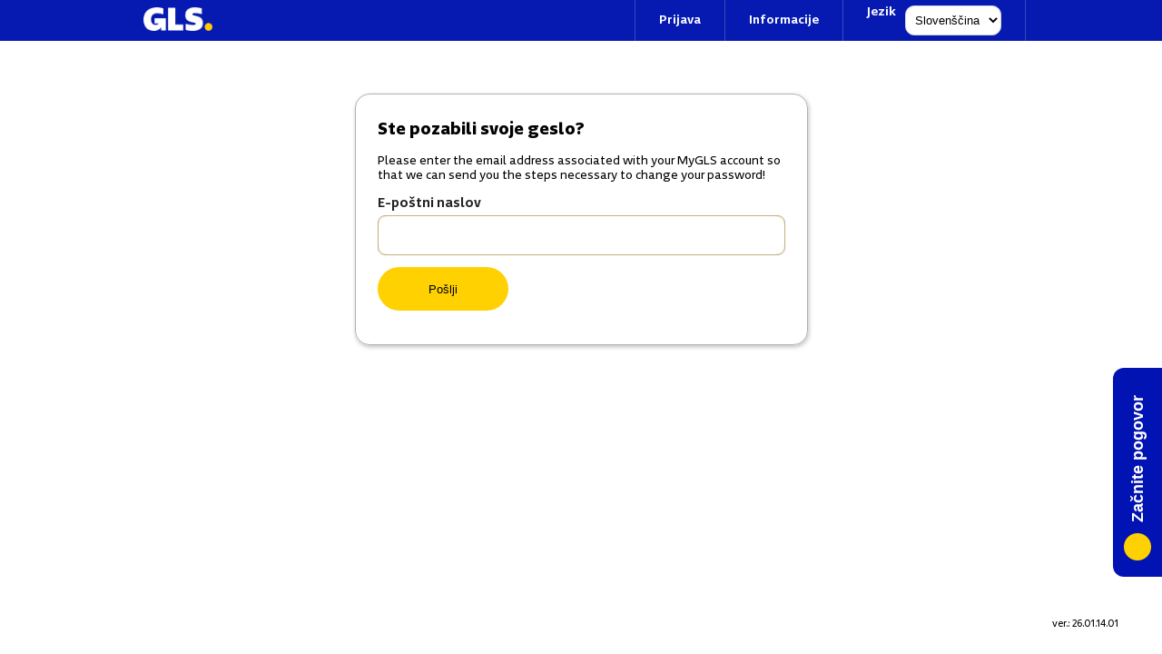

--- FILE ---
content_type: text/html; charset=utf-8
request_url: https://mygls.si/Account/ForgotPassword
body_size: 10261
content:
<!DOCTYPE html>
<html lang="sl">
<head>
    <meta charset="utf-8" />
    <meta http-equiv="X-UA-Compatible" content="IE=edge">
    <meta content='width=device-width, user-scalable=no, minimum-scale=1.0, maximum-scale=1.0, initial-scale=1.0' name='viewport'>
    <title>MyGLS - Ste pozabili svoje geslo?</title>
    <link rel="shortcut icon" href="/favicon.ico" />
    <link href="/bundles/css?v=jKm23OEBswTQi7mVMZ5YSky7IgGoovJ7kuEysA3StxA1" rel="stylesheet"/>

    <script src="/bundles/script/doc-start?v=2hUS7kkcS8LWJz5m5sWf_fZY9aKDXczVJIHgEhu02z81"></script>


    <!-- Piano-->
    <script>
        window.dataLayer = window.dataLayer || [];
        dataLayer.push({
            'language': 'sl',
            'service': '',
            'userid': 
        });
    </script>
    <!--End Piano-->
    <!-- Google Tag Manager -->
    <script>
        (function (w, d, s, l, i) {
            w[l] = w[l] || []; w[l].push({
                'gtm.start':
                    new Date().getTime(), event: 'gtm.js'
            }); var f = d.getElementsByTagName(s)[0],
                j = d.createElement(s), dl = l != 'dataLayer' ? '&l=' + l : ''; j.async = true; j.src =
                    'https://www.googletagmanager.com/gtm.js?id=' + i + dl; f.parentNode.insertBefore(j, f);
        })(window, document, 'script', 'dataLayer', 'GTM-MF4XD6FN');
    </script>
    <!-- End Google Tag Manager -->
    <!-- Microsoft Clarity -->
    <script type="text/javascript">(function (c, l, a, r, i, t, y) { c[a] = c[a] || function () { (c[a].q = c[a].q || []).push(arguments) }; t = l.createElement(r); t.async = 1; t.src = "https://www.clarity.ms/tag/" + i; y = l.getElementsByTagName(r)[0]; y.parentNode.insertBefore(t, y); })(window, document, "clarity", "script", "i2qyqa5fuu");</script>
    <!-- Microsoft Clarytiy -->
</head>
<body>
<!-- BEGIN LivePerson Monitor. -->
        <script src="https://gls-slovenia.boost.ai/chatPanel/chatPanel.js"></script>
        <script>
            var options = {
                chatPanel: {
                    header: {
                        filters: {
                            filterValues: ["business"]
                        }
                    },
                    styling: {
                        buttons: {
                            multiline: true
                        }
                    },
                    settings: {
                        enableProactivityForSmallDevices: true,
                        pageUrl: window.location.href
                    }
                }
            };
            var boost = window.boostInit("gls-slovenia", options);
        </script>
        <!-- END LivePerson Monitor. -->
    <!-- Google Tag Manager (noscript) -->
    <noscript>
        <iframe src="https://www.googletagmanager.com/ns.html?id=GTM-MF4XD6FN"
                height="0" width="0" style="display:none;visibility:hidden"></iframe>
    </noscript>
    <!-- End Google Tag Manager (noscript) -->

    <div id="popup-container-site-overlay" class="site-overlay">
        <div id="popup-container-wrapper" class="wrapper"></div>
    </div>

    <div class='site-overlay'></div>
    <div class="loader-holder loader-hide" style="display:none;">
    <img alt="GLS" src="/Content/Images/logo-inverse.png" style="position: absolute;top: 50%;margin: -15px 0 0 -50px;left: 50%;z-index: 1;">
    <div class="loader"></div>
</div>
<script>
    var loaderTimeout;
    function showLoader() {
        clearLoaderTimeout();
        var holder = document.querySelector('.loader-holder');
        holder.style.display = 'block';
        loaderTimeout = setTimeout(function () { holder.className = 'loader-holder loader-show'; }, 300);

    }

    function hideLoader() {
        clearLoaderTimeout();
        var holder = document.querySelector('.loader-holder');
        holder.className = 'loader-holder loader-hide';
        loaderTimeout = setTimeout(function () { holder.style.display = 'none'; }, 1000);
    }

    function clearLoaderTimeout() {
        if (typeof loaderTimeout != 'undefined') {
            clearTimeout(loaderTimeout);
        }
    }
</script>
    <div class="wrapper">

<!-- Start: Shared/_TopNavigationPublicPartial -->
<header>
    <div class='inner-container'>
        <div class='logo'>
            <img alt="GLS" src="/Content/Images/logo-inverse.png" />
        </div>
        <span class='toggle-mobile-nav menu-btn'>
            <i class='fa fa-reorder'></i>
        </span>
        <nav class='main-nav'>
            <ul>
                    <li>
                        <a href='/Account/Login'>Prijava</a>
                    </li>
                <li>
                    <a>Informacije</a>
                    <div class="sub-menu-container-nav">
                        <a href="/Public/Contact">Kontakt</a>
                        <a href="/Public/Complaint">Pritožba</a>
                        <a href="/Public/Cookie">O piškotkih</a>
                    </div>
                </li>
<li><form action="/Public/ChangeLanguage" method="post" style="display: flex;"><input id="NavUrl" name="NavUrl" type="hidden" value="/Account/ForgotPassword" /><div style='align-content: center; margin-right: 10px; font-weight: 500;'><label for="SelectedLanguage">Jezik</label></div><div><select id="SelectedLanguage" name="SelectedLanguage" onchange="this.form.submit();"><option value="5">Čeština</option>
<option value="9">English</option>
<option value="14">Magyar</option>
<option value="24">Rom&#226;na</option>
<option value="26">Hrvaški</option>
<option value="27">Slovensk&#253;</option>
<option selected="selected" value="36">Slovenščina</option>
<option value="16900">Srpski</option>
</select></div></form></li>            </ul>
        </nav>
    </div>
</header>
<nav class="pushy pushy-left">
    <div class="pushy-content">
        <ul>
            <li>
                <a href="/">
                    <img alt="GLS" src="/Content/Images/logo-inverse.png">
                </a>
            </li>
            <li>
                    <a href='/Account/Login'>Prijava</a>
            </li>
            <li>
                <a>Kontakt</a>
            </li>
            <li class="sub-elem">
                <a href="/Public/Contact">Kontakt</a>
            </li>
            <li class="sub-elem">
                <a href="/Public/Complaint">Pritožba</a>
            </li>
            <li class="sub-elem">
                <a href="/Public/Cookie">O piškotkih</a>
            </li>
            <li><form action="/Public/ChangeLanguage" method="post"><input id="NavUrl" name="NavUrl" type="hidden" value="/Account/ForgotPassword" /><div class='input-line col-12' style = 'margin-bottom: 0;'><select class="input-line__field" id="SelectedLanguage" name="SelectedLanguage" onchange="this.form.submit();"><option value="5">Čeština</option>
<option value="9">English</option>
<option value="14">Magyar</option>
<option value="24">Rom&#226;na</option>
<option value="26">Hrvaški</option>
<option value="27">Slovensk&#253;</option>
<option selected="selected" value="36">Slovenščina</option>
<option value="16900">Srpski</option>
</select></div></form></li>        </ul>
    </div>
</nav>
<script>
    $(document).ready(function () {
        $('header .logo').on('mouseup', function (e) {
            var buttonIndex = e.button;
            var indexUrl = '/';

            if (buttonIndex === 0) {
                window.location = indexUrl;
            } else if (buttonIndex === 1) {
                window.open(indexUrl, '_blank');
            }
        });
    });
</script>
<!-- End: Shared/_TopNavigationPublicPartial -->
        <div class="main-container inner-container">
            <noscript>
                <br />
                <div class="small-form-box__field error-line" style="font-size: large;">
                    <div class="validation-summary-errors"><ul><li>Ta stran potrebuje za pravilno delovanje JavaScript. <a href="https://www.enable-javascript.com/" target="_blank">Preberi, kako nastaviš delovanja JavaScript-a v svojem brskalniku</a>.</li></ul></div>
                </div>
            </noscript>
            


<!-- Start: Account/ForgotPassword -->
<br />
<br />
<div class="container">
    <div class="form-box-on-page">
        <p class="dynamic-list__title-new" style="text-align: left; line-height: 33px">
            <strong>
                Ste pozabili svoje geslo?
            </strong>
        </p>
        <p>Please enter the email address associated with your MyGLS account so that we can send you the steps necessary to change your password!</p>
<form action="/Account/ForgotPassword" method="post"><input name="__RequestVerificationToken" type="hidden" value="TLhD-uEf0X3B5tl0vHNpiUsDr0wAcfbpeglA123h0FoCtgsOXneMg1iuBJwvP8AThpVHHfNj5av854Bfv-BROZVqdLWiPrB06tXJC5WOMqc1" />                <div class="small-form-box__field error-line">
                    
                </div>
                <div class="input-line col-12">
                    <div class="GlsTextBoxLabel"><label for="Email">E-poštni naslov</label></div>
                    <div class="wrapper_textbox">
                        <div class="simpletextbox"><input id="Email" name="Email" type="text" value="" /></div>
                    </div>
                    
                </div>
                <div class="input-line col-12" style="justify-content: right; display: flex;">
                    <input type="submit" value="Pošlji" class="btn-MyGlsNew" />
                </div>
</form>    </div>
</div>
<!-- End: Account/ForgotPassword -->

        </div>
    </div>




    <div style="position: fixed; bottom: 24px; right: 48px; color: #000; background-color: transparent; font-size: 11px; z-index: 100001;">&nbsp;ver.: 26.01.14.01</div>

    <script src="/bundles/script/doc-end?v=saLwOSVXQ-zK1INEkh1iWQnyc_r9v9M4oorVo6mfbdk1"></script>

    
    <script src="/bundles/jqueryval?v=x63JhYAtPoWfuvvzOG4ie0IbeC8KtI5Q_Ln6iJWChUE1"></script>


    <script>
        $(document).ready(function () {
            $("#Email").focus();
        });
    </script>

</body>
</html>

--- FILE ---
content_type: text/css; charset=utf-8
request_url: https://mygls.si/bundles/css?v=jKm23OEBswTQi7mVMZ5YSky7IgGoovJ7kuEysA3StxA1
body_size: 540452
content:
/* Minification failed. Returning unminified contents.
(1396,25): run-time error CSS1046: Expect comma, found '209'
(1396,30): run-time error CSS1046: Expect comma, found ')'
(1564,75): run-time error CSS1062: Expected semicolon or closing curly-brace, found '='
(1916,28): run-time error CSS1039: Token not allowed after unary operator: '-body-14px-without-line-height-regular-font-family'
(1917,25): run-time error CSS1039: Token not allowed after unary operator: '-body-14px-without-line-height-regular-font-size'
(1918,27): run-time error CSS1039: Token not allowed after unary operator: '-body-14px-without-line-height-regular-line-height'
(1919,27): run-time error CSS1039: Token not allowed after unary operator: '-body-14px-without-line-height-regular-font-weight'
(1924,32): run-time error CSS1039: Token not allowed after unary operator: '-bw-colors-gls-gray-5'
(1936,32): run-time error CSS1039: Token not allowed after unary operator: '-bw-colors-gls-gray-5'
(7008,36): run-time error CSS1046: Expect comma, found '0'
(7008,40): run-time error CSS1046: Expect comma, found '/'
(7710,40): run-time error CSS1046: Expect comma, found '0'
(7710,44): run-time error CSS1046: Expect comma, found '/'
(7851,36): run-time error CSS1046: Expect comma, found '0'
(7851,40): run-time error CSS1046: Expect comma, found '/'
(8222,17): run-time error CSS1039: Token not allowed after unary operator: '-bw-colors-gls-gray-9'
(9952,31): run-time error CSS1046: Expect comma, found '209'
(9952,36): run-time error CSS1046: Expect comma, found ')'
(10708,36): run-time error CSS1046: Expect comma, found '0'
(10708,40): run-time error CSS1046: Expect comma, found '/'
(10749,36): run-time error CSS1046: Expect comma, found '0'
(10749,40): run-time error CSS1046: Expect comma, found '/'
(10864,35): run-time error CSS1046: Expect comma, found '209'
(10864,40): run-time error CSS1046: Expect comma, found ')'
(10975,36): run-time error CSS1046: Expect comma, found '0'
(10975,40): run-time error CSS1046: Expect comma, found '/'
(10988,36): run-time error CSS1046: Expect comma, found '0'
(10988,40): run-time error CSS1046: Expect comma, found '/'
(11029,36): run-time error CSS1046: Expect comma, found '0'
(11029,40): run-time error CSS1046: Expect comma, found '/'
(11144,28): run-time error CSS1039: Token not allowed after unary operator: '-bw-colors-gls-gray-5'
(11162,17): run-time error CSS1039: Token not allowed after unary operator: '-Primary-colors-GLS-Blue'
(11165,28): run-time error CSS1039: Token not allowed after unary operator: '-Primary-colors-GLS-Blue'
(11226,40): run-time error CSS1046: Expect comma, found '0'
(11226,44): run-time error CSS1046: Expect comma, found '/'
(11292,37): run-time error CSS1046: Expect comma, found '0'
(11292,41): run-time error CSS1046: Expect comma, found '/'
(11334,40): run-time error CSS1046: Expect comma, found '0'
(11334,44): run-time error CSS1046: Expect comma, found '/'
(11515,12): run-time error CSS1038: Expected hex color, found '#ffff'
(11533,23): run-time error CSS1038: Expected hex color, found '#ffff'
(12218,33): run-time error CSS1046: Expect comma, found '26'
(12218,40): run-time error CSS1046: Expect comma, found '/'
(12266,37): run-time error CSS1046: Expect comma, found '26'
(12266,44): run-time error CSS1046: Expect comma, found '/'
(12372,40): run-time error CSS1046: Expect comma, found '0'
(12372,44): run-time error CSS1046: Expect comma, found '/'
(12464,36): run-time error CSS1046: Expect comma, found '0'
(12464,40): run-time error CSS1046: Expect comma, found '/'
(14190,36): run-time error CSS1046: Expect comma, found '0'
(14190,40): run-time error CSS1046: Expect comma, found '/'
(14212,25): run-time error CSS1046: Expect comma, found '226'
(14212,32): run-time error CSS1046: Expect comma, found ')'
(14488,5): run-time error CSS1062: Expected semicolon or closing curly-brace, found '@charset'
(14489,9): run-time error CSS1035: Expected colon, found ','
(20552,35): run-time error CSS1046: Expect comma, found '205'
(20552,40): run-time error CSS1046: Expect comma, found ')'
(20553,39): run-time error CSS1046: Expect comma, found '205'
(20553,44): run-time error CSS1046: Expect comma, found ')'
(20717,23): run-time error CSS1038: Expected hex color, found '#ffff'
(20743,36): run-time error CSS1046: Expect comma, found '0'
(20743,40): run-time error CSS1046: Expect comma, found '/'
(20800,28): run-time error CSS1039: Token not allowed after unary operator: '-bw-colors-gls-gray-5'
 */
/*! jQuery UI - v1.12.1 - 2016-09-14
* http://jqueryui.com
* Includes: core.css, accordion.css, autocomplete.css, menu.css, button.css, controlgroup.css, checkboxradio.css, datepicker.css, dialog.css, draggable.css, resizable.css, progressbar.css, selectable.css, selectmenu.css, slider.css, sortable.css, spinner.css, tabs.css, tooltip.css, theme.css
* To view and modify this theme, visit http://jqueryui.com/themeroller/?ffDefault=Arial%2CHelvetica%2Csans-serif&fsDefault=1em&fwDefault=normal&cornerRadius=3px&bgColorHeader=e9e9e9&bgTextureHeader=flat&borderColorHeader=dddddd&fcHeader=333333&iconColorHeader=444444&bgColorContent=ffffff&bgTextureContent=flat&borderColorContent=dddddd&fcContent=333333&iconColorContent=444444&bgColorDefault=f6f6f6&bgTextureDefault=flat&borderColorDefault=c5c5c5&fcDefault=454545&iconColorDefault=777777&bgColorHover=ededed&bgTextureHover=flat&borderColorHover=cccccc&fcHover=2b2b2b&iconColorHover=555555&bgColorActive=007fff&bgTextureActive=flat&borderColorActive=003eff&fcActive=ffffff&iconColorActive=ffffff&bgColorHighlight=fffa90&bgTextureHighlight=flat&borderColorHighlight=dad55e&fcHighlight=777620&iconColorHighlight=777620&bgColorError=fddfdf&bgTextureError=flat&borderColorError=f1a899&fcError=5f3f3f&iconColorError=cc0000&bgColorOverlay=aaaaaa&bgTextureOverlay=flat&bgImgOpacityOverlay=0&opacityOverlay=30&bgColorShadow=666666&bgTextureShadow=flat&bgImgOpacityShadow=0&opacityShadow=30&thicknessShadow=5px&offsetTopShadow=0px&offsetLeftShadow=0px&cornerRadiusShadow=8px
* Copyright jQuery Foundation and other contributors; Licensed MIT */

/* Layout helpers
----------------------------------*/
.ui-helper-hidden {
	display: none;
}
.ui-helper-hidden-accessible {
	border: 0;
	clip: rect(0 0 0 0);
	height: 1px;
	margin: -1px;
	overflow: hidden;
	padding: 0;
	position: absolute;
	width: 1px;
}
.ui-helper-reset {
	margin: 0;
	padding: 0;
	border: 0;
	outline: 0;
	line-height: 1.3;
	text-decoration: none;
	font-size: 100%;
	list-style: none;
}
.ui-helper-clearfix:before,
.ui-helper-clearfix:after {
	content: "";
	display: table;
	border-collapse: collapse;
}
.ui-helper-clearfix:after {
	clear: both;
}
.ui-helper-zfix {
	width: 100%;
	height: 100%;
	top: 0;
	left: 0;
	position: absolute;
	opacity: 0;
	filter:Alpha(Opacity=0); /* support: IE8 */
}

.ui-front {
	z-index: 100;
}


/* Interaction Cues
----------------------------------*/
.ui-state-disabled {
	cursor: default !important;
	pointer-events: none;
}


/* Icons
----------------------------------*/
.ui-icon {
	display: inline-block;
	vertical-align: middle;
	margin-top: -.25em;
	position: relative;
	text-indent: -99999px;
	overflow: hidden;
	background-repeat: no-repeat;
}

.ui-widget-icon-block {
	left: 50%;
	margin-left: -8px;
	display: block;
}

/* Misc visuals
----------------------------------*/

/* Overlays */
.ui-widget-overlay {
	position: fixed;
	top: 0;
	left: 0;
	width: 100%;
	height: 100%;
}
.ui-accordion .ui-accordion-header {
	display: block;
	cursor: pointer;
	position: relative;
	margin: 2px 0 0 0;
	padding: .5em .5em .5em .7em;
	font-size: 100%;
}
.ui-accordion .ui-accordion-content {
	padding: 1em 2.2em;
	border-top: 0;
	overflow: auto;
}
.ui-autocomplete {
	position: absolute;
	top: 0;
	left: 0;
	cursor: default;
}
.ui-menu {
	list-style: none;
	padding: 0;
	margin: 0;
	display: block;
	outline: 0;
}
.ui-menu .ui-menu {
	position: absolute;
}
.ui-menu .ui-menu-item {
	margin: 0;
	cursor: pointer;
	/* support: IE10, see #8844 */
	list-style-image: url(/Content/[data-uri]);
}
.ui-menu .ui-menu-item-wrapper {
	position: relative;
	padding: 3px 1em 3px .4em;
}
.ui-menu .ui-menu-divider {
	margin: 5px 0;
	height: 0;
	font-size: 0;
	line-height: 0;
	border-width: 1px 0 0 0;
}
.ui-menu .ui-state-focus,
.ui-menu .ui-state-active {
	margin: -1px;
}

/* icon support */
.ui-menu-icons {
	position: relative;
}
.ui-menu-icons .ui-menu-item-wrapper {
	padding-left: 2em;
}

/* left-aligned */
.ui-menu .ui-icon {
	position: absolute;
	top: 0;
	bottom: 0;
	left: .2em;
	margin: auto 0;
}

/* right-aligned */
.ui-menu .ui-menu-icon {
	left: auto;
	right: 0;
}
.ui-button {
	padding: .4em 1em;
	display: inline-block;
	position: relative;
	line-height: normal;
	margin-right: .1em;
	cursor: pointer;
	vertical-align: middle;
	text-align: center;
	-webkit-user-select: none;
	-moz-user-select: none;
	-ms-user-select: none;
	user-select: none;

	/* Support: IE <= 11 */
	overflow: visible;
}

.ui-button,
.ui-button:link,
.ui-button:visited,
.ui-button:hover,
.ui-button:active {
	text-decoration: none;
}

/* to make room for the icon, a width needs to be set here */
.ui-button-icon-only {
	width: 2em;
	box-sizing: border-box;
	text-indent: -9999px;
	white-space: nowrap;
}

/* no icon support for input elements */
input.ui-button.ui-button-icon-only {
	text-indent: 0;
}

/* button icon element(s) */
.ui-button-icon-only .ui-icon {
	position: absolute;
	top: 50%;
	left: 50%;
	margin-top: -8px;
	margin-left: -8px;
}

.ui-button.ui-icon-notext .ui-icon {
	padding: 0;
	width: 2.1em;
	height: 2.1em;
	text-indent: -9999px;
	white-space: nowrap;

}

input.ui-button.ui-icon-notext .ui-icon {
	width: auto;
	height: auto;
	text-indent: 0;
	white-space: normal;
	padding: .4em 1em;
}

/* workarounds */
/* Support: Firefox 5 - 40 */
input.ui-button::-moz-focus-inner,
button.ui-button::-moz-focus-inner {
	border: 0;
	padding: 0;
}
.ui-controlgroup {
	vertical-align: middle;
	display: inline-block;
}
.ui-controlgroup > .ui-controlgroup-item {
	float: left;
	margin-left: 0;
	margin-right: 0;
}
.ui-controlgroup > .ui-controlgroup-item:focus,
.ui-controlgroup > .ui-controlgroup-item.ui-visual-focus {
	z-index: 9999;
}
.ui-controlgroup-vertical > .ui-controlgroup-item {
	display: block;
	float: none;
	width: 100%;
	margin-top: 0;
	margin-bottom: 0;
	text-align: left;
}
.ui-controlgroup-vertical .ui-controlgroup-item {
	box-sizing: border-box;
}
.ui-controlgroup .ui-controlgroup-label {
	padding: .4em 1em;
}
.ui-controlgroup .ui-controlgroup-label span {
	font-size: 80%;
}
.ui-controlgroup-horizontal .ui-controlgroup-label + .ui-controlgroup-item {
	border-left: none;
}
.ui-controlgroup-vertical .ui-controlgroup-label + .ui-controlgroup-item {
	border-top: none;
}
.ui-controlgroup-horizontal .ui-controlgroup-label.ui-widget-content {
	border-right: none;
}
.ui-controlgroup-vertical .ui-controlgroup-label.ui-widget-content {
	border-bottom: none;
}

/* Spinner specific style fixes */
.ui-controlgroup-vertical .ui-spinner-input {

	/* Support: IE8 only, Android < 4.4 only */
	width: 75%;
	width: calc( 100% - 2.4em );
}
.ui-controlgroup-vertical .ui-spinner .ui-spinner-up {
	border-top-style: solid;
}

.ui-checkboxradio-label .ui-icon-background {
	box-shadow: inset 1px 1px 1px #ccc;
	border-radius: .12em;
	border: none;
}
.ui-checkboxradio-radio-label .ui-icon-background {
	width: 16px;
	height: 16px;
	border-radius: 1em;
	overflow: visible;
	border: none;
}
.ui-checkboxradio-radio-label.ui-checkboxradio-checked .ui-icon,
.ui-checkboxradio-radio-label.ui-checkboxradio-checked:hover .ui-icon {
	background-image: none;
	width: 8px;
	height: 8px;
	border-width: 4px;
	border-style: solid;
}
.ui-checkboxradio-disabled {
	pointer-events: none;
}
.ui-datepicker {
	width: 17em;
	padding: .2em .2em 0;
	display: none;
}
.ui-datepicker .ui-datepicker-header {
	position: relative;
	padding: .2em 0;
}
.ui-datepicker .ui-datepicker-prev,
.ui-datepicker .ui-datepicker-next {
	position: absolute;
	top: 2px;
	width: 1.8em;
	height: 1.8em;
}
.ui-datepicker .ui-datepicker-prev-hover,
.ui-datepicker .ui-datepicker-next-hover {
	top: 1px;
}
.ui-datepicker .ui-datepicker-prev {
	left: 2px;
}
.ui-datepicker .ui-datepicker-next {
	right: 2px;
}
.ui-datepicker .ui-datepicker-prev-hover {
	left: 1px;
}
.ui-datepicker .ui-datepicker-next-hover {
	right: 1px;
}
.ui-datepicker .ui-datepicker-prev span,
.ui-datepicker .ui-datepicker-next span {
	display: block;
	position: absolute;
	left: 50%;
	margin-left: -8px;
	top: 50%;
	margin-top: -8px;
}
.ui-datepicker .ui-datepicker-title {
	margin: 0 2.3em;
	line-height: 1.8em;
	text-align: center;
}
.ui-datepicker .ui-datepicker-title select {
	font-size: 1em;
	margin: 1px 0;
}
.ui-datepicker select.ui-datepicker-month,
.ui-datepicker select.ui-datepicker-year {
	width: 45%;
}
.ui-datepicker table {
	width: 100%;
	font-size: .9em;
	border-collapse: collapse;
	margin: 0 0 .4em;
}
.ui-datepicker th {
	padding: .7em .3em;
	text-align: center;
	font-weight: bold;
	border: 0;
}
.ui-datepicker td {
	border: 0;
	padding: 1px;
}
.ui-datepicker td span,
.ui-datepicker td a {
	display: block;
	padding: .2em;
	text-align: right;
	text-decoration: none;
}
.ui-datepicker .ui-datepicker-buttonpane {
	background-image: none;
	margin: .7em 0 0 0;
	padding: 0 .2em;
	border-left: 0;
	border-right: 0;
	border-bottom: 0;
}
.ui-datepicker .ui-datepicker-buttonpane button {
	float: right;
	margin: .5em .2em .4em;
	cursor: pointer;
	padding: .2em .6em .3em .6em;
	width: auto;
	overflow: visible;
}
.ui-datepicker .ui-datepicker-buttonpane button.ui-datepicker-current {
	float: left;
}

/* with multiple calendars */
.ui-datepicker.ui-datepicker-multi {
	width: auto;
}
.ui-datepicker-multi .ui-datepicker-group {
	float: left;
}
.ui-datepicker-multi .ui-datepicker-group table {
	width: 95%;
	margin: 0 auto .4em;
}
.ui-datepicker-multi-2 .ui-datepicker-group {
	width: 50%;
}
.ui-datepicker-multi-3 .ui-datepicker-group {
	width: 33.3%;
}
.ui-datepicker-multi-4 .ui-datepicker-group {
	width: 25%;
}
.ui-datepicker-multi .ui-datepicker-group-last .ui-datepicker-header,
.ui-datepicker-multi .ui-datepicker-group-middle .ui-datepicker-header {
	border-left-width: 0;
}
.ui-datepicker-multi .ui-datepicker-buttonpane {
	clear: left;
}
.ui-datepicker-row-break {
	clear: both;
	width: 100%;
	font-size: 0;
}

/* RTL support */
.ui-datepicker-rtl {
	direction: rtl;
}
.ui-datepicker-rtl .ui-datepicker-prev {
	right: 2px;
	left: auto;
}
.ui-datepicker-rtl .ui-datepicker-next {
	left: 2px;
	right: auto;
}
.ui-datepicker-rtl .ui-datepicker-prev:hover {
	right: 1px;
	left: auto;
}
.ui-datepicker-rtl .ui-datepicker-next:hover {
	left: 1px;
	right: auto;
}
.ui-datepicker-rtl .ui-datepicker-buttonpane {
	clear: right;
}
.ui-datepicker-rtl .ui-datepicker-buttonpane button {
	float: left;
}
.ui-datepicker-rtl .ui-datepicker-buttonpane button.ui-datepicker-current,
.ui-datepicker-rtl .ui-datepicker-group {
	float: right;
}
.ui-datepicker-rtl .ui-datepicker-group-last .ui-datepicker-header,
.ui-datepicker-rtl .ui-datepicker-group-middle .ui-datepicker-header {
	border-right-width: 0;
	border-left-width: 1px;
}

/* Icons */
.ui-datepicker .ui-icon {
	display: block;
	text-indent: -99999px;
	overflow: hidden;
	background-repeat: no-repeat;
	left: .5em;
	top: .3em;
}
.ui-dialog {
	position: absolute;
	top: 0;
	left: 0;
	padding: .2em;
	outline: 0;
}
.ui-dialog .ui-dialog-titlebar {
	padding: .4em 1em;
	position: relative;
}
.ui-dialog .ui-dialog-title {
	float: left;
	margin: .1em 0;
	white-space: nowrap;
	width: 90%;
	overflow: hidden;
	text-overflow: ellipsis;
}
.ui-dialog .ui-dialog-titlebar-close {
	position: absolute;
	right: .3em;
	top: 50%;
	width: 20px;
	margin: -10px 0 0 0;
	padding: 1px;
	height: 20px;
}
.ui-dialog .ui-dialog-content {
	position: relative;
	border: 0;
	padding: .5em 1em;
	background: none;
	overflow: auto;
}
.ui-dialog .ui-dialog-buttonpane {
	text-align: left;
	border-width: 1px 0 0 0;
	background-image: none;
	margin-top: .5em;
	padding: .3em 1em .5em .4em;
}
.ui-dialog .ui-dialog-buttonpane .ui-dialog-buttonset {
	float: right;
}
.ui-dialog .ui-dialog-buttonpane button {
	margin: .5em .4em .5em 0;
	cursor: pointer;
}
.ui-dialog .ui-resizable-n {
	height: 2px;
	top: 0;
}
.ui-dialog .ui-resizable-e {
	width: 2px;
	right: 0;
}
.ui-dialog .ui-resizable-s {
	height: 2px;
	bottom: 0;
}
.ui-dialog .ui-resizable-w {
	width: 2px;
	left: 0;
}
.ui-dialog .ui-resizable-se,
.ui-dialog .ui-resizable-sw,
.ui-dialog .ui-resizable-ne,
.ui-dialog .ui-resizable-nw {
	width: 7px;
	height: 7px;
}
.ui-dialog .ui-resizable-se {
	right: 0;
	bottom: 0;
}
.ui-dialog .ui-resizable-sw {
	left: 0;
	bottom: 0;
}
.ui-dialog .ui-resizable-ne {
	right: 0;
	top: 0;
}
.ui-dialog .ui-resizable-nw {
	left: 0;
	top: 0;
}
.ui-draggable .ui-dialog-titlebar {
	cursor: move;
}
.ui-draggable-handle {
	-ms-touch-action: none;
	touch-action: none;
}
.ui-resizable {
	position: relative;
}
.ui-resizable-handle {
	position: absolute;
	font-size: 0.1px;
	display: block;
	-ms-touch-action: none;
	touch-action: none;
}
.ui-resizable-disabled .ui-resizable-handle,
.ui-resizable-autohide .ui-resizable-handle {
	display: none;
}
.ui-resizable-n {
	cursor: n-resize;
	height: 7px;
	width: 100%;
	top: -5px;
	left: 0;
}
.ui-resizable-s {
	cursor: s-resize;
	height: 7px;
	width: 100%;
	bottom: -5px;
	left: 0;
}
.ui-resizable-e {
	cursor: e-resize;
	width: 7px;
	right: -5px;
	top: 0;
	height: 100%;
}
.ui-resizable-w {
	cursor: w-resize;
	width: 7px;
	left: -5px;
	top: 0;
	height: 100%;
}
.ui-resizable-se {
	cursor: se-resize;
	width: 12px;
	height: 12px;
	right: 1px;
	bottom: 1px;
}
.ui-resizable-sw {
	cursor: sw-resize;
	width: 9px;
	height: 9px;
	left: -5px;
	bottom: -5px;
}
.ui-resizable-nw {
	cursor: nw-resize;
	width: 9px;
	height: 9px;
	left: -5px;
	top: -5px;
}
.ui-resizable-ne {
	cursor: ne-resize;
	width: 9px;
	height: 9px;
	right: -5px;
	top: -5px;
}
.ui-progressbar {
	height: 2em;
	text-align: left;
	overflow: hidden;
}
.ui-progressbar .ui-progressbar-value {
	margin: -1px;
	height: 100%;
}
.ui-progressbar .ui-progressbar-overlay {
	background: url(/Content/[data-uri]);
	height: 100%;
	filter: alpha(opacity=25); /* support: IE8 */
	opacity: 0.25;
}
.ui-progressbar-indeterminate .ui-progressbar-value {
	background-image: none;
}
.ui-selectable {
	-ms-touch-action: none;
	touch-action: none;
}
.ui-selectable-helper {
	position: absolute;
	z-index: 100;
	border: 1px dotted black;
}
.ui-selectmenu-menu {
	padding: 0;
	margin: 0;
	position: absolute;
	top: 0;
	left: 0;
	display: none;
}
.ui-selectmenu-menu .ui-menu {
	overflow: auto;
	overflow-x: hidden;
	padding-bottom: 1px;
}
.ui-selectmenu-menu .ui-menu .ui-selectmenu-optgroup {
	font-size: 1em;
	font-weight: bold;
	line-height: 1.5;
	padding: 2px 0.4em;
	margin: 0.5em 0 0 0;
	height: auto;
	border: 0;
}
.ui-selectmenu-open {
	display: block;
}
.ui-selectmenu-text {
	display: block;
	margin-right: 20px;
	overflow: hidden;
	text-overflow: ellipsis;
}
.ui-selectmenu-button.ui-button {
	text-align: left;
	white-space: nowrap;
	width: 14em;
}
.ui-selectmenu-icon.ui-icon {
	float: right;
	margin-top: 0;
}
.ui-slider {
	position: relative;
	text-align: left;
}
.ui-slider .ui-slider-handle {
	position: absolute;
	z-index: 2;
	width: 1.2em;
	height: 1.2em;
	cursor: default;
	-ms-touch-action: none;
	touch-action: none;
}
.ui-slider .ui-slider-range {
	position: absolute;
	z-index: 1;
	font-size: .7em;
	display: block;
	border: 0;
	background-position: 0 0;
}

/* support: IE8 - See #6727 */
.ui-slider.ui-state-disabled .ui-slider-handle,
.ui-slider.ui-state-disabled .ui-slider-range {
	filter: inherit;
}

.ui-slider-horizontal {
	height: .8em;
}
.ui-slider-horizontal .ui-slider-handle {
	top: -.3em;
	margin-left: -.6em;
}
.ui-slider-horizontal .ui-slider-range {
	top: 0;
	height: 100%;
}
.ui-slider-horizontal .ui-slider-range-min {
	left: 0;
}
.ui-slider-horizontal .ui-slider-range-max {
	right: 0;
}

.ui-slider-vertical {
	width: .8em;
	height: 100px;
}
.ui-slider-vertical .ui-slider-handle {
	left: -.3em;
	margin-left: 0;
	margin-bottom: -.6em;
}
.ui-slider-vertical .ui-slider-range {
	left: 0;
	width: 100%;
}
.ui-slider-vertical .ui-slider-range-min {
	bottom: 0;
}
.ui-slider-vertical .ui-slider-range-max {
	top: 0;
}
.ui-sortable-handle {
	-ms-touch-action: none;
	touch-action: none;
}
.ui-spinner {
	position: relative;
	display: inline-block;
	overflow: hidden;
	padding: 0;
	vertical-align: middle;
}
.ui-spinner-input {
	border: none;
	background: none;
	color: inherit;
	padding: .222em 0;
	margin: .2em 0;
	vertical-align: middle;
	margin-left: .4em;
	margin-right: 2em;
}
.ui-spinner-button {
	width: 1.6em;
	height: 50%;
	font-size: .5em;
	padding: 0;
	margin: 0;
	text-align: center;
	position: absolute;
	cursor: default;
	display: block;
	overflow: hidden;
	right: 0;
}
/* more specificity required here to override default borders */
.ui-spinner a.ui-spinner-button {
	border-top-style: none;
	border-bottom-style: none;
	border-right-style: none;
}
.ui-spinner-up {
	top: 0;
}
.ui-spinner-down {
	bottom: 0;
}
.ui-tabs {
	position: relative;/* position: relative prevents IE scroll bug (element with position: relative inside container with overflow: auto appear as "fixed") */
	padding: .2em;
}
.ui-tabs .ui-tabs-nav {
	margin: 0;
	padding: .2em .2em 0;
}
.ui-tabs .ui-tabs-nav li {
	list-style: none;
	float: left;
	position: relative;
	top: 0;
	margin: 1px .2em 0 0;
	border-bottom-width: 0;
	padding: 0;
	white-space: nowrap;
}
.ui-tabs .ui-tabs-nav .ui-tabs-anchor {
	float: left;
	padding: .5em 1em;
	text-decoration: none;
}
.ui-tabs .ui-tabs-nav li.ui-tabs-active {
	margin-bottom: -1px;
	padding-bottom: 1px;
}
.ui-tabs .ui-tabs-nav li.ui-tabs-active .ui-tabs-anchor,
.ui-tabs .ui-tabs-nav li.ui-state-disabled .ui-tabs-anchor,
.ui-tabs .ui-tabs-nav li.ui-tabs-loading .ui-tabs-anchor {
	cursor: text;
}
.ui-tabs-collapsible .ui-tabs-nav li.ui-tabs-active .ui-tabs-anchor {
	cursor: pointer;
}
.ui-tabs .ui-tabs-panel {
	display: block;
	border-width: 0;
	padding: 1em 1.4em;
	background: none;
}
.ui-tooltip {
	padding: 8px;
	position: absolute;
	z-index: 9999;
	max-width: 300px;
}
body .ui-tooltip {
	border-width: 2px;
}
/* Component containers
----------------------------------*/
.ui-widget {
	font-family: Arial,Helvetica,sans-serif;
	font-size: 1em;
}
.ui-widget .ui-widget {
	font-size: 1em;
}
.ui-widget input,
.ui-widget select,
.ui-widget textarea,
.ui-widget button {
	font-family: Arial,Helvetica,sans-serif;
	font-size: 1em;
}
.ui-widget.ui-widget-content {
	border: 1px solid #c5c5c5;
}
.ui-widget-content {
	border: 1px solid #dddddd;
	background: #ffffff;
	color: #333333;
}
.ui-widget-content a {
	color: #333333;
}
.ui-widget-header {
	border: 1px solid #dddddd;
	background: #e9e9e9;
	color: #333333;
	font-weight: bold;
}
.ui-widget-header a {
	color: #333333;
}

/* Interaction states
----------------------------------*/
.ui-state-default,
.ui-widget-content .ui-state-default,
.ui-widget-header .ui-state-default,
.ui-button,

/* We use html here because we need a greater specificity to make sure disabled
works properly when clicked or hovered */
html .ui-button.ui-state-disabled:hover,
html .ui-button.ui-state-disabled:active {
	border: 1px solid #c5c5c5;
	background: #f6f6f6;
	font-weight: normal;
	color: #454545;
}
.ui-state-default a,
.ui-state-default a:link,
.ui-state-default a:visited,
a.ui-button,
a:link.ui-button,
a:visited.ui-button,
.ui-button {
	color: #454545;
	text-decoration: none;
}
.ui-state-hover,
.ui-widget-content .ui-state-hover,
.ui-widget-header .ui-state-hover,
.ui-state-focus,
.ui-widget-content .ui-state-focus,
.ui-widget-header .ui-state-focus,
.ui-button:hover,
.ui-button:focus {
	border: 1px solid #cccccc;
	background: #ededed;
	font-weight: normal;
	color: #2b2b2b;
}
.ui-state-hover a,
.ui-state-hover a:hover,
.ui-state-hover a:link,
.ui-state-hover a:visited,
.ui-state-focus a,
.ui-state-focus a:hover,
.ui-state-focus a:link,
.ui-state-focus a:visited,
a.ui-button:hover,
a.ui-button:focus {
	color: #2b2b2b;
	text-decoration: none;
}

.ui-visual-focus {
	box-shadow: 0 0 3px 1px rgb(94, 158, 214);
}
.ui-state-active,
.ui-widget-content .ui-state-active,
.ui-widget-header .ui-state-active,
a.ui-button:active,
.ui-button:active,
.ui-button.ui-state-active:hover {
	border: 1px solid #003eff;
	background: #007fff;
	font-weight: normal;
	color: #ffffff;
}
.ui-icon-background,
.ui-state-active .ui-icon-background {
	border: #003eff;
	background-color: #ffffff;
}
.ui-state-active a,
.ui-state-active a:link,
.ui-state-active a:visited {
	color: #ffffff;
	text-decoration: none;
}

/* Interaction Cues
----------------------------------*/
.ui-state-highlight,
.ui-widget-content .ui-state-highlight,
.ui-widget-header .ui-state-highlight {
	border: 1px solid #dad55e;
	background: #fffa90;
	color: #777620;
}
.ui-state-checked {
	border: 1px solid #dad55e;
	background: #fffa90;
}
.ui-state-highlight a,
.ui-widget-content .ui-state-highlight a,
.ui-widget-header .ui-state-highlight a {
	color: #777620;
}
.ui-state-error,
.ui-widget-content .ui-state-error,
.ui-widget-header .ui-state-error {
	border: 1px solid #f1a899;
	background: #fddfdf;
	color: #5f3f3f;
}
.ui-state-error a,
.ui-widget-content .ui-state-error a,
.ui-widget-header .ui-state-error a {
	color: #5f3f3f;
}
.ui-state-error-text,
.ui-widget-content .ui-state-error-text,
.ui-widget-header .ui-state-error-text {
	color: #5f3f3f;
}
.ui-priority-primary,
.ui-widget-content .ui-priority-primary,
.ui-widget-header .ui-priority-primary {
	font-weight: bold;
}
.ui-priority-secondary,
.ui-widget-content .ui-priority-secondary,
.ui-widget-header .ui-priority-secondary {
	opacity: .7;
	filter:Alpha(Opacity=70); /* support: IE8 */
	font-weight: normal;
}
.ui-state-disabled,
.ui-widget-content .ui-state-disabled,
.ui-widget-header .ui-state-disabled {
	opacity: .35;
	filter:Alpha(Opacity=35); /* support: IE8 */
	background-image: none;
}
.ui-state-disabled .ui-icon {
	filter:Alpha(Opacity=35); /* support: IE8 - See #6059 */
}

/* Icons
----------------------------------*/

/* states and images */
.ui-icon {
	width: 16px;
	height: 16px;
}
.ui-icon,
.ui-widget-content .ui-icon {
	background-image: url(/Content/images/ui-icons_444444_256x240.png);
}
.ui-widget-header .ui-icon {
	background-image: url(/Content/images/ui-icons_444444_256x240.png);
}
.ui-state-hover .ui-icon,
.ui-state-focus .ui-icon,
.ui-button:hover .ui-icon,
.ui-button:focus .ui-icon {
	background-image: url(/Content/images/ui-icons_555555_256x240.png);
}
.ui-state-active .ui-icon,
.ui-button:active .ui-icon {
	background-image: url(/Content/images/ui-icons_ffffff_256x240.png);
}
.ui-state-highlight .ui-icon,
.ui-button .ui-state-highlight.ui-icon {
	background-image: url(/Content/images/ui-icons_777620_256x240.png);
}
.ui-state-error .ui-icon,
.ui-state-error-text .ui-icon {
	background-image: url(/Content/images/ui-icons_cc0000_256x240.png);
}
.ui-button .ui-icon {
	background-image: url(/Content/images/ui-icons_777777_256x240.png);
}

/* positioning */
.ui-icon-blank { background-position: 16px 16px; }
.ui-icon-caret-1-n { background-position: 0 0; }
.ui-icon-caret-1-ne { background-position: -16px 0; }
.ui-icon-caret-1-e { background-position: -32px 0; }
.ui-icon-caret-1-se { background-position: -48px 0; }
.ui-icon-caret-1-s { background-position: -65px 0; }
.ui-icon-caret-1-sw { background-position: -80px 0; }
.ui-icon-caret-1-w { background-position: -96px 0; }
.ui-icon-caret-1-nw { background-position: -112px 0; }
.ui-icon-caret-2-n-s { background-position: -128px 0; }
.ui-icon-caret-2-e-w { background-position: -144px 0; }
.ui-icon-triangle-1-n { background-position: 0 -16px; }
.ui-icon-triangle-1-ne { background-position: -16px -16px; }
.ui-icon-triangle-1-e { background-position: -32px -16px; }
.ui-icon-triangle-1-se { background-position: -48px -16px; }
.ui-icon-triangle-1-s { background-position: -65px -16px; }
.ui-icon-triangle-1-sw { background-position: -80px -16px; }
.ui-icon-triangle-1-w { background-position: -96px -16px; }
.ui-icon-triangle-1-nw { background-position: -112px -16px; }
.ui-icon-triangle-2-n-s { background-position: -128px -16px; }
.ui-icon-triangle-2-e-w { background-position: -144px -16px; }
.ui-icon-arrow-1-n { background-position: 0 -32px; }
.ui-icon-arrow-1-ne { background-position: -16px -32px; }
.ui-icon-arrow-1-e { background-position: -32px -32px; }
.ui-icon-arrow-1-se { background-position: -48px -32px; }
.ui-icon-arrow-1-s { background-position: -65px -32px; }
.ui-icon-arrow-1-sw { background-position: -80px -32px; }
.ui-icon-arrow-1-w { background-position: -96px -32px; }
.ui-icon-arrow-1-nw { background-position: -112px -32px; }
.ui-icon-arrow-2-n-s { background-position: -128px -32px; }
.ui-icon-arrow-2-ne-sw { background-position: -144px -32px; }
.ui-icon-arrow-2-e-w { background-position: -160px -32px; }
.ui-icon-arrow-2-se-nw { background-position: -176px -32px; }
.ui-icon-arrowstop-1-n { background-position: -192px -32px; }
.ui-icon-arrowstop-1-e { background-position: -208px -32px; }
.ui-icon-arrowstop-1-s { background-position: -224px -32px; }
.ui-icon-arrowstop-1-w { background-position: -240px -32px; }
.ui-icon-arrowthick-1-n { background-position: 1px -48px; }
.ui-icon-arrowthick-1-ne { background-position: -16px -48px; }
.ui-icon-arrowthick-1-e { background-position: -32px -48px; }
.ui-icon-arrowthick-1-se { background-position: -48px -48px; }
.ui-icon-arrowthick-1-s { background-position: -64px -48px; }
.ui-icon-arrowthick-1-sw { background-position: -80px -48px; }
.ui-icon-arrowthick-1-w { background-position: -96px -48px; }
.ui-icon-arrowthick-1-nw { background-position: -112px -48px; }
.ui-icon-arrowthick-2-n-s { background-position: -128px -48px; }
.ui-icon-arrowthick-2-ne-sw { background-position: -144px -48px; }
.ui-icon-arrowthick-2-e-w { background-position: -160px -48px; }
.ui-icon-arrowthick-2-se-nw { background-position: -176px -48px; }
.ui-icon-arrowthickstop-1-n { background-position: -192px -48px; }
.ui-icon-arrowthickstop-1-e { background-position: -208px -48px; }
.ui-icon-arrowthickstop-1-s { background-position: -224px -48px; }
.ui-icon-arrowthickstop-1-w { background-position: -240px -48px; }
.ui-icon-arrowreturnthick-1-w { background-position: 0 -64px; }
.ui-icon-arrowreturnthick-1-n { background-position: -16px -64px; }
.ui-icon-arrowreturnthick-1-e { background-position: -32px -64px; }
.ui-icon-arrowreturnthick-1-s { background-position: -48px -64px; }
.ui-icon-arrowreturn-1-w { background-position: -64px -64px; }
.ui-icon-arrowreturn-1-n { background-position: -80px -64px; }
.ui-icon-arrowreturn-1-e { background-position: -96px -64px; }
.ui-icon-arrowreturn-1-s { background-position: -112px -64px; }
.ui-icon-arrowrefresh-1-w { background-position: -128px -64px; }
.ui-icon-arrowrefresh-1-n { background-position: -144px -64px; }
.ui-icon-arrowrefresh-1-e { background-position: -160px -64px; }
.ui-icon-arrowrefresh-1-s { background-position: -176px -64px; }
.ui-icon-arrow-4 { background-position: 0 -80px; }
.ui-icon-arrow-4-diag { background-position: -16px -80px; }
.ui-icon-extlink { background-position: -32px -80px; }
.ui-icon-newwin { background-position: -48px -80px; }
.ui-icon-refresh { background-position: -64px -80px; }
.ui-icon-shuffle { background-position: -80px -80px; }
.ui-icon-transfer-e-w { background-position: -96px -80px; }
.ui-icon-transferthick-e-w { background-position: -112px -80px; }
.ui-icon-folder-collapsed { background-position: 0 -96px; }
.ui-icon-folder-open { background-position: -16px -96px; }
.ui-icon-document { background-position: -32px -96px; }
.ui-icon-document-b { background-position: -48px -96px; }
.ui-icon-note { background-position: -64px -96px; }
.ui-icon-mail-closed { background-position: -80px -96px; }
.ui-icon-mail-open { background-position: -96px -96px; }
.ui-icon-suitcase { background-position: -112px -96px; }
.ui-icon-comment { background-position: -128px -96px; }
.ui-icon-person { background-position: -144px -96px; }
.ui-icon-print { background-position: -160px -96px; }
.ui-icon-trash { background-position: -176px -96px; }
.ui-icon-locked { background-position: -192px -96px; }
.ui-icon-unlocked { background-position: -208px -96px; }
.ui-icon-bookmark { background-position: -224px -96px; }
.ui-icon-tag { background-position: -240px -96px; }
.ui-icon-home { background-position: 0 -112px; }
.ui-icon-flag { background-position: -16px -112px; }
.ui-icon-calendar { background-position: -32px -112px; }
.ui-icon-cart { background-position: -48px -112px; }
.ui-icon-pencil { background-position: -64px -112px; }
.ui-icon-clock { background-position: -80px -112px; }
.ui-icon-disk { background-position: -96px -112px; }
.ui-icon-calculator { background-position: -112px -112px; }
.ui-icon-zoomin { background-position: -128px -112px; }
.ui-icon-zoomout { background-position: -144px -112px; }
.ui-icon-search { background-position: -160px -112px; }
.ui-icon-wrench { background-position: -176px -112px; }
.ui-icon-gear { background-position: -192px -112px; }
.ui-icon-heart { background-position: -208px -112px; }
.ui-icon-star { background-position: -224px -112px; }
.ui-icon-link { background-position: -240px -112px; }
.ui-icon-cancel { background-position: 0 -128px; }
.ui-icon-plus { background-position: -16px -128px; }
.ui-icon-plusthick { background-position: -32px -128px; }
.ui-icon-minus { background-position: -48px -128px; }
.ui-icon-minusthick { background-position: -64px -128px; }
.ui-icon-close { background-position: -80px -128px; }
.ui-icon-closethick { background-position: -96px -128px; }
.ui-icon-key { background-position: -112px -128px; }
.ui-icon-lightbulb { background-position: -128px -128px; }
.ui-icon-scissors { background-position: -144px -128px; }
.ui-icon-clipboard { background-position: -160px -128px; }
.ui-icon-copy { background-position: -176px -128px; }
.ui-icon-contact { background-position: -192px -128px; }
.ui-icon-image { background-position: -208px -128px; }
.ui-icon-video { background-position: -224px -128px; }
.ui-icon-script { background-position: -240px -128px; }
.ui-icon-alert { background-position: 0 -144px; }
.ui-icon-info { background-position: -16px -144px; }
.ui-icon-notice { background-position: -32px -144px; }
.ui-icon-help { background-position: -48px -144px; }
.ui-icon-check { background-position: -64px -144px; }
.ui-icon-bullet { background-position: -80px -144px; }
.ui-icon-radio-on { background-position: -96px -144px; }
.ui-icon-radio-off { background-position: -112px -144px; }
.ui-icon-pin-w { background-position: -128px -144px; }
.ui-icon-pin-s { background-position: -144px -144px; }
.ui-icon-play { background-position: 0 -160px; }
.ui-icon-pause { background-position: -16px -160px; }
.ui-icon-seek-next { background-position: -32px -160px; }
.ui-icon-seek-prev { background-position: -48px -160px; }
.ui-icon-seek-end { background-position: -64px -160px; }
.ui-icon-seek-start { background-position: -80px -160px; }
/* ui-icon-seek-first is deprecated, use ui-icon-seek-start instead */
.ui-icon-seek-first { background-position: -80px -160px; }
.ui-icon-stop { background-position: -96px -160px; }
.ui-icon-eject { background-position: -112px -160px; }
.ui-icon-volume-off { background-position: -128px -160px; }
.ui-icon-volume-on { background-position: -144px -160px; }
.ui-icon-power { background-position: 0 -176px; }
.ui-icon-signal-diag { background-position: -16px -176px; }
.ui-icon-signal { background-position: -32px -176px; }
.ui-icon-battery-0 { background-position: -48px -176px; }
.ui-icon-battery-1 { background-position: -64px -176px; }
.ui-icon-battery-2 { background-position: -80px -176px; }
.ui-icon-battery-3 { background-position: -96px -176px; }
.ui-icon-circle-plus { background-position: 0 -192px; }
.ui-icon-circle-minus { background-position: -16px -192px; }
.ui-icon-circle-close { background-position: -32px -192px; }
.ui-icon-circle-triangle-e { background-position: -48px -192px; }
.ui-icon-circle-triangle-s { background-position: -64px -192px; }
.ui-icon-circle-triangle-w { background-position: -80px -192px; }
.ui-icon-circle-triangle-n { background-position: -96px -192px; }
.ui-icon-circle-arrow-e { background-position: -112px -192px; }
.ui-icon-circle-arrow-s { background-position: -128px -192px; }
.ui-icon-circle-arrow-w { background-position: -144px -192px; }
.ui-icon-circle-arrow-n { background-position: -160px -192px; }
.ui-icon-circle-zoomin { background-position: -176px -192px; }
.ui-icon-circle-zoomout { background-position: -192px -192px; }
.ui-icon-circle-check { background-position: -208px -192px; }
.ui-icon-circlesmall-plus { background-position: 0 -208px; }
.ui-icon-circlesmall-minus { background-position: -16px -208px; }
.ui-icon-circlesmall-close { background-position: -32px -208px; }
.ui-icon-squaresmall-plus { background-position: -48px -208px; }
.ui-icon-squaresmall-minus { background-position: -64px -208px; }
.ui-icon-squaresmall-close { background-position: -80px -208px; }
.ui-icon-grip-dotted-vertical { background-position: 0 -224px; }
.ui-icon-grip-dotted-horizontal { background-position: -16px -224px; }
.ui-icon-grip-solid-vertical { background-position: -32px -224px; }
.ui-icon-grip-solid-horizontal { background-position: -48px -224px; }
.ui-icon-gripsmall-diagonal-se { background-position: -64px -224px; }
.ui-icon-grip-diagonal-se { background-position: -80px -224px; }


/* Misc visuals
----------------------------------*/

/* Corner radius */
.ui-corner-all,
.ui-corner-top,
.ui-corner-left,
.ui-corner-tl {
	border-top-left-radius: 3px;
}
.ui-corner-all,
.ui-corner-top,
.ui-corner-right,
.ui-corner-tr {
	border-top-right-radius: 3px;
}
.ui-corner-all,
.ui-corner-bottom,
.ui-corner-left,
.ui-corner-bl {
	border-bottom-left-radius: 3px;
}
.ui-corner-all,
.ui-corner-bottom,
.ui-corner-right,
.ui-corner-br {
	border-bottom-right-radius: 3px;
}

/* Overlays */
.ui-widget-overlay {
	background: #aaaaaa;
	opacity: .3;
	filter: Alpha(Opacity=30); /* support: IE8 */
}
.ui-widget-shadow {
	-webkit-box-shadow: 0px 0px 5px #666666;
	box-shadow: 0px 0px 5px #666666;
}
/*!
 *  Font Awesome 4.7.0 by @davegandy - http://fontawesome.io - @fontawesome
 *  License - http://fontawesome.io/license (Font: SIL OFL 1.1, CSS: MIT License)
 */@font-face{font-family:'FontAwesome';src:url(/Content/Fonts/fontawesome-webfont.eot?v=4.7.0);src:url(/Content/Fonts/fontawesome-webfont.eot?#iefix&v=4.7.0) format('embedded-opentype'),url(/Content/Fonts/fontawesome-webfont.woff2?v=4.7.0) format('woff2'),url(/Content/Fonts/fontawesome-webfont.woff?v=4.7.0) format('woff'),url(/Content/Fonts/fontawesome-webfont.ttf?v=4.7.0) format('truetype'),url(/Content/Fonts/fontawesome-webfont.svg?v=4.7.0#fontawesomeregular) format('svg');font-weight:normal;font-style:normal}.fa{display:inline-block;font:normal normal normal 14px/1 FontAwesome;font-size:inherit;text-rendering:auto;-webkit-font-smoothing:antialiased;-moz-osx-font-smoothing:grayscale}.fa-lg{font-size:1.33333333em;line-height:.75em;vertical-align:-15%}.fa-2x{font-size:2em}.fa-3x{font-size:3em}.fa-4x{font-size:4em}.fa-5x{font-size:5em}.fa-fw{width:1.28571429em;text-align:center}.fa-ul{padding-left:0;margin-left:2.14285714em;list-style-type:none}.fa-ul>li{position:relative}.fa-li{position:absolute;left:-2.14285714em;width:2.14285714em;top:.14285714em;text-align:center}.fa-li.fa-lg{left:-1.85714286em}.fa-border{padding:.2em .25em .15em;border:solid .08em #eee;border-radius:.1em}.fa-pull-left{float:left}.fa-pull-right{float:right}.fa.fa-pull-left{margin-right:.3em}.fa.fa-pull-right{margin-left:.3em}.pull-right{float:right}.pull-left{float:left}.fa.pull-left{margin-right:.3em}.fa.pull-right{margin-left:.3em}.fa-spin{-webkit-animation:fa-spin 2s infinite linear;animation:fa-spin 2s infinite linear}.fa-pulse{-webkit-animation:fa-spin 1s infinite steps(8);animation:fa-spin 1s infinite steps(8)}@-webkit-keyframes fa-spin{0%{-webkit-transform:rotate(0deg);transform:rotate(0deg)}100%{-webkit-transform:rotate(359deg);transform:rotate(359deg)}}@keyframes fa-spin{0%{-webkit-transform:rotate(0deg);transform:rotate(0deg)}100%{-webkit-transform:rotate(359deg);transform:rotate(359deg)}}.fa-rotate-90{-ms-filter:"progid:DXImageTransform.Microsoft.BasicImage(rotation=1)";-webkit-transform:rotate(90deg);-ms-transform:rotate(90deg);transform:rotate(90deg)}.fa-rotate-180{-ms-filter:"progid:DXImageTransform.Microsoft.BasicImage(rotation=2)";-webkit-transform:rotate(180deg);-ms-transform:rotate(180deg);transform:rotate(180deg)}.fa-rotate-270{-ms-filter:"progid:DXImageTransform.Microsoft.BasicImage(rotation=3)";-webkit-transform:rotate(270deg);-ms-transform:rotate(270deg);transform:rotate(270deg)}.fa-flip-horizontal{-ms-filter:"progid:DXImageTransform.Microsoft.BasicImage(rotation=0, mirror=1)";-webkit-transform:scale(-1, 1);-ms-transform:scale(-1, 1);transform:scale(-1, 1)}.fa-flip-vertical{-ms-filter:"progid:DXImageTransform.Microsoft.BasicImage(rotation=2, mirror=1)";-webkit-transform:scale(1, -1);-ms-transform:scale(1, -1);transform:scale(1, -1)}:root .fa-rotate-90,:root .fa-rotate-180,:root .fa-rotate-270,:root .fa-flip-horizontal,:root .fa-flip-vertical{filter:none}.fa-stack{position:relative;display:inline-block;width:2em;height:2em;line-height:2em;vertical-align:middle}.fa-stack-1x,.fa-stack-2x{position:absolute;left:0;width:100%;text-align:center}.fa-stack-1x{line-height:inherit}.fa-stack-2x{font-size:2em}.fa-inverse{color:#fff}.fa-glass:before{content:"\f000"}.fa-music:before{content:"\f001"}.fa-search:before{content:"\f002"}.fa-envelope-o:before{content:"\f003"}.fa-heart:before{content:"\f004"}.fa-star:before{content:"\f005"}.fa-star-o:before{content:"\f006"}.fa-user:before{content:"\f007"}.fa-film:before{content:"\f008"}.fa-th-large:before{content:"\f009"}.fa-th:before{content:"\f00a"}.fa-th-list:before{content:"\f00b"}.fa-check:before{content:"\f00c"}.fa-remove:before,.fa-close:before,.fa-times:before{content:"\f00d"}.fa-search-plus:before{content:"\f00e"}.fa-search-minus:before{content:"\f010"}.fa-power-off:before{content:"\f011"}.fa-signal:before{content:"\f012"}.fa-gear:before,.fa-cog:before{content:"\f013"}.fa-trash-o:before{content:"\f014"}.fa-home:before{content:"\f015"}.fa-file-o:before{content:"\f016"}.fa-clock-o:before{content:"\f017"}.fa-road:before{content:"\f018"}.fa-download:before{content:"\f019"}.fa-arrow-circle-o-down:before{content:"\f01a"}.fa-arrow-circle-o-up:before{content:"\f01b"}.fa-inbox:before{content:"\f01c"}.fa-play-circle-o:before{content:"\f01d"}.fa-rotate-right:before,.fa-repeat:before{content:"\f01e"}.fa-refresh:before{content:"\f021"}.fa-list-alt:before{content:"\f022"}.fa-lock:before{content:"\f023"}.fa-flag:before{content:"\f024"}.fa-headphones:before{content:"\f025"}.fa-volume-off:before{content:"\f026"}.fa-volume-down:before{content:"\f027"}.fa-volume-up:before{content:"\f028"}.fa-qrcode:before{content:"\f029"}.fa-barcode:before{content:"\f02a"}.fa-tag:before{content:"\f02b"}.fa-tags:before{content:"\f02c"}.fa-book:before{content:"\f02d"}.fa-bookmark:before{content:"\f02e"}.fa-print:before{content:"\f02f"}.fa-camera:before{content:"\f030"}.fa-font:before{content:"\f031"}.fa-bold:before{content:"\f032"}.fa-italic:before{content:"\f033"}.fa-text-height:before{content:"\f034"}.fa-text-width:before{content:"\f035"}.fa-align-left:before{content:"\f036"}.fa-align-center:before{content:"\f037"}.fa-align-right:before{content:"\f038"}.fa-align-justify:before{content:"\f039"}.fa-list:before{content:"\f03a"}.fa-dedent:before,.fa-outdent:before{content:"\f03b"}.fa-indent:before{content:"\f03c"}.fa-video-camera:before{content:"\f03d"}.fa-photo:before,.fa-image:before,.fa-picture-o:before{content:"\f03e"}.fa-pencil:before{content:"\f040"}.fa-map-marker:before{content:"\f041"}.fa-adjust:before{content:"\f042"}.fa-tint:before{content:"\f043"}.fa-edit:before,.fa-pencil-square-o:before{content:"\f044"}.fa-share-square-o:before{content:"\f045"}.fa-check-square-o:before{content:"\f046"}.fa-arrows:before{content:"\f047"}.fa-step-backward:before{content:"\f048"}.fa-fast-backward:before{content:"\f049"}.fa-backward:before{content:"\f04a"}.fa-play:before{content:"\f04b"}.fa-pause:before{content:"\f04c"}.fa-stop:before{content:"\f04d"}.fa-forward:before{content:"\f04e"}.fa-fast-forward:before{content:"\f050"}.fa-step-forward:before{content:"\f051"}.fa-eject:before{content:"\f052"}.fa-chevron-left:before{content:"\f053"}.fa-chevron-right:before{content:"\f054"}.fa-plus-circle:before{content:"\f055"}.fa-minus-circle:before{content:"\f056"}.fa-times-circle:before{content:"\f057"}.fa-check-circle:before{content:"\f058"}.fa-question-circle:before{content:"\f059"}.fa-info-circle:before{content:"\f05a"}.fa-crosshairs:before{content:"\f05b"}.fa-times-circle-o:before{content:"\f05c"}.fa-check-circle-o:before{content:"\f05d"}.fa-ban:before{content:"\f05e"}.fa-arrow-left:before{content:"\f060"}.fa-arrow-right:before{content:"\f061"}.fa-arrow-up:before{content:"\f062"}.fa-arrow-down:before{content:"\f063"}.fa-mail-forward:before,.fa-share:before{content:"\f064"}.fa-expand:before{content:"\f065"}.fa-compress:before{content:"\f066"}.fa-plus:before{content:"\f067"}.fa-minus:before{content:"\f068"}.fa-asterisk:before{content:"\f069"}.fa-exclamation-circle:before{content:"\f06a"}.fa-gift:before{content:"\f06b"}.fa-leaf:before{content:"\f06c"}.fa-fire:before{content:"\f06d"}.fa-eye:before{content:"\f06e"}.fa-eye-slash:before{content:"\f070"}.fa-warning:before,.fa-exclamation-triangle:before{content:"\f071"}.fa-plane:before{content:"\f072"}.fa-calendar:before{content:"\f073"}.fa-random:before{content:"\f074"}.fa-comment:before{content:"\f075"}.fa-magnet:before{content:"\f076"}.fa-chevron-up:before{content:"\f077"}.fa-chevron-down:before{content:"\f078"}.fa-retweet:before{content:"\f079"}.fa-shopping-cart:before{content:"\f07a"}.fa-folder:before{content:"\f07b"}.fa-folder-open:before{content:"\f07c"}.fa-arrows-v:before{content:"\f07d"}.fa-arrows-h:before{content:"\f07e"}.fa-bar-chart-o:before,.fa-bar-chart:before{content:"\f080"}.fa-twitter-square:before{content:"\f081"}.fa-facebook-square:before{content:"\f082"}.fa-camera-retro:before{content:"\f083"}.fa-key:before{content:"\f084"}.fa-gears:before,.fa-cogs:before{content:"\f085"}.fa-comments:before{content:"\f086"}.fa-thumbs-o-up:before{content:"\f087"}.fa-thumbs-o-down:before{content:"\f088"}.fa-star-half:before{content:"\f089"}.fa-heart-o:before{content:"\f08a"}.fa-sign-out:before{content:"\f08b"}.fa-linkedin-square:before{content:"\f08c"}.fa-thumb-tack:before{content:"\f08d"}.fa-external-link:before{content:"\f08e"}.fa-sign-in:before{content:"\f090"}.fa-trophy:before{content:"\f091"}.fa-github-square:before{content:"\f092"}.fa-upload:before{content:"\f093"}.fa-lemon-o:before{content:"\f094"}.fa-phone:before{content:"\f095"}.fa-square-o:before{content:"\f096"}.fa-bookmark-o:before{content:"\f097"}.fa-phone-square:before{content:"\f098"}.fa-twitter:before{content:"\f099"}.fa-facebook-f:before,.fa-facebook:before{content:"\f09a"}.fa-github:before{content:"\f09b"}.fa-unlock:before{content:"\f09c"}.fa-credit-card:before{content:"\f09d"}.fa-feed:before,.fa-rss:before{content:"\f09e"}.fa-hdd-o:before{content:"\f0a0"}.fa-bullhorn:before{content:"\f0a1"}.fa-bell:before{content:"\f0f3"}.fa-certificate:before{content:"\f0a3"}.fa-hand-o-right:before{content:"\f0a4"}.fa-hand-o-left:before{content:"\f0a5"}.fa-hand-o-up:before{content:"\f0a6"}.fa-hand-o-down:before{content:"\f0a7"}.fa-arrow-circle-left:before{content:"\f0a8"}.fa-arrow-circle-right:before{content:"\f0a9"}.fa-arrow-circle-up:before{content:"\f0aa"}.fa-arrow-circle-down:before{content:"\f0ab"}.fa-globe:before{content:"\f0ac"}.fa-wrench:before{content:"\f0ad"}.fa-tasks:before{content:"\f0ae"}.fa-filter:before{content:"\f0b0"}.fa-briefcase:before{content:"\f0b1"}.fa-arrows-alt:before{content:"\f0b2"}.fa-group:before,.fa-users:before{content:"\f0c0"}.fa-chain:before,.fa-link:before{content:"\f0c1"}.fa-cloud:before{content:"\f0c2"}.fa-flask:before{content:"\f0c3"}.fa-cut:before,.fa-scissors:before{content:"\f0c4"}.fa-copy:before,.fa-files-o:before{content:"\f0c5"}.fa-paperclip:before{content:"\f0c6"}.fa-save:before,.fa-floppy-o:before{content:"\f0c7"}.fa-square:before{content:"\f0c8"}.fa-navicon:before,.fa-reorder:before,.fa-bars:before{content:"\f0c9"}.fa-list-ul:before{content:"\f0ca"}.fa-list-ol:before{content:"\f0cb"}.fa-strikethrough:before{content:"\f0cc"}.fa-underline:before{content:"\f0cd"}.fa-table:before{content:"\f0ce"}.fa-magic:before{content:"\f0d0"}.fa-truck:before{content:"\f0d1"}.fa-pinterest:before{content:"\f0d2"}.fa-pinterest-square:before{content:"\f0d3"}.fa-google-plus-square:before{content:"\f0d4"}.fa-google-plus:before{content:"\f0d5"}.fa-money:before{content:"\f0d6"}.fa-caret-down:before{content:"\f0d7"}.fa-caret-up:before{content:"\f0d8"}.fa-caret-left:before{content:"\f0d9"}.fa-caret-right:before{content:"\f0da"}.fa-columns:before{content:"\f0db"}.fa-unsorted:before,.fa-sort:before{content:"\f0dc"}.fa-sort-down:before,.fa-sort-desc:before{content:"\f0dd"}.fa-sort-up:before,.fa-sort-asc:before{content:"\f0de"}.fa-envelope:before{content:"\f0e0"}.fa-linkedin:before{content:"\f0e1"}.fa-rotate-left:before,.fa-undo:before{content:"\f0e2"}.fa-legal:before,.fa-gavel:before{content:"\f0e3"}.fa-dashboard:before,.fa-tachometer:before{content:"\f0e4"}.fa-comment-o:before{content:"\f0e5"}.fa-comments-o:before{content:"\f0e6"}.fa-flash:before,.fa-bolt:before{content:"\f0e7"}.fa-sitemap:before{content:"\f0e8"}.fa-umbrella:before{content:"\f0e9"}.fa-paste:before,.fa-clipboard:before{content:"\f0ea"}.fa-lightbulb-o:before{content:"\f0eb"}.fa-exchange:before{content:"\f0ec"}.fa-cloud-download:before{content:"\f0ed"}.fa-cloud-upload:before{content:"\f0ee"}.fa-user-md:before{content:"\f0f0"}.fa-stethoscope:before{content:"\f0f1"}.fa-suitcase:before{content:"\f0f2"}.fa-bell-o:before{content:"\f0a2"}.fa-coffee:before{content:"\f0f4"}.fa-cutlery:before{content:"\f0f5"}.fa-file-text-o:before{content:"\f0f6"}.fa-building-o:before{content:"\f0f7"}.fa-hospital-o:before{content:"\f0f8"}.fa-ambulance:before{content:"\f0f9"}.fa-medkit:before{content:"\f0fa"}.fa-fighter-jet:before{content:"\f0fb"}.fa-beer:before{content:"\f0fc"}.fa-h-square:before{content:"\f0fd"}.fa-plus-square:before{content:"\f0fe"}.fa-angle-double-left:before{content:"\f100"}.fa-angle-double-right:before{content:"\f101"}.fa-angle-double-up:before{content:"\f102"}.fa-angle-double-down:before{content:"\f103"}.fa-angle-left:before{content:"\f104"}.fa-angle-right:before{content:"\f105"}.fa-angle-up:before{content:"\f106"}.fa-angle-down:before{content:"\f107"}.fa-desktop:before{content:"\f108"}.fa-laptop:before{content:"\f109"}.fa-tablet:before{content:"\f10a"}.fa-mobile-phone:before,.fa-mobile:before{content:"\f10b"}.fa-circle-o:before{content:"\f10c"}.fa-quote-left:before{content:"\f10d"}.fa-quote-right:before{content:"\f10e"}.fa-spinner:before{content:"\f110"}.fa-circle:before{content:"\f111"}.fa-mail-reply:before,.fa-reply:before{content:"\f112"}.fa-github-alt:before{content:"\f113"}.fa-folder-o:before{content:"\f114"}.fa-folder-open-o:before{content:"\f115"}.fa-smile-o:before{content:"\f118"}.fa-frown-o:before{content:"\f119"}.fa-meh-o:before{content:"\f11a"}.fa-gamepad:before{content:"\f11b"}.fa-keyboard-o:before{content:"\f11c"}.fa-flag-o:before{content:"\f11d"}.fa-flag-checkered:before{content:"\f11e"}.fa-terminal:before{content:"\f120"}.fa-code:before{content:"\f121"}.fa-mail-reply-all:before,.fa-reply-all:before{content:"\f122"}.fa-star-half-empty:before,.fa-star-half-full:before,.fa-star-half-o:before{content:"\f123"}.fa-location-arrow:before{content:"\f124"}.fa-crop:before{content:"\f125"}.fa-code-fork:before{content:"\f126"}.fa-unlink:before,.fa-chain-broken:before{content:"\f127"}.fa-question:before{content:"\f128"}.fa-info:before{content:"\f129"}.fa-exclamation:before{content:"\f12a"}.fa-superscript:before{content:"\f12b"}.fa-subscript:before{content:"\f12c"}.fa-eraser:before{content:"\f12d"}.fa-puzzle-piece:before{content:"\f12e"}.fa-microphone:before{content:"\f130"}.fa-microphone-slash:before{content:"\f131"}.fa-shield:before{content:"\f132"}.fa-calendar-o:before{content:"\f133"}.fa-fire-extinguisher:before{content:"\f134"}.fa-rocket:before{content:"\f135"}.fa-maxcdn:before{content:"\f136"}.fa-chevron-circle-left:before{content:"\f137"}.fa-chevron-circle-right:before{content:"\f138"}.fa-chevron-circle-up:before{content:"\f139"}.fa-chevron-circle-down:before{content:"\f13a"}.fa-html5:before{content:"\f13b"}.fa-css3:before{content:"\f13c"}.fa-anchor:before{content:"\f13d"}.fa-unlock-alt:before{content:"\f13e"}.fa-bullseye:before{content:"\f140"}.fa-ellipsis-h:before{content:"\f141"}.fa-ellipsis-v:before{content:"\f142"}.fa-rss-square:before{content:"\f143"}.fa-play-circle:before{content:"\f144"}.fa-ticket:before{content:"\f145"}.fa-minus-square:before{content:"\f146"}.fa-minus-square-o:before{content:"\f147"}.fa-level-up:before{content:"\f148"}.fa-level-down:before{content:"\f149"}.fa-check-square:before{content:"\f14a"}.fa-pencil-square:before{content:"\f14b"}.fa-external-link-square:before{content:"\f14c"}.fa-share-square:before{content:"\f14d"}.fa-compass:before{content:"\f14e"}.fa-toggle-down:before,.fa-caret-square-o-down:before{content:"\f150"}.fa-toggle-up:before,.fa-caret-square-o-up:before{content:"\f151"}.fa-toggle-right:before,.fa-caret-square-o-right:before{content:"\f152"}.fa-euro:before,.fa-eur:before{content:"\f153"}.fa-gbp:before{content:"\f154"}.fa-dollar:before,.fa-usd:before{content:"\f155"}.fa-rupee:before,.fa-inr:before{content:"\f156"}.fa-cny:before,.fa-rmb:before,.fa-yen:before,.fa-jpy:before{content:"\f157"}.fa-ruble:before,.fa-rouble:before,.fa-rub:before{content:"\f158"}.fa-won:before,.fa-krw:before{content:"\f159"}.fa-bitcoin:before,.fa-btc:before{content:"\f15a"}.fa-file:before{content:"\f15b"}.fa-file-text:before{content:"\f15c"}.fa-sort-alpha-asc:before{content:"\f15d"}.fa-sort-alpha-desc:before{content:"\f15e"}.fa-sort-amount-asc:before{content:"\f160"}.fa-sort-amount-desc:before{content:"\f161"}.fa-sort-numeric-asc:before{content:"\f162"}.fa-sort-numeric-desc:before{content:"\f163"}.fa-thumbs-up:before{content:"\f164"}.fa-thumbs-down:before{content:"\f165"}.fa-youtube-square:before{content:"\f166"}.fa-youtube:before{content:"\f167"}.fa-xing:before{content:"\f168"}.fa-xing-square:before{content:"\f169"}.fa-youtube-play:before{content:"\f16a"}.fa-dropbox:before{content:"\f16b"}.fa-stack-overflow:before{content:"\f16c"}.fa-instagram:before{content:"\f16d"}.fa-flickr:before{content:"\f16e"}.fa-adn:before{content:"\f170"}.fa-bitbucket:before{content:"\f171"}.fa-bitbucket-square:before{content:"\f172"}.fa-tumblr:before{content:"\f173"}.fa-tumblr-square:before{content:"\f174"}.fa-long-arrow-down:before{content:"\f175"}.fa-long-arrow-up:before{content:"\f176"}.fa-long-arrow-left:before{content:"\f177"}.fa-long-arrow-right:before{content:"\f178"}.fa-apple:before{content:"\f179"}.fa-windows:before{content:"\f17a"}.fa-android:before{content:"\f17b"}.fa-linux:before{content:"\f17c"}.fa-dribbble:before{content:"\f17d"}.fa-skype:before{content:"\f17e"}.fa-foursquare:before{content:"\f180"}.fa-trello:before{content:"\f181"}.fa-female:before{content:"\f182"}.fa-male:before{content:"\f183"}.fa-gittip:before,.fa-gratipay:before{content:"\f184"}.fa-sun-o:before{content:"\f185"}.fa-moon-o:before{content:"\f186"}.fa-archive:before{content:"\f187"}.fa-bug:before{content:"\f188"}.fa-vk:before{content:"\f189"}.fa-weibo:before{content:"\f18a"}.fa-renren:before{content:"\f18b"}.fa-pagelines:before{content:"\f18c"}.fa-stack-exchange:before{content:"\f18d"}.fa-arrow-circle-o-right:before{content:"\f18e"}.fa-arrow-circle-o-left:before{content:"\f190"}.fa-toggle-left:before,.fa-caret-square-o-left:before{content:"\f191"}.fa-dot-circle-o:before{content:"\f192"}.fa-wheelchair:before{content:"\f193"}.fa-vimeo-square:before{content:"\f194"}.fa-turkish-lira:before,.fa-try:before{content:"\f195"}.fa-plus-square-o:before{content:"\f196"}.fa-space-shuttle:before{content:"\f197"}.fa-slack:before{content:"\f198"}.fa-envelope-square:before{content:"\f199"}.fa-wordpress:before{content:"\f19a"}.fa-openid:before{content:"\f19b"}.fa-institution:before,.fa-bank:before,.fa-university:before{content:"\f19c"}.fa-mortar-board:before,.fa-graduation-cap:before{content:"\f19d"}.fa-yahoo:before{content:"\f19e"}.fa-google:before{content:"\f1a0"}.fa-reddit:before{content:"\f1a1"}.fa-reddit-square:before{content:"\f1a2"}.fa-stumbleupon-circle:before{content:"\f1a3"}.fa-stumbleupon:before{content:"\f1a4"}.fa-delicious:before{content:"\f1a5"}.fa-digg:before{content:"\f1a6"}.fa-pied-piper-pp:before{content:"\f1a7"}.fa-pied-piper-alt:before{content:"\f1a8"}.fa-drupal:before{content:"\f1a9"}.fa-joomla:before{content:"\f1aa"}.fa-language:before{content:"\f1ab"}.fa-fax:before{content:"\f1ac"}.fa-building:before{content:"\f1ad"}.fa-child:before{content:"\f1ae"}.fa-paw:before{content:"\f1b0"}.fa-spoon:before{content:"\f1b1"}.fa-cube:before{content:"\f1b2"}.fa-cubes:before{content:"\f1b3"}.fa-behance:before{content:"\f1b4"}.fa-behance-square:before{content:"\f1b5"}.fa-steam:before{content:"\f1b6"}.fa-steam-square:before{content:"\f1b7"}.fa-recycle:before{content:"\f1b8"}.fa-automobile:before,.fa-car:before{content:"\f1b9"}.fa-cab:before,.fa-taxi:before{content:"\f1ba"}.fa-tree:before{content:"\f1bb"}.fa-spotify:before{content:"\f1bc"}.fa-deviantart:before{content:"\f1bd"}.fa-soundcloud:before{content:"\f1be"}.fa-database:before{content:"\f1c0"}.fa-file-pdf-o:before{content:"\f1c1"}.fa-file-word-o:before{content:"\f1c2"}.fa-file-excel-o:before{content:"\f1c3"}.fa-file-powerpoint-o:before{content:"\f1c4"}.fa-file-photo-o:before,.fa-file-picture-o:before,.fa-file-image-o:before{content:"\f1c5"}.fa-file-zip-o:before,.fa-file-archive-o:before{content:"\f1c6"}.fa-file-sound-o:before,.fa-file-audio-o:before{content:"\f1c7"}.fa-file-movie-o:before,.fa-file-video-o:before{content:"\f1c8"}.fa-file-code-o:before{content:"\f1c9"}.fa-vine:before{content:"\f1ca"}.fa-codepen:before{content:"\f1cb"}.fa-jsfiddle:before{content:"\f1cc"}.fa-life-bouy:before,.fa-life-buoy:before,.fa-life-saver:before,.fa-support:before,.fa-life-ring:before{content:"\f1cd"}.fa-circle-o-notch:before{content:"\f1ce"}.fa-ra:before,.fa-resistance:before,.fa-rebel:before{content:"\f1d0"}.fa-ge:before,.fa-empire:before{content:"\f1d1"}.fa-git-square:before{content:"\f1d2"}.fa-git:before{content:"\f1d3"}.fa-y-combinator-square:before,.fa-yc-square:before,.fa-hacker-news:before{content:"\f1d4"}.fa-tencent-weibo:before{content:"\f1d5"}.fa-qq:before{content:"\f1d6"}.fa-wechat:before,.fa-weixin:before{content:"\f1d7"}.fa-send:before,.fa-paper-plane:before{content:"\f1d8"}.fa-send-o:before,.fa-paper-plane-o:before{content:"\f1d9"}.fa-history:before{content:"\f1da"}.fa-circle-thin:before{content:"\f1db"}.fa-header:before{content:"\f1dc"}.fa-paragraph:before{content:"\f1dd"}.fa-sliders:before{content:"\f1de"}.fa-share-alt:before{content:"\f1e0"}.fa-share-alt-square:before{content:"\f1e1"}.fa-bomb:before{content:"\f1e2"}.fa-soccer-ball-o:before,.fa-futbol-o:before{content:"\f1e3"}.fa-tty:before{content:"\f1e4"}.fa-binoculars:before{content:"\f1e5"}.fa-plug:before{content:"\f1e6"}.fa-slideshare:before{content:"\f1e7"}.fa-twitch:before{content:"\f1e8"}.fa-yelp:before{content:"\f1e9"}.fa-newspaper-o:before{content:"\f1ea"}.fa-wifi:before{content:"\f1eb"}.fa-calculator:before{content:"\f1ec"}.fa-paypal:before{content:"\f1ed"}.fa-google-wallet:before{content:"\f1ee"}.fa-cc-visa:before{content:"\f1f0"}.fa-cc-mastercard:before{content:"\f1f1"}.fa-cc-discover:before{content:"\f1f2"}.fa-cc-amex:before{content:"\f1f3"}.fa-cc-paypal:before{content:"\f1f4"}.fa-cc-stripe:before{content:"\f1f5"}.fa-bell-slash:before{content:"\f1f6"}.fa-bell-slash-o:before{content:"\f1f7"}.fa-trash:before{content:"\f1f8"}.fa-copyright:before{content:"\f1f9"}.fa-at:before{content:"\f1fa"}.fa-eyedropper:before{content:"\f1fb"}.fa-paint-brush:before{content:"\f1fc"}.fa-birthday-cake:before{content:"\f1fd"}.fa-area-chart:before{content:"\f1fe"}.fa-pie-chart:before{content:"\f200"}.fa-line-chart:before{content:"\f201"}.fa-lastfm:before{content:"\f202"}.fa-lastfm-square:before{content:"\f203"}.fa-toggle-off:before{content:"\f204"}.fa-toggle-on:before{content:"\f205"}.fa-bicycle:before{content:"\f206"}.fa-bus:before{content:"\f207"}.fa-ioxhost:before{content:"\f208"}.fa-angellist:before{content:"\f209"}.fa-cc:before{content:"\f20a"}.fa-shekel:before,.fa-sheqel:before,.fa-ils:before{content:"\f20b"}.fa-meanpath:before{content:"\f20c"}.fa-buysellads:before{content:"\f20d"}.fa-connectdevelop:before{content:"\f20e"}.fa-dashcube:before{content:"\f210"}.fa-forumbee:before{content:"\f211"}.fa-leanpub:before{content:"\f212"}.fa-sellsy:before{content:"\f213"}.fa-shirtsinbulk:before{content:"\f214"}.fa-simplybuilt:before{content:"\f215"}.fa-skyatlas:before{content:"\f216"}.fa-cart-plus:before{content:"\f217"}.fa-cart-arrow-down:before{content:"\f218"}.fa-diamond:before{content:"\f219"}.fa-ship:before{content:"\f21a"}.fa-user-secret:before{content:"\f21b"}.fa-motorcycle:before{content:"\f21c"}.fa-street-view:before{content:"\f21d"}.fa-heartbeat:before{content:"\f21e"}.fa-venus:before{content:"\f221"}.fa-mars:before{content:"\f222"}.fa-mercury:before{content:"\f223"}.fa-intersex:before,.fa-transgender:before{content:"\f224"}.fa-transgender-alt:before{content:"\f225"}.fa-venus-double:before{content:"\f226"}.fa-mars-double:before{content:"\f227"}.fa-venus-mars:before{content:"\f228"}.fa-mars-stroke:before{content:"\f229"}.fa-mars-stroke-v:before{content:"\f22a"}.fa-mars-stroke-h:before{content:"\f22b"}.fa-neuter:before{content:"\f22c"}.fa-genderless:before{content:"\f22d"}.fa-facebook-official:before{content:"\f230"}.fa-pinterest-p:before{content:"\f231"}.fa-whatsapp:before{content:"\f232"}.fa-server:before{content:"\f233"}.fa-user-plus:before{content:"\f234"}.fa-user-times:before{content:"\f235"}.fa-hotel:before,.fa-bed:before{content:"\f236"}.fa-viacoin:before{content:"\f237"}.fa-train:before{content:"\f238"}.fa-subway:before{content:"\f239"}.fa-medium:before{content:"\f23a"}.fa-yc:before,.fa-y-combinator:before{content:"\f23b"}.fa-optin-monster:before{content:"\f23c"}.fa-opencart:before{content:"\f23d"}.fa-expeditedssl:before{content:"\f23e"}.fa-battery-4:before,.fa-battery:before,.fa-battery-full:before{content:"\f240"}.fa-battery-3:before,.fa-battery-three-quarters:before{content:"\f241"}.fa-battery-2:before,.fa-battery-half:before{content:"\f242"}.fa-battery-1:before,.fa-battery-quarter:before{content:"\f243"}.fa-battery-0:before,.fa-battery-empty:before{content:"\f244"}.fa-mouse-pointer:before{content:"\f245"}.fa-i-cursor:before{content:"\f246"}.fa-object-group:before{content:"\f247"}.fa-object-ungroup:before{content:"\f248"}.fa-sticky-note:before{content:"\f249"}.fa-sticky-note-o:before{content:"\f24a"}.fa-cc-jcb:before{content:"\f24b"}.fa-cc-diners-club:before{content:"\f24c"}.fa-clone:before{content:"\f24d"}.fa-balance-scale:before{content:"\f24e"}.fa-hourglass-o:before{content:"\f250"}.fa-hourglass-1:before,.fa-hourglass-start:before{content:"\f251"}.fa-hourglass-2:before,.fa-hourglass-half:before{content:"\f252"}.fa-hourglass-3:before,.fa-hourglass-end:before{content:"\f253"}.fa-hourglass:before{content:"\f254"}.fa-hand-grab-o:before,.fa-hand-rock-o:before{content:"\f255"}.fa-hand-stop-o:before,.fa-hand-paper-o:before{content:"\f256"}.fa-hand-scissors-o:before{content:"\f257"}.fa-hand-lizard-o:before{content:"\f258"}.fa-hand-spock-o:before{content:"\f259"}.fa-hand-pointer-o:before{content:"\f25a"}.fa-hand-peace-o:before{content:"\f25b"}.fa-trademark:before{content:"\f25c"}.fa-registered:before{content:"\f25d"}.fa-creative-commons:before{content:"\f25e"}.fa-gg:before{content:"\f260"}.fa-gg-circle:before{content:"\f261"}.fa-tripadvisor:before{content:"\f262"}.fa-odnoklassniki:before{content:"\f263"}.fa-odnoklassniki-square:before{content:"\f264"}.fa-get-pocket:before{content:"\f265"}.fa-wikipedia-w:before{content:"\f266"}.fa-safari:before{content:"\f267"}.fa-chrome:before{content:"\f268"}.fa-firefox:before{content:"\f269"}.fa-opera:before{content:"\f26a"}.fa-internet-explorer:before{content:"\f26b"}.fa-tv:before,.fa-television:before{content:"\f26c"}.fa-contao:before{content:"\f26d"}.fa-500px:before{content:"\f26e"}.fa-amazon:before{content:"\f270"}.fa-calendar-plus-o:before{content:"\f271"}.fa-calendar-minus-o:before{content:"\f272"}.fa-calendar-times-o:before{content:"\f273"}.fa-calendar-check-o:before{content:"\f274"}.fa-industry:before{content:"\f275"}.fa-map-pin:before{content:"\f276"}.fa-map-signs:before{content:"\f277"}.fa-map-o:before{content:"\f278"}.fa-map:before{content:"\f279"}.fa-commenting:before{content:"\f27a"}.fa-commenting-o:before{content:"\f27b"}.fa-houzz:before{content:"\f27c"}.fa-vimeo:before{content:"\f27d"}.fa-black-tie:before{content:"\f27e"}.fa-fonticons:before{content:"\f280"}.fa-reddit-alien:before{content:"\f281"}.fa-edge:before{content:"\f282"}.fa-credit-card-alt:before{content:"\f283"}.fa-codiepie:before{content:"\f284"}.fa-modx:before{content:"\f285"}.fa-fort-awesome:before{content:"\f286"}.fa-usb:before{content:"\f287"}.fa-product-hunt:before{content:"\f288"}.fa-mixcloud:before{content:"\f289"}.fa-scribd:before{content:"\f28a"}.fa-pause-circle:before{content:"\f28b"}.fa-pause-circle-o:before{content:"\f28c"}.fa-stop-circle:before{content:"\f28d"}.fa-stop-circle-o:before{content:"\f28e"}.fa-shopping-bag:before{content:"\f290"}.fa-shopping-basket:before{content:"\f291"}.fa-hashtag:before{content:"\f292"}.fa-bluetooth:before{content:"\f293"}.fa-bluetooth-b:before{content:"\f294"}.fa-percent:before{content:"\f295"}.fa-gitlab:before{content:"\f296"}.fa-wpbeginner:before{content:"\f297"}.fa-wpforms:before{content:"\f298"}.fa-envira:before{content:"\f299"}.fa-universal-access:before{content:"\f29a"}.fa-wheelchair-alt:before{content:"\f29b"}.fa-question-circle-o:before{content:"\f29c"}.fa-blind:before{content:"\f29d"}.fa-audio-description:before{content:"\f29e"}.fa-volume-control-phone:before{content:"\f2a0"}.fa-braille:before{content:"\f2a1"}.fa-assistive-listening-systems:before{content:"\f2a2"}.fa-asl-interpreting:before,.fa-american-sign-language-interpreting:before{content:"\f2a3"}.fa-deafness:before,.fa-hard-of-hearing:before,.fa-deaf:before{content:"\f2a4"}.fa-glide:before{content:"\f2a5"}.fa-glide-g:before{content:"\f2a6"}.fa-signing:before,.fa-sign-language:before{content:"\f2a7"}.fa-low-vision:before{content:"\f2a8"}.fa-viadeo:before{content:"\f2a9"}.fa-viadeo-square:before{content:"\f2aa"}.fa-snapchat:before{content:"\f2ab"}.fa-snapchat-ghost:before{content:"\f2ac"}.fa-snapchat-square:before{content:"\f2ad"}.fa-pied-piper:before{content:"\f2ae"}.fa-first-order:before{content:"\f2b0"}.fa-yoast:before{content:"\f2b1"}.fa-themeisle:before{content:"\f2b2"}.fa-google-plus-circle:before,.fa-google-plus-official:before{content:"\f2b3"}.fa-fa:before,.fa-font-awesome:before{content:"\f2b4"}.fa-handshake-o:before{content:"\f2b5"}.fa-envelope-open:before{content:"\f2b6"}.fa-envelope-open-o:before{content:"\f2b7"}.fa-linode:before{content:"\f2b8"}.fa-address-book:before{content:"\f2b9"}.fa-address-book-o:before{content:"\f2ba"}.fa-vcard:before,.fa-address-card:before{content:"\f2bb"}.fa-vcard-o:before,.fa-address-card-o:before{content:"\f2bc"}.fa-user-circle:before{content:"\f2bd"}.fa-user-circle-o:before{content:"\f2be"}.fa-user-o:before{content:"\f2c0"}.fa-id-badge:before{content:"\f2c1"}.fa-drivers-license:before,.fa-id-card:before{content:"\f2c2"}.fa-drivers-license-o:before,.fa-id-card-o:before{content:"\f2c3"}.fa-quora:before{content:"\f2c4"}.fa-free-code-camp:before{content:"\f2c5"}.fa-telegram:before{content:"\f2c6"}.fa-thermometer-4:before,.fa-thermometer:before,.fa-thermometer-full:before{content:"\f2c7"}.fa-thermometer-3:before,.fa-thermometer-three-quarters:before{content:"\f2c8"}.fa-thermometer-2:before,.fa-thermometer-half:before{content:"\f2c9"}.fa-thermometer-1:before,.fa-thermometer-quarter:before{content:"\f2ca"}.fa-thermometer-0:before,.fa-thermometer-empty:before{content:"\f2cb"}.fa-shower:before{content:"\f2cc"}.fa-bathtub:before,.fa-s15:before,.fa-bath:before{content:"\f2cd"}.fa-podcast:before{content:"\f2ce"}.fa-window-maximize:before{content:"\f2d0"}.fa-window-minimize:before{content:"\f2d1"}.fa-window-restore:before{content:"\f2d2"}.fa-times-rectangle:before,.fa-window-close:before{content:"\f2d3"}.fa-times-rectangle-o:before,.fa-window-close-o:before{content:"\f2d4"}.fa-bandcamp:before{content:"\f2d5"}.fa-grav:before{content:"\f2d6"}.fa-etsy:before{content:"\f2d7"}.fa-imdb:before{content:"\f2d8"}.fa-ravelry:before{content:"\f2d9"}.fa-eercast:before{content:"\f2da"}.fa-microchip:before{content:"\f2db"}.fa-snowflake-o:before{content:"\f2dc"}.fa-superpowers:before{content:"\f2dd"}.fa-wpexplorer:before{content:"\f2de"}.fa-meetup:before{content:"\f2e0"}.sr-only{position:absolute;width:1px;height:1px;padding:0;margin:-1px;overflow:hidden;clip:rect(0, 0, 0, 0);border:0}.sr-only-focusable:active,.sr-only-focusable:focus{position:static;width:auto;height:auto;margin:0;overflow:visible;clip:auto}

/* Minification failed. Returning unminified contents.
(4705,29): run-time error CSS1030: Expected identifier, found ' '
(8281,5): run-time error CSS1062: Expected semicolon or closing curly-brace, found '@charset'
(8282,9): run-time error CSS1035: Expected colon, found ','
 */
/*! jQuery UI - v1.12.1 - 2016-09-14
* http://jqueryui.com
* Includes: core.css, accordion.css, autocomplete.css, menu.css, button.css, controlgroup.css, checkboxradio.css, datepicker.css, dialog.css, draggable.css, resizable.css, progressbar.css, selectable.css, selectmenu.css, slider.css, sortable.css, spinner.css, tabs.css, tooltip.css, theme.css
* To view and modify this theme, visit http://jqueryui.com/themeroller/?ffDefault=Arial%2CHelvetica%2Csans-serif&fsDefault=1em&fwDefault=normal&cornerRadius=3px&bgColorHeader=e9e9e9&bgTextureHeader=flat&borderColorHeader=dddddd&fcHeader=333333&iconColorHeader=444444&bgColorContent=ffffff&bgTextureContent=flat&borderColorContent=dddddd&fcContent=333333&iconColorContent=444444&bgColorDefault=f6f6f6&bgTextureDefault=flat&borderColorDefault=c5c5c5&fcDefault=454545&iconColorDefault=777777&bgColorHover=ededed&bgTextureHover=flat&borderColorHover=cccccc&fcHover=2b2b2b&iconColorHover=555555&bgColorActive=007fff&bgTextureActive=flat&borderColorActive=003eff&fcActive=ffffff&iconColorActive=ffffff&bgColorHighlight=fffa90&bgTextureHighlight=flat&borderColorHighlight=dad55e&fcHighlight=777620&iconColorHighlight=777620&bgColorError=fddfdf&bgTextureError=flat&borderColorError=f1a899&fcError=5f3f3f&iconColorError=cc0000&bgColorOverlay=aaaaaa&bgTextureOverlay=flat&bgImgOpacityOverlay=0&opacityOverlay=30&bgColorShadow=666666&bgTextureShadow=flat&bgImgOpacityShadow=0&opacityShadow=30&thicknessShadow=5px&offsetTopShadow=0px&offsetLeftShadow=0px&cornerRadiusShadow=8px
* Copyright jQuery Foundation and other contributors; Licensed MIT */

/* Layout helpers
----------------------------------*/
.ui-helper-hidden {
    display: none;
}

@font-face {
    font-family: TheSans;
    src: url(/Content/Newson/Newson-Regular.ttf);
    font-weight: 400;
    font-style: normal;
}

@font-face {
    font-family: TheSans;
    src: url(/Content/Fonts/TheSansOsF-PlainItalic.otf);
    font-weight: 400;
    font-style: italic;
}

@font-face {
    font-family: TheSans;
    src: url(/Content/Newson/Newson-SemiBold.ttf);
    font-weight: 500;
    font-style: normal;
}

@font-face {
    font-family: TheSans;
    src: url(/Content/Newson/Newson-SemiBoldItalic.ttf);
    font-weight: 500;
    font-style: italic;
}

@font-face {
    font-family: TheSans;
    src: url(/Content/Newson/Newson-Bold.ttf);
    font-weight: 700;
    font-style: normal;
}

@font-face {
    font-family: TheSans;
    src: url(/Content/Newson/Newson-BoldItalic.ttf);
    font-weight: 700;
    font-style: italic;
}

@font-face {
    font-family: TheSans;
    src: url(/Content/Newson/Newson-SemiBold.ttf);
    font-weight: 800;
    font-style: normal;
}

@font-face {
    font-family: TheSans;
    src: url(/Content/Newson/Newson-Bold.ttf);
    font-weight: 900;
    font-style: normal;
}
 
.btn-new {
    display: flex;
    padding: 4px 20px;
    align-items: center;
    gap: 4px;
    border-radius: 40px;
    background: rgb(255 209 0);
    color: black;
    text-align: center;
    font-family: 'Newson GLS' Arial 'Times New Roman';
    font-size: 14px;
    font-style: normal;
    font-weight: 400;
    width: fit-content;
    white-space: nowrap;
    border-style: none;
    cursor: pointer;
    min-height: 33px
}

.btn-MyGlsNew {
    display: flex;
    height: 48px;
    padding: 8px 56px;
    justify-content: center;
    align-items: center;
    gap: 8px;
    border-radius: 100px;
    background: #FFD100;
    border-style: none;
    cursor: pointer;
}

.btnCancel-new {
    display: flex;
    padding: 4px 20px;
    align-items: center;
    gap: 4px;
    border-radius: 40px;
    background: white;
    color: black;
    text-align: center;
    font-family: 'Newson GLS' Arial 'Times New Roman';
    font-size: 14px;
    font-style: normal;
    font-weight: 400;
    width: fit-content;
    white-space: nowrap;
    border-style: none;
    cursor: pointer;
    min-height: 33px;
    border: 1px #000 solid;
}

.btn {
    height: 33px;
}

.btn2 {
    height: 33px;
    border-radius: 400px;
    font-size: 14px;
    line-height: 18px;
    padding: 8px 20px;
}

.index-parent-container {
    max-height: 560px;
    display: inline-block;
    box-sizing: border-box;
}

.index-flex-container {
    height: 100%;
    display: flex;
    flex-direction: column;
    height: 660px;
}

.error-message-new {
    color: #DD3131;
    font-family: "Newson GLS", Arial, 'Times New Roman';
    font-size: 14px;
    font-style: normal;
    font-weight: 400;
    line-height: 25px;
}

.dropbtn {
    border: none;
}

.dropdown {
    position: relative;
    display: inline-block;
}

.dropdown-content {
    display: none;
    position: absolute;
    background-color: #f1f1f1;
    min-width: 160px;
    box-shadow: 0px 8px 16px 0px rgba(0,0,0,0.2);
    z-index: 1;
    border-radius: 8px;
    border: 1px #A49C9C solid;
    background: #FFF;
    bottom: -20px;
    left: 20px
}

    .dropdown-content a {
        color: black;
        padding: 12px 16px;
        text-decoration: none;
        display: block;
    }

        .dropdown-content a:hover {
            background: rgba(217, 217, 217, 0.40);
        }

.dropdown:hover .dropdown-content {
    display: block;
}

.gls-link {
    font-size: 13px;
    line-height: 21px;
    font-weight: 400;
    text-decoration-line: underline;
    text-decoration-color: #06C;
}

.linkbtn-new {
    all: unset;
    color: #06C;
    font-size: 13px;
    font-style: normal;
    font-weight: 400;
    line-height: 21px; /* 150% */
    text-decoration-line: underline;
    text-decoration-style: solid;
    text-decoration-skip-ink: none;
    text-decoration-thickness: auto;
    text-underline-offset: auto;
    text-underline-position: from-font;
    text-align: center;
    cursor: pointer;
    margin-top: 2px;
    margin-right: 5px
}

.dynamic-select {
    display: flex;
    box-sizing: border-box;
    flex-direction: column;
    position: relative;
    width: 100%;
    user-select: none;
}

    .dynamic-select .dynamic-select-header {
        border: 1px solid #dee2e6;
        padding: 7px 30px 7px 12px;
    }

        .dynamic-select .dynamic-select-header::after {
            content: "";
            display: block;
            position: absolute;
            top: 50%;
            right: 15px;
            transform: translateY(-50%);
            background-image: url(/Content/data:image/svg+xml,%3Csvg xmlns='http:/www.w3.org/2000/svg' fill='%23949ba3' viewBox='0 0 16 16'%3E%3Cpath d='M8 13.1l-8-8 2.1-2.2 5.9 5.9 5.9-5.9 2.1 2.2z'/%3E%3C/svg%3E);
            height: 12px;
            width: 12px;
        }

        .dynamic-select .dynamic-select-header.dynamic-select-header-active {
            border-color: #c1c9d0;
        }

            .dynamic-select .dynamic-select-header.dynamic-select-header-active::after {
                transform: translateY(-50%) rotate(180deg);
            }

            .dynamic-select .dynamic-select-header.dynamic-select-header-active + .dynamic-select-options {
                display: flex;
            }

        .dynamic-select .dynamic-select-header .dynamic-select-header-placeholder {
            color: #65727e;
        }

    .dynamic-select .dynamic-select-options {
        display: none;
        box-sizing: border-box;
        flex-flow: wrap;
        position: absolute;
        top: 100%;
        left: 0;
        right: 0;
        z-index: 999;
        margin-top: 5px;
        padding: 5px;
        background-color: #fff;
        border-radius: 5px;
        box-shadow: 0 0 10px rgba(0, 0, 0, 0.1);
        max-height: 200px;
        overflow-y: auto;
        overflow-x: hidden;
    }

        .dynamic-select .dynamic-select-options::-webkit-scrollbar {
            width: 5px;
        }

        .dynamic-select .dynamic-select-options::-webkit-scrollbar-track {
            background: #f0f1f3;
        }

        .dynamic-select .dynamic-select-options::-webkit-scrollbar-thumb {
            background: #cdcfd1;
        }

            .dynamic-select .dynamic-select-options::-webkit-scrollbar-thumb:hover {
                background: #b2b6b9;
            }

        .dynamic-select .dynamic-select-options .dynamic-select-option {
            padding: 7px 12px;
        }

            .dynamic-select .dynamic-select-options .dynamic-select-option:hover, .dynamic-select .dynamic-select-options .dynamic-select-option:active {
                background-color: #f3f4f7;
            }

    .dynamic-select .dynamic-select-header, .dynamic-select .dynamic-select-option {
        display: flex;
        box-sizing: border-box;
        align-items: center;
        border-radius: 5px;
        cursor: pointer;
        display: flex;
        align-items: center;
        width: 100%;
        height: 45px;
        font-size: 16px;
        color: #212529;
    }

        .dynamic-select .dynamic-select-header img, .dynamic-select .dynamic-select-option img {
            object-fit: contain;
            max-height: 100%;
            max-width: 100%;
        }

            .dynamic-select .dynamic-select-header img.dynamic-size, .dynamic-select .dynamic-select-option img.dynamic-size {
                object-fit: fill;
                max-height: none;
                max-width: none;
            }

        .dynamic-select .dynamic-select-header img, .dynamic-select .dynamic-select-header svg, .dynamic-select .dynamic-select-header i, .dynamic-select .dynamic-select-header span, .dynamic-select .dynamic-select-option img, .dynamic-select .dynamic-select-option svg, .dynamic-select .dynamic-select-option i, .dynamic-select .dynamic-select-option span {
            box-sizing: border-box;
            margin-right: 10px;
        }

        .dynamic-select .dynamic-select-header.dynamic-select-no-text, .dynamic-select .dynamic-select-option.dynamic-select-no-text {
            justify-content: center;
        }

            .dynamic-select .dynamic-select-header.dynamic-select-no-text img, .dynamic-select .dynamic-select-header.dynamic-select-no-text svg, .dynamic-select .dynamic-select-header.dynamic-select-no-text i, .dynamic-select .dynamic-select-header.dynamic-select-no-text span, .dynamic-select .dynamic-select-option.dynamic-select-no-text img, .dynamic-select .dynamic-select-option.dynamic-select-no-text svg, .dynamic-select .dynamic-select-option.dynamic-select-no-text i, .dynamic-select .dynamic-select-option.dynamic-select-no-text span {
                margin-right: 0;
            }

        .dynamic-select .dynamic-select-header .dynamic-select-option-text, .dynamic-select .dynamic-select-option .dynamic-select-option-text {
            box-sizing: border-box;
            flex: 1;
            overflow: hidden;
            text-overflow: ellipsis;
            white-space: nowrap;
            color: inherit;
            font-size: inherit;
        }

.wrapped_textbox_content {
    margin-left: 16px;
    padding-right: 16px;
    width: 100%
}

.wrapper_textbox {
    display: flex;
    width: Auto;    
}
    .wrapper_textbox .simpletextbox {
        border: 1px solid #B1B1B1;
        border-radius: 8px;
        background: #FFF;
        width: 100%
    }

        .wrapper_textbox .simpletextbox input[type=text] {
            padding: 8px 16px 8px 16px;
            border: none;
            width: 100%;
            font-size: 16px;
            font-style: normal;
            font-weight: 400;
            line-height: 26px;
        }

            .wrapper_textbox .simpletextbox input[type=text]:focus {
                outline: none;
                appearance: none;
            }

            .wrapper_textbox .simpletextbox input[type=text]:active {
                outline: none;
                appearance: none;
            }

            .wrapper_textbox .simpletextbox input[type=text]:read-only {
                color: #909090;
                background-color: #FFF !important;
            }

    .wrapper_textbox .gls_dropdown {
        margin-left: 0px;
        margin-right: 0px;
        min-width: 100%;
        background-image: url(/Content/Images/Future/DropDownArrow.svg);
        background-position: calc(100% - 16px) 10px;
        background-size: 24px;
        background-repeat: no-repeat;
        border: 1px solid #B1B1B1;
        border-radius: 8px;
        height: 44px;
        padding: 8px 16px;
        justify-content: space-between;
        align-items: center;
        align-self: stretch;
        margin: 0;
        -webkit-box-sizing: border-box;
        -moz-box-sizing: border-box;
        box-sizing: border-box;
        -webkit-appearance: none;
        -moz-appearance: none;
        font-size: 16px;
        font-style: normal;
        font-weight: 400;
        line-height: 26px;
        padding-right: 35px;
        white-space: nowrap;
        text-overflow: ellipsis;
    }


    .wrapper_textbox .gls_dropdown option {
        font-size: 14px;
    }

    .wrapper_textbox .gls_dropdown2 {
        margin-left: 0px;
        margin-right: 0px;
        min-width: 100%;
        background-image: url(/Content/Images/Future/DropDownArrow.svg);
        background-position: calc(100% - 16px) 10px;
        background-size: 24px;
        background-repeat: no-repeat;
        border: 1px solid #B1B1B1;
        border-radius: 0px 8px 8px 0px;
        height: 44px;
        padding: 8px 16px;
        justify-content: space-between;
        align-items: center;
        align-self: stretch;
        margin: 0;
        -webkit-box-sizing: border-box;
        -moz-box-sizing: border-box;
        box-sizing: border-box;
        -webkit-appearance: none;
        -moz-appearance: none;
        font-size: 16px;
        font-style: normal;
        font-weight: 400;
        line-height: 26px;
        padding-right: 35px;
        white-space: nowrap;
        text-overflow: ellipsis;
        border-left: none;
    }

        .wrapper_textbox .gls_text_div {
            border: 1px solid #B1B1B1;
            border-radius: 8px 0px 0px 8px;
            background: #FFF;
            border-right: none;
            width: 100%
        }

    .wrapper_textbox .gls_text_div2 {
        border: 1px solid #B1B1B1;
        border-radius: 0px 8px 8px 0px;
        background: #FFF;
        border-left: none;
        width: 100%;
    }

        .wrapper_textbox .gls_text_div2 input:-webkit-autofill {
            transition: background-color 5000s ease-in-out 0s;
            box-shadow: inset 0 0 20px 20px aliceblue;
            height: 100%;
            border-radius: 8px
        }

    .wrapper_textbox .gls_text_div2_password {
        border: 1px solid #B1B1B1;
        background: #FFF;
        border-left: none;
        border-right: none;
        width: 100%
    }
        .wrapper_textbox .gls_text_div2_password input:-webkit-autofill {
            transition: background-color 5000s ease-in-out 0s;
            box-shadow: inset 0 0 20px 20px aliceblue;
            height: 100%;
            border-radius: 8px
        }

        .wrapper_textbox .gls_text_div input {
            padding: 8px 16px 8px 16px;
            border: none;
            width: 100%;
            font-size: 16px;
            font-style: normal;
            font-weight: 400;
            line-height: 26px;
            outline: none;
            appearance: none;
        }

            .wrapper_textbox .gls_text_div input[type=password]::-ms-reveal {
                display: none
            }

            .wrapper_textbox .gls_text_div input[type=text]:focus, :active,
            .wrapper_textbox .gls_text_div input[type=password]:focus, :active {
                border-color: none;
                -webkit-box-shadow: none;
                box-shadow: none;
            }

    .wrapper_textbox .gls_text_div2 input {
        padding: 8px 16px 8px 16px;
        border: none;
        width: 100%;
        font-size: 16px;
        font-style: normal;
        font-weight: 400;
        line-height: 26px;
        outline: none;
        appearance: none;
    }

        .wrapper_textbox .gls_text_div2 input[type=password]::-ms-reveal {
            display: none
        }

        .wrapper_textbox .gls_text_div2 input[type=text]:focus, :active,
        .wrapper_textbox .gls_text_div2 input[type=password]:focus, :active {
            border-color: none;
            -webkit-box-shadow: none;
            box-shadow: none;
        }

    .wrapper_textbox .gls_text_div2_password input {
        padding: 8px 16px 8px 16px;
        border: none;
        width: 100%;
        font-size: 16px;
        font-style: normal;
        font-weight: 400;
        line-height: 26px;
        outline: none;
        appearance: none;
    }

        .wrapper_textbox .gls_text_div2_password input[type=password]::-ms-reveal {
            display: none
        }

        .wrapper_textbox .gls_text_div2_password input[type=text]:focus, :active,
        .wrapper_textbox .gls_text_div2_password input[type=password]:focus, :active {
            border-color: none;
            -webkit-box-shadow: none;
            box-shadow: none;
        }

    .wrapper_textbox .text_div {
        border: 1px solid #B1B1B1;
        border-radius: 8px 0px 0px 8px;
        width: 100%
    }
        .wrapper_textbox .text_div input[type="text"] {
            padding: 16px;            
        }
    .wrapper_textbox .text_div input[type=text] {
        border-radius: 8px 0px 0px 8px;
        border: none;
        width: 100%;
        height: 48px;
    }   

    .wrapper_textbox .quantity {
        display: flex;
        border: 1px solid #b7b8b5;
        border-radius: 0px 8px 8px 0px;
        padding: 0px 16px;
        justify-content: center;
        align-items: center;
        gap: 8px;
        background: #F5F5F6;
        text-align: left;
        font-family: var( --body-14px-without-line-height-regular-font-family, "Roboto-Regular", sans-serif );
        font-size: var(--body-14px-without-line-height-regular-font-size, 14px);
        line-height: var(--body-14px-without-line-height-regular-line-height, 100%);
        font-weight: var(--body-14px-without-line-height-regular-font-weight, 600);
    }

    .wrapper_textbox .icon {
        display: flex;
        border: 1px solid var(--bw-colors-gls-gray-5, #B1B1B1);
        border-radius: 0px 8px 8px 0px;
        padding: 8px 16px;
        justify-content: center;
        align-items: center;
        gap: 8px;
        text-align: left;
        border-left: none
    }

    .wrapper_textbox .icon2 {
        display: flex;
        border: 1px solid var(--bw-colors-gls-gray-5, #B1B1B1);
        border-radius: 8px 0px 0px 8px;
        padding: 8px 16px;
        justify-content: center;
        align-items: center;
        gap: 8px;
        text-align: left;
        border-right: none
    }

input {
    border-radius: 10px;
}

select {
    border-radius: 10px;
}

.import_link {
    padding-left: 5px;
    color: #061AB1;
    text-decoration-line: underline;
}

.limit-text {
    font-size: 14px;
    padding-left: 5px;
    color: #061AB1;
}

.ui-helper-hidden-accessible {
    border: 0;
    clip: rect(0 0 0 0);
    height: 1px;
    margin: -1px;
    overflow: hidden;
    padding: 0;
    position: absolute;
    width: 1px;
}

.ui-helper-reset {
    margin: 0;
    padding: 0;
    border: 0;
    outline: 0;
    line-height: 1.3;
    text-decoration: none;
    font-size: 100%;
    list-style: none;
}

.ui-helper-clearfix:before,
.ui-helper-clearfix:after {
    content: "";
    display: table;
    border-collapse: collapse;
}

.ui-helper-clearfix:after {
    clear: both;
}

.ui-helper-zfix {
    width: 100%;
    height: 100%;
    top: 0;
    left: 0;
    position: absolute;
    opacity: 0;
    filter: Alpha(Opacity=0); /* support: IE8 */
            }

.ui-front {
    z-index: 100;
}


/* Interaction Cues
----------------------------------*/
.ui-state-disabled {
    cursor: default !important;
    pointer-events: none;
}


/* Icons
----------------------------------*/
.ui-icon {
    display: inline-block;
    vertical-align: middle;
    margin-top: -.25em;
    position: relative;
    text-indent: -99999px;
    overflow: hidden;
    background-repeat: no-repeat;
}

.ui-widget-icon-block {
    left: 50%;
    margin-left: -8px;
    display: block;
}

/* Misc visuals
----------------------------------*/

/* Overlays */
.ui-widget-overlay {
    position: fixed;
    top: 0;
    left: 0;
    width: 100%;
    height: 100%;
}

.ui-accordion .ui-accordion-header {
    display: block;
    cursor: pointer;
    position: relative;
    margin: 2px 0 0 0;
    padding: .5em .5em .5em .7em;
    font-size: 100%;
}

.ui-accordion .ui-accordion-content {
    padding: 1em 2.2em;
    border-top: 0;
    overflow: auto;
}

.ui-autocomplete {
    position: absolute;
    top: 0;
    left: 0;
    cursor: default;
}

.ui-menu {
    list-style: none;
    padding: 0;
    margin: 0;
    display: block;
    outline: 0;
}

    .ui-menu .ui-menu {
        position: absolute;
    }

    .ui-menu .ui-menu-item {
        margin: 0;
        cursor: pointer;
        /* support: IE10, see #8844 */
        list-style-image: url(/Content/[data-uri]);
    }

    .ui-menu .ui-menu-item-wrapper {
        position: relative;
        padding: 3px 1em 3px .4em;
    }

    .ui-menu .ui-menu-divider {
        margin: 5px 0;
        height: 0;
        font-size: 0;
        line-height: 0;
        border-width: 1px 0 0 0;
    }

    .ui-menu .ui-state-focus,
    .ui-menu .ui-state-active {
        margin: -1px;
    }

/* icon support */
.ui-menu-icons {
    position: relative;
}

    .ui-menu-icons .ui-menu-item-wrapper {
        padding-left: 2em;
    }

/* left-aligned */
.ui-menu .ui-icon {
    position: absolute;
    top: 0;
    bottom: 0;
    left: .2em;
    margin: auto 0;
}

/* right-aligned */
.ui-menu .ui-menu-icon {
    left: auto;
    right: 0;
}

.ui-button {
    padding: .4em 1em;
    display: inline-block;
    position: relative;
    line-height: normal;
    margin-right: .1em;
    cursor: pointer;
    vertical-align: middle;
    text-align: center;
    -webkit-user-select: none;
    -moz-user-select: none;
    -ms-user-select: none;
    user-select: none;
    /* Support: IE <= 11 */
    overflow: visible;
}

    .ui-button,
    .ui-button:link,
    .ui-button:visited,
    .ui-button:hover,
    .ui-button:active {
        text-decoration: none;
    }

/* to make room for the icon, a width needs to be set here */
.ui-button-icon-only {
    width: 2em;
    box-sizing: border-box;
    text-indent: -9999px;
    white-space: nowrap;
}

/* no icon support for input elements */
input.ui-button.ui-button-icon-only {
    text-indent: 0;
}

/* button icon element(s) */
.ui-button-icon-only .ui-icon {
    position: absolute;
    top: 50%;
    left: 50%;
    margin-top: -8px;
    margin-left: -8px;
}

.ui-button.ui-icon-notext .ui-icon {
    padding: 0;
    width: 2.1em;
    height: 2.1em;
    text-indent: -9999px;
    white-space: nowrap;
}

input.ui-button.ui-icon-notext .ui-icon {
    width: auto;
    height: auto;
    text-indent: 0;
    white-space: normal;
    padding: .4em 1em;
}

/* workarounds */
/* Support: Firefox 5 - 40 */
input.ui-button::-moz-focus-inner,
button.ui-button::-moz-focus-inner {
    border: 0;
    padding: 0;
}

.ui-controlgroup {
    vertical-align: middle;
    display: inline-block;
}

    .ui-controlgroup > .ui-controlgroup-item {
        float: left;
        margin-left: 0;
        margin-right: 0;
    }

        .ui-controlgroup > .ui-controlgroup-item:focus,
        .ui-controlgroup > .ui-controlgroup-item.ui-visual-focus {
            z-index: 9999;
        }

.ui-controlgroup-vertical > .ui-controlgroup-item {
    display: block;
    float: none;
    width: 100%;
    margin-top: 0;
    margin-bottom: 0;
    text-align: left;
}

.ui-controlgroup-vertical .ui-controlgroup-item {
    box-sizing: border-box;
}

.ui-controlgroup .ui-controlgroup-label {
    padding: .4em 1em;
}

    .ui-controlgroup .ui-controlgroup-label span {
        font-size: 80%;
    }

.ui-controlgroup-horizontal .ui-controlgroup-label + .ui-controlgroup-item {
    border-left: none;
}

.ui-controlgroup-vertical .ui-controlgroup-label + .ui-controlgroup-item {
    border-top: none;
}

.ui-controlgroup-horizontal .ui-controlgroup-label.ui-widget-content {
    border-right: none;
}

.ui-controlgroup-vertical .ui-controlgroup-label.ui-widget-content {
    border-bottom: none;
}

/* Spinner specific style fixes */
.ui-controlgroup-vertical .ui-spinner-input {
    /* Support: IE8 only, Android < 4.4 only */
    width: 75%;
    width: calc( 100% - 2.4em );
}

.ui-controlgroup-vertical .ui-spinner .ui-spinner-up {
    border-top-style: solid;
}

.ui-checkboxradio-label .ui-icon-background {
    box-shadow: inset 1px 1px 1px #ccc;
    border-radius: .12em;
    border: none;
}

.ui-checkboxradio-radio-label .ui-icon-background {
    width: 16px;
    height: 16px;
    border-radius: 1em;
    overflow: visible;
    border: none;
}

.ui-checkboxradio-radio-label.ui-checkboxradio-checked .ui-icon,
.ui-checkboxradio-radio-label.ui-checkboxradio-checked:hover .ui-icon {
    background-image: none;
    width: 8px;
    height: 8px;
    border-width: 4px;
    border-style: solid;
}

.ui-checkboxradio-disabled {
    pointer-events: none;
}

.ui-datepicker {
    width: 17em;
    padding: .2em .2em 0;
    display: none;
}

    .ui-datepicker .ui-datepicker-header {
        position: relative;
        padding: .2em 0;
    }

    .ui-datepicker .ui-datepicker-prev,
    .ui-datepicker .ui-datepicker-next {
        position: absolute;
        top: 2px;
        width: 1.8em;
        height: 1.8em;
    }

    .ui-datepicker .ui-datepicker-prev-hover,
    .ui-datepicker .ui-datepicker-next-hover {
        top: 1px;
    }

    .ui-datepicker .ui-datepicker-prev {
        left: 2px;
    }

    .ui-datepicker .ui-datepicker-next {
        right: 2px;
    }

    .ui-datepicker .ui-datepicker-prev-hover {
        left: 1px;
    }

    .ui-datepicker .ui-datepicker-next-hover {
        right: 1px;
    }

    .ui-datepicker .ui-datepicker-prev span,
    .ui-datepicker .ui-datepicker-next span {
        display: block;
        position: absolute;
        left: 50%;
        margin-left: -8px;
        top: 50%;
        margin-top: -8px;
    }

    .ui-datepicker .ui-datepicker-title {
        margin: 0 2.3em;
        line-height: 1.8em;
        text-align: center;
    }

        .ui-datepicker .ui-datepicker-title select {
            font-size: 1em;
            margin: 1px 0;
        }

    .ui-datepicker select.ui-datepicker-month,
    .ui-datepicker select.ui-datepicker-year {
        width: 45%;
    }

    .ui-datepicker table {
        width: 100%;
        font-size: .9em;
        border-collapse: collapse;
        margin: 0 0 .4em;
    }

    .ui-datepicker th {
        padding: .7em .3em;
        text-align: center;
        font-weight: bold;
        border: 0;
    }

    .ui-datepicker td {
        border: 0;
        padding: 1px;
    }

        .ui-datepicker td span,
        .ui-datepicker td a {
            display: block;
            padding: .2em;
            text-align: right;
            text-decoration: none;
        }

    .ui-datepicker .ui-datepicker-buttonpane {
        background-image: none;
        margin: .7em 0 0 0;
        padding: 0 .2em;
        border-left: 0;
        border-right: 0;
        border-bottom: 0;
    }

        .ui-datepicker .ui-datepicker-buttonpane button {
            float: right;
            margin: .5em .2em .4em;
            cursor: pointer;
            padding: .2em .6em .3em .6em;
            width: auto;
            overflow: visible;
        }

            .ui-datepicker .ui-datepicker-buttonpane button.ui-datepicker-current {
                float: left;
            }

    /* with multiple calendars */
    .ui-datepicker.ui-datepicker-multi {
        width: auto;
    }

.ui-datepicker-multi .ui-datepicker-group {
    float: left;
}

    .ui-datepicker-multi .ui-datepicker-group table {
        width: 95%;
        margin: 0 auto .4em;
    }

.ui-datepicker-multi-2 .ui-datepicker-group {
    width: 50%;
}

.ui-datepicker-multi-3 .ui-datepicker-group {
    width: 33.3%;
}

.ui-datepicker-multi-4 .ui-datepicker-group {
    width: 25%;
}

.ui-datepicker-multi .ui-datepicker-group-last .ui-datepicker-header,
.ui-datepicker-multi .ui-datepicker-group-middle .ui-datepicker-header {
    border-left-width: 0;
}

.ui-datepicker-multi .ui-datepicker-buttonpane {
    clear: left;
}

.ui-datepicker-row-break {
    clear: both;
    width: 100%;
    font-size: 0;
}

/* RTL support */
.ui-datepicker-rtl {
    direction: rtl;
}

    .ui-datepicker-rtl .ui-datepicker-prev {
        right: 2px;
        left: auto;
    }

    .ui-datepicker-rtl .ui-datepicker-next {
        left: 2px;
        right: auto;
    }

    .ui-datepicker-rtl .ui-datepicker-prev:hover {
        right: 1px;
        left: auto;
    }

    .ui-datepicker-rtl .ui-datepicker-next:hover {
        left: 1px;
        right: auto;
    }

    .ui-datepicker-rtl .ui-datepicker-buttonpane {
        clear: right;
    }

        .ui-datepicker-rtl .ui-datepicker-buttonpane button {
            float: left;
        }

            .ui-datepicker-rtl .ui-datepicker-buttonpane button.ui-datepicker-current,
            .ui-datepicker-rtl .ui-datepicker-group {
                float: right;
            }

    .ui-datepicker-rtl .ui-datepicker-group-last .ui-datepicker-header,
    .ui-datepicker-rtl .ui-datepicker-group-middle .ui-datepicker-header {
        border-right-width: 0;
        border-left-width: 1px;
    }

/* Icons */
.ui-datepicker .ui-icon {
    display: block;
    text-indent: -99999px;
    overflow: hidden;
    background-repeat: no-repeat;
    left: .5em;
    top: .3em;
}

.ui-dialog {
    position: absolute;
    top: 0;
    left: 0;
    padding: .2em;
    outline: 0;
}

    .ui-dialog .ui-dialog-titlebar {
        padding: .4em 1em;
        position: relative;
    }

    .ui-dialog .ui-dialog-title {
        float: left;
        margin: .1em 0;
        white-space: nowrap;
        width: 90%;
        overflow: hidden;
        text-overflow: ellipsis;
    }

    .ui-dialog .ui-dialog-titlebar-close {
        position: absolute;
        right: .3em;
        top: 50%;
        width: 20px;
        margin: -10px 0 0 0;
        padding: 1px;
        height: 20px;
    }

    .ui-dialog .ui-dialog-content {
        position: relative;
        border: 0;
        padding: .5em 1em;
        background: none;
        overflow: auto;
    }

    .ui-dialog .ui-dialog-buttonpane {
        text-align: left;
        border-width: 1px 0 0 0;
        background-image: none;
        margin-top: .5em;
        padding: .3em 1em .5em .4em;
    }

        .ui-dialog .ui-dialog-buttonpane .ui-dialog-buttonset {
            float: right;
        }

        .ui-dialog .ui-dialog-buttonpane button {
            margin: .5em .4em .5em 0;
            cursor: pointer;
        }

    .ui-dialog .ui-resizable-n {
        height: 2px;
        top: 0;
    }

    .ui-dialog .ui-resizable-e {
        width: 2px;
        right: 0;
    }

    .ui-dialog .ui-resizable-s {
        height: 2px;
        bottom: 0;
    }

    .ui-dialog .ui-resizable-w {
        width: 2px;
        left: 0;
    }

    .ui-dialog .ui-resizable-se,
    .ui-dialog .ui-resizable-sw,
    .ui-dialog .ui-resizable-ne,
    .ui-dialog .ui-resizable-nw {
        width: 7px;
        height: 7px;
    }

    .ui-dialog .ui-resizable-se {
        right: 0;
        bottom: 0;
    }

    .ui-dialog .ui-resizable-sw {
        left: 0;
        bottom: 0;
    }

    .ui-dialog .ui-resizable-ne {
        right: 0;
        top: 0;
    }

    .ui-dialog .ui-resizable-nw {
        left: 0;
        top: 0;
    }

.ui-draggable .ui-dialog-titlebar {
    cursor: move;
}

.ui-draggable-handle {
    -ms-touch-action: none;
    touch-action: none;
}

.ui-resizable {
    position: relative;
}

.ui-resizable-handle {
    position: absolute;
    font-size: 0.1px;
    display: block;
    -ms-touch-action: none;
    touch-action: none;
}

.ui-resizable-disabled .ui-resizable-handle,
.ui-resizable-autohide .ui-resizable-handle {
    display: none;
}

.ui-resizable-n {
    cursor: n-resize;
    height: 7px;
    width: 100%;
    top: -5px;
    left: 0;
}

.ui-resizable-s {
    cursor: s-resize;
    height: 7px;
    width: 100%;
    bottom: -5px;
    left: 0;
}

.ui-resizable-e {
    cursor: e-resize;
    width: 7px;
    right: -5px;
    top: 0;
    height: 100%;
}

.ui-resizable-w {
    cursor: w-resize;
    width: 7px;
    left: -5px;
    top: 0;
    height: 100%;
}

.ui-resizable-se {
    cursor: se-resize;
    width: 12px;
    height: 12px;
    right: 1px;
    bottom: 1px;
}

.ui-resizable-sw {
    cursor: sw-resize;
    width: 9px;
    height: 9px;
    left: -5px;
    bottom: -5px;
}

.ui-resizable-nw {
    cursor: nw-resize;
    width: 9px;
    height: 9px;
    left: -5px;
    top: -5px;
}

.ui-resizable-ne {
    cursor: ne-resize;
    width: 9px;
    height: 9px;
    right: -5px;
    top: -5px;
}

.ui-progressbar {
    height: 2em;
    text-align: left;
    overflow: hidden;
}

    .ui-progressbar .ui-progressbar-value {
        margin: -1px;
        height: 100%;
    }

    .ui-progressbar .ui-progressbar-overlay {
        background: url(/Content/[data-uri]);
        height: 100%;
        filter: alpha(opacity=25); /* support: IE8 */
        opacity: 0.25;
    }

.ui-progressbar-indeterminate .ui-progressbar-value {
    background-image: none;
}

.ui-selectable {
    -ms-touch-action: none;
    touch-action: none;
}

.ui-selectable-helper {
    position: absolute;
    z-index: 100;
    border: 1px dotted black;
}

.ui-selectmenu-menu {
    padding: 0;
    margin: 0;
    position: absolute;
    top: 0;
    left: 0;
    display: none;
}

    .ui-selectmenu-menu .ui-menu {
        overflow: auto;
        overflow-x: hidden;
        padding-bottom: 1px;
    }

        .ui-selectmenu-menu .ui-menu .ui-selectmenu-optgroup {
            font-size: 1em;
            font-weight: bold;
            line-height: 1.5;
            padding: 2px 0.4em;
            margin: 0.5em 0 0 0;
            height: auto;
            border: 0;
        }

.ui-selectmenu-open {
    display: block;
}

.ui-selectmenu-text {
    display: block;
    margin-right: 20px;
    overflow: hidden;
    text-overflow: ellipsis;
}

.ui-selectmenu-button.ui-button {
    text-align: left;
    white-space: nowrap;
    width: 14em;
}

.ui-selectmenu-icon.ui-icon {
    float: right;
    margin-top: 0;
}

.ui-slider {
    position: relative;
    text-align: left;
}

    .ui-slider .ui-slider-handle {
        position: absolute;
        z-index: 2;
        width: 1.2em;
        height: 1.2em;
        cursor: default;
        -ms-touch-action: none;
        touch-action: none;
    }

    .ui-slider .ui-slider-range {
        position: absolute;
        z-index: 1;
        font-size: .7em;
        display: block;
        border: 0;
        background-position: 0 0;
    }

    /* support: IE8 - See #6727 */
    .ui-slider.ui-state-disabled .ui-slider-handle,
    .ui-slider.ui-state-disabled .ui-slider-range {
        filter: inherit;
    }

.ui-slider-horizontal {
    height: .8em;
}

    .ui-slider-horizontal .ui-slider-handle {
        top: -.3em;
        margin-left: -.6em;
    }

    .ui-slider-horizontal .ui-slider-range {
        top: 0;
        height: 100%;
    }

    .ui-slider-horizontal .ui-slider-range-min {
        left: 0;
    }

    .ui-slider-horizontal .ui-slider-range-max {
        right: 0;
    }

.ui-slider-vertical {
    width: .8em;
    height: 100px;
}

    .ui-slider-vertical .ui-slider-handle {
        left: -.3em;
        margin-left: 0;
        margin-bottom: -.6em;
    }

    .ui-slider-vertical .ui-slider-range {
        left: 0;
        width: 100%;
    }

    .ui-slider-vertical .ui-slider-range-min {
        bottom: 0;
    }

    .ui-slider-vertical .ui-slider-range-max {
        top: 0;
    }

.ui-sortable-handle {
    -ms-touch-action: none;
    touch-action: none;
}

.ui-spinner {
    position: relative;
    display: inline-block;
    overflow: hidden;
    padding: 0;
    vertical-align: middle;
}

.ui-spinner-input {
    border: none;
    background: none;
    color: inherit;
    padding: .222em 0;
    margin: .2em 0;
    vertical-align: middle;
    margin-left: .4em;
    margin-right: 2em;
}

.ui-spinner-button {
    width: 1.6em;
    height: 50%;
    font-size: .5em;
    padding: 0;
    margin: 0;
    text-align: center;
    position: absolute;
    cursor: default;
    display: block;
    overflow: hidden;
    right: 0;
}
/* more specificity required here to override default borders */
.ui-spinner a.ui-spinner-button {
    border-top-style: none;
    border-bottom-style: none;
    border-right-style: none;
}

.ui-spinner-up {
    top: 0;
}

.ui-spinner-down {
    bottom: 0;
}

.ui-tabs {
    position: relative; /* position: relative prevents IE scroll bug (element with position: relative inside container with overflow: auto appear as "fixed") */
    padding: .2em;
}

    .ui-tabs .ui-tabs-nav {
        margin: 0;
        padding: .2em .2em 0;
    }

        .ui-tabs .ui-tabs-nav li {
            list-style: none;
            float: left;
            position: relative;
            top: 0;
            margin: 1px .2em 0 0;
            border-bottom-width: 0;
            padding: 0;
            white-space: nowrap;
        }

        .ui-tabs .ui-tabs-nav .ui-tabs-anchor {
            float: left;
            padding: .5em 1em;
            text-decoration: none;
        }

        .ui-tabs .ui-tabs-nav li.ui-tabs-active {
            margin-bottom: -1px;
            padding-bottom: 1px;
        }

            .ui-tabs .ui-tabs-nav li.ui-tabs-active .ui-tabs-anchor,
            .ui-tabs .ui-tabs-nav li.ui-state-disabled .ui-tabs-anchor,
            .ui-tabs .ui-tabs-nav li.ui-tabs-loading .ui-tabs-anchor {
                cursor: text;
            }

.ui-tabs-collapsible .ui-tabs-nav li.ui-tabs-active .ui-tabs-anchor {
    cursor: pointer;
}

.ui-tabs .ui-tabs-panel {
    display: block;
    border-width: 0;
    padding: 1em 1.4em;
    background: none;
}

.ui-tooltip {
    padding: 8px;
    position: absolute;
    z-index: 9999;
    max-width: 300px;
}

body .ui-tooltip {
    border-width: 2px;
}
/* Component containers
----------------------------------*/
.ui-widget {
    font-family: Arial,Helvetica,sans-serif;
    font-size: 1em;
}

    .ui-widget .ui-widget {
        font-size: 1em;
    }

    .ui-widget input,
    .ui-widget select,
    .ui-widget textarea,
    .ui-widget button {
        font-family: Arial,Helvetica,sans-serif;
        font-size: 1em;
    }

    .ui-widget.ui-widget-content {
        border: 1px solid #c5c5c5;
    }

.ui-widget-content {
    border: 1px solid #dddddd;
    background: #ffffff;
    color: #333333;
}

    .ui-widget-content a {
        color: #333333;
    }

.ui-widget-header {
    border: 1px solid #dddddd;
    background: #e9e9e9;
    color: #333333;
    font-weight: bold;
}

    .ui-widget-header a {
        color: #333333;
    }

    /* Interaction states
----------------------------------*/
    .ui-state-default,
    .ui-widget-content .ui-state-default,
    .ui-widget-header .ui-state-default,
    .ui-button,
    /* We use html here because we need a greater specificity to make sure disabled
works properly when clicked or hovered */
    html .ui-button.ui-state-disabled:hover,
    html .ui-button.ui-state-disabled:active {
        border: 1px solid #c5c5c5;
        background: #f6f6f6;
        font-weight: normal;
        color: #454545;
    }

        .ui-state-default a,
        .ui-state-default a:link,
        .ui-state-default a:visited,
        a.ui-button,
        a:link.ui-button,
        a:visited.ui-button,
        .ui-button {
            margin-left: .2rem;
            color: #454545;
            text-decoration: none;
        }

            .ui-state-hover,
            .ui-widget-content .ui-state-hover,
            .ui-widget-header .ui-state-hover,
            .ui-state-focus,
            .ui-widget-content .ui-state-focus,
            .ui-widget-header .ui-state-focus,
            .ui-button:hover,
            .ui-button:focus {
                border: 1px solid #cccccc;
                background: #ededed;
                font-weight: normal;
                color: #2b2b2b;
            }

                .ui-state-hover a,
                .ui-state-hover a:hover,
                .ui-state-hover a:link,
                .ui-state-hover a:visited,
                .ui-state-focus a,
                .ui-state-focus a:hover,
                .ui-state-focus a:link,
                .ui-state-focus a:visited,
                a.ui-button:hover,
                a.ui-button:focus {
                    color: #2b2b2b;
                    text-decoration: none;
                }

.ui-visual-focus {
    box-shadow: 0 0 3px 1px rgb(94, 158, 214);
}

.ui-state-active,
.ui-widget-content .ui-state-active,
.ui-widget-header .ui-state-active,
a.ui-button:active,
.ui-button:active,
.ui-button.ui-state-active:hover {
    border: 1px solid #003eff;
    background: #007fff;
    font-weight: normal;
    color: #ffffff;
}

    .ui-icon-background,
    .ui-state-active .ui-icon-background {
        border: #003eff;
        background-color: #ffffff;
    }

    .ui-state-active a,
    .ui-state-active a:link,
    .ui-state-active a:visited {
        color: #ffffff;
        text-decoration: none;
    }

/* Interaction Cues
----------------------------------*/
.ui-state-highlight,
.ui-widget-content .ui-state-highlight,
.ui-widget-header .ui-state-highlight {
    border: 1px solid #dad55e;
    background: #fffa90;
    color: #777620;
}

.ui-state-checked {
    border: 1px solid #dad55e;
    background: #fffa90;
}

.ui-state-highlight a,
.ui-widget-content .ui-state-highlight a,
.ui-widget-header .ui-state-highlight a {
    color: #777620;
}

.ui-state-error,
.ui-widget-content .ui-state-error,
.ui-widget-header .ui-state-error {
    border: 1px solid #f1a899;
    background: #fddfdf;
    color: #5f3f3f;
}

    .ui-state-error a,
    .ui-widget-content .ui-state-error a,
    .ui-widget-header .ui-state-error a {
        color: #5f3f3f;
    }

.ui-state-error-text,
.ui-widget-content .ui-state-error-text,
.ui-widget-header .ui-state-error-text {
    color: #5f3f3f;
}

.ui-priority-primary,
.ui-widget-content .ui-priority-primary,
.ui-widget-header .ui-priority-primary {
    font-weight: bold;
}

.ui-priority-secondary,
.ui-widget-content .ui-priority-secondary,
.ui-widget-header .ui-priority-secondary {
    opacity: .7;
    filter: Alpha(Opacity=70); /* support: IE8 */
    font-weight: normal;
}

.ui-state-disabled,
.ui-widget-content .ui-state-disabled,
.ui-widget-header .ui-state-disabled {
    opacity: .35;
    filter: Alpha(Opacity=35); /* support: IE8 */
    background-image: none;
}

    .ui-state-disabled .ui-icon {
        filter: Alpha(Opacity=35); /* support: IE8 - See #6059 */
    }

/* Icons
----------------------------------*/

/* states and images */
.ui-icon {
    width: 16px;
    height: 16px;
}

.ui-icon,
.ui-widget-content .ui-icon {
    background-image: url(/Content/images/ui-icons_444444_256x240.png);
}

.ui-widget-header .ui-icon {
    background-image: url(/Content/images/ui-icons_444444_256x240.png);
}

.ui-state-hover .ui-icon,
.ui-state-focus .ui-icon,
.ui-button:hover .ui-icon,
.ui-button:focus .ui-icon {
    background-image: url(/Content/images/ui-icons_555555_256x240.png);
}

.ui-state-active .ui-icon,
.ui-button:active .ui-icon {
    background-image: url(/Content/images/ui-icons_ffffff_256x240.png);
}

.ui-state-highlight .ui-icon,
.ui-button .ui-state-highlight.ui-icon {
    background-image: url(/Content/images/ui-icons_777620_256x240.png);
}

.ui-state-error .ui-icon,
.ui-state-error-text .ui-icon {
    background-image: url(/Content/images/ui-icons_cc0000_256x240.png);
}

.ui-button .ui-icon {
    background-image: url(/Content/images/ui-icons_777777_256x240.png);
}

/* positioning */
.ui-icon-blank {
    background-position: 16px 16px;
}

.ui-icon-caret-1-n {
    background-position: 0 0;
}

.ui-icon-caret-1-ne {
    background-position: -16px 0;
}

.ui-icon-caret-1-e {
    background-position: -32px 0;
}

.ui-icon-caret-1-se {
    background-position: -48px 0;
}

.ui-icon-caret-1-s {
    background-position: -65px 0;
}

.ui-icon-caret-1-sw {
    background-position: -80px 0;
}

.ui-icon-caret-1-w {
    background-position: -96px 0;
}

.ui-icon-caret-1-nw {
    background-position: -112px 0;
}

.ui-icon-caret-2-n-s {
    background-position: -128px 0;
}

.ui-icon-caret-2-e-w {
    background-position: -144px 0;
}

.ui-icon-triangle-1-n {
    background-position: 0 -16px;
}

.ui-icon-triangle-1-ne {
    background-position: -16px -16px;
}

.ui-icon-triangle-1-e {
    background-position: -32px -16px;
}

.ui-icon-triangle-1-se {
    background-position: -48px -16px;
}

.ui-icon-triangle-1-s {
    background-position: -65px -16px;
}

.ui-icon-triangle-1-sw {
    background-position: -80px -16px;
}

.ui-icon-triangle-1-w {
    background-position: -96px -16px;
}

.ui-icon-triangle-1-nw {
    background-position: -112px -16px;
}

.ui-icon-triangle-2-n-s {
    background-position: -128px -16px;
}

.ui-icon-triangle-2-e-w {
    background-position: -144px -16px;
}

.ui-icon-arrow-1-n {
    background-position: 0 -32px;
}

.ui-icon-arrow-1-ne {
    background-position: -16px -32px;
}

.ui-icon-arrow-1-e {
    background-position: -32px -32px;
}

.ui-icon-arrow-1-se {
    background-position: -48px -32px;
}

.ui-icon-arrow-1-s {
    background-position: -65px -32px;
}

.ui-icon-arrow-1-sw {
    background-position: -80px -32px;
}

.ui-icon-arrow-1-w {
    background-position: -96px -32px;
}

.ui-icon-arrow-1-nw {
    background-position: -112px -32px;
}

.ui-icon-arrow-2-n-s {
    background-position: -128px -32px;
}

.ui-icon-arrow-2-ne-sw {
    background-position: -144px -32px;
}

.ui-icon-arrow-2-e-w {
    background-position: -160px -32px;
}

.ui-icon-arrow-2-se-nw {
    background-position: -176px -32px;
}

.ui-icon-arrowstop-1-n {
    background-position: -192px -32px;
}

.ui-icon-arrowstop-1-e {
    background-position: -208px -32px;
}

.ui-icon-arrowstop-1-s {
    background-position: -224px -32px;
}

.ui-icon-arrowstop-1-w {
    background-position: -240px -32px;
}

.ui-icon-arrowthick-1-n {
    background-position: 1px -48px;
}

.ui-icon-arrowthick-1-ne {
    background-position: -16px -48px;
}

.ui-icon-arrowthick-1-e {
    background-position: -32px -48px;
}

.ui-icon-arrowthick-1-se {
    background-position: -48px -48px;
}

.ui-icon-arrowthick-1-s {
    background-position: -64px -48px;
}

.ui-icon-arrowthick-1-sw {
    background-position: -80px -48px;
}

.ui-icon-arrowthick-1-w {
    background-position: -96px -48px;
}

.ui-icon-arrowthick-1-nw {
    background-position: -112px -48px;
}

.ui-icon-arrowthick-2-n-s {
    background-position: -128px -48px;
}

.ui-icon-arrowthick-2-ne-sw {
    background-position: -144px -48px;
}

.ui-icon-arrowthick-2-e-w {
    background-position: -160px -48px;
}

.ui-icon-arrowthick-2-se-nw {
    background-position: -176px -48px;
}

.ui-icon-arrowthickstop-1-n {
    background-position: -192px -48px;
}

.ui-icon-arrowthickstop-1-e {
    background-position: -208px -48px;
}

.ui-icon-arrowthickstop-1-s {
    background-position: -224px -48px;
}

.ui-icon-arrowthickstop-1-w {
    background-position: -240px -48px;
}

.ui-icon-arrowreturnthick-1-w {
    background-position: 0 -64px;
}

.ui-icon-arrowreturnthick-1-n {
    background-position: -16px -64px;
}

.ui-icon-arrowreturnthick-1-e {
    background-position: -32px -64px;
}

.ui-icon-arrowreturnthick-1-s {
    background-position: -48px -64px;
}

.ui-icon-arrowreturn-1-w {
    background-position: -64px -64px;
}

.ui-icon-arrowreturn-1-n {
    background-position: -80px -64px;
}

.ui-icon-arrowreturn-1-e {
    background-position: -96px -64px;
}

.ui-icon-arrowreturn-1-s {
    background-position: -112px -64px;
}

.ui-icon-arrowrefresh-1-w {
    background-position: -128px -64px;
}

.ui-icon-arrowrefresh-1-n {
    background-position: -144px -64px;
}

.ui-icon-arrowrefresh-1-e {
    background-position: -160px -64px;
}

.ui-icon-arrowrefresh-1-s {
    background-position: -176px -64px;
}

.ui-icon-arrow-4 {
    background-position: 0 -80px;
}

.ui-icon-arrow-4-diag {
    background-position: -16px -80px;
}

.ui-icon-extlink {
    background-position: -32px -80px;
}

.ui-icon-newwin {
    background-position: -48px -80px;
}

.ui-icon-refresh {
    background-position: -64px -80px;
}

.ui-icon-shuffle {
    background-position: -80px -80px;
}

.ui-icon-transfer-e-w {
    background-position: -96px -80px;
}

.ui-icon-transferthick-e-w {
    background-position: -112px -80px;
}

.ui-icon-folder-collapsed {
    background-position: 0 -96px;
}

.ui-icon-folder-open {
    background-position: -16px -96px;
}

.ui-icon-document {
    background-position: -32px -96px;
}

.ui-icon-document-b {
    background-position: -48px -96px;
}

.ui-icon-note {
    background-position: -64px -96px;
}

.ui-icon-mail-closed {
    background-position: -80px -96px;
}

.ui-icon-mail-open {
    background-position: -96px -96px;
}

.ui-icon-suitcase {
    background-position: -112px -96px;
}

.ui-icon-comment {
    background-position: -128px -96px;
}

.ui-icon-person {
    background-position: -144px -96px;
}

.ui-icon-print {
    background-position: -160px -96px;
}

.ui-icon-trash {
    background-position: -176px -96px;
}

.ui-icon-locked {
    background-position: -192px -96px;
}

.ui-icon-unlocked {
    background-position: -208px -96px;
}

.ui-icon-bookmark {
    background-position: -224px -96px;
}

.ui-icon-tag {
    background-position: -240px -96px;
}

.ui-icon-home {
    background-position: 0 -112px;
}

.ui-icon-flag {
    background-position: -16px -112px;
}

.ui-icon-calendar {
    background-position: -32px -112px;
}

.ui-icon-cart {
    background-position: -48px -112px;
}

.ui-icon-pencil {
    background-position: -64px -112px;
}

.ui-icon-clock {
    background-position: -80px -112px;
}

.ui-icon-disk {
    background-position: -96px -112px;
}

.ui-icon-calculator {
    background-position: -112px -112px;
}

.ui-icon-zoomin {
    background-position: -128px -112px;
}

.ui-icon-zoomout {
    background-position: -144px -112px;
}

.ui-icon-search {
    background-position: -160px -112px;
}

.ui-icon-wrench {
    background-position: -176px -112px;
}

.ui-icon-gear {
    background-position: -192px -112px;
}

.ui-icon-heart {
    background-position: -208px -112px;
}

.ui-icon-star {
    background-position: -224px -112px;
}

.ui-icon-link {
    background-position: -240px -112px;
}

.ui-icon-cancel {
    background-position: 0 -128px;
}

.ui-icon-plus {
    background-position: -16px -128px;
}

.ui-icon-plusthick {
    background-position: -32px -128px;
}

.ui-icon-minus {
    background-position: -48px -128px;
}

.ui-icon-minusthick {
    background-position: -64px -128px;
}

.ui-icon-close {
    background-position: -80px -128px;
}

.ui-icon-closethick {
    background-position: -96px -128px;
}

.ui-icon-key {
    background-position: -112px -128px;
}

.ui-icon-lightbulb {
    background-position: -128px -128px;
}

.ui-icon-scissors {
    background-position: -144px -128px;
}

.ui-icon-clipboard {
    background-position: -160px -128px;
}

.ui-icon-copy {
    background-position: -176px -128px;
}

.ui-icon-contact {
    background-position: -192px -128px;
}

.ui-icon-image {
    background-position: -208px -128px;
}

.ui-icon-video {
    background-position: -224px -128px;
}

.ui-icon-script {
    background-position: -240px -128px;
}

.ui-icon-alert {
    background-position: 0 -144px;
}

.ui-icon-info {
    background-position: -16px -144px;
}

.ui-icon-notice {
    background-position: -32px -144px;
}

.ui-icon-help {
    background-position: -48px -144px;
}

.ui-icon-check {
    background-position: -64px -144px;
}

.ui-icon-bullet {
    background-position: -80px -144px;
}

.ui-icon-radio-on {
    background-position: -96px -144px;
}

.ui-icon-radio-off {
    background-position: -112px -144px;
}

.ui-icon-pin-w {
    background-position: -128px -144px;
}

.ui-icon-pin-s {
    background-position: -144px -144px;
}

.ui-icon-play {
    background-position: 0 -160px;
}

.ui-icon-pause {
    background-position: -16px -160px;
}

.ui-icon-seek-next {
    background-position: -32px -160px;
}

.ui-icon-seek-prev {
    background-position: -48px -160px;
}

.ui-icon-seek-end {
    background-position: -64px -160px;
}

.ui-icon-seek-start {
    background-position: -80px -160px;
}
/* ui-icon-seek-first is deprecated, use ui-icon-seek-start instead */
.ui-icon-seek-first {
    background-position: -80px -160px;
}

.ui-icon-stop {
    background-position: -96px -160px;
}

.ui-icon-eject {
    background-position: -112px -160px;
}

.ui-icon-volume-off {
    background-position: -128px -160px;
}

.ui-icon-volume-on {
    background-position: -144px -160px;
}

.ui-icon-power {
    background-position: 0 -176px;
}

.ui-icon-signal-diag {
    background-position: -16px -176px;
}

.ui-icon-signal {
    background-position: -32px -176px;
}

.ui-icon-battery-0 {
    background-position: -48px -176px;
}

.ui-icon-battery-1 {
    background-position: -64px -176px;
}

.ui-icon-battery-2 {
    background-position: -80px -176px;
}

.ui-icon-battery-3 {
    background-position: -96px -176px;
}

.ui-icon-circle-plus {
    background-position: 0 -192px;
}

.ui-icon-circle-minus {
    background-position: -16px -192px;
}

.ui-icon-circle-close {
    background-position: -32px -192px;
}

.ui-icon-circle-triangle-e {
    background-position: -48px -192px;
}

.ui-icon-circle-triangle-s {
    background-position: -64px -192px;
}

.ui-icon-circle-triangle-w {
    background-position: -80px -192px;
}

.ui-icon-circle-triangle-n {
    background-position: -96px -192px;
}

.ui-icon-circle-arrow-e {
    background-position: -112px -192px;
}

.ui-icon-circle-arrow-s {
    background-position: -128px -192px;
}

.ui-icon-circle-arrow-w {
    background-position: -144px -192px;
}

.ui-icon-circle-arrow-n {
    background-position: -160px -192px;
}

.ui-icon-circle-zoomin {
    background-position: -176px -192px;
}

.ui-icon-circle-zoomout {
    background-position: -192px -192px;
}

.ui-icon-circle-check {
    background-position: -208px -192px;
}

.ui-icon-circlesmall-plus {
    background-position: 0 -208px;
}

.ui-icon-circlesmall-minus {
    background-position: -16px -208px;
}

.ui-icon-circlesmall-close {
    background-position: -32px -208px;
}

.ui-icon-squaresmall-plus {
    background-position: -48px -208px;
}

.ui-icon-squaresmall-minus {
    background-position: -64px -208px;
}

.ui-icon-squaresmall-close {
    background-position: -80px -208px;
}

.ui-icon-grip-dotted-vertical {
    background-position: 0 -224px;
}

.ui-icon-grip-dotted-horizontal {
    background-position: -16px -224px;
}

.ui-icon-grip-solid-vertical {
    background-position: -32px -224px;
}

.ui-icon-grip-solid-horizontal {
    background-position: -48px -224px;
}

.ui-icon-gripsmall-diagonal-se {
    background-position: -64px -224px;
}

.ui-icon-grip-diagonal-se {
    background-position: -80px -224px;
}


/* Misc visuals
----------------------------------*/

/* Corner radius */
.ui-corner-all,
.ui-corner-top,
.ui-corner-left,
.ui-corner-tl {
    border-top-left-radius: 3px;
}

.ui-corner-all,
.ui-corner-top,
.ui-corner-right,
.ui-corner-tr {
    border-top-right-radius: 3px;
}

.ui-corner-all,
.ui-corner-bottom,
.ui-corner-left,
.ui-corner-bl {
    border-bottom-left-radius: 3px;
}

.ui-corner-all,
.ui-corner-bottom,
.ui-corner-right,
.ui-corner-br {
    border-bottom-right-radius: 3px;
}

/* Overlays */
.ui-widget-overlay {
    background: #aaaaaa;
    opacity: .3;
    filter: Alpha(Opacity=30); /* support: IE8 */
}

.ui-widget-shadow {
    -webkit-box-shadow: 0px 0px 5px #666666;
    box-shadow: 0px 0px 5px #666666;
}
/*!
 *  Font Awesome 4.7.0 by @davegandy - http://fontawesome.io - @fontawesome
 *  License - http://fontawesome.io/license (Font: SIL OFL 1.1, CSS: MIT License)
 */
.fa {
    display: inline-block;
    font: normal normal normal 14px/1 FontAwesome;
    font-size: inherit;
    text-rendering: auto;
    -webkit-font-smoothing: antialiased;
    -moz-osx-font-smoothing: grayscale
}

.fa-lg {
    font-size: 1.33333333em;
    line-height: .75em;
    vertical-align: -15%
}

.fa-2x {
    font-size: 2em
}

.fa-3x {
    font-size: 3em
}

.fa-4x {
    font-size: 4em
}

.fa-5x {
    font-size: 5em
}

.fa-fw {
    width: 1.28571429em;
    text-align: center
}

.fa-ul {
    padding-left: 0;
    margin-left: 2.14285714em;
    list-style-type: none
}

    .fa-ul > li {
        position: relative
    }

.fa-li {
    position: absolute;
    left: -2.14285714em;
    width: 2.14285714em;
    top: .14285714em;
    text-align: center
}

    .fa-li.fa-lg {
        left: -1.85714286em
    }

.fa-border {
    padding: .2em .25em .15em;
    border: solid .08em #eee;
    border-radius: .1em
}

.fa-pull-left {
    float: left
}

.fa-pull-right {
    float: right
}

.fa.fa-pull-left {
    margin-right: .3em
}

.fa.fa-pull-right {
    margin-left: .3em
}

.pull-right {
    float: right
}

.pull-left {
    float: left
}

.fa.pull-left {
    margin-right: .3em
}

.fa.pull-right {
    margin-left: .3em
}

.fa-spin {
    -webkit-animation: fa-spin 2s infinite linear;
    animation: fa-spin 2s infinite linear
}

.fa-pulse {
    -webkit-animation: fa-spin 1s infinite steps(8);
    animation: fa-spin 1s infinite steps(8)
}

@-webkit-keyframes fa-spin {
    0% {
        -webkit-transform: rotate(0deg);
        transform: rotate(0deg)
    }

    100% {
        -webkit-transform: rotate(359deg);
        transform: rotate(359deg)
    }
}

@keyframes fa-spin {
    0% {
        -webkit-transform: rotate(0deg);
        transform: rotate(0deg)
    }

    100% {
        -webkit-transform: rotate(359deg);
        transform: rotate(359deg)
    }
}

.fa-rotate-90 {
    -ms-filter: "progid:DXImageTransform.Microsoft.BasicImage(rotation=1)";
    -webkit-transform: rotate(90deg);
    -ms-transform: rotate(90deg);
    transform: rotate(90deg)
}

.fa-rotate-180 {
    -ms-filter: "progid:DXImageTransform.Microsoft.BasicImage(rotation=2)";
    -webkit-transform: rotate(180deg);
    -ms-transform: rotate(180deg);
    transform: rotate(180deg)
}

.fa-rotate-270 {
    -ms-filter: "progid:DXImageTransform.Microsoft.BasicImage(rotation=3)";
    -webkit-transform: rotate(270deg);
    -ms-transform: rotate(270deg);
    transform: rotate(270deg)
}

.fa-flip-horizontal {
    -ms-filter: "progid:DXImageTransform.Microsoft.BasicImage(rotation=0, mirror=1)";
    -webkit-transform: scale(-1, 1);
    -ms-transform: scale(-1, 1);
    transform: scale(-1, 1)
}

.fa-flip-vertical {
    -ms-filter: "progid:DXImageTransform.Microsoft.BasicImage(rotation=2, mirror=1)";
    -webkit-transform: scale(1, -1);
    -ms-transform: scale(1, -1);
    transform: scale(1, -1)
}

:root .fa-rotate-90, :root .fa-rotate-180, :root .fa-rotate-270, :root .fa-flip-horizontal, :root .fa-flip-vertical {
    filter: none
}

.fa-stack {
    position: relative;
    display: inline-block;
    width: 2em;
    height: 2em;
    line-height: 2em;
    vertical-align: middle
}

.fa-stack-1x, .fa-stack-2x {
    position: absolute;
    left: 0;
    width: 100%;
    text-align: center
}

.fa-stack-1x {
    line-height: inherit
}

.fa-stack-2x {
    font-size: 2em
}

.fa-inverse {
    color: #fff
}

.fa-glass:before {
    content: "\f000"
}

.fa-music:before {
    content: "\f001"
}

.fa-search:before {
    content: "\f002"
}

.fa-envelope-o:before {
    content: "\f003"
}

.fa-heart:before {
    content: "\f004"
}

.fa-star:before {
    content: "\f005"
}

.fa-star-o:before {
    content: "\f006"
}

.fa-user:before {
    content: "\f007"
}

.fa-film:before {
    content: "\f008"
}

.fa-th-large:before {
    content: "\f009"
}

.fa-th:before {
    content: "\f00a"
}

.fa-th-list:before {
    content: "\f00b"
}

.fa-check:before {
    content: "\f00c"
}

.fa-remove:before, .fa-close:before, .fa-times:before {
    content: "\f00d"
}

.fa-search-plus:before {
    content: "\f00e"
}

.fa-search-minus:before {
    content: "\f010"
}

.fa-power-off:before {
    content: "\f011"
}

.fa-signal:before {
    content: "\f012"
}

.fa-gear:before, .fa-cog:before {
    content: "\f013"
}

.fa-trash-o:before {
    content: "\f014"
}

.fa-home:before {
    content: "\f015"
}

.fa-file-o:before {
    content: "\f016"
}

.fa-clock-o:before {
    content: "\f017"
}

.fa-road:before {
    content: "\f018"
}

.fa-download:before {
    content: "\f019"
}

.fa-arrow-circle-o-down:before {
    content: "\f01a"
}

.fa-arrow-circle-o-up:before {
    content: "\f01b"
}

.fa-inbox:before {
    content: "\f01c"
}

.fa-play-circle-o:before {
    content: "\f01d"
}

.fa-rotate-right:before, .fa-repeat:before {
    content: "\f01e"
}

.fa-refresh:before {
    content: "\f021"
}

.fa-list-alt:before {
    content: "\f022"
}

.fa-lock:before {
    content: "\f023"
}

.fa-flag:before {
    content: "\f024"
}

.fa-headphones:before {
    content: "\f025"
}

.fa-volume-off:before {
    content: "\f026"
}

.fa-volume-down:before {
    content: "\f027"
}

.fa-volume-up:before {
    content: "\f028"
}

.fa-qrcode:before {
    content: "\f029"
}

.fa-barcode:before {
    content: "\f02a"
}

.fa-tag:before {
    content: "\f02b"
}

.fa-tags:before {
    content: "\f02c"
}

.fa-book:before {
    content: "\f02d"
}

.fa-bookmark:before {
    content: "\f02e"
}

.fa-print:before {
    content: "\f02f"
}

.fa-camera:before {
    content: "\f030"
}

.fa-font:before {
    content: "\f031"
}

.fa-bold:before {
    content: "\f032"
}

.fa-italic:before {
    content: "\f033"
}

.fa-text-height:before {
    content: "\f034"
}

.fa-text-width:before {
    content: "\f035"
}

.fa-align-left:before {
    content: "\f036"
}

.fa-align-center:before {
    content: "\f037"
}

.fa-align-right:before {
    content: "\f038"
}

.fa-align-justify:before {
    content: "\f039"
}

.fa-list:before {
    content: "\f03a"
}

.fa-dedent:before, .fa-outdent:before {
    content: "\f03b"
}

.fa-indent:before {
    content: "\f03c"
}

.fa-video-camera:before {
    content: "\f03d"
}

.fa-photo:before, .fa-image:before, .fa-picture-o:before {
    content: "\f03e"
}

.fa-pencil:before {
    content: "\f040"
}

.fa-map-marker:before {
    content: "\f041"
}

.fa-adjust:before {
    content: "\f042"
}

.fa-tint:before {
    content: "\f043"
}

.fa-edit:before, .fa-pencil-square-o:before {
    content: "\f044"
}

.fa-share-square-o:before {
    content: "\f045"
}

.fa-check-square-o:before {
    content: "\f046"
}

.fa-arrows:before {
    content: "\f047"
}

.fa-step-backward:before {
    content: "\f048"
}

.fa-fast-backward:before {
    content: "\f049"
}

.fa-backward:before {
    content: "\f04a"
}

.fa-play:before {
    content: "\f04b"
}

.fa-pause:before {
    content: "\f04c"
}

.fa-stop:before {
    content: "\f04d"
}

.fa-forward:before {
    content: "\f04e"
}

.fa-fast-forward:before {
    content: "\f050"
}

.fa-step-forward:before {
    content: "\f051"
}

.fa-eject:before {
    content: "\f052"
}

.fa-chevron-left:before {
    content: "\f053"
}

.fa-chevron-right:before {
    content: "\f054"
}

.fa-plus-circle:before {
    content: "\f055"
}

.fa-minus-circle:before {
    content: "\f056"
}

.fa-times-circle:before {
    content: "\f057"
}

.fa-check-circle:before {
    content: "\f058"
}

.fa-question-circle:before {
    content: "\f059"
}

.fa-info-circle:before {
    content: "\f05a"
}

.fa-crosshairs:before {
    content: "\f05b"
}

.fa-times-circle-o:before {
    content: "\f05c"
}

.fa-check-circle-o:before {
    content: "\f05d"
}

.fa-ban:before {
    content: "\f05e"
}

.fa-arrow-left:before {
    content: "\f060"
}

.fa-arrow-right:before {
    content: "\f061"
}

.fa-arrow-up:before {
    content: "\f062"
}

.fa-arrow-down:before {
    content: "\f063"
}

.fa-mail-forward:before, .fa-share:before {
    content: "\f064"
}

.fa-expand:before {
    content: "\f065"
}

.fa-compress:before {
    content: "\f066"
}

.fa-plus:before {
    content: "\f067"
}

.fa-minus:before {
    content: "\f068"
}

.fa-asterisk:before {
    content: "\f069"
}

.fa-exclamation-circle:before {
    content: "\f06a"
}

.fa-gift:before {
    content: "\f06b"
}

.fa-leaf:before {
    content: "\f06c"
}

.fa-fire:before {
    content: "\f06d"
}

.fa-eye:before {
    content: "\f06e"
}

.fa-eye-slash:before {
    content: "\f070"
}

.fa-warning:before, .fa-exclamation-triangle:before {
    content: "\f071"
}

.fa-plane:before {
    content: "\f072"
}

.fa-calendar:before {
    content: "\f073"
}

.fa-random:before {
    content: "\f074"
}

.fa-comment:before {
    content: "\f075"
}

.fa-magnet:before {
    content: "\f076"
}

.fa-chevron-up:before {
    content: "\f077"
}

.fa-chevron-down:before {
    content: "\f078"
}

.fa-retweet:before {
    content: "\f079"
}

.fa-shopping-cart:before {
    content: "\f07a"
}

.fa-folder:before {
    content: "\f07b"
}

.fa-folder-open:before {
    content: "\f07c"
}

.fa-arrows-v:before {
    content: "\f07d"
}

.fa-arrows-h:before {
    content: "\f07e"
}

.fa-bar-chart-o:before, .fa-bar-chart:before {
    content: "\f080"
}

.fa-twitter-square:before {
    content: "\f081"
}

.fa-facebook-square:before {
    content: "\f082"
}

.fa-camera-retro:before {
    content: "\f083"
}

.fa-key:before {
    content: "\f084"
}

.fa-gears:before, .fa-cogs:before {
    content: "\f085"
}

.fa-comments:before {
    content: "\f086"
}

.fa-thumbs-o-up:before {
    content: "\f087"
}

.fa-thumbs-o-down:before {
    content: "\f088"
}

.fa-star-half:before {
    content: "\f089"
}

.fa-heart-o:before {
    content: "\f08a"
}

.fa-sign-out:before {
    content: "\f08b"
}

.fa-linkedin-square:before {
    content: "\f08c"
}

.fa-thumb-tack:before {
    content: "\f08d"
}

.fa-external-link:before {
    content: "\f08e"
}

.fa-sign-in:before {
    content: "\f090"
}

.fa-trophy:before {
    content: "\f091"
}

.fa-github-square:before {
    content: "\f092"
}

.fa-upload:before {
    content: "\f093"
}

.fa-lemon-o:before {
    content: "\f094"
}

.fa-phone:before {
    content: "\f095"
}

.fa-square-o:before {
    content: "\f096"
}

.fa-bookmark-o:before {
    content: "\f097"
}

.fa-phone-square:before {
    content: "\f098"
}

.fa-twitter:before {
    content: "\f099"
}

.fa-facebook-f:before, .fa-facebook:before {
    content: "\f09a"
}

.fa-github:before {
    content: "\f09b"
}

.fa-unlock:before {
    content: "\f09c"
}

.fa-credit-card:before {
    content: "\f09d"
}

.fa-feed:before, .fa-rss:before {
    content: "\f09e"
}

.fa-hdd-o:before {
    content: "\f0a0"
}

.fa-bullhorn:before {
    content: "\f0a1"
}

.fa-bell:before {
    content: "\f0f3"
}

.fa-certificate:before {
    content: "\f0a3"
}

.fa-hand-o-right:before {
    content: "\f0a4"
}

.fa-hand-o-left:before {
    content: "\f0a5"
}

.fa-hand-o-up:before {
    content: "\f0a6"
}

.fa-hand-o-down:before {
    content: "\f0a7"
}

.fa-arrow-circle-left:before {
    content: "\f0a8"
}

.fa-arrow-circle-right:before {
    content: "\f0a9"
}

.fa-arrow-circle-up:before {
    content: "\f0aa"
}

.fa-arrow-circle-down:before {
    content: "\f0ab"
}

.fa-globe:before {
    content: "\f0ac"
}

.fa-wrench:before {
    content: "\f0ad"
}

.fa-tasks:before {
    content: "\f0ae"
}

.fa-filter:before {
    content: "\f0b0"
}

.fa-briefcase:before {
    content: "\f0b1"
}

.fa-arrows-alt:before {
    content: "\f0b2"
}

.fa-group:before, .fa-users:before {
    content: "\f0c0"
}

.fa-chain:before, .fa-link:before {
    content: "\f0c1"
}

.fa-cloud:before {
    content: "\f0c2"
}

.fa-flask:before {
    content: "\f0c3"
}

.fa-cut:before, .fa-scissors:before {
    content: "\f0c4"
}

.fa-copy:before, .fa-files-o:before {
    content: "\f0c5"
}

.fa-paperclip:before {
    content: "\f0c6"
}

.fa-save:before, .fa-floppy-o:before {
    content: "\f0c7"
}

.fa-square:before {
    content: "\f0c8"
}

.fa-navicon:before, .fa-reorder:before, .fa-bars:before {
    content: "\f0c9"
}

.fa-list-ul:before {
    content: "\f0ca"
}

.fa-list-ol:before {
    content: "\f0cb"
}

.fa-strikethrough:before {
    content: "\f0cc"
}

.fa-underline:before {
    content: "\f0cd"
}

.fa-table:before {
    content: "\f0ce"
}

.fa-magic:before {
    content: "\f0d0"
}

.fa-truck:before {
    content: "\f0d1"
}

.fa-pinterest:before {
    content: "\f0d2"
}

.fa-pinterest-square:before {
    content: "\f0d3"
}

.fa-google-plus-square:before {
    content: "\f0d4"
}

.fa-google-plus:before {
    content: "\f0d5"
}

.fa-money:before {
    content: "\f0d6"
}

.fa-caret-down:before {
    content: "\f0d7"
}

.fa-caret-up:before {
    content: "\f0d8"
}

.fa-caret-left:before {
    content: "\f0d9"
}

.fa-caret-right:before {
    content: "\f0da"
}

.fa-columns:before {
    content: "\f0db"
}

.fa-unsorted:before, .fa-sort:before {
    content: "\f0dc"
}

.fa-sort-down:before, .fa-sort-desc:before {
    content: "\f0dd"
}

.fa-sort-up:before, .fa-sort-asc:before {
    content: "\f0de"
}

.fa-envelope:before {
    content: "\f0e0"
}

.fa-linkedin:before {
    content: "\f0e1"
}

.fa-rotate-left:before, .fa-undo:before {
    content: "\f0e2"
}

.fa-legal:before, .fa-gavel:before {
    content: "\f0e3"
}

.fa-dashboard:before, .fa-tachometer:before {
    content: "\f0e4"
}

.fa-comment-o:before {
    content: "\f0e5"
}

.fa-comments-o:before {
    content: "\f0e6"
}

.fa-flash:before, .fa-bolt:before {
    content: "\f0e7"
}

.fa-sitemap:before {
    content: "\f0e8"
}

.fa-umbrella:before {
    content: "\f0e9"
}

.fa-paste:before, .fa-clipboard:before {
    content: "\f0ea"
}

.fa-lightbulb-o:before {
    content: "\f0eb"
}

.fa-exchange:before {
    content: "\f0ec"
}

.fa-cloud-download:before {
    content: "\f0ed"
}

.fa-cloud-upload:before {
    content: "\f0ee"
}

.fa-user-md:before {
    content: "\f0f0"
}

.fa-stethoscope:before {
    content: "\f0f1"
}

.fa-suitcase:before {
    content: "\f0f2"
}

.fa-bell-o:before {
    content: "\f0a2"
}

.fa-coffee:before {
    content: "\f0f4"
}

.fa-cutlery:before {
    content: "\f0f5"
}

.fa-file-text-o:before {
    content: "\f0f6"
}

.fa-building-o:before {
    content: "\f0f7"
}

.fa-hospital-o:before {
    content: "\f0f8"
}

.fa-ambulance:before {
    content: "\f0f9"
}

.fa-medkit:before {
    content: "\f0fa"
}

.fa-fighter-jet:before {
    content: "\f0fb"
}

.fa-beer:before {
    content: "\f0fc"
}

.fa-h-square:before {
    content: "\f0fd"
}

.fa-plus-square:before {
    content: "\f0fe"
}

.fa-angle-double-left:before {
    content: "\f100"
}

.fa-angle-double-right:before {
    content: "\f101"
}

.fa-angle-double-up:before {
    content: "\f102"
}

.fa-angle-double-down:before {
    content: "\f103"
}

.fa-angle-left:before {
    content: "\f104"
}

.fa-angle-right:before {
    content: "\f105"
}

.fa-angle-up:before {
    content: "\f106"
}

.fa-angle-down:before {
    content: "\f107"
}

.fa-desktop:before {
    content: "\f108"
}

.fa-laptop:before {
    content: "\f109"
}

.fa-tablet:before {
    content: "\f10a"
}

.fa-mobile-phone:before, .fa-mobile:before {
    content: "\f10b"
}

.fa-circle-o:before {
    content: "\f10c"
}

.fa-quote-left:before {
    content: "\f10d"
}

.fa-quote-right:before {
    content: "\f10e"
}

.fa-spinner:before {
    content: "\f110"
}

.fa-circle:before {
    content: "\f111"
}

.fa-mail-reply:before, .fa-reply:before {
    content: "\f112"
}

.fa-github-alt:before {
    content: "\f113"
}

.fa-folder-o:before {
    content: "\f114"
}

.fa-folder-open-o:before {
    content: "\f115"
}

.fa-smile-o:before {
    content: "\f118"
}

.fa-frown-o:before {
    content: "\f119"
}

.fa-meh-o:before {
    content: "\f11a"
}

.fa-gamepad:before {
    content: "\f11b"
}

.fa-keyboard-o:before {
    content: "\f11c"
}

.fa-flag-o:before {
    content: "\f11d"
}

.fa-flag-checkered:before {
    content: "\f11e"
}

.fa-terminal:before {
    content: "\f120"
}

.fa-code:before {
    content: "\f121"
}

.fa-mail-reply-all:before, .fa-reply-all:before {
    content: "\f122"
}

.fa-star-half-empty:before, .fa-star-half-full:before, .fa-star-half-o:before {
    content: "\f123"
}

.fa-location-arrow:before {
    content: "\f124"
}

.fa-crop:before {
    content: "\f125"
}

.fa-code-fork:before {
    content: "\f126"
}

.fa-unlink:before, .fa-chain-broken:before {
    content: "\f127"
}

.fa-question:before {
    content: "\f128"
}

.fa-info:before {
    content: "\f129"
}

.fa-exclamation:before {
    content: "\f12a"
}

.fa-superscript:before {
    content: "\f12b"
}

.fa-subscript:before {
    content: "\f12c"
}

.fa-eraser:before {
    content: "\f12d"
}

.fa-puzzle-piece:before {
    content: "\f12e"
}

.fa-microphone:before {
    content: "\f130"
}

.fa-microphone-slash:before {
    content: "\f131"
}

.fa-shield:before {
    content: "\f132"
}

.fa-calendar-o:before {
    content: "\f133"
}

.fa-fire-extinguisher:before {
    content: "\f134"
}

.fa-rocket:before {
    content: "\f135"
}

.fa-maxcdn:before {
    content: "\f136"
}

.fa-chevron-circle-left:before {
    content: "\f137"
}

.fa-chevron-circle-right:before {
    content: "\f138"
}

.fa-chevron-circle-up:before {
    content: "\f139"
}

.fa-chevron-circle-down:before {
    content: "\f13a"
}

.fa-html5:before {
    content: "\f13b"
}

.fa-css3:before {
    content: "\f13c"
}

.fa-anchor:before {
    content: "\f13d"
}

.fa-unlock-alt:before {
    content: "\f13e"
}

.fa-bullseye:before {
    content: "\f140"
}

.fa-ellipsis-h:before {
    content: "\f141"
}

.fa-ellipsis-v:before {
    content: "\f142"
}

.fa-rss-square:before {
    content: "\f143"
}

.fa-play-circle:before {
    content: "\f144"
}

.fa-ticket:before {
    content: "\f145"
}

.fa-minus-square:before {
    content: "\f146"
}

.fa-minus-square-o:before {
    content: "\f147"
}

.fa-level-up:before {
    content: "\f148"
}

.fa-level-down:before {
    content: "\f149"
}

.fa-check-square:before {
    content: "\f14a"
}

.fa-pencil-square:before {
    content: "\f14b"
}

.fa-external-link-square:before {
    content: "\f14c"
}

.fa-share-square:before {
    content: "\f14d"
}

.fa-compass:before {
    content: "\f14e"
}

.fa-toggle-down:before, .fa-caret-square-o-down:before {
    content: "\f150"
}

.fa-toggle-up:before, .fa-caret-square-o-up:before {
    content: "\f151"
}

.fa-toggle-right:before, .fa-caret-square-o-right:before {
    content: "\f152"
}

.fa-euro:before, .fa-eur:before {
    content: "\f153"
}

.fa-gbp:before {
    content: "\f154"
}

.fa-dollar:before, .fa-usd:before {
    content: "\f155"
}

.fa-rupee:before, .fa-inr:before {
    content: "\f156"
}

.fa-cny:before, .fa-rmb:before, .fa-yen:before, .fa-jpy:before {
    content: "\f157"
}

.fa-ruble:before, .fa-rouble:before, .fa-rub:before {
    content: "\f158"
}

.fa-won:before, .fa-krw:before {
    content: "\f159"
}

.fa-bitcoin:before, .fa-btc:before {
    content: "\f15a"
}

.fa-file:before {
    content: "\f15b"
}

.fa-file-text:before {
    content: "\f15c"
}

.fa-sort-alpha-asc:before {
    content: "\f15d"
}

.fa-sort-alpha-desc:before {
    content: "\f15e"
}

.fa-sort-amount-asc:before {
    content: "\f160"
}

.fa-sort-amount-desc:before {
    content: "\f161"
}

.fa-sort-numeric-asc:before {
    content: "\f162"
}

.fa-sort-numeric-desc:before {
    content: "\f163"
}

.fa-thumbs-up:before {
    content: "\f164"
}

.fa-thumbs-down:before {
    content: "\f165"
}

.fa-youtube-square:before {
    content: "\f166"
}

.fa-youtube:before {
    content: "\f167"
}

.fa-xing:before {
    content: "\f168"
}

.fa-xing-square:before {
    content: "\f169"
}

.fa-youtube-play:before {
    content: "\f16a"
}

.fa-dropbox:before {
    content: "\f16b"
}

.fa-stack-overflow:before {
    content: "\f16c"
}

.fa-instagram:before {
    content: "\f16d"
}

.fa-flickr:before {
    content: "\f16e"
}

.fa-adn:before {
    content: "\f170"
}

.fa-bitbucket:before {
    content: "\f171"
}

.fa-bitbucket-square:before {
    content: "\f172"
}

.fa-tumblr:before {
    content: "\f173"
}

.fa-tumblr-square:before {
    content: "\f174"
}

.fa-long-arrow-down:before {
    content: "\f175"
}

.fa-long-arrow-up:before {
    content: "\f176"
}

.fa-long-arrow-left:before {
    content: "\f177"
}

.fa-long-arrow-right:before {
    content: "\f178"
}

.fa-apple:before {
    content: "\f179"
}

.fa-windows:before {
    content: "\f17a"
}

.fa-android:before {
    content: "\f17b"
}

.fa-linux:before {
    content: "\f17c"
}

.fa-dribbble:before {
    content: "\f17d"
}

.fa-skype:before {
    content: "\f17e"
}

.fa-foursquare:before {
    content: "\f180"
}

.fa-trello:before {
    content: "\f181"
}

.fa-female:before {
    content: "\f182"
}

.fa-male:before {
    content: "\f183"
}

.fa-gittip:before, .fa-gratipay:before {
    content: "\f184"
}

.fa-sun-o:before {
    content: "\f185"
}

.fa-moon-o:before {
    content: "\f186"
}

.fa-archive:before {
    content: "\f187"
}

.fa-bug:before {
    content: "\f188"
}

.fa-vk:before {
    content: "\f189"
}

.fa-weibo:before {
    content: "\f18a"
}

.fa-renren:before {
    content: "\f18b"
}

.fa-pagelines:before {
    content: "\f18c"
}

.fa-stack-exchange:before {
    content: "\f18d"
}

.fa-arrow-circle-o-right:before {
    content: "\f18e"
}

.fa-arrow-circle-o-left:before {
    content: "\f190"
}

.fa-toggle-left:before, .fa-caret-square-o-left:before {
    content: "\f191"
}

.fa-dot-circle-o:before {
    content: "\f192"
}

.fa-wheelchair:before {
    content: "\f193"
}

.fa-vimeo-square:before {
    content: "\f194"
}

.fa-turkish-lira:before, .fa-try:before {
    content: "\f195"
}

.fa-plus-square-o:before {
    content: "\f196"
}

.fa-space-shuttle:before {
    content: "\f197"
}

.fa-slack:before {
    content: "\f198"
}

.fa-envelope-square:before {
    content: "\f199"
}

.fa-wordpress:before {
    content: "\f19a"
}

.fa-openid:before {
    content: "\f19b"
}

.fa-institution:before, .fa-bank:before, .fa-university:before {
    content: "\f19c"
}

.fa-mortar-board:before, .fa-graduation-cap:before {
    content: "\f19d"
}

.fa-yahoo:before {
    content: "\f19e"
}

.fa-google:before {
    content: "\f1a0"
}

.fa-reddit:before {
    content: "\f1a1"
}

.fa-reddit-square:before {
    content: "\f1a2"
}

.fa-stumbleupon-circle:before {
    content: "\f1a3"
}

.fa-stumbleupon:before {
    content: "\f1a4"
}

.fa-delicious:before {
    content: "\f1a5"
}

.fa-digg:before {
    content: "\f1a6"
}

.fa-pied-piper-pp:before {
    content: "\f1a7"
}

.fa-pied-piper-alt:before {
    content: "\f1a8"
}

.fa-drupal:before {
    content: "\f1a9"
}

.fa-joomla:before {
    content: "\f1aa"
}

.fa-language:before {
    content: "\f1ab"
}

.fa-fax:before {
    content: "\f1ac"
}

.fa-building:before {
    content: "\f1ad"
}

.fa-child:before {
    content: "\f1ae"
}

.fa-paw:before {
    content: "\f1b0"
}

.fa-spoon:before {
    content: "\f1b1"
}

.fa-cube:before {
    content: "\f1b2"
}

.fa-cubes:before {
    content: "\f1b3"
}

.fa-behance:before {
    content: "\f1b4"
}

.fa-behance-square:before {
    content: "\f1b5"
}

.fa-steam:before {
    content: "\f1b6"
}

.fa-steam-square:before {
    content: "\f1b7"
}

.fa-recycle:before {
    content: "\f1b8"
}

.fa-automobile:before, .fa-car:before {
    content: "\f1b9"
}

.fa-cab:before, .fa-taxi:before {
    content: "\f1ba"
}

.fa-tree:before {
    content: "\f1bb"
}

.fa-spotify:before {
    content: "\f1bc"
}

.fa-deviantart:before {
    content: "\f1bd"
}

.fa-soundcloud:before {
    content: "\f1be"
}

.fa-database:before {
    content: "\f1c0"
}

.fa-file-pdf-o:before {
    content: "\f1c1"
}

.fa-file-word-o:before {
    content: "\f1c2"
}

.fa-file-excel-o:before {
    content: "\f1c3"
}

.fa-file-powerpoint-o:before {
    content: "\f1c4"
}

.fa-file-photo-o:before, .fa-file-picture-o:before, .fa-file-image-o:before {
    content: "\f1c5"
}

.fa-file-zip-o:before, .fa-file-archive-o:before {
    content: "\f1c6"
}

.fa-file-sound-o:before, .fa-file-audio-o:before {
    content: "\f1c7"
}

.fa-file-movie-o:before, .fa-file-video-o:before {
    content: "\f1c8"
}

.fa-file-code-o:before {
    content: "\f1c9"
}

.fa-vine:before {
    content: "\f1ca"
}

.fa-codepen:before {
    content: "\f1cb"
}

.fa-jsfiddle:before {
    content: "\f1cc"
}

.fa-life-bouy:before, .fa-life-buoy:before, .fa-life-saver:before, .fa-support:before, .fa-life-ring:before {
    content: "\f1cd"
}

.fa-circle-o-notch:before {
    content: "\f1ce"
}

.fa-ra:before, .fa-resistance:before, .fa-rebel:before {
    content: "\f1d0"
}

.fa-ge:before, .fa-empire:before {
    content: "\f1d1"
}

.fa-git-square:before {
    content: "\f1d2"
}

.fa-git:before {
    content: "\f1d3"
}

.fa-y-combinator-square:before, .fa-yc-square:before, .fa-hacker-news:before {
    content: "\f1d4"
}

.fa-tencent-weibo:before {
    content: "\f1d5"
}

.fa-qq:before {
    content: "\f1d6"
}

.fa-wechat:before, .fa-weixin:before {
    content: "\f1d7"
}

.fa-send:before, .fa-paper-plane:before {
    content: "\f1d8"
}

.fa-send-o:before, .fa-paper-plane-o:before {
    content: "\f1d9"
}

.fa-history:before {
    content: "\f1da"
}

.fa-circle-thin:before {
    content: "\f1db"
}

.fa-header:before {
    content: "\f1dc"
}

.fa-paragraph:before {
    content: "\f1dd"
}

.fa-sliders:before {
    content: "\f1de"
}

.fa-share-alt:before {
    content: "\f1e0"
}

.fa-share-alt-square:before {
    content: "\f1e1"
}

.fa-bomb:before {
    content: "\f1e2"
}

.fa-soccer-ball-o:before, .fa-futbol-o:before {
    content: "\f1e3"
}

.fa-tty:before {
    content: "\f1e4"
}

.fa-binoculars:before {
    content: "\f1e5"
}

.fa-plug:before {
    content: "\f1e6"
}

.fa-slideshare:before {
    content: "\f1e7"
}

.fa-twitch:before {
    content: "\f1e8"
}

.fa-yelp:before {
    content: "\f1e9"
}

.fa-newspaper-o:before {
    content: "\f1ea"
}

.fa-wifi:before {
    content: "\f1eb"
}

.fa-calculator:before {
    content: "\f1ec"
}

.fa-paypal:before {
    content: "\f1ed"
}

.fa-google-wallet:before {
    content: "\f1ee"
}

.fa-cc-visa:before {
    content: "\f1f0"
}

.fa-cc-mastercard:before {
    content: "\f1f1"
}

.fa-cc-discover:before {
    content: "\f1f2"
}

.fa-cc-amex:before {
    content: "\f1f3"
}

.fa-cc-paypal:before {
    content: "\f1f4"
}

.fa-cc-stripe:before {
    content: "\f1f5"
}

.fa-bell-slash:before {
    content: "\f1f6"
}

.fa-bell-slash-o:before {
    content: "\f1f7"
}

.fa-trash:before {
    content: "\f1f8"
}

.fa-copyright:before {
    content: "\f1f9"
}

.fa-at:before {
    content: "\f1fa"
}

.fa-eyedropper:before {
    content: "\f1fb"
}

.fa-paint-brush:before {
    content: "\f1fc"
}

.fa-birthday-cake:before {
    content: "\f1fd"
}

.fa-area-chart:before {
    content: "\f1fe"
}

.fa-pie-chart:before {
    content: "\f200"
}

.fa-line-chart:before {
    content: "\f201"
}

.fa-lastfm:before {
    content: "\f202"
}

.fa-lastfm-square:before {
    content: "\f203"
}

.fa-toggle-off:before {
    content: "\f204"
}

.fa-toggle-on:before {
    content: "\f205"
}

.fa-bicycle:before {
    content: "\f206"
}

.fa-bus:before {
    content: "\f207"
}

.fa-ioxhost:before {
    content: "\f208"
}

.fa-angellist:before {
    content: "\f209"
}

.fa-cc:before {
    content: "\f20a"
}

.fa-shekel:before, .fa-sheqel:before, .fa-ils:before {
    content: "\f20b"
}

.fa-meanpath:before {
    content: "\f20c"
}

.fa-buysellads:before {
    content: "\f20d"
}

.fa-connectdevelop:before {
    content: "\f20e"
}

.fa-dashcube:before {
    content: "\f210"
}

.fa-forumbee:before {
    content: "\f211"
}

.fa-leanpub:before {
    content: "\f212"
}

.fa-sellsy:before {
    content: "\f213"
}

.fa-shirtsinbulk:before {
    content: "\f214"
}

.fa-simplybuilt:before {
    content: "\f215"
}

.fa-skyatlas:before {
    content: "\f216"
}

.fa-cart-plus:before {
    content: "\f217"
}

.fa-cart-arrow-down:before {
    content: "\f218"
}

.fa-diamond:before {
    content: "\f219"
}

.fa-ship:before {
    content: "\f21a"
}

.fa-user-secret:before {
    content: "\f21b"
}

.fa-motorcycle:before {
    content: "\f21c"
}

.fa-street-view:before {
    content: "\f21d"
}

.fa-heartbeat:before {
    content: "\f21e"
}

.fa-venus:before {
    content: "\f221"
}

.fa-mars:before {
    content: "\f222"
}

.fa-mercury:before {
    content: "\f223"
}

.fa-intersex:before, .fa-transgender:before {
    content: "\f224"
}

.fa-transgender-alt:before {
    content: "\f225"
}

.fa-venus-double:before {
    content: "\f226"
}

.fa-mars-double:before {
    content: "\f227"
}

.fa-venus-mars:before {
    content: "\f228"
}

.fa-mars-stroke:before {
    content: "\f229"
}

.fa-mars-stroke-v:before {
    content: "\f22a"
}

.fa-mars-stroke-h:before {
    content: "\f22b"
}

.fa-neuter:before {
    content: "\f22c"
}

.fa-genderless:before {
    content: "\f22d"
}

.fa-facebook-official:before {
    content: "\f230"
}

.fa-pinterest-p:before {
    content: "\f231"
}

.fa-whatsapp:before {
    content: "\f232"
}

.fa-server:before {
    content: "\f233"
}

.fa-user-plus:before {
    content: "\f234"
}

.fa-user-times:before {
    content: "\f235"
}

.fa-hotel:before, .fa-bed:before {
    content: "\f236"
}

.fa-viacoin:before {
    content: "\f237"
}

.fa-train:before {
    content: "\f238"
}

.fa-subway:before {
    content: "\f239"
}

.fa-medium:before {
    content: "\f23a"
}

.fa-yc:before, .fa-y-combinator:before {
    content: "\f23b"
}

.fa-optin-monster:before {
    content: "\f23c"
}

.fa-opencart:before {
    content: "\f23d"
}

.fa-expeditedssl:before {
    content: "\f23e"
}

.fa-battery-4:before, .fa-battery:before, .fa-battery-full:before {
    content: "\f240"
}

.fa-battery-3:before, .fa-battery-three-quarters:before {
    content: "\f241"
}

.fa-battery-2:before, .fa-battery-half:before {
    content: "\f242"
}

.fa-battery-1:before, .fa-battery-quarter:before {
    content: "\f243"
}

.fa-battery-0:before, .fa-battery-empty:before {
    content: "\f244"
}

.fa-mouse-pointer:before {
    content: "\f245"
}

.fa-i-cursor:before {
    content: "\f246"
}

.fa-object-group:before {
    content: "\f247"
}

.fa-object-ungroup:before {
    content: "\f248"
}

.fa-sticky-note:before {
    content: "\f249"
}

.fa-sticky-note-o:before {
    content: "\f24a"
}

.fa-cc-jcb:before {
    content: "\f24b"
}

.fa-cc-diners-club:before {
    content: "\f24c"
}

.fa-clone:before {
    content: "\f24d"
}

.fa-balance-scale:before {
    content: "\f24e"
}

.fa-hourglass-o:before {
    content: "\f250"
}

.fa-hourglass-1:before, .fa-hourglass-start:before {
    content: "\f251"
}

.fa-hourglass-2:before, .fa-hourglass-half:before {
    content: "\f252"
}

.fa-hourglass-3:before, .fa-hourglass-end:before {
    content: "\f253"
}

.fa-hourglass:before {
    content: "\f254"
}

.fa-hand-grab-o:before, .fa-hand-rock-o:before {
    content: "\f255"
}

.fa-hand-stop-o:before, .fa-hand-paper-o:before {
    content: "\f256"
}

.fa-hand-scissors-o:before {
    content: "\f257"
}

.fa-hand-lizard-o:before {
    content: "\f258"
}

.fa-hand-spock-o:before {
    content: "\f259"
}

.fa-hand-pointer-o:before {
    content: "\f25a"
}

.fa-hand-peace-o:before {
    content: "\f25b"
}

.fa-trademark:before {
    content: "\f25c"
}

.fa-registered:before {
    content: "\f25d"
}

.fa-creative-commons:before {
    content: "\f25e"
}

.fa-gg:before {
    content: "\f260"
}

.fa-gg-circle:before {
    content: "\f261"
}

.fa-tripadvisor:before {
    content: "\f262"
}

.fa-odnoklassniki:before {
    content: "\f263"
}

.fa-odnoklassniki-square:before {
    content: "\f264"
}

.fa-get-pocket:before {
    content: "\f265"
}

.fa-wikipedia-w:before {
    content: "\f266"
}

.fa-safari:before {
    content: "\f267"
}

.fa-chrome:before {
    content: "\f268"
}

.fa-firefox:before {
    content: "\f269"
}

.fa-opera:before {
    content: "\f26a"
}

.fa-internet-explorer:before {
    content: "\f26b"
}

.fa-tv:before, .fa-television:before {
    content: "\f26c"
}

.fa-contao:before {
    content: "\f26d"
}

.fa-500px:before {
    content: "\f26e"
}

.fa-amazon:before {
    content: "\f270"
}

.fa-calendar-plus-o:before {
    content: "\f271"
}

.fa-calendar-minus-o:before {
    content: "\f272"
}

.fa-calendar-times-o:before {
    content: "\f273"
}

.fa-calendar-check-o:before {
    content: "\f274"
}

.fa-industry:before {
    content: "\f275"
}

.fa-map-pin:before {
    content: "\f276"
}

.fa-map-signs:before {
    content: "\f277"
}

.fa-map-o:before {
    content: "\f278"
}

.fa-map:before {
    content: "\f279"
}

.fa-commenting:before {
    content: "\f27a"
}

.fa-commenting-o:before {
    content: "\f27b"
}

.fa-houzz:before {
    content: "\f27c"
}

.fa-vimeo:before {
    content: "\f27d"
}

.fa-black-tie:before {
    content: "\f27e"
}

.fa-fonticons:before {
    content: "\f280"
}

.fa-reddit-alien:before {
    content: "\f281"
}

.fa-edge:before {
    content: "\f282"
}

.fa-credit-card-alt:before {
    content: "\f283"
}

.fa-codiepie:before {
    content: "\f284"
}

.fa-modx:before {
    content: "\f285"
}

.fa-fort-awesome:before {
    content: "\f286"
}

.fa-usb:before {
    content: "\f287"
}

.fa-product-hunt:before {
    content: "\f288"
}

.fa-mixcloud:before {
    content: "\f289"
}

.fa-scribd:before {
    content: "\f28a"
}

.fa-pause-circle:before {
    content: "\f28b"
}

.fa-pause-circle-o:before {
    content: "\f28c"
}

.fa-stop-circle:before {
    content: "\f28d"
}

.fa-stop-circle-o:before {
    content: "\f28e"
}

.fa-shopping-bag:before {
    content: "\f290"
}

.fa-shopping-basket:before {
    content: "\f291"
}

.fa-hashtag:before {
    content: "\f292"
}

.fa-bluetooth:before {
    content: "\f293"
}

.fa-bluetooth-b:before {
    content: "\f294"
}

.fa-percent:before {
    content: "\f295"
}

.fa-gitlab:before {
    content: "\f296"
}

.fa-wpbeginner:before {
    content: "\f297"
}

.fa-wpforms:before {
    content: "\f298"
}

.fa-envira:before {
    content: "\f299"
}

.fa-universal-access:before {
    content: "\f29a"
}

.fa-wheelchair-alt:before {
    content: "\f29b"
}

.fa-question-circle-o:before {
    content: "\f29c"
}

.fa-blind:before {
    content: "\f29d"
}

.fa-audio-description:before {
    content: "\f29e"
}

.fa-volume-control-phone:before {
    content: "\f2a0"
}

.fa-braille:before {
    content: "\f2a1"
}

.fa-assistive-listening-systems:before {
    content: "\f2a2"
}

.fa-asl-interpreting:before, .fa-american-sign-language-interpreting:before {
    content: "\f2a3"
}

.fa-deafness:before, .fa-hard-of-hearing:before, .fa-deaf:before {
    content: "\f2a4"
}

.fa-glide:before {
    content: "\f2a5"
}

.fa-glide-g:before {
    content: "\f2a6"
}

.fa-signing:before, .fa-sign-language:before {
    content: "\f2a7"
}

.fa-low-vision:before {
    content: "\f2a8"
}

.fa-viadeo:before {
    content: "\f2a9"
}

.fa-viadeo-square:before {
    content: "\f2aa"
}

.fa-snapchat:before {
    content: "\f2ab"
}

.fa-snapchat-ghost:before {
    content: "\f2ac"
}

.fa-snapchat-square:before {
    content: "\f2ad"
}

.fa-pied-piper:before {
    content: "\f2ae"
}

.fa-first-order:before {
    content: "\f2b0"
}

.fa-yoast:before {
    content: "\f2b1"
}

.fa-themeisle:before {
    content: "\f2b2"
}

.fa-google-plus-circle:before, .fa-google-plus-official:before {
    content: "\f2b3"
}

.fa-fa:before, .fa-font-awesome:before {
    content: "\f2b4"
}

.fa-handshake-o:before {
    content: "\f2b5"
}

.fa-envelope-open:before {
    content: "\f2b6"
}

.fa-envelope-open-o:before {
    content: "\f2b7"
}

.fa-linode:before {
    content: "\f2b8"
}

.fa-address-book:before {
    content: "\f2b9"
}

.fa-address-book-o:before {
    content: "\f2ba"
}

.fa-vcard:before, .fa-address-card:before {
    content: "\f2bb"
}

.fa-vcard-o:before, .fa-address-card-o:before {
    content: "\f2bc"
}

.fa-user-circle:before {
    content: "\f2bd"
}

.fa-user-circle-o:before {
    content: "\f2be"
}

.fa-user-o:before {
    content: "\f2c0"
}

.fa-id-badge:before {
    content: "\f2c1"
}

.fa-drivers-license:before, .fa-id-card:before {
    content: "\f2c2"
}

.fa-drivers-license-o:before, .fa-id-card-o:before {
    content: "\f2c3"
}

.fa-quora:before {
    content: "\f2c4"
}

.fa-free-code-camp:before {
    content: "\f2c5"
}

.fa-telegram:before {
    content: "\f2c6"
}

.fa-thermometer-4:before, .fa-thermometer:before, .fa-thermometer-full:before {
    content: "\f2c7"
}

.fa-thermometer-3:before, .fa-thermometer-three-quarters:before {
    content: "\f2c8"
}

.fa-thermometer-2:before, .fa-thermometer-half:before {
    content: "\f2c9"
}

.fa-thermometer-1:before, .fa-thermometer-quarter:before {
    content: "\f2ca"
}

.fa-thermometer-0:before, .fa-thermometer-empty:before {
    content: "\f2cb"
}

.fa-shower:before {
    content: "\f2cc"
}

.fa-bathtub:before, .fa-s15:before, .fa-bath:before {
    content: "\f2cd"
}

.fa-podcast:before {
    content: "\f2ce"
}

.fa-window-maximize:before {
    content: "\f2d0"
}

.fa-window-minimize:before {
    content: "\f2d1"
}

.fa-window-restore:before {
    content: "\f2d2"
}

.fa-times-rectangle:before, .fa-window-close:before {
    content: "\f2d3"
}

.fa-times-rectangle-o:before, .fa-window-close-o:before {
    content: "\f2d4"
}

.fa-bandcamp:before {
    content: "\f2d5"
}

.fa-grav:before {
    content: "\f2d6"
}

.fa-etsy:before {
    content: "\f2d7"
}

.fa-imdb:before {
    content: "\f2d8"
}

.fa-ravelry:before {
    content: "\f2d9"
}

.fa-eercast:before {
    content: "\f2da"
}

.fa-microchip:before {
    content: "\f2db"
}

.fa-snowflake-o:before {
    content: "\f2dc"
}

.fa-superpowers:before {
    content: "\f2dd"
}

.fa-wpexplorer:before {
    content: "\f2de"
}

.fa-meetup:before {
    content: "\f2e0"
}

.sr-only {
    position: absolute;
    width: 1px;
    height: 1px;
    padding: 0;
    margin: -1px;
    overflow: hidden;
    clip: rect(0, 0, 0, 0);
    border: 0
}

.sr-only-focusable:active, .sr-only-focusable:focus {
    position: static;
    width: auto;
    height: auto;
    margin: 0;
    overflow: visible;
    clip: auto
}

@charset "UTF-8";

html, body, div, span, applet, object, iframe, h1, h2, h3, h4, h5, h6, p, blockquote, pre, a, abbr, acronym, address, big, cite, code, del, dfn, em, img, ins, kbd, q, s, samp, small, strike, strong, sub, sup, tt, var, b, u, i, center, dl, dt, dd, ol, ul, li, fieldset, form, label, legend, table, caption, tbody, tfoot, thead, tr, th, td, article, aside, canvas, details, embed, figure, figcaption, footer, header, hgroup, menu, nav, output, ruby, section, summary, time, mark, audio, video {
    margin: 0;
    padding: 0;
    border: 0;
    font-size: 100%;
    font: inherit;
    vertical-align: baseline;
    -webkit-user-drag: none;
    -khtml-user-drag: none;
    -moz-user-drag: none;
    -o-user-drag: none;
    user-drag: none;
}

.column {
    width: 100%;
    display: block;
    float: left;
    margin-left: 0;
    margin-right: 0;
}

.c1 {
    width: 25%;
}

.c2 {
    width: 50%;
}

.c3 {
    width: 75%;
}

article, aside, details, figcaption, figure, footer, header, hgroup, menu, nav, section {
    display: block;
}

body {
    line-height: 1;
}

ol, ul {
    list-style: none;
}

blockquote, q {
    quotes: none;
}

    blockquote:before, blockquote:after {
        content: "";
        content: none;
    }

    q:before, q:after {
        content: "";
        content: none;
    }

table {
    border-collapse: collapse;
    border-spacing: 0;
}

.fa-info-circle {
    position: relative;
}

    .fa-info-circle > div {
        position: relative;
        top: -100px;
        left: 10px;
    }

        .fa-info-circle > div img {
            position: absolute;
            top: 100%;
            left: 100%;
            z-index: 1;
            border: 5px solid rgba(23, 33, 84, 0.6);
        }

div.tooltip {
    position: relative;
    cursor: pointer;
    display: inline-block
}

div.tooltip span {
        display: none;
    }

    div.tooltip:hover span {
        display: block;
        position: absolute;
        top: -150%;
        left: 0;
        border-radius: 8px;
        border: 1px solid #A49C9C;
        background: #FFF;
        width: 180px;
        padding: 8px;
        white-space: pre-wrap;
        height: auto;
        min-height: 100%;
        z-index: 999;
    }

hr, .tag-box hr {
    height: 0;
    width: 100%;
    margin: 1.5em 0;
    display: block;
    border: none;
    border-bottom: 2px dashed #D1D3DD;
}

    hr.simple {
        border-bottom: 1px solid #D1D3DD;
    }

    hr.size-1 {
        width: calc(100% - 40px);
        margin-left: 20px;
        margin-right: 20px;
    }

.page-box .content .form-box .box, .page-box-new .content .form-box .box, .page-box .content .table-form-box .box, .page-box .content__col .form-box .box, .package-list-filter, .tag-box {
    border: 1px solid #aeaeae;
    border-radius: .625rem;
    box-shadow: 0 5px 10px 0 rgb(0 0 0 / 15%);
}

    .page-box .content .form-box .box::after, .page-box .content .table-form-box .box::after, .page-box .content__col .form-box .box::after, .package-list-filter::after, .tag-box::after {
        clear: both;
        content: "";
        display: block;
    }

.is-grid-collapse {
    margin-left: -1.5em;
    margin-right: -1.5em;
    width: calc(100% + 3em);
}

.is-danger {
    color: #DF5B22;
    border-color: #DF5B22;
}

    .is-danger.has-bg {
        background-color: #fcefe9;
    }

    .is-danger.hard-bg {
        background-color: #DF5B22;
        color: #fff;
    }

.is-success {
    color: #7DB841;
    border-color: #7DB841;
}

    .is-success.has-bg {
        background-color: #f2f8ec;
    }

    .is-success.hard-bg {
        background-color: #7DB841;
        color: #fff;
    }

.is-warning {
    color: #FFF281;
    border-color: #FFF281;
}

    .is-warning.has-bg {
        background-color: #fffef2;
    }

    .is-warning.hard-bg {
        background-color: #FFF281;
        color: #fff;
    }

.is-info {
    color: #FFF281;
    border-color: #FFF281;
}

    .is-info.has-bg {
        background-color: #fffef2;
    }

    .is-info.hard-bg {
        background-color: #FFF281;
        color: #fff;
    }

.is-primary {
    color: #000;
    border-color: #000;
}

    .is-primary.has-bg {
        background-color: #f0e8ec;
    }

    .is-primary.hard-bg {
        background-color: #000;
        color: #fff;
    }

.disabled {
    pointer-events: none;
    background-color: #E6E6E6;
    color: #6C6C6C
}

.is-strong {
    font-weight: 700;
}

.no-margin {
    margin: 0px !important;
}

.margin-bottom-8 {
    margin-bottom: 8%;
}

.margin-bottom-10 {
    margin-bottom: 10%;
}

.no-margin-top {
    margin-top: 0px !important;
}

.has-margin-top {
    margin-top: 20px;
}

.has-margin-top-neg {
    margin-top: -20px;
}

.has-margin-top-neg-half {
    margin-top: -10px;
}

.has-margin-bottom-neg {
    margin-bottom: -20px;
}

.has-margin-bottom {
    margin-bottom: 1.5em;
}

.has-margin-bottom-small {
    margin-bottom: 5px;
}

.has-margin-bottom-neg {
    margin-bottom: -20px;
}

.has-no-margin-top {
    margin-top: 0;
}

.has-no-margin-bottom {
    margin-bottom: 0;
}

.has-no-margin-bottom-forced {
    margin-bottom: 0 !important;
}

.has-padding {
    padding: 1.5em;
}

.has-padding-top-small {
    padding-top: 5px;
}

.has-padding-top {
    padding-top: 20px;
}

.has-padding-bottom {
    padding-bottom: 20px;
}

.has-padding-left {
    padding-left: 20px;
}

.has-padding-left-mod {
    padding-left: 18px;
}

.has-padding-right {
    padding-right: 20px;
}

.has-no-padding-right {
    padding-right: 0px;
}

@media (max-width: 980px) {
    .has-margin-tablet {
        margin-top: 15px;
    }
}

.float-left {
    float: left;
}

.float-right {
    float: right;
}

@media (max-width: 980px) {
    .float-right.no-float-resp {
        float: none;
    }
}

.table-scroller {
    max-width: 100%;
}

    .table-scroller.has-side-margin {
        margin-left: 20px;
        margin-right: 20px;
    }

        .table-scroller.has-side-margin.fill-width {
            min-width: calc(100% - 40px);
        }

    .table-scroller table th {
        white-space: nowrap;
    }

b {
    font-weight: bold;
}

.align-right {
    text-align: right;
}

.align-left {
    text-align: left;
}

.align-center {
    text-align: center;
}

.width-full {
    width: 100%;
}

.width-full-important {
    width: 100% !important;
}

.width-half {
    width: 50%;
}

@media (max-width: 980px) {
    .width-half-full-resp {
        width: 100%;
    }
}

.width-30 {
    width: 30%;
}

.width-35 {
    width: 35%;
}

.width-40 {
    width: 40%;
}

.width-60 {
    width: 60%;
}

@media (max-width: 980px) {
    .full-width-tablet {
        width: 100%;
    }
}

.small-info-header-title span.info-header-title {
    font-size: 15px;
}

a {
    cursor: pointer;
}

.clear {
    float: none;
    clear: both;
}

.break-tablet {
    display: none;
    width: 100%;
    clear: both;
    float: none;
}

@media (max-width: 980px) {
    .break-tablet {
        display: block;
    }
}

@media (max-width: 980px) {
    .wrap-tablet {
        height: auto;
        white-space: normal;
    }
}

.show-from-tablet {
    display: none;
}

@media (max-width: 980px) {
    .show-from-tablet {
        display: block;
    }
}

.show-from-mobile {
    display: none;
}

@media (max-width: 840px) {
    .show-from-mobile {
        display: block;
    }
}

.show-row-from-tablet {
    display: none;
}

@media (max-width: 980px) {
    .show-row-from-tablet {
        display: table-row;
    }
}

@media (max-width: 980px) {
    .hide-from-tablet {
        display: none;
    }
}

@media (max-width: 840px) {
    .hide-from-mobile {
        display: none;
    }
}

.z-index-1 {
    z-index: 1;
    position: relative;
}

.nowrap {
    white-space: nowrap;
}

.flex {
    display: -webkit-box !important;
    display: -ms-flexbox !important;
    display: flex !important;
}

tr.highlight {
    outline: 1px solid #35577a;
}

    tr.highlight td {
        -webkit-box-shadow: inset 0px 0px 0px 200px rgba(0, 68, 140, 0.2);
        box-shadow: inset 0px 0px 0px 200px rgba(0, 68, 140, 0.2);
    }

table {
    text-align: left;
}

.align-left {
    text-align: left !important;
}

@media (max-width: 840px) {
    .mobile-auto-margin {
        display: block !important;
        margin: auto !important;
    }
}

.special.adr-dropdown {
    float: right;
    margin-top: -10px;
}

@media (max-width: 840px) {
    .special.adr-dropdown {
        float: left;
        margin-top: 10px;
        width: 53px;
    }
}

.special.printlist-select {
    display: block;
    margin-left: 14px;
    min-width: 100px;
}

.ui-widget-header {
    background: transparent;
    border: 0px;
}

.small-font {
    font-size: 10px;
}

.block-important {
    display: block !important;
}

.table-wrapper.is-editable div.table-form-box div.box {
    width: 886px;
    padding: 1.5em;
    padding-top: 2em;
    display: block;
}

@media (max-width: 840px) {
    .table-wrapper.is-editable div.table-form-box div.box {
        width: calc(100vw - 90px);
    }
}

.head-line-image {
    height: 50px;
    margin-bottom: -17px;
    margin-right: 10px;
}

@media (max-width: 980px) {
    .head-line-image {
        height: 40px;
        margin-bottom: -13px;
        margin-right: 10px;
        margin-top: 32px;
        margin-left: 15px;
    }
}

@media (max-width: 840px) {
    .head-line-image {
        margin-top: 2px;
    }
}

.contact-page .page-box > h1 {
    font-size: 26px;
    line-height: 33px;
}

.contact-page .page-box > div.rtxt > p {
    padding-top: 10px;
    padding-bottom: 10px;
    font-size: 16px;
    line-height: 22px;
}

    .contact-page .page-box > div.rtxt > p:empty {
        display: none;
    }

.contact-page .page-box table {
    border: 1px solid #D1D3DD;
}

@media (max-width: 980px) {
    .contact-page .page-box table {
        display: block;
    }

        .contact-page .page-box table tr, .contact-page .page-box table td, .contact-page .page-box table tbody, .contact-page .page-box table thead {
            display: block;
            white-space: initial;
        }
}

.contact-page .page-box table td {
    padding: 20px;
    font-size: 14px;
    line-height: 22px;
}

body .page-box .form-box.column-4 {
    width: calc(33.333% - 2.25em);
}

@media (max-width: 980px) {
    body .page-box .form-box.column-4 {
        width: calc(100% - 2.25em);
    }
}

body .page-box .form-box.column-6 {
    width: calc(50% - 2.25em);
}

@media (max-width: 980px) {
    body .page-box .form-box.column-6 {
        width: calc(100% - 2.25em);
    }
}

body .page-box .form-box.column-8 {
    width: calc(66.666% - 2.25em);
}

@media (max-width: 980px) {
    body .page-box .form-box.column-8 {
        width: calc(100% - 2.25em);
    }
}

@media (max-width: 980px) {
    .button-line.resp-centered {
        width: calc(100% - 40px);
        margin: 0px 20px;
        padding: 10px 0px;
    }
}

@media (max-width: 980px) {
    .title-left.resp-padding {
        padding-left: 15px;
        padding-right: 15px;
    }
}

.tab-icon {
    width: 36px;
    height: 36px;
    display: inline-block;
    margin-top: -13px;
    margin-right: 3px;
    margin-bottom: -13px;
    margin-left: -8px;
    background-size: cover;
    background-position: center center;
    background-repeat: no-repeat;
}

@media (max-width: 980px) {
    .tab-icon {
        display: none;
    }
}

.tab-icon.small_parcell_blue {
    background-image: url(/Content/Images/icon_small_parcell_blue.png);
}

.tab-icon.small_parcell_blue_arrows {
    background-image: url(/Content/Images/icon_small_parcell_blue_arrows.png);
}

.form-tab-button .tab-icon {
    opacity: 0.6;
}

.form-tab-button a.active .tab-icon {
    opacity: 1;
}

.print-view-buttons {
    text-align: right;
    margin-top: 68px;
}

button.nobg {
    background: transparent;
    border: 0px;
    cursor: pointer;
}

button.order-arrow {
    padding: 0px;
    text-align: center;
    width: 13px;
}

input[type="color"]:focus, input[type="date"]:focus, input[type="datetime"]:focus, input[type="datetime-local"]:focus, input[type="email"]:focus, input[type="month"]:focus, input[type="number"]:focus, input[type="password"]:focus, input[type="search"]:focus, input[type="tel"]:focus, input[type="text"]:focus, input[type="time"]:focus, input[type="url"]:focus, input[type="week"]:focus, input:not([type]):focus, textarea:focus, select:focus, .input-line .input-box:hover span.custom-checkbox, .input-line .input-box:hover span.small-checkbox, .input-line-width-icon .input-box:hover span.custom-checkbox, .input-line-width-icon .input-box:hover span.small-checkbox, .form-group__content .tab-content__form .input-line-horizontal .input-box:hover span.custom-checkbox, .form-group__content .tab-content__form .input-line-horizontal .input-box:hover span.small-checkbox {
    border-color: #F8B514;
    -webkit-box-shadow: 0px 0px 2px #F8B514;
    box-shadow: 0px 0px 2px #F8B514;
}

input[type="color"], input[type="date"], input[type="datetime"], input[type="datetime-local"], input[type="email"], input[type="month"], input[type="number"], input[type="password"], input[type="search"], input[type="tel"], input[type="text"], input[type="time"], input[type="url"], input[type="week"], input:not([type]), textarea, select, textarea {
    width: 100%;
    min-width: 100%;
    padding: .5em;
    font-family: 'Helvetica Neue', Helvetiva, Arial, sans-serif;
    background-color: #fff;
    border: 1px solid #D1D3DD;
    -webkit-transition: border-color 150ms, -webkit-box-shadow 150ms;
    transition: border-color 150ms, -webkit-box-shadow 150ms;
    transition: border-color 150ms, box-shadow 150ms;
    transition: border-color 150ms, box-shadow 150ms, -webkit-box-shadow 150ms;
}

    input[type="color"]:disabled, input[type="date"]:disabled, input[type="datetime"]:disabled, input[type="datetime-local"]:disabled, input[type="email"]:disabled, input[type="month"]:disabled, input[type="number"]:disabled, input[type="password"]:disabled, input[type="search"]:disabled, input[type="tel"]:disabled, input[type="text"]:disabled, input[type="time"]:disabled, input[type="url"]:disabled, input[type="week"]:disabled, input:not([type]):disabled, textarea:disabled, select:disabled, textarea:disabled {
        background-color: #E7E8EE !important;
    }

    input[type="color"].with-end-tag, input[type="date"].with-end-tag, input[type="datetime"].with-end-tag, input[type="datetime-local"].with-end-tag, input[type="email"].with-end-tag, input[type="month"].with-end-tag, input[type="number"].with-end-tag, input[type="password"].with-end-tag, input[type="search"].with-end-tag, input[type="tel"].with-end-tag, input[type="text"].with-end-tag, input[type="time"].with-end-tag, input[type="url"].with-end-tag, input[type="week"].with-end-tag, input:not([type]).with-end-tag, textarea.with-end-tag, select.with-end-tag, textarea.with-end-tag {
        width: calc(100% - 20px);
    }

    input[type="color"][disabled=true], input[type="date"][disabled=true], input[type="datetime"][disabled=true], input[type="datetime-local"][disabled=true], input[type="email"][disabled=true], input[type="month"][disabled=true], input[type="number"][disabled=true], input[type="password"][disabled=true], input[type="search"][disabled=true], input[type="tel"][disabled=true], input[type="text"][disabled=true], input[type="time"][disabled=true], input[type="url"][disabled=true], input[type="week"][disabled=true], input:not([type])[disabled=true], textarea[disabled=true], select[disabled=true], textarea[disabled=true] {
        border: 1px solid #d0d0d0;
        background-color: #dcdcdc;
    }

.flow-text p:not(:last-child), .flow-text .button-line:not(:last-child), .flow-text .lead:not(:last-child), .flow-text .lead-img:not(:last-child), .flow-text .box:not(:last-child) {
    margin-bottom: 1em;
}

a {
    color: #000;
    text-decoration: none;
}

strong {
    font-weight: 700;
}

hr.has-side-margin {
    margin-left: 1.5em;
    margin-right: 1.5em;
    width: calc(100% - 3em);
}

.flow-text {
    line-height: 1.7;
}

    .flow-text .size-small {
        font-size: .75em;
    }

    .flow-text h1 {
        font-size: 2em;
    }

    .flow-text h2 {
        font-size: 1.5em;
    }

        .flow-text h2.margin-type-a {
            margin-top: 25px;
            margin-bottom: -10px;
        }

    .flow-text h3 {
        font-weight: 700;
    }

    .flow-text p {
        font-size: 15px;
    }

    .flow-text .button-line {
        display: block;
        float: none;
        width: 100%;
        margin: 0;
        margin-bottom: 1em;
    }

    .flow-text .lead {
        margin-bottom: 1em;
        font-weight: 700;
    }

    .flow-text .created {
        color: #747A98;
        font-style: italic;
    }

    .flow-text .lead-img {
        width: 100%;
    }

        .flow-text .lead-img img {
            width: 100%;
        }

    .flow-text .box {
        background-color: #F3F3F6;
        padding: 1rem;
        border: 1px solid #aeaeae;
        border-radius: .625rem;
        box-shadow: 0 5px 10px 0 rgb(0 0 0 / 15%);
    }

@media (max-width: 980px) {
    .flow-text__out-context {
        margin-top: 62px;
    }

        .flow-text__out-context h1, .flow-text__out-context h2, .flow-text__out-context h3 {
            padding-left: 20px;
            padding-right: 20px;
        }
}

.tab-content__form .col-1 {
    width: calc(25% - 1.875em);
    float: left;
    margin-left: 1.5em;
}

@media (max-width: 840px) {
    .tab-content__form .col-1 {
        width: calc(100% - 2em);
        float: left;
        margin-left: 1em;
    }
}

.tab-content__form .col-2 {
    width: calc(50% - 2.25em);
    float: left;
    margin-left: 1.5em;
}

@media (max-width: 840px) {
    .tab-content__form .col-2 {
        width: calc(100% - 2em);
        float: left;
        margin-left: 1em;
    }
}

.tab-content__form .col-3 {
    width: calc(75% - 2.625em);
    float: left;
    margin-left: 1.5em;
}

@media (max-width: 840px) {
    .tab-content__form .col-3 {
        width: calc(100% - 2em);
        float: left;
        margin-left: 1em;
    }
}

.tab-content__form .col-4 {
    width: calc(100% - 3em);
    float: left;
    margin-left: 1.5em;
}

@media (max-width: 840px) {
    .tab-content__form .col-4 {
        width: calc(100% - 2em);
        float: left;
        margin-left: 1em;
    }
}

.inner-container {
    width: 980px;
    margin: 0 auto;
}

@media (max-width: 980px) {
    .inner-container {
        width: 100%;
    }
}

.inner-container-top-navigation {
    margin: 0 auto;
    display: -webkit-box;
    display: -ms-flexbox;
    display: flex;
    -webkit-box-align: center;
    -ms-flex-align: center;
    align-items: center;
    -webkit-box-pack: justify;
    -ms-flex-pack: justify;
    justify-content: center;
}

@media (max-width: 980px) {
    .inner-container-top-navigation {
        width: 95%;
        justify-content: space-between;
    }
}

.page-box {
    margin-top: 2em;
}

.page-box-new {
    margin-top: 2em;
    color: #000;
    font-family: 'Newson GLS' Arial 'Times New Roman';
    font-size: 15px;
    font-style: normal;
    font-weight: 400;
    line-height: normal;
}

.fileUploadMessage {
    color: #000;
    font-family: 'Newson GLS' Arial 'Times New Roman';
    font-size: 15px;
    font-style: normal;
    font-weight: 700;
    line-height: 100%;
}

@media (max-width: 980px) {
    .page-box {
        margin-top: 3em;
    }
}

@media (max-width: 840px) {
    .page-box {
        margin-top: 3em;
    }
}

.page-box.has-bg-grey {
    background-color: #fff;
    margin-bottom: 2em;
    border: 1px solid #aeaeae;
    border-radius: .625rem;
    box-shadow: 0 5px 10px 0 rgb(0 0 0 / 15%);
}

.page-box.has-padding {
    padding: 2em 6em;
}

@media (max-width: 980px) {
    .page-box.has-padding {
        padding: 20px;
    }
}

.page-box .head-line {
    background-color: #c8e7f2;
    padding: 1.5rem;
    border-bottom: 1px solid #D1D3DD;
    display: -webkit-box;
    display: -ms-flexbox;
    display: flex;
    -webkit-box-align: center;
    -ms-flex-align: center;
    align-items: center;
    -webkit-box-pack: justify;
    -ms-flex-pack: justify;
    justify-content: space-between;
    border-top-left-radius: 0.65rem;
    border-top-right-radius: 0.65rem;
}

@media (max-width: 980px) {
    .page-box .head-line {
        margin-top: 3em;
        -webkit-box-pack: center;
        -ms-flex-pack: center;
        justify-content: center;
    }
}

@media (max-width: 840px) {
    .page-box .head-line {
        margin-top: 3em;
        -webkit-box-orient: vertical;
        -webkit-box-direction: normal;
        -ms-flex-direction: column;
        flex-direction: column;
    }
}

.page-box .head-line img {
    margin-right: 1em;
    width: 2.5em;
    height: 2.5em;
}

.page-box .head-line-title {
    display: -webkit-box;
    display: -ms-flexbox;
    display: flex;
    -webkit-box-align: center;
    -ms-flex-align: center;
    align-items: center;
    -webkit-box-flex: 1;
    -ms-flex: 1 0 auto;
    flex: 1 0 auto;
    margin-right: 2em;
}

    .page-box .head-line-title .title-icon {
        font-size: 2em;
        margin-right: 1rem;
    }

    .page-box .head-line-title.title-block {
        display: block;
        margin-right: 0px;
    }

        .page-box .head-line-title.title-block .title {
            line-height: 30px;
        }

.page-box .head-line-aside {
    width: 50%;
}

.page-box .head-line-aside__horizontal {
    display: -webkit-box;
    display: -ms-flexbox;
    display: flex;
    -webkit-box-orient: horizontal;
    -webkit-box-direction: normal;
    -ms-flex-direction: row;
    flex-direction: row;
}

@media (max-width: 980px) {
    .page-box .head-line-aside {
        width: 100%;
        -webkit-box-pack: center;
        -ms-flex-pack: center;
        justify-content: center;
    }
}

@media (max-width: 840px) {
    .page-box .head-line-aside {
        width: 100%;
        -webkit-box-orient: vertical;
        -webkit-box-direction: normal;
        -ms-flex-direction: column;
        flex-direction: column;
    }
}

.page-box .head-line-aside .input-line-horizontal {
    width: 100%;
    display: -webkit-box;
    display: -ms-flexbox;
    display: flex;
    -webkit-box-pack: justify;
    -ms-flex-pack: justify;
    justify-content: space-between;
}

@media (max-width: 980px) {
    .page-box .head-line-aside .input-line-horizontal {
        -webkit-box-pack: center;
        -ms-flex-pack: center;
        justify-content: center;
    }
}

@media (max-width: 840px) {
    .page-box .head-line-aside .input-line-horizontal {
        margin-top: 1em;
        -webkit-box-orient: vertical;
        -webkit-box-direction: normal;
        -ms-flex-direction: column;
        flex-direction: column;
    }
}

.check-box-new {
    display: block;
    position: relative;
    padding-left: 25px;
    padding-right: 50px;
    margin-bottom: 12px;
    font-size: 12px;
    cursor: pointer;
    -webkit-user-select: none;
    -moz-user-select: none;
    -ms-user-select: none;
    user-select: none;
}

    /* Hide the browser's default checkbox */
    .check-box-new input {
        position: absolute;
        opacity: 0;
        cursor: pointer;
        height: 0;
        width: 0;
    }

/* Create a custom checkbox */
.checkmark {
    position: absolute;
    top: -1px;
    left: 0;
    height: 16px;
    width: 16px;
    border: solid #061AB1;
    border-width: 1px;
    border-radius: 5px
}

.circle-new {
    background-color: #061ab1;
    height: 1em;
    width: 1em;
    border-radius: 50%;
    position: absolute;
    margin-top: 1px;
    margin-left: -5px;
}

    .circle-new.is-grey {
        background-color: #ccc;
        border: 1px solid #999999;
    }

    .circle-new.is-warning {
        background-color: #FFF281;
        border: 1px solid #bfb661;
    }

    .circle-new.is-danger {
        background-color: #DF5B22;
        border: 1px solid #a7441a;
    }

    .circle-new.is-success {
        background-color: #7DB841;
        border: 1px solid #5e8a31;
    }

/* On mouse-over, add a grey background color */
.check-box-new:hover input ~ .checkmark {
    background-color: white;
}

/* When the checkbox is checked, add a blue background */
.check-box-new input:checked ~ .checkmark {
    background-color: #061AB1;
}

/* Create the checkmark/indicator (hidden when not checked) */
.checkmark:after {
    content: "";
    position: absolute;
    display: none;
}

/* Show the checkmark when checked */
.check-box-new input:checked ~ .checkmark:after {
    display: block;
}

/* Style the checkmark/indicator */
.check-box-new .checkmark:after {
    left: 4px;
    top: 1px;
    width: 4px;
    height: 8px;
    border: solid white;
    border-width: 0 2px 2px 0;
    -webkit-transform: rotate(45deg);
    -ms-transform: rotate(45deg);
    transform: rotate(45deg);
}

.page-box .head-line-aside .input-line-horizontal .input-box {
    display: -webkit-box;
    display: -ms-flexbox;
    display: flex;
    -webkit-box-align: center;
    -ms-flex-align: center;
    align-items: center;
}

@media (max-width: 980px) {
    .page-box .head-line-aside .input-line-horizontal .input-box {
        -webkit-box-pack: center;
        -ms-flex-pack: center;
        justify-content: center;
    }
}

.page-box .head-line-aside .input-line-horizontal__label {
    color: green;
}

    .page-box .head-line-aside .input-line-horizontal__label:empty {
        display: none;
    }

.page-box .head-line-aside .input-line-horizontal__field {
    width: 100%;
    position: relative;
}

.page-box .content, .page-box .content__col {
    padding-top: 1.5em;
}

    .page-box .content::after, .page-box .content__col::after {
        clear: both;
        content: "";
        display: block;
    }

    .page-box .content .form-box, .page-box .content__col .form-box {
        width: calc(50% - 2.25em);
        float: left;
        margin-left: 1.5em;
    }

.form-box-new {
    display: inline-block;
    width: 120px;
    height: 120px;
    border: 1px solid red;
}

@media (max-width: 840px) {
    .page-box .content .form-box, .page-box .content__col .form-box {
        width: calc(100% - 3.0em);
    }
}

.page-box .content .form-box.is-full-width, .page-box .content__col .form-box.is-full-width {
    width: calc(100% - 3em);
    float: left;
    margin-left: 1.5em;
}

.page-box .content .form-box.full-width-custom, .page-box .content__col .form-box.full-width-custom {
    width: calc(100% - 3em);
}

.page-box .content .form-box .title, .page-box .content__col .form-box .title {
    margin-bottom: 24px;
}

.page-box .content .form-box h3, .page-box .content__col .form-box h3 {
    font-weight: bold;
    padding-bottom: 30px;
    text-align: center;
    font-size: 1.4em;
}

.page-box .content .form-box .btn, .page-box .content__col .form-box .btn, .page-box .content .form-box .btn-small, .page-box .content__col .form-box .btn-small, .page-box .content .form-box .btn-small-nomargin, .page-box .content__col .form-box .btn-small-nomargin {
    white-space: nowrap;
    -ms-flex-item-align: bottom;
    align-self: bottom;
}

.page-box .content .form-box .box, .page-box .content__col .form-box .box {
    padding: 1em 0;
    margin-bottom: 1em;
    display: -webkit-box;
    display: -ms-flexbox;
    display: flex;
    -ms-flex-wrap: wrap;
    flex-wrap: wrap;
}

.page-box-new .content .form-box .box {
    /* padding: 2em 70px;*/
    margin-bottom: 1em;
    display: -webkit-box;
    display: -ms-flexbox;
    display: flex;
    flex-direction: column;
    -ms-flex-wrap: wrap;
    flex-wrap: wrap;
    text-align: left;
    justify-content: unset;
    padding: 16px 16px 24px 16px;
}

.page-box-new .content .form-box .box-new {
    padding: 16px 16px 24px 16px;
    margin-bottom: 1em;
    display: -webkit-box;
    display: -ms-flexbox;
    display: flex;
    flex-direction: column;
    -ms-flex-wrap: wrap;
    flex-wrap: wrap;
    text-align: left;
    justify-content: unset;
    border-radius: 16px;
    background: #FFF;
    /* GLS Normal Shadow */
    box-shadow: 4px 16px 35px 0px rgba(0, 0, 0, 0.25);
}

.GlsTextBoxLabel {
    color: var(--bw-colors-gls-gray-9, #222);
    font-size: 14px;
    font-style: normal;
    font-weight: 500;
    line-height: 24px;
}

    .page-box .content .form-box .box::after, .page-box .content__col .form-box .box::after {
        clear: both;
        content: "";
        display: block;
    }

.page-box .content .form-box .dark-bg, .page-box .content__col .form-box .dark-bg {
    padding-top: 14px;
    margin-bottom: 17px;
    margin-top: 8px;
    background: #ededf1;
    border-top: 1px solid #D1D3DD;
    border-bottom: 1px solid #D1D3DD;
}

@media (max-width: 980px) {
    .page-box .content .form-box.resp, .page-box .content__col .form-box.resp {
        width: calc(100% - 3em);
    }
}

.page-box .content .table-form-box, .page-box .content__col .table-form-box {
    padding-top: 1em;
    width: calc(50% - 2.25em);
    float: left;
    margin-left: 1.5em;
}

    .page-box .content .table-form-box::after, .page-box .content__col .table-form-box::after {
        clear: both;
        content: "";
        display: block;
    }

    .page-box .content .table-form-box.is-full-width, .page-box .content__col .table-form-box.is-full-width {
        width: calc(100% - 3em);
        float: left;
        margin-left: 1.5em;
    }

    .page-box .content .table-form-box .title, .page-box .content__col .table-form-box .title {
        margin-bottom: 1rem;
    }

    .page-box .content .table-form-box .btn, .page-box .content__col .table-form-box .btn, .page-box .content .table-form-box .btn-small, .page-box .content__col .table-form-box .btn-small, .page-box .content .table-form-box .btn-small-nomargin, .page-box .content__col .table-form-box .btn-small-nomargin {
        white-space: nowrap;
        -ms-flex-item-align: bottom;
        align-self: bottom;
    }

    .page-box .content .table-form-box .box, .page-box .content__col .table-form-box .box {
        background-color: #F3F3F6;
        padding: 1em 0;
        border: none;
        margin-bottom: 1em;
        display: -webkit-box;
        display: -ms-flexbox;
        display: flex;
        -ms-flex-wrap: wrap;
        flex-wrap: wrap;
    }

        .page-box .content .table-form-box .box::after, .page-box .content__col .table-form-box .box::after {
            clear: both;
            content: "";
            display: block;
        }

.page-box .content__col {
    display: -webkit-box;
    display: -ms-flexbox;
    display: flex;
    -webkit-box-orient: vertical;
    -webkit-box-direction: normal;
    -ms-flex-direction: column;
    flex-direction: column;
}

.page-box .content-header {
    display: -webkit-box;
    display: -ms-flexbox;
    display: flex;
    -webkit-box-pack: start;
    -ms-flex-pack: start;
    justify-content: flex-start;
    margin-left: 1.5em;
    margin-right: 1.5em;
}

.page-box .content-header__mb {
    margin-bottom: 1em;
    display: -webkit-box;
    display: -ms-flexbox;
    display: flex;
    -webkit-box-pack: start;
    -ms-flex-pack: start;
    justify-content: flex-start;
    margin-left: 1.5em;
    margin-right: 1.5em;
}

@media (max-width: 980px) {
    .page-box .content-header {
        -webkit-box-orient: vertical;
        -webkit-box-direction: normal;
        -ms-flex-direction: column;
        flex-direction: column;
    }
}

.page-box .content-header__filed-def {
    padding: 0;
}

.page-box .content-header__field {
    display: -webkit-box;
    display: -ms-flexbox;
    display: flex;
    padding-left: 1em;
    -webkit-box-align: center;
    -ms-flex-align: center;
    align-items: center;
}

    .page-box .content-header__field input {
        width: autot;
    }

@media (max-width: 980px) {
    .page-box .content-header__field input {
        width: calc(100% - 25%);
    }
}

@media (max-width: 980px) {
    .page-box .content-header__field button {
        width: 25%;
    }
}

.page-box .content-footer {
    display: -webkit-box;
    display: -ms-flexbox;
    display: flex;
    -webkit-box-pack: start;
    -ms-flex-pack: start;
    justify-content: flex-start;
    padding: 1.5em 1.5em 1.5em 1.5em;
}

@media (max-width: 980px) {
    .page-box .content-footer {
        -webkit-box-orient: vertical;
        -webkit-box-direction: normal;
        -ms-flex-direction: column;
        flex-direction: column;
    }
}

.page-box .content-footer__field {
    display: -webkit-box;
    display: -ms-flexbox;
    display: flex;
    padding-left: 1em;
    -webkit-box-align: center;
    -ms-flex-align: center;
    align-items: center;
}

    .page-box .content-footer__field input {
        width: autot;
    }

@media (max-width: 980px) {
    .page-box .content-footer__field input {
        width: calc(100% - 25%);
    }
}

@media (max-width: 980px) {
    .page-box .content-footer__field button {
        width: 25%;
    }
}

* {
    -webkit-box-sizing: border-box;
    box-sizing: border-box;
    outline: none;
}

    *::-webkit-scrollbar {
        width: .5em;
        height: .5em;
    }

    *::-webkit-scrollbar-track {
        padding: .25em;
    }

    *::-webkit-scrollbar-thumb {
        background-color: darkgrey;
        outline: 1px solid slategrey;
        border-radius: 1em;
    }

html, body {
    font-family: TheSans, "Helvetica Neue", "Helvetica", "Arial", sans-serif;
    color: #000;
    font-size: 13px;
    line-height: 1.3em;
}

@media screen and (-ms-high-contrast: active), (-ms-high-contrast: none) {
    html, body {
        font-size: 12px;
    }
}

.title-new {
    font-size: 28px;
    font-weight: 700;
}

.title {
    font-size: 1.4em;
    font-weight: 700;
}

.title-left {
    display: inline-block;
    width: 100%;
    text-align: left;
    font-size: 1.4em;
    font-weight: 700;
}

.titleinfo {
    font-size: 1.4em;
    font-weight: 700;
    padding: 0 0 0 .5em;
}

.title-small {
    font-size: 1.1em;
    font-weight: 700;
}

.titleinfo-small {
    font-size: 1.1em;
    font-weight: 700;
    padding: 0 0 0 .5em;
}

.title-v2 {
    display: inline-block;
    width: 100%;
    text-align: left;
    font-size: 18px;
    font-weight: 700;
}

    .title-v2.centered {
        text-align: center;
    }

    .title-v2.high-lines {
        line-height: 24px;
    }

.title-v3 {
    display: inline-block;
    width: 100%;
    text-align: left;
    font-size: 22px;
    font-weight: 300;
}

    .title-v3.centered {
        text-align: center;
    }

.title-v4 {
    display: block;
    width: 50%;
    text-align: left;
    font-size: 18px;
    font-weight: 700;
    line-height: 26px;
    float: left;
}

@media (max-width: 980px) {
    .title-v4 {
        float: none;
        width: 100%;
    }
}

.service-title {
    font-size: 1.3em;
    margin-bottom: 1rem;
}

.page-heading {
    font-size: 1em;
    font-weight: 350;
    margin-bottom: 2rem;
    padding-bottom: 2rem;
    border-bottom: 1px solid #E7E8EE;
}

    .page-heading i {
        font-size: 1.5em;
        vertical-align: middle;
        margin-right: 1rem;
    }

    .page-heading span {
        vertical-align: middle;
    }

.circle {
    background-color: #061ab1;
    height: 1.5em;
    width: 1.5em;
    border-radius: 50%;
    margin-right: 1em;
}

    .circle.is-grey {
        background-color: #ccc;
        border: 1px solid #999999;
    }

    .circle.is-warning {
        background-color: #FFF281;
        border: 1px solid #bfb661;
    }

    .circle.is-danger {
        background-color: #DF5B22;
        border: 1px solid #a7441a;
    }

    .circle.is-success {
        background-color: #7DB841;
        border: 1px solid #5e8a31;
    }

.infobox {
    background-color: #E7E8EE;
    border: 1px solid #D1D3DD;
    display: -webkit-box;
    display: -ms-flexbox;
    display: flex;
    -webkit-box-pack: center;
    -ms-flex-pack: center;
    justify-content: center;
    -webkit-box-align: center;
    -ms-flex-align: center;
    align-items: center;
    height: 5em;
}

.infobox-text {
    font-size: 1.4em;
    font-weight: 700;
}

.error-line-login {
    border-radius: 8px;
    color: white
}

.error-line {
    font-size: .9em;
    margin-left: 1.5em;
    margin-right: 1.5em;
    margin-bottom: 1rem;
}

    .error-line ul li {
        color: #DF5B22;
        font-weight: 700;
        border: 1px solid #DF5B22;
        display: block;
        padding: .5em;
        background-color: #fcefe9;
    }

.error-line-new {
    font-size: .9em;
    background-color: #B0050F;
    background-image: url(/Content/Images/Future/error.svg); 
    background-repeat: no-repeat;
    background-position-x: 12px;
    background-position-y: 50%;
    border-radius: 8px;
}

    .error-line-new ul li {
        margin-left: 36px;
        color: white;
        font-weight: 500;
        display: block;
        padding: 8px 12px 8px 12px;
    }

.home-aside {
    width: calc(33.33333% - 2em);
    float: left;
    margin-left: 1.5em;
    height: 512px;
    display: -webkit-box;
    display: -ms-flexbox;
    display: flex;
    -webkit-box-orient: vertical;
    -webkit-box-direction: normal;
    -ms-flex-direction: column;
    flex-direction: column;
}

@media (max-width: 980px) {
    .home-aside {
        margin-top: 1em;
        width: calc(100% - 3em);
        float: left;
        margin-left: 1.5em;
    }
}

@media (max-width: 840px) {
    .home-aside {
        height: auto;
    }
}

.input-line, .input-line-width-icon, .form-group__content .tab-content__form .input-line-horizontal {
    font-size: .9em;
    margin-bottom: 1rem;
    position: relative;
}

    .input-line.has-margin-top, .has-margin-top.input-line-width-icon, .form-group__content .tab-content__form .has-margin-top.input-line-horizontal {
        padding-top: 16px;
    }

    .input-line.no-margin-bottom, .no-margin-bottom.input-line-width-icon, .form-group__content .tab-content__form .no-margin-bottom.input-line-horizontal {
        margin-bottom: 0px;
    }

    .input-line.col-1, .col-1.input-line-width-icon, .form-group__content .tab-content__form .col-1.input-line-horizontal {
        width: calc(25% - 1.875em);
        float: left;
        margin-left: 1.5em;
    }

@media (max-width: 980px) {
    .input-line.col-1, .col-1.input-line-width-icon, .form-group__content .tab-content__form .col-1.input-line-horizontal {
        width: calc(100% - 3em);
        float: left;
        margin-left: 1.5em;
    }
}

.input-line.col-2, .col-2.input-line-width-icon, .form-group__content .tab-content__form .col-2.input-line-horizontal {
    width: calc(50% - 2.25em);
    float: left;
    margin-left: 1.5em;
}

@media (max-width: 980px) {
    .input-line.col-2, .col-2.input-line-width-icon, .form-group__content .tab-content__form .col-2.input-line-horizontal {
        width: calc(100% - 3em);
        float: left;
        margin-left: 1.5em;
    }
}

.input-line.col-3, .col-3.input-line-width-icon, .form-group__content .tab-content__form .col-3.input-line-horizontal {
    width: calc(75% - 2.625em);
    float: left;
    margin-left: 1.5em;
}

@media (max-width: 980px) {
    .input-line.col-3, .col-3.input-line-width-icon, .form-group__content .tab-content__form .col-3.input-line-horizontal {
        width: calc(100% - 3em);
        float: left;
        margin-left: 1.5em;
    }
}

.input-line.col-4, .col-4.input-line-width-icon, .form-group__content .tab-content__form .col-4.input-line-horizontal {
    width: calc(100% - 3em);
    float: left;
    margin-left: 1.5em;
}

@media (max-width: 980px) {
    .input-line.col-4, .col-4.input-line-width-icon, .form-group__content .tab-content__form .col-4.input-line-horizontal {
        width: calc(100% - 3em);
        float: left;
        margin-left: 1.5em;
    }
}

.input-line.col-16-grid.col-1, .col-16-grid.col-1.input-line-width-icon, .form-group__content .tab-content__form .col-16-grid.col-1.input-line-horizontal {
    width: calc(6.25% - 1.59375em);
    float: left;
    margin-left: 1.5em;
}

@media (max-width: 980px) {
    .input-line.col-16-grid.col-1, .col-16-grid.col-1.input-line-width-icon, .form-group__content .tab-content__form .col-16-grid.col-1.input-line-horizontal {
        width: calc(100% - 3em);
        float: left;
        margin-left: 1.5em;
    }
}

.input-line.col-16-grid.col-2, .col-16-grid.col-2.input-line-width-icon, .form-group__content .tab-content__form .col-16-grid.col-2.input-line-horizontal {
    width: calc(12.5% - 1.6875em);
    float: left;
    margin-left: 1.5em;
}

@media (max-width: 980px) {
    .input-line.col-16-grid.col-2, .col-16-grid.col-2.input-line-width-icon, .form-group__content .tab-content__form .col-16-grid.col-2.input-line-horizontal {
        width: calc(100% - 3em);
        float: left;
        margin-left: 1.5em;
    }
}

.input-line.col-16-grid.col-3, .col-16-grid.col-3.input-line-width-icon, .form-group__content .tab-content__form .col-16-grid.col-3.input-line-horizontal {
    width: calc(18.75% - 1.78125em);
    float: left;
    margin-left: 1.5em;
}

@media (max-width: 980px) {
    .input-line.col-16-grid.col-3, .col-16-grid.col-3.input-line-width-icon, .form-group__content .tab-content__form .col-16-grid.col-3.input-line-horizontal {
        width: calc(100% - 3em);
        float: left;
        margin-left: 1.5em;
    }
}

.input-line.col-16-grid.col-4, .col-16-grid.col-4.input-line-width-icon, .form-group__content .tab-content__form .col-16-grid.col-4.input-line-horizontal {
    width: calc(25% - 1.875em);
    float: left;
    margin-left: 1.5em;
}

@media (max-width: 980px) {
    .input-line.col-16-grid.col-4, .col-16-grid.col-4.input-line-width-icon, .form-group__content .tab-content__form .col-16-grid.col-4.input-line-horizontal {
        width: calc(100% - 3em);
        float: left;
        margin-left: 1.5em;
    }
}

.input-line.col-16-grid.col-5, .col-16-grid.col-5.input-line-width-icon, .form-group__content .tab-content__form .col-16-grid.col-5.input-line-horizontal {
    width: calc(31.25% - 1.96875em);
    float: left;
    margin-left: 1.5em;
}

@media (max-width: 980px) {
    .input-line.col-16-grid.col-5, .col-16-grid.col-5.input-line-width-icon, .form-group__content .tab-content__form .col-16-grid.col-5.input-line-horizontal {
        width: calc(100% - 3em);
        float: left;
        margin-left: 1.5em;
    }
}

.input-line.col-16-grid.col-6, .col-16-grid.col-6.input-line-width-icon, .form-group__content .tab-content__form .col-16-grid.col-6.input-line-horizontal {
    width: calc(37.5% - 2.0625em);
    float: left;
    margin-left: 1.5em;
}

@media (max-width: 980px) {
    .input-line.col-16-grid.col-6, .col-16-grid.col-6.input-line-width-icon, .form-group__content .tab-content__form .col-16-grid.col-6.input-line-horizontal {
        width: calc(100% - 3em);
        float: left;
        margin-left: 1.5em;
    }
}

.input-line.col-16-grid.col-7, .col-16-grid.col-7.input-line-width-icon, .form-group__content .tab-content__form .col-16-grid.col-7.input-line-horizontal {
    width: calc(43.75% - 2.15625em);
    float: left;
    margin-left: 1.5em;
}

@media (max-width: 980px) {
    .input-line.col-16-grid.col-7, .col-16-grid.col-7.input-line-width-icon, .form-group__content .tab-content__form .col-16-grid.col-7.input-line-horizontal {
        width: calc(100% - 3em);
        float: left;
        margin-left: 1.5em;
    }
}

.input-line.col-16-grid.col-8, .col-16-grid.col-8.input-line-width-icon, .form-group__content .tab-content__form .col-16-grid.col-8.input-line-horizontal {
    width: calc(50% - 2.25em);
    float: left;
    margin-left: 1.5em;
}

@media (max-width: 980px) {
    .input-line.col-16-grid.col-8, .col-16-grid.col-8.input-line-width-icon, .form-group__content .tab-content__form .col-16-grid.col-8.input-line-horizontal {
        width: calc(100% - 3em);
        float: left;
        margin-left: 1.5em;
    }
}

.is-full-width .input-line.col-1, .is-full-width .col-1.input-line-width-icon, .is-full-width .form-group__content .tab-content__form .col-1.input-line-horizontal, .form-group__content .tab-content__form .is-full-width .col-1.input-line-horizontal {
    width: calc(8.33333% - 1.625em);
    float: left;
    margin-left: 1.5em;
}

@media (max-width: 980px) {
    .is-full-width .input-line.col-1, .is-full-width .col-1.input-line-width-icon, .is-full-width .form-group__content .tab-content__form .col-1.input-line-horizontal, .form-group__content .tab-content__form .is-full-width .col-1.input-line-horizontal {
        width: calc(100% - 3em);
        float: left;
        margin-left: 1.5em;
    }
}

.is-full-width .input-line.col-2, .is-full-width .col-2.input-line-width-icon, .is-full-width .form-group__content .tab-content__form .col-2.input-line-horizontal, .form-group__content .tab-content__form .is-full-width .col-2.input-line-horizontal {
    width: calc(16.66667% - 1.75em);
    float: left;
    margin-left: 1.5em;
}

@media (max-width: 980px) {
    .is-full-width .input-line.col-2, .is-full-width .col-2.input-line-width-icon, .is-full-width .form-group__content .tab-content__form .col-2.input-line-horizontal, .form-group__content .tab-content__form .is-full-width .col-2.input-line-horizontal {
        width: calc(100% - 3em);
        float: left;
        margin-left: 1.5em;
    }
}

.is-full-width .input-line.col-3, .is-full-width .col-3.input-line-width-icon, .is-full-width .form-group__content .tab-content__form .col-3.input-line-horizontal, .form-group__content .tab-content__form .is-full-width .col-3.input-line-horizontal {
    width: calc(25% - 1.875em);
    float: left;
    margin-left: 1.5em;
}

@media (max-width: 980px) {
    .is-full-width .input-line.col-3, .is-full-width .col-3.input-line-width-icon, .is-full-width .form-group__content .tab-content__form .col-3.input-line-horizontal, .form-group__content .tab-content__form .is-full-width .col-3.input-line-horizontal {
        width: calc(100% - 3em);
        float: left;
        margin-left: 1.5em;
    }
}

.is-full-width .input-line.col-4, .is-full-width .col-4.input-line-width-icon, .is-full-width .form-group__content .tab-content__form .col-4.input-line-horizontal, .form-group__content .tab-content__form .is-full-width .col-4.input-line-horizontal {
    width: calc(33.33333% - 2em);
    float: left;
    margin-left: 1.5em;
}

@media (max-width: 980px) {
    .is-full-width .input-line.col-4, .is-full-width .col-4.input-line-width-icon, .is-full-width .form-group__content .tab-content__form .col-4.input-line-horizontal, .form-group__content .tab-content__form .is-full-width .col-4.input-line-horizontal {
        width: calc(100% - 3em);
        float: left;
        margin-left: 1.5em;
    }
}

.is-full-width .input-line.col-5, .is-full-width .col-5.input-line-width-icon, .is-full-width .form-group__content .tab-content__form .col-5.input-line-horizontal, .form-group__content .tab-content__form .is-full-width .col-5.input-line-horizontal {
    width: calc(41.66667% - 2.125em);
    float: left;
    margin-left: 1.5em;
}

@media (max-width: 980px) {
    .is-full-width .input-line.col-5, .is-full-width .col-5.input-line-width-icon, .is-full-width .form-group__content .tab-content__form .col-5.input-line-horizontal, .form-group__content .tab-content__form .is-full-width .col-5.input-line-horizontal {
        width: calc(100% - 3em);
        float: left;
        margin-left: 1.5em;
    }
}

.is-full-width .input-line.col-6, .is-full-width .col-6.input-line-width-icon, .is-full-width .form-group__content .tab-content__form .col-6.input-line-horizontal, .form-group__content .tab-content__form .is-full-width .col-6.input-line-horizontal {
    width: calc(50% - 2.25em);
    float: left;
    margin-left: 1.5em;
}

@media (max-width: 980px) {
    .is-full-width .input-line.col-6, .is-full-width .col-6.input-line-width-icon, .is-full-width .form-group__content .tab-content__form .col-6.input-line-horizontal, .form-group__content .tab-content__form .is-full-width .col-6.input-line-horizontal {
        width: calc(100% - 3em);
        float: left;
        margin-left: 1.5em;
    }
}

.is-full-width .input-line.col-7, .is-full-width .col-7.input-line-width-icon, .is-full-width .form-group__content .tab-content__form .col-7.input-line-horizontal, .form-group__content .tab-content__form .is-full-width .col-7.input-line-horizontal {
    width: calc(58.33333% - 2.375em);
    float: left;
    margin-left: 1.5em;
}

@media (max-width: 980px) {
    .is-full-width .input-line.col-7, .is-full-width .col-7.input-line-width-icon, .is-full-width .form-group__content .tab-content__form .col-7.input-line-horizontal, .form-group__content .tab-content__form .is-full-width .col-7.input-line-horizontal {
        width: calc(100% - 3em);
        float: left;
        margin-left: 1.5em;
    }
}

.is-full-width .input-line.col-8, .is-full-width .col-8.input-line-width-icon, .is-full-width .form-group__content .tab-content__form .col-8.input-line-horizontal, .form-group__content .tab-content__form .is-full-width .col-8.input-line-horizontal {
    width: calc(66.66667% - 2.5em);
    float: left;
    margin-left: 1.5em;
}

@media (max-width: 980px) {
    .is-full-width .input-line.col-8, .is-full-width .col-8.input-line-width-icon, .is-full-width .form-group__content .tab-content__form .col-8.input-line-horizontal, .form-group__content .tab-content__form .is-full-width .col-8.input-line-horizontal {
        width: calc(100% - 3em);
        float: left;
        margin-left: 1.5em;
    }
}

.is-full-width .input-line.col-9, .is-full-width .col-9.input-line-width-icon, .is-full-width .form-group__content .tab-content__form .col-9.input-line-horizontal, .form-group__content .tab-content__form .is-full-width .col-9.input-line-horizontal {
    width: calc(75% - 2.625em);
    float: left;
    margin-left: 1.5em;
}

@media (max-width: 980px) {
    .is-full-width .input-line.col-9, .is-full-width .col-9.input-line-width-icon, .is-full-width .form-group__content .tab-content__form .col-9.input-line-horizontal, .form-group__content .tab-content__form .is-full-width .col-9.input-line-horizontal {
        width: calc(100% - 3em);
        float: left;
        margin-left: 1.5em;
    }
}

.is-full-width .input-line.col-10, .is-full-width .col-10.input-line-width-icon, .is-full-width .form-group__content .tab-content__form .col-10.input-line-horizontal, .form-group__content .tab-content__form .is-full-width .col-10.input-line-horizontal {
    width: calc(83.33333% - 2.75em);
    float: left;
    margin-left: 1.5em;
}

@media (max-width: 980px) {
    .is-full-width .input-line.col-10, .is-full-width .col-10.input-line-width-icon, .is-full-width .form-group__content .tab-content__form .col-10.input-line-horizontal, .form-group__content .tab-content__form .is-full-width .col-10.input-line-horizontal {
        width: calc(100% - 3em);
        float: left;
        margin-left: 1.5em;
    }
}

.is-full-width .input-line.col-11, .is-full-width .col-11.input-line-width-icon, .is-full-width .form-group__content .tab-content__form .col-11.input-line-horizontal, .form-group__content .tab-content__form .is-full-width .col-11.input-line-horizontal {
    width: calc(91.66667% - 2.875em);
    float: left;
    margin-left: 1.5em;
}

@media (max-width: 980px) {
    .is-full-width .input-line.col-11, .is-full-width .col-11.input-line-width-icon, .is-full-width .form-group__content .tab-content__form .col-11.input-line-horizontal, .form-group__content .tab-content__form .is-full-width .col-11.input-line-horizontal {
        width: calc(100% - 3em);
        float: left;
        margin-left: 1.5em;
    }
}

.is-full-width .input-line.col-12, .is-full-width .col-12.input-line-width-icon, .is-full-width .form-group__content .tab-content__form .col-12.input-line-horizontal, .form-group__content .tab-content__form .is-full-width .col-12.input-line-horizontal {
    width: calc(100% - 3em);
    float: left;
    margin-left: 1.5em;
}

@media (max-width: 980px) {
    .is-full-width .input-line.col-12, .is-full-width .col-12.input-line-width-icon, .is-full-width .form-group__content .tab-content__form .col-12.input-line-horizontal, .form-group__content .tab-content__form .is-full-width .col-12.input-line-horizontal {
        width: calc(100% - 3em);
        float: left;
        margin-left: 1.5em;
    }
}

.input-line.is-separator, .is-separator.input-line-width-icon, .form-group__content .tab-content__form .is-separator.input-line-horizontal {
    border-bottom: 1px dashed #D1D3DD;
    margin-top: .5em;
    margin-bottom: 1.5em;
}

.input-line.is-separator-small, .is-separator-small.input-line-width-icon, .form-group__content .tab-content__form .is-separator-small.input-line-horizontal {
    border: 1px dashed #D1D3DD;
    margin-top: -2px;
    margin-bottom: 13px;
}

.input-line.msg-line, .msg-line.input-line-width-icon, .form-group__content .tab-content__form .msg-line.input-line-horizontal {
    display: inline-block;
}

    .input-line.msg-line ul li, .msg-line.input-line-width-icon ul li, .form-group__content .tab-content__form .msg-line.input-line-horizontal ul li {
        color: #061ab1;
        font-weight: 700;
        border: 1px solid #D3D4D9;
        display: block;
        padding: .5em;
        background-color: #FFF281;
    }

.input-line.error-line, .error-line.input-line-width-icon, .form-group__content .tab-content__form .error-line.input-line-horizontal {
    display: inline-block;
}

    .input-line.error-line ul li, .error-line.input-line-width-icon ul li, .form-group__content .tab-content__form .error-line.input-line-horizontal ul li {
        color: #DF5B22;
        font-weight: 700;
        border: 1px solid #DF5B22;
        display: block;
        padding: .5em;
        background-color: #fcefe9;
    }

.input-line.date, .date.input-line-width-icon, .form-group__content .tab-content__form .date.input-line-horizontal {
    position: relative;
}

    .input-line.date:after, .date.input-line-width-icon:after, .form-group__content .tab-content__form .date.input-line-horizontal:after {
        content: "-";
        position: absolute;
        top: 50%;
        right: -11px;
    }

@media (max-width: 980px) {
    .input-line.date:after, .date.input-line-width-icon:after, .form-group__content .tab-content__form .date.input-line-horizontal:after {
        right: 50%;
        top: calc(100% + 10px);
    }
}

.input-line .error-message, .input-line-width-icon .error-message, .form-group__content .tab-content__form .input-line-horizontal .error-message {
    color: #DF5B22;
    font-weight: 700;
}

    .input-line .error-message.high-line, .input-line-width-icon .error-message.high-line, .form-group__content .tab-content__form .input-line-horizontal .error-message.high-line {
        line-height: 30px;
    }

.input-line .input-box, .input-line-width-icon .input-box, .form-group__content .tab-content__form .input-line-horizontal .input-box {
    display: -webkit-box;
    display: -ms-flexbox;
    display: flex;
    -webkit-box-align: center;
    -ms-flex-align: center;
    align-items: center;
    cursor: pointer;
}

    .input-line .input-box.extra-top-padding, .input-line-width-icon .input-box.extra-top-padding, .form-group__content .tab-content__form .input-line-horizontal .input-box.extra-top-padding {
        padding-top: 6px;
        margin-bottom: -6px;
    }

    .input-line .input-box p, .input-line-width-icon .input-box p, .form-group__content .tab-content__form .input-line-horizontal .input-box p {
        opacity: 0.5;
        -webkit-transition: opacity 150ms;
        transition: opacity 150ms;
        line-height: 1;
    }

    .input-line .input-box input:checked ~ p, .input-line-width-icon .input-box input:checked ~ p, .form-group__content .tab-content__form .input-line-horizontal .input-box input:checked ~ p {
        opacity: 1;
    }

.input-line__field-filler {
    height: 48px;
    width: 100%;
    display: block;
    float: left;
    padding-top: 18px;
}

@media (max-width: 980px) {
    .input-line__field-filler.resp-has-no-padding-top {
        padding-top: 0px;
        height: auto;
    }
}

.input-line__field {
    position: relative;
}

    .input-line__field.small {
        width: 80px;
    }

@media (max-width: 980px) {
    .input-line__field.small {
        width: 100%;
    }
}

.input-line.extra-padding-left, .extra-padding-left.input-line-width-icon, .form-group__content .tab-content__form .extra-padding-left.input-line-horizontal {
    padding-left: 11px;
}

.input-line.extra-padding-right, .extra-padding-right.input-line-width-icon, .form-group__content .tab-content__form .extra-padding-right.input-line-horizontal {
    padding-right: 11px;
}

@media (max-width: 980px) {
    .input-line.extra-padding-left, .extra-padding-left.input-line-width-icon, .form-group__content .tab-content__form .extra-padding-left.input-line-horizontal {
        padding-left: 0px;
    }

    .input-line.extra-padding-right, .extra-padding-right.input-line-width-icon, .form-group__content .tab-content__form .extra-padding-right.input-line-horizontal {
        padding-right: 0px;
    }
}

@media (max-width: 840px) {
    .input-line.resp-mobile-padding-inverse, .resp-mobile-padding-inverse.input-line-width-icon, .form-group__content .tab-content__form .resp-mobile-padding-inverse.input-line-horizontal {
        padding-top: 20px;
        padding-bottom: 0px;
        margin-bottom: 3px;
    }

    .input-line.resp-mobile-hide, .resp-mobile-hide.input-line-width-icon, .form-group__content .tab-content__form .resp-mobile-hide.input-line-horizontal {
        display: none;
    }
}

.input-line-width-icon__field-row {
    display: -webkit-box;
    display: -ms-flexbox;
    display: flex;
    -webkit-box-orient: horizontal;
    -webkit-box-direction: normal;
    -ms-flex-direction: row;
    flex-direction: row;
    -webkit-box-align: center;
    -ms-flex-align: center;
    align-items: center;
}

.input-line-width-icon input {
    max-width: 100%;
    min-width: 0;
    width: 80%;
}

.input-line-width-icon select {
    width: 80%;
}

.input-line-width-icon.input-small input {
    width: 50% !important;
}

.input-line-width-icon span {
    padding: 0 .5em 0 .5em;
}

.input-line-width-icon i {
    padding: 0 .5em 0 .5em;
}

.input-line-width-icon .fa {
    font-size: 1.5em;
}

.input-line-width-icon__label {
    margin-left: 2.8em;
}

.button-line {
    width: calc(100% - 3em);
    float: left;
    margin-left: 1.5em;
    text-align: center;
    margin-bottom: 1em;
}

    .button-line.width-full {
        width: 100%;
    }

@media (max-width: 840px) {
    .button-line {
        float: initial;
        margin: auto;
    }

        .button-line .btn, .button-line .btn-small, .button-line .btn-small-nomargin {
            width: calc(100% - 20px);
            margin: 5px auto !important;
        }
}

.input-tile-wrapper.col-1 {
    width: calc(8.33333% - 1.625em);
    float: left;
    margin-left: 1.5em;
}

@media (max-width: 980px) {
    .input-tile-wrapper.col-1 {
        width: calc(100% - 3em);
        float: left;
        margin-left: 1.5em;
    }
}

.input-tile-wrapper.col-2 {
    width: calc(16.66667% - 1.75em);
    float: left;
    margin-left: 1.5em;
}

@media (max-width: 980px) {
    .input-tile-wrapper.col-2 {
        width: calc(100% - 3em);
        float: left;
        margin-left: 1.5em;
    }
}

.input-tile-wrapper.col-3 {
    width: calc(25% - 1.875em);
    float: left;
    margin-left: 1.5em;
}

@media (max-width: 980px) {
    .input-tile-wrapper.col-3 {
        width: calc(100% - 3em);
        float: left;
        margin-left: 1.5em;
    }
}

.input-tile-wrapper.col-4 {
    width: calc(33.33333% - 2em);
    float: left;
    margin-left: 1.5em;
}

@media (max-width: 980px) {
    .input-tile-wrapper.col-4 {
        width: calc(100% - 3em);
        float: left;
        margin-left: 1.5em;
    }
}

.input-tile-wrapper.col-5 {
    width: calc(41.66667% - 2.125em);
    float: left;
    margin-left: 1.5em;
}

@media (max-width: 980px) {
    .input-tile-wrapper.col-5 {
        width: calc(100% - 3em);
        float: left;
        margin-left: 1.5em;
    }
}

.input-tile-wrapper.col-6 {
    width: calc(50% - 2.25em);
    float: left;
    margin-left: 1.5em;
}

@media (max-width: 980px) {
    .input-tile-wrapper.col-6 {
        width: calc(100% - 3em);
        float: left;
        margin-left: 1.5em;
    }
}

.input-tile-wrapper.col-7 {
    width: calc(58.33333% - 2.375em);
    float: left;
    margin-left: 1.5em;
}

@media (max-width: 980px) {
    .input-tile-wrapper.col-7 {
        width: calc(100% - 3em);
        float: left;
        margin-left: 1.5em;
    }
}

.input-tile-wrapper.col-8 {
    width: calc(66.66667% - 2.5em);
    float: left;
    margin-left: 1.5em;
}

@media (max-width: 980px) {
    .input-tile-wrapper.col-8 {
        width: calc(100% - 3em);
        float: left;
        margin-left: 1.5em;
    }
}

.input-tile-wrapper.col-9 {
    width: calc(75% - 2.625em);
    float: left;
    margin-left: 1.5em;
}

@media (max-width: 980px) {
    .input-tile-wrapper.col-9 {
        width: calc(100% - 3em);
        float: left;
        margin-left: 1.5em;
    }
}

.input-tile-wrapper.col-10 {
    width: calc(83.33333% - 2.75em);
    float: left;
    margin-left: 1.5em;
}

@media (max-width: 980px) {
    .input-tile-wrapper.col-10 {
        width: calc(100% - 3em);
        float: left;
        margin-left: 1.5em;
    }
}

.input-tile-wrapper.col-11 {
    width: calc(91.66667% - 2.875em);
    float: left;
    margin-left: 1.5em;
}

@media (max-width: 980px) {
    .input-tile-wrapper.col-11 {
        width: calc(100% - 3em);
        float: left;
        margin-left: 1.5em;
    }
}

.input-tile-wrapper.col-12 {
    width: calc(100% - 3em);
    float: left;
    margin-left: 1.5em;
}

@media (max-width: 980px) {
    .input-tile-wrapper.col-12 {
        width: calc(100% - 3em);
        float: left;
        margin-left: 1.5em;
    }
}

.input-tile-wrapper .tile {
    margin-left: -1.5em;
    margin-right: -1.5em;
    width: calc(100% + 3em);
}

    .input-tile-wrapper .tile::after {
        clear: both;
        content: "";
        display: block;
    }

.input-req {
    position: relative;
}

    .input-req:after {
        content: "*";
        color: #000;
        position: absolute;
        font-size: 20px;
        top: 13px;
        right: 17px;
    }

.input-line-side-box {
    padding: 0px 17px;
    font-size: 16px;
    line-height: 21px;
}

.input-container-low {
    height: 51px;
    padding-top: 5px;
    padding-bottom: 0px;
}

@media (max-width: 980px) {
    .input-container-low {
        height: auto;
    }
}

@media (max-width: 980px) {
    .input-box-v2 {
        float: none;
        clear: both;
        width: 100%;
        display: block;
        padding-bottom: 10px;
    }

        .input-box-v2:after {
            content: " ";
            width: 100%;
            display: block;
            clear: both;
            float: none;
            height: 10px;
        }
}

.custom-combobox {
    position: relative;
    display: block;
    width: calc(98% - 20px);
}

.custom-combobox-toggle {
    position: absolute;
    top: 0;
    bottom: 0;
    margin-left: -1px;
    padding: 0;
}

.custom-combobox-input {
    margin: 0;
    padding: 5px 10px;
}

input[type=checkbox], input[type=radio] {
    display: none;
}

    input[type=checkbox] ~ span.custom-checkbox, input[type=radio] ~ span.custom-checkbox {
        width: 1.5rem;
        min-width: 1.5rem;
        height: 1.5rem;
        margin-right: 1em;
        display: -webkit-box;
        display: -ms-flexbox;
        display: flex;
        -webkit-box-align: center;
        -ms-flex-align: center;
        align-items: center;
        -webkit-box-pack: center;
        -ms-flex-pack: center;
        justify-content: center;
        border: 1px solid #D1D3DD;
        background-color: #FFF;
        font-size: 1em;
        color: #000;
        -webkit-transition: border-color 150ms, -webkit-box-shadow 150ms;
        transition: border-color 150ms, -webkit-box-shadow 150ms;
        transition: border-color 150ms, box-shadow 150ms;
        transition: border-color 150ms, box-shadow 150ms, -webkit-box-shadow 150ms;
    }

    input[type=checkbox] ~ span.small-checkbox, input[type=radio] ~ span.small-checkbox {
        position: relative;
        width: 16px;
        min-width: 16px;
        height: 16px;
        margin: 0;
        display: -webkit-box;
        display: -ms-flexbox;
        display: flex;
        -webkit-box-align: center;
        -ms-flex-align: center;
        align-items: center;
        -webkit-box-pack: center;
        -ms-flex-pack: center;
        justify-content: center;
        border: 1px solid #061AB1;
        border-radius: 3px;
        background-color: #FFF;
        font-size: 1em;
        -webkit-appearance: none;
        -moz-appearance: none;
        appearance: none;
        color: transparent;
    }

    .small-checkbox::after {
        content: "";
        display: block;
        width: 3px;
        height: 8px;
        border: solid white; /* A pipa színe: fehér */
        border-width: 0 1px 1px 0;
        opacity: 0;
        transform: rotate(45deg) scale(0);
        transition: all 0.1s ease-in-out;
    }

    .input-box input[type="checkbox"]:checked + .small-checkbox {
        background-color: #061AB1; /* Kék háttér */
    }

        .input-box input[type="checkbox"]:checked + .small-checkbox::after {
            opacity: 1; /* Legyen látható */
            transform: rotate(45deg) scale(1); /* Normál méretben, elforgatva */
            border-color: #ffffff; /* Pipa színe: FEHÉR */
        }

    input[type=checkbox] ~ span.custom-checkbox.inline, input[type=radio] ~ span.custom-checkbox.inline {
        display: inline-block;
        margin-bottom: -5px;
        margin-right: 5px;
    }

    input[type=checkbox] ~ span.small-checkbox.inline, input[type=radio] ~ span.small-checkbox.inline {
        display: inline-block;
        margin-bottom: -5px;
        margin-right: 5px;
    }

    input[type=checkbox]:checked ~ span.custom-checkbox:after, input[type=radio]:checked ~ span.custom-checkbox:after {
        font-family: 'FontAwesome';
        content: '\f00c';
    }

    input[type=checkbox]:checked ~ span.small-checkbox:after, input[type=radio]:checked ~ span.small-checkbox:after {
        font-family: 'FontAwesome';
        content: '\f00c';
    }

    input[type=checkbox] ~ span.custom-checkbox-repos, input[type=radio] ~ span.custom-checkbox-repos {
        width: 22px;
        height: 22px;
        margin-top: 2px;
        margin-right: 1em;
        display: -webkit-box;
        display: -ms-flexbox;
        display: flex;
        -webkit-box-align: center;
        -ms-flex-align: center;
        align-items: center;
        -webkit-box-pack: center;
        -ms-flex-pack: center;
        justify-content: center;
        border: 1px solid #D1D3DD;
        background-color: #FFF;
        font-size: 1em;
        color: #000;
        -webkit-transition: border-color 150ms, -webkit-box-shadow 150ms;
        transition: border-color 150ms, -webkit-box-shadow 150ms;
        transition: border-color 150ms, box-shadow 150ms;
        transition: border-color 150ms, box-shadow 150ms, -webkit-box-shadow 150ms;
    }

    input[type=checkbox] ~ span.small-checkbox-repos, input[type=radio] ~ span.small-checkbox-repos {
        width: 22px;
        height: 22px;
        margin-top: 2px;
        margin-right: 1em;
        display: -webkit-box;
        display: -ms-flexbox;
        display: flex;
        -webkit-box-align: center;
        -ms-flex-align: center;
        align-items: center;
        -webkit-box-pack: center;
        -ms-flex-pack: center;
        justify-content: center;
        border: 1px solid #D1D3DD;
        background-color: #FFF;
        font-size: 1em;
        color: #000;
        -webkit-transition: border-color 150ms, -webkit-box-shadow 150ms;
        transition: border-color 150ms, -webkit-box-shadow 150ms;
        transition: border-color 150ms, box-shadow 150ms;
        transition: border-color 150ms, box-shadow 150ms, -webkit-box-shadow 150ms;
    }

    input[type=checkbox]:checked ~ span.custom-checkbox-repos:after, input[type=radio]:checked ~ span.custom-checkbox-repos:after {
        font-family: 'FontAwesome';
        content: '\f00c';
    }

    input[type=checkbox]:checked ~ span.small-checkbox-repos:after, input[type=radio]:checked ~ span.small-checkbox-repos:after {
        font-family: 'FontAwesome';
        content: '\f00c';
    }

    input[type=checkbox] ~ span.custom-radio, input[type=radio] ~ span.custom-radio {
        width: 1.5rem;
        min-width: 1.5rem;
        height: 1.5rem;
        margin-right: 1em;
        display: -webkit-box;
        display: -ms-flexbox;
        display: flex;
        -webkit-box-align: center;
        -ms-flex-align: center;
        align-items: center;
        -webkit-box-pack: center;
        -ms-flex-pack: center;
        justify-content: center;
        border: 1px solid #061AB1;
        background-color: white;
        font-size: 1em;
        color: #000;
        -webkit-transition: border-color 150ms, -webkit-box-shadow 150ms;
        transition: border-color 150ms, -webkit-box-shadow 150ms;
        transition: border-color 150ms, box-shadow 150ms;
        transition: border-color 150ms, box-shadow 150ms, -webkit-box-shadow 150ms;
        border-radius: 50%;
        position: relative;
        cursor: pointer;
    }

        input[type=checkbox] ~ span.custom-radio.floated, input[type=radio] ~ span.custom-radio.floated {
            float: left;
        }

        input[type=checkbox] ~ span.custom-radio[disabled=true], input[type=radio] ~ span.custom-radio[disabled=true] {
            pointer-events: none;
            border: 1px solid #d0d0d0;
            background-color: #dcdcdc;
        }

    input[type=checkbox]:checked ~ span.custom-radio:after, input[type=radio]:checked ~ span.custom-radio:after {
        font-family: 'FontAwesome';
        content: ' ';
        display: inline-block;
        width: 7px;
        height: 7px;
        background: white;
        border-radius: 50%;
        position: absolute;
        text-align: center;
        margin-left: auto;
        margin-right: auto;
    }
    input[type=radio]:checked ~ span.custom-radio {
        background-color: #061AB1;
    }

    input[type=checkbox] ~ span.custom-radio-repos, input[type=radio] ~ span.custom-radio-repos {
        width: 22px;
        height: 22px;
        margin-top: 2px;
        margin-right: 1em;
        display: -webkit-box;
        display: -ms-flexbox;
        display: flex;
        -webkit-box-align: center;
        -ms-flex-align: center;
        align-items: center;
        -webkit-box-pack: center;
        -ms-flex-pack: center;
        justify-content: center;
        border: 1px solid #D1D3DD;
        background-color: #FFF;
        font-size: 1em;
        color: #000;
        -webkit-transition: border-color 150ms, -webkit-box-shadow 150ms;
        transition: border-color 150ms, -webkit-box-shadow 150ms;
        transition: border-color 150ms, box-shadow 150ms;
        transition: border-color 150ms, box-shadow 150ms, -webkit-box-shadow 150ms;
    }

    input[type=checkbox]:checked ~ span.custom-radio-repos:after, input[type=radio]:checked ~ span.custom-radio-repos:after {
        font-family: 'FontAwesome';
        content: '\f00c';
    }

    input[type=checkbox][disabled=true] ~ span.custom-checkbox, input[type=radio][disabled=true] ~ span.custom-checkbox {
        border: 1px solid #d0d0d0;
        background-color: #dcdcdc;
    }

    input[type=checkbox][disabled=true] ~ span.small-checkbox, input[type=radio][disabled=true] ~ span.small-checkbox {
        border: 1px solid #d0d0d0;
        background-color: #dcdcdc;
    }

    input[type=checkbox][disabled=true] ~ p, input[type=checkbox][disabled=true] ~ span, input[type=radio][disabled=true] ~ p, input[type=radio][disabled=true] ~ span {
        border-color: #d0d0d0;
        color: rgba(0, 0, 0, 0.25);
    }

        input[type=checkbox][disabled=true] ~ p.custom-radio, input[type=checkbox][disabled=true] ~ span.custom-radio, input[type=radio][disabled=true] ~ p.custom-radio, input[type=radio][disabled=true] ~ span.custom-radio {
            background-color: #dcdcdc;
        }

.custom-radio-floated-text {
    float: left;
    display: block;
    height: 20px;
    line-height: 20px;
    padding-right: 30px;
}

    .custom-radio-floated-text.has-no-padding-right {
        padding-right: 0px;
    }

textarea {
    resize: vertical;
    border-radius: 1em;
}

    textarea.med-high {
        word-break: break-all;
        height: 148px;
    }

.textarea-char-left {
    position: absolute;
    bottom: 10px;
    right: 10px;
    color: #d1d3dd;
    font-size: 12px;
}

.btn-group {
    display: -webkit-box;
    display: -ms-flexbox;
    display: flex;
    -webkit-box-align: center;
    -ms-flex-align: center;
    align-items: center;
    -webkit-box-pack: center;
    -ms-flex-pack: center;
    justify-content: center;
}

.btn-group-block {
    display: block;
    text-align: center;
}

.btn-group .btn:not(:last-child), .btn-group .btn-small:not(:last-child), .btn-group .btn-small-nomargin:not(:last-child) {
    margin-right: 1em;
}

.btn-group .btn.w105, .btn-group .w105.btn-small, .btn-group .w105.btn-small-nomargin {
    width: 105px;
}

.btn-group .btn.w115, .btn-group .w115.btn-small, .btn-group .w115.btn-small-nomargin {
    width: 115px;
}

.btn-group .btn.w135, .btn-group .w135.btn-small, .btn-group .w135.btn-small-nomargin {
    width: auto;
}

.btn-group .btn.resp33, .btn-group .resp33.btn-small, .btn-group .resp33.btn-small-nomargin {
    width: 140px;
}

@media (max-width: 980px) {
    .btn-group .btn.resp33, .btn-group .resp33.btn-small, .btn-group .resp33.btn-small-nomargin {
        width: calc(33% - 9px);
        white-space: normal !important;
    }
}

@media (max-width: 840px) {
    .btn-group .btn.resp33.full-line-mobile, .btn-group .resp33.full-line-mobile.btn-small, .btn-group .resp33.full-line-mobile.btn-small-nomargin {
        width: 100%;
        margin-top: 10px;
    }

        .btn-group .btn.resp33.full-line-mobile:first-child, .btn-group .resp33.full-line-mobile.btn-small:first-child, .btn-group .resp33.full-line-mobile.btn-small-nomargin:first-child {
            margin-top: 0px;
        }
}

.btn-group .btn.resp50, .btn-group .resp50.btn-small, .btn-group .resp50.btn-small-nomargin {
    width: 140px;
}

@media (max-width: 980px) {
    .btn-group .btn.resp50, .btn-group .resp50.btn-small, .btn-group .resp50.btn-small-nomargin {
        width: calc(50% - 9px);
        white-space: normal !important;
    }
}

.btn-group .group-left {
    float: left;
    width: 30%;
    min-height: 31px;
    text-align: left;
    padding-bottom: 15px;
}

    .btn-group .group-left.width-10,
    .btn-group .group-mid.width-10,
    .btn-group .group-right.width-10 {
        width: 10%;
    }

    .btn-group .group-left.width-20,
    .btn-group .group-mid.width-20,
    .btn-group .group-right.width-20 {
        width: 20%;
    }

    .btn-group .group-left.width-30,
    .btn-group .group-mid.width-30,
    .btn-group .group-right.width-30 {
        width: 30%;
    }

    .btn-group .group-left.width-40,
    .btn-group .group-mid.width-40,
    .btn-group .group-right.width-40 {
        width: 40%;
    }

    .btn-group .group-left.width-50,
    .btn-group .group-mid.width-50,
    .btn-group .group-right.width-50 {
        width: 50%;
    }

    .btn-group .group-left.width-60,
    .btn-group .group-mid.width-60,
    .btn-group .group-right.width-60 {
        width: 60%;
    }

    .btn-group .group-left.width-70,
    .btn-group .group-mid.width-70,
    .btn-group .group-right.width-70 {
        width: 70%;
    }

    .btn-group .group-left.width-80,
    .btn-group .group-mid.width-80,
    .btn-group .group-right.width-80 {
        width: 80%;
    }

    .btn-group .group-left.width-90,
    .btn-group .group-mid.width-90,
    .btn-group .group-right.width-90 {
        width: 90%;
    }

    .btn-group .group-left.width-100,
    .btn-group .group-mid.width-100,
    .btn-group .group-right.width-100 {
        width: 100%;
    }

@media (max-width: 980px) {
    .btn-group .group-left.break-on-mobile {
        width: 100%;
    }
}

.btn-group .group-right {
    float: left;
    width: 30%;
    min-height: 31px;
    text-align: right;
    padding-bottom: 15px;
}

@media (max-width: 980px) {
    .btn-group .group-right.break-on-mobile {
        width: 100%;
    }
}

.btn-group .group-mid {
    margin-top: 1rem;
    width: 40%;
    float: left;
    min-height: 31px;
    padding-bottom: 15px;
}

@media (max-width: 980px) {
    .btn-group .group-mid.break-on-mobile {
        width: 100%;
    }
}

.btn-group .input-comp {
    margin-top: -15px;
    padding-bottom: 0px;
}

@media (max-width: 980px) {
    .btn-group .resp-full-width {
        width: 100%;
        float: none;
    }
}

.btn, .btn-small, .btn-small-nomargin {
    line-height: initial;
    background-color: rgb(255 209 0);
    border: none;
    font-family: TheSans, "Helvetica Neue", "Helvetica", "Arial", sans-serif;
    color: #000;
    padding: .5em 1em;
    font-weight: 200;
    cursor: pointer;
    -webkit-transition: opacity 150ms;
    transition: opacity 150ms;
    max-width: 100%;
    display: inline-block;
    border-radius: 400px;
    font-size: 14px;
    line-height: 18px;
    padding: 8px 20px;
    margin-left: 5px;
}

    .btn:hover, .btn-small:hover, .btn-small-nomargin:hover {
        opacity: .8;
    }

.btn--blank {
    line-height: initial;
    background-color: #fff;
    -webkit-box-shadow: inset 0px 0px 0px 1px #000;
    box-shadow: inset 0px 0px 0px 1px #000;
    color: #000;
}

.btn.full-width, .full-width.btn-small, .full-width.btn-small-nomargin {
    width: 100%;
}

@media (max-width: 980px) {
    .btn.full-width, .full-width.btn-small, .full-width.btn-small-nomargin {
        width: auto;
    }
}

.btn.stich-left, .stich-left.btn-small, .stich-left.btn-small-nomargin {
    margin-left: -1.32em;
    margin-top: -2px;
}

@media (max-width: 980px) {
    .btn.stich-left.resp-disable, .stich-left.resp-disable.btn-small, .stich-left.resp-disable.btn-small-nomargin {
        margin-left: 0px;
        margin-top: 0px;
    }
}

.btn.float-left, .float-left.btn-small, .float-left.btn-small-nomargin {
    float: left;
}

.btn.has-margin-right, .has-margin-right.btn-small, .has-margin-right.btn-small-nomargin {
    margin-right: 1.5em;
}

@media (max-width: 840px) {
    .btn.resp-mobile-full-width, .resp-mobile-full-width.btn-small, .resp-mobile-full-width.btn-small-nomargin {
        margin-top: 10px;
        width: 80%;
        margin-right: 10%;
        margin-left: 10%;
        display: block;
    }
}

@media (max-width: 840px) {
    .resp-mobile-full-width {
        margin-top: 10px;
        width: 80% !important;
        margin-right: 10%;
        margin-left: 10%;
        display: block;
        float: none;
        clear: both;
    }
}

.btn-small {
    padding: .2em .4em;
    margin-left: 1rem;
}

.btn-small-nomargin {
    padding: .2em .4em;
}

@media (max-width: 980px) {
    .btn-small-nomargin {
        margin-left: 0px;
    }
}

.pager {
    width: calc(100% - 3em);
    float: left;
    margin-left: 1.5em;
    display: -webkit-box;
    display: -ms-flexbox;
    display: flex;
    -webkit-box-align: center;
    -ms-flex-align: center;
    align-items: center;
    -webkit-box-pack: center;
    -ms-flex-pack: center;
    justify-content: center;
    margin-top: 1em;
    margin-bottom: 1em;
}

    .pager li:not(:last-child) {
        margin-right: 10px;
    }

    .pager li a {
        display: inline-block;
        margin: 7px;
        width: 100%;
        text-align: center;
        font-family: "Helvetica Neue", "Helvetica", "Arial", sans-serif;
        height: 25px;
        padding: 5px 0px 0px 0px;
    }

.btnpage {
    border-radius: 8px;
    border: 1px solid #061AB1;
    background: #FFF;
    color: #061AB1;
    padding: 10px 12px 10px 12px;
    cursor: pointer;
}

.btnpage_actual {
    background-color: #E6E6E6;
}

.input-file {
    overflow: hidden;
    position: relative;
    display: block;
    width: 100%;
    padding: .5em;
    background-color: #fff;
    border: 1px solid #D1D3DD;
    float: left;
    min-height: 30px;
}

.xxlimport {
    min-height: 35px
}

.xxlusmimport {
    min-height: 70px
}

@media (max-width: 840px) {
    .input-file {
        width: 80%;
        max-width: 80%;
        margin-left: 10%;
        margin-right: 10%;
    }
}

.input-file input[type=file] {
    cursor: inherit;
    display: block;
    font-size: 999px;
    min-height: 100%;
    min-width: 100%;
    opacity: 0;
    position: absolute;
    right: 0;
    text-align: right;
    top: 0;
}

.btn2 {
    margin-top: 1rem;
    background-color: #ffd100;
    border: none;
    font-family: TheSans, "Helvetica Neue", "Helvetica", "Arial", sans-serif;
    color: #000;
    padding: 7px 1em;
    font-weight: 200;
    cursor: pointer;
    -webkit-transition: opacity 150ms;
    transition: opacity 150ms;
    max-width: 100%;
    display: inline-block;
    min-width: 30px;
    min-height: 30px;
}

@media (max-width: 980px) {
    .btn2.perc50-resp {
        width: calc(50% - 1em);
    }
}

.btn2 .fa {
    line-height: initial;
}

.btn2:hover {
    opacity: .8;
}

.btn2--blank {
    background-color: #fff;
    -webkit-box-shadow: inset 0px 0px 0px 1px #000;
    box-shadow: inset 0px 0px 0px 1px #000;
    color: #000;
}

.btn2.full-width {
    width: 100%;
}

@media (max-width: 980px) {
    .btn2.full-width {
        width: auto;
    }
}

.btn2.stich-left {
    margin-left: -1.32em;
    margin-top: -2px;
}

.btn2.float-left {
    float: left;
}

.btn2.has-margin-right {
    margin-right: 10px;
}

.btn2.sq {
    width: 30px;
    height: 30px;
    line-height: 30px;
    overflow: hidden;
    padding: 0px;
    text-align: center;
}

    .btn2.sq .fa {
        position: relative;
        top: 10px;
    }

.title-v4-fileinput {
    float: right;
    width: 50%;
    position: relative;
    left: 10px;
}

    .title-v4-fileinput .btn, .title-v4-fileinput .btn-small, .title-v4-fileinput .btn-small-nomargin {
        width: 35%;
        margin-right: 0px;
        text-align: center;
        color: #fff;
    }

    .title-v4-fileinput .input-file {
        max-width: 1000px;
        width: calc(65% - 13px);
    }

@media (max-width: 980px) {
    .title-v4-fileinput {
        width: 100%;
        float: none;
        left: 0px;
        clear: both;
    }

        .title-v4-fileinput .btn, .title-v4-fileinput .btn-small, .title-v4-fileinput .btn-small-nomargin {
            margin: 0px;
            float: none;
            position: relative;
            top: 1px;
            width: 100% !important;
        }

        .title-v4-fileinput .input-file {
            margin-left: 0px;
            margin-right: 0px;
            width: 100%;
        }
}

.btn:not(:last-child), .btn-small:not(:last-child), .btn-small-nomargin:not(:last-child) {
    margin-right: 1em;
}

.btn.w105, .w105.btn-small, .w105.btn-small-nomargin {
    width: 105px;
}

.btn.w135, .w135.btn-small, .w135.btn-small-nomargin {
    width: 135px;
}

button[disabled],
button[disabled]:hover {
    opacity: 0.2;
    cursor: default;
}

.form-step.has-margin-top {
    margin-top: 21px;
}

.form-step.no-line .pos-box:before {
    display: none;
}

.form-step.inactive * {
    pointer-events: none;
}

.form-step.inactive > div:nth-child(1) div:nth-child(2) {
    opacity: 0.5;
}

.form-step.inactive .pos-box {
    opacity: 0.5;
}

.form-step .form-step-head div {
    float: left;
    color: #000;
}

@media (max-width: 980px) {
    .form-step .form-step-head div {
        margin-top: 20px;
        margin-bottom: 10px;
    }
}

.form-step .form-step-head div:nth-child(1) {
    width: 40px;
    height: 40px;
    line-height: 45px;
    border-radius: 100%;
    background-color: #C8E7F2;
    margin-top: 15px;
    margin-right: 19px;
    margin-bottom: 20px;
    font-size: 24px;
    font-weight: 700;
    font-style: normal;
    text-align: center;
}

.form-step .form-step-head div:nth-child(2) {
    width: calc(100% - 64px);
    font-size: 20px;
    font-style: normal;
    font-weight: 700;
    margin-top: 22px;
}

.form-step .form-step-head div:nth-child(3) {
    padding-bottom: 10px;
    text-align: left;
    display: inline-block;
    width: 100%
}

.form-step.no-num .form-step-head div:nth-child(1) {
    opacity: 0;
}

.form-step .pos-box {
    background-color: #F3F3F6;
    margin: 0px 0px 6px 0px;
    padding: 24px;
    clear: both;
    float: none;
    display: table;
    width: 100%;
    border-radius: 16px;
    box-shadow: 1px 1px 20px 0px rgba(0, 0, 0, 0.40);
}

@media (max-width: 980px) {
    .form-step .pos-box {
        margin: 0px 0px;
    }
}

.form-step .pos-box:after {
    content: " ";
    display: block;
    float: none;
    clear: both;
}

/*.form-step .pos-box:before {
    -webkit-box-sizing: border-box;
    box-sizing: border-box;
    width: 0.3%;
    border: 2px dashed #d1d3dd;
    position: absolute;
    top: -1px;
    left: -42px;
    height: calc(100% + 7px);
    content: " ";
    display: block;
}*/

.form-step .pos-box .heading {
    font-size: 12px;
    color: #000;
    font-weight: bold;
    display: block;
    padding-bottom: 9px;
    margin-top: -3px;
    margin-left: 1.5em;
}

header {
    width: 100%;
    background-color: #061ab1;
    color: #fff;
    height: auto;
}

@media (max-width: 980px) {
    header {
        position: fixed;
        top: 0;
        left: 0;
        z-index: 100;
    }
}

header .inner-container {
    display: -webkit-box;
    display: -ms-flexbox;
    display: flex;
    -webkit-box-align: center;
    -ms-flex-align: center;
    align-items: center;
    -webkit-box-pack: justify;
    -ms-flex-pack: justify;
    justify-content: space-between;
}

@media (max-width: 840px) {
    header .inner-container {
        padding: 0 1em;
    }
}

header .logo {
    margin-right: 1rem;
    height: 100%;
    display: block;
    -webkit-box-align: center;
    -ms-flex-align: center;
    align-items: center;
    cursor: pointer;
    min-height: 45px;
}

    header .logo img {
        height: 100%;
        height: 26px;
        margin-top: 8px;
        margin-left: 8px;
        margin-right: -3px;
    }

header .toggle-mobile-nav {
    display: none;
    font-size: 1.5em;
}

@media (max-width: 840px) {
    header .toggle-mobile-nav {
        display: block;
    }
}

header .main-nav {
    height: 45px;
}

@media (max-width: 840px) {
    header .main-nav {
        display: none;
    }
}

header .main-nav ul {
    display: -webkit-box;
    display: -ms-flexbox;
    display: flex;
    -webkit-box-align: center;
    -ms-flex-align: center;
    align-items: center;
    border-left: 1px solid rgba(255, 255, 255, 0.2);
    height: 100%;
}

header .main-nav li {
    border-right: 1px solid rgba(255, 255, 255, 0.2);
    height: 100%;
    padding: 0 2em;
    display: -webkit-box;
    display: -ms-flexbox;
    display: flex;
    -webkit-box-align: center;
    -ms-flex-align: center;
    align-items: center;
    position: relative;
}

    header .main-nav li:hover .sub-menu-container-nav {
        display: block;
    }

    header .main-nav li .sub-menu-container-nav {
        position: absolute;
        top: 100%;
        left: 0px;
        background: #061ab1;
        width: 100%;
        display: none;
        cursor: pointer;
        z-index: 9999;
    }

        header .main-nav li .sub-menu-container-nav a {
            display: block;
            padding: 12px 10px;
            border-bottom: 1px solid rgba(255, 255, 255, 0.5);
        }

header .main-nav a {
    color: #fff;
    text-decoration: none;
    font-weight: 500;
    -webkit-transition: color 150ms;
    transition: color 150ms;
}

    header .main-nav a:hover {
        color: #F8B514;
    }

header .top-search {
    margin-right: 3rem;
    display: -webkit-box;
    display: -ms-flexbox;
    display: flex;
}

@media (max-width: 840px) {
    header .top-search {
        display: none;
    }
}

header .top-search input {
    font-family: TheSans, "Helvetica Neue", "Helvetica", "Arial", sans-serif;
    border: 1px solid #D1D3DD;
    padding: .5em;
    padding: .25em;
    font-weight: 700;
    width: 120px;
}

    header .top-search input::-webkit-input-placeholder {
        color: #ccc;
    }

    header .top-search input:-ms-input-placeholder {
        color: #ccc;
    }

    header .top-search input::placeholder {
        color: #ccc;
    }

header .top-search button {
    color: #fff;
    border: none;
    background-color: #000;
    padding: .75em 2em;
    display: inline-block;
    font-weight: 700;
    cursor: pointer;
    -webkit-transition: opacity 300ms;
    transition: opacity 300ms;
    font-family: TheSans, "Helvetica Neue", "Helvetica", "Arial", sans-serif;
    display: inline-block;
    padding: .25em 1em;
}

    header .top-search button.if-full-capital {
        text-transform: uppercase;
    }

    header .top-search button:hover {
        opacity: .8;
    }

@media (max-width: 840px) {
    header .secondary-nav {
        display: none;
    }
}

header .secondary-nav {
    margin-left: 8px;
}

    header .secondary-nav ul {
        display: -webkit-box;
        display: -ms-flexbox;
        display: flex;
        -webkit-box-align: center;
        -ms-flex-align: center;
        align-items: center;
    }

    header .secondary-nav li {
        text-align: center;
        font-size: .75em;
        margin-left: 2em;
        position: relative;
    }

        header .secondary-nav li > a {
            color: #fff;
            text-decoration: none;
            -webkit-transition: color 150ms;
            transition: color 150ms;
            display: -webkit-box;
            display: -ms-flexbox;
            display: flex;
            -webkit-box-orient: vertical;
            -webkit-box-direction: normal;
            -ms-flex-direction: column;
            flex-direction: column;
            height: 100%;
            -webkit-box-align: center;
            -ms-flex-align: center;
            align-items: center;
            -webkit-box-pack: center;
            -ms-flex-pack: center;
            justify-content: center;
        }

            header .secondary-nav li > a:hover {
                color: #F8B514;
            }

                header .secondary-nav li > a:hover + .header-profile-dropdown {
                    visibility: visible;
                    opacity: 1;
                    top: 100%;
                }

            header .secondary-nav li > a i {
                font-size: 2em;
            }

            header .secondary-nav li > a span {
                display: block;
            }

        header .secondary-nav li:hover .sub-menu-container-nav {
            display: block;
        }

        header .secondary-nav li .sub-menu-container-nav {
            position: absolute;
            top: 100%;
            left: 0px;
            background: #454D76;
            width: 100%;
            display: none;
            cursor: pointer;
            min-width: 100px; /**/
            text-align: left;
        }

            header .secondary-nav li .sub-menu-container-nav a {
                display: block;
                padding: 12px 10px;
                border-bottom: 1px solid rgba(255, 255, 255, 0.5);
                min-width: 100px; /**/
                font-size: 13px;
            }

    header .secondary-nav a {
        color: #fff;
        text-decoration: none;
        font-weight: 500;
        -webkit-transition: color 150ms;
        transition: color 150ms;
    }

        header .secondary-nav a:hover {
            color: #F8B514;
        }

.header-profile-dropdown {
    visibility: hidden;
    opacity: 0;
    position: absolute;
    top: 90%;
    right: 0;
    -webkit-box-shadow: 0px 1px 2px rgba(0, 0, 0, 0.25);
    box-shadow: 0px 1px 2px rgba(0, 0, 0, 0.25);
    width: 400px;
    min-width: 200px;
    max-width: 800px;
    text-align: left;
    z-index: 1;
    -webkit-transition: visibility 300ms, opacity 300ms, top 300ms;
    transition: visibility 300ms, opacity 300ms, top 300ms;
}

    .header-profile-dropdown a {
        display: inline-block;
        background-color: #fff;
    }

    .header-profile-dropdown:hover {
        visibility: visible;
        top: 100%;
        opacity: 1;
    }

.header-profile-dropdown__info {
    background-color: #c8e7f2;
    color: #000;
    padding: 1rem;
    font-size: 1rem;
    font-family: TheSans, "Helvetica Neue", "Helvetica", "Arial", sans-serif;
    border-radius: .625rem;
    box-shadow: 0 5px 10px 0 rgb(0 0 0 / 15%);
}

    .header-profile-dropdown__info .line:not(:last-child) {
        margin-bottom: .5em;
    }

    .header-profile-dropdown__info .line .label {
        display: inline-block;
        font-weight: 800;
    }

    .header-profile-dropdown__info .line .value {
        text-decoration: underline;
    }

.header-profile-dropdown__options {
    background-color: #747A98;
    padding: 1rem;
}

.small-form-logo {
    text-align: center;
    padding: 5vh 0;
    width: 100%;
}

    .small-form-logo img {
        max-width: 80%;
    }

.small-form-box {
    position: absolute;
    width: 400px;
    left: 50%;
    -webkit-transform: translateX(-50%);
    transform: translateX(-50%);
    background-color: #fff;
    color: #000;
    border: 1px solid #aeaeae;
    border-radius: .625rem;
    box-shadow: 0 5px 10px 0 rgb(0 0 0 / 15%);
}

@media (max-width: 840px) {
    .small-form-box {
        width: 100%;
        left: 0;
        -webkit-transform: none;
        transform: none;
    }
}

.small-form-box__title {
    padding: 1em;
    background-color: #c8e7f2;
    color: #000;
    font-weight: 700;
    font-size: 1.38em;
    border-top-left-radius: .625rem;
    border-top-right-radius: .625rem;
}

.small-form-box__body {
    padding: 2em;
}

.small-form-box__info {
    padding-bottom: 1.2em;
    font-size: 1.07em;
    line-height: 1.38em;
}

.small-form-box__field {
    width: 100%;
    margin-bottom: 1em;
    margin-left: 0;
    display: -webkit-box;
    display: -ms-flexbox;
    display: flex;
    -webkit-box-orient: vertical;
    -webkit-box-direction: normal;
    -ms-flex-direction: column;
    flex-direction: column;
    -ms-flex-wrap: wrap;
    flex-wrap: wrap;
}

    .small-form-box__field input[type="color"], .small-form-box__field input[type="date"], .small-form-box__field input[type="datetime"], .small-form-box__field input[type="datetime-local"], .small-form-box__field input[type="email"], .small-form-box__field input[type="month"], .small-form-box__field input[type="number"], .small-form-box__field input[type="password"], .small-form-box__field input[type="search"], .small-form-box__field input[type="tel"], .small-form-box__field input[type="text"], .small-form-box__field input[type="time"], .small-form-box__field input[type="url"], .small-form-box__field input[type="week"], .small-form-box__field input:not([type]), .small-form-box__field textarea, .small-form-box__field select, .small-form-box__field textarea {
        font-family: TheSans, "Helvetica Neue", "Helvetica", "Arial", sans-serif;
        border: 1px solid #D1D3DD;
        padding: .5em;
        width: 100%;
        -webkit-box-ordinal-group: 3;
        -ms-flex-order: 2;
        order: 2;
    }

        .small-form-box__field input[type="color"]::-webkit-input-placeholder, .small-form-box__field input[type="date"]::-webkit-input-placeholder, .small-form-box__field input[type="datetime"]::-webkit-input-placeholder, .small-form-box__field input[type="datetime-local"]::-webkit-input-placeholder, .small-form-box__field input[type="email"]::-webkit-input-placeholder, .small-form-box__field input[type="month"]::-webkit-input-placeholder, .small-form-box__field input[type="number"]::-webkit-input-placeholder, .small-form-box__field input[type="password"]::-webkit-input-placeholder, .small-form-box__field input[type="search"]::-webkit-input-placeholder, .small-form-box__field input[type="tel"]::-webkit-input-placeholder, .small-form-box__field input[type="text"]::-webkit-input-placeholder, .small-form-box__field input[type="time"]::-webkit-input-placeholder, .small-form-box__field input[type="url"]::-webkit-input-placeholder, .small-form-box__field input[type="week"]::-webkit-input-placeholder, .small-form-box__field input:not([type])::-webkit-input-placeholder, .small-form-box__field textarea::-webkit-input-placeholder, .small-form-box__field select::-webkit-input-placeholder, .small-form-box__field textarea::-webkit-input-placeholder {
            color: #ccc;
        }

        .small-form-box__field input[type="color"]:-ms-input-placeholder, .small-form-box__field input[type="date"]:-ms-input-placeholder, .small-form-box__field input[type="datetime"]:-ms-input-placeholder, .small-form-box__field input[type="datetime-local"]:-ms-input-placeholder, .small-form-box__field input[type="email"]:-ms-input-placeholder, .small-form-box__field input[type="month"]:-ms-input-placeholder, .small-form-box__field input[type="number"]:-ms-input-placeholder, .small-form-box__field input[type="password"]:-ms-input-placeholder, .small-form-box__field input[type="search"]:-ms-input-placeholder, .small-form-box__field input[type="tel"]:-ms-input-placeholder, .small-form-box__field input[type="text"]:-ms-input-placeholder, .small-form-box__field input[type="time"]:-ms-input-placeholder, .small-form-box__field input[type="url"]:-ms-input-placeholder, .small-form-box__field input[type="week"]:-ms-input-placeholder, .small-form-box__field input:not([type]):-ms-input-placeholder, .small-form-box__field textarea:-ms-input-placeholder, .small-form-box__field select:-ms-input-placeholder, .small-form-box__field textarea:-ms-input-placeholder {
            color: #ccc;
        }

        .small-form-box__field input[type="color"]::placeholder, .small-form-box__field input[type="date"]::placeholder, .small-form-box__field input[type="datetime"]::placeholder, .small-form-box__field input[type="datetime-local"]::placeholder, .small-form-box__field input[type="email"]::placeholder, .small-form-box__field input[type="month"]::placeholder, .small-form-box__field input[type="number"]::placeholder, .small-form-box__field input[type="password"]::placeholder, .small-form-box__field input[type="search"]::placeholder, .small-form-box__field input[type="tel"]::placeholder, .small-form-box__field input[type="text"]::placeholder, .small-form-box__field input[type="time"]::placeholder, .small-form-box__field input[type="url"]::placeholder, .small-form-box__field input[type="week"]::placeholder, .small-form-box__field input:not([type])::placeholder, .small-form-box__field textarea::placeholder, .small-form-box__field select::placeholder, .small-form-box__field textarea::placeholder {
            color: #ccc;
        }

    .small-form-box__field.has-error {
        color: #DF5B22;
    }

        .small-form-box__field.has-error input {
            color: #DF5B22;
            border-color: #DF5B22;
        }

    .small-form-box__field .error-message {
        color: #DF5B22;
        font-weight: 700;
        width: 100%;
        -webkit-box-ordinal-group: 4;
        -ms-flex-order: 3;
        order: 3;
    }

    .small-form-box__field.error-line .validation-summary-errors li {
        background-color: #fcefe9;
        border: 1px solid #DF5B22;
        color: #DF5B22;
        font-weight: 700;
        padding: .5em;
    }

    .small-form-box__field label {
        font-weight: 600;
        font-size: .9em;
        margin-bottom: .25em;
        display: inline-block;
        width: 100%;
        -webkit-box-ordinal-group: 2;
        -ms-flex-order: 1;
        order: 1;
    }

.small-form-box__btn-group {
    margin-bottom: 1em;
    display: -webkit-box;
    display: -ms-flexbox;
    display: flex;
}

    .small-form-box__btn-group .btn, .small-form-box__btn-group .btn-small, .small-form-box__btn-group .btn-small-nomargin {
        border: none;
        background-color: rgb(255 209 0);
        color: #000;
        padding: .75em 2em;
        display: inline-block;
        font-weight: 200;
        cursor: pointer;
        -webkit-transition: opacity 300ms;
        transition: opacity 300ms;
        font-family: TheSans, "Helvetica Neue", "Helvetica", "Arial", sans-serif;
        display: inline-block;
        border-radius: 400px;
        font-size: 14px;
        line-height: 14px;
        height: 3.5rem;
        padding-top: 15px;
        width: 12rem;
    }

.btn-small-nomargin {
    margin: 0px;
}

.small-form-box__btn-group .btn.if-full-capital, .small-form-box__btn-group .if-full-capital.btn-small, .small-form-box__btn-group .if-full-capital.btn-small-nomargin {
    text-transform: uppercase;
}

.small-form-box__btn-group .btn:hover, .small-form-box__btn-group .btn-small:hover, .small-form-box__btn-group .btn-small-nomargin:hover {
    opacity: .8;
}

.small-form-box__btn-group .btn:not(:first-child), .small-form-box__btn-group .btn-small:not(:first-child), .small-form-box__btn-group .btn-small-nomargin:not(:first-child) {
    margin-left: 1em;
}

.small-form-box__btn-group .btn.btn-blank, .small-form-box__btn-group .btn-blank.btn-small, .small-form-box__btn-group .btn-blank.btn-small-nomargin {
    color: #fff;
    border: none;
    background-color: #000;
    padding: .75em 2em;
    display: inline-block;
    font-weight: 700;
    cursor: pointer;
    -webkit-transition: opacity 300ms;
    transition: opacity 300ms;
    font-family: TheSans, "Helvetica Neue", "Helvetica", "Arial", sans-serif;
    display: inline-block;
    background-color: #fff;
    -webkit-box-shadow: inset 0 0 0 1px #000;
    box-shadow: inset 0 0 0 1px #000;
    color: #000;
    text-align: center;
    line-height: 28px;
}

    .small-form-box__btn-group .btn.btn-blank.if-full-capital, .small-form-box__btn-group .btn-blank.if-full-capital.btn-small, .small-form-box__btn-group .btn-blank.if-full-capital.btn-small-nomargin {
        text-transform: uppercase;
    }

    .small-form-box__btn-group .btn.btn-blank:hover, .small-form-box__btn-group .btn-blank.btn-small:hover, .small-form-box__btn-group .btn-blank.btn-small-nomargin:hover {
        opacity: .8;
    }

.small-form-box__link {
    font-size: .9em;
}

.main-container {
    margin-top: 2em;
}

    .main-container::after {
        clear: both;
        content: "";
        display: block;
    }

@media (max-width: 840px) {
    .main-container {
        margin-top: 4.2em;
    }
}

.main-container .main-content {
    width: calc(66.66667% - 2.5em);
    float: left;
    margin-left: 1.5em;
}

@media (max-width: 980px) {
    .main-container .main-content {
        width: calc(100% - 3em);
        float: left;
        margin-left: 1.5em;
    }
}

.main-container .inactive {
    opacity: .5;
    pointer-events: none;
}

.parcel-watch-new {
    border-radius: 16px;
    border: 1px solid #B1B1B1;
    align-self: stretch;
    background: #FFF;
    box-shadow: 1px 2px 5px 0px rgba(0, 0, 0, 0.25);
    max-height: inherit;
    flex: 1;
    border: 1px solid #aeaeae;
    border-radius: .625rem;
    box-shadow: 0 5px 10px 0 rgb(0 0 0 / 15%);
    overflow: hidden;
    height: 600px;
}
    .parcel-watch-new:only-child {
        height: 512px;
    }

.parcel-watch {
    max-height: inherit;
    flex: 1;
    border: 1px solid #aeaeae;
    border-radius: .625rem;
    box-shadow: 0 5px 10px 0 rgb(0 0 0 / 15%);
    overflow: scroll;
}

    .parcel-watch:only-child {
        height: 512px;
    }

@media (max-width: 840px) {
    .parcel-watch {
        height: auto;
    }
}

.parcel-watch__title {
    background-color: #c8e7f2;
    color: #000;
    padding: .5em;
    font-weight: 700;
    font-size: 1.35em;
    border-top-left-radius: 0.625rem;
    border-top-right-radius: 0.625rem;
}

.parcel-watch__list {
    padding: 1em;
    height: calc(100% - 33px);
    overflow-x: hidden;
}

@media (max-width: 840px) {
    .parcel-watch__list {
        height: auto;
    }
}

.parcel-watch__list .parcel-item {
    padding: 1em;
    color: #000;
    border: 1px solid #aeaeae;
    border-radius: .625rem;
    box-shadow: 0 5px 10px 0 rgb(0 0 0 / 15%);
}

    .parcel-watch__list .parcel-item:not(:last-child) {
        margin-bottom: 1em;
    }

    .parcel-watch__list .parcel-item.left-grey {
        border-left: 10px solid #A7A7A7;
    }

    .parcel-watch__list .parcel-item.left-green {
        border-left: 10px solid #7DB841;
    }

    .parcel-watch__list .parcel-item.left-orange {
        border-left: 10px solid #DF5B22;
    }

    .parcel-watch__list .parcel-item.left-yellow {
        border-left: 10px solid #FFF281;
    }

    .parcel-watch__list .parcel-item.left-red {
        border-left: 10px solid red;
    }

    .parcel-watch__list .parcel-item.left-white {
        border: none;
        box-shadow: none;
        margin-top: -12px
    }

.parcel-watch__list .parcel-item__date {
    color: #222;
    font-style: normal;
    font-size: 12px;
    font-weight: 500;
    line-height: 20px;
    padding-bottom: 4px
}

.parcel-watch__list .parcel-item__title {
    font-style: normal;
    font-size: 14px;
    font-weight: 500;
    line-height: 21px;
}

.parcel-watch__list .parcel-item__desc {
    color: #222;
    line-height: 1.5em;
}

.parcel-watch__list .parcel-item__options {
    margin-left: auto;
    margin-right: 0;
    display: -webkit-box;
    display: -ms-flexbox;
    display: flex;
    justify-content: flex-end;
    padding-top: 12px
}

    .parcel-watch__list .parcel-item__options .btn, .parcel-watch__list .parcel-item__options .btn-small, .parcel-watch__list .parcel-item__options .btn-small-nomargin {
        color: #000;
        border: none;
        background-color: #c8e7f2;
        padding: .75em 2em;
        display: inline-block;
        font-weight: 200;
        cursor: pointer;
        -webkit-transition: opacity 300ms;
        transition: opacity 300ms;
        font-family: TheSans, "Helvetica Neue", "Helvetica", "Arial", sans-serif;
        display: inline-block;
        padding: .25em 1em;
        margin-right: 1em;
    }

        .parcel-watch__list .parcel-item__options .btn.if-full-capital, .parcel-watch__list .parcel-item__options .if-full-capital.btn-small, .parcel-watch__list .parcel-item__options .if-full-capital.btn-small-nomargin {
            text-transform: uppercase;
        }

        .parcel-watch__list .parcel-item__options .btn:hover, .parcel-watch__list .parcel-item__options .btn-small:hover, .parcel-watch__list .parcel-item__options .btn-small-nomargin:hover {
            opacity: .8;
        }

    .parcel-watch__list .parcel-item__options .btn--blank {
        border: none;
        display: inline-block;
        font-weight: 200;
        cursor: pointer;
        -webkit-transition: opacity 300ms;
        transition: opacity 300ms;
        font-family: TheSans, "Helvetica Neue", "Helvetica", "Arial", sans-serif;
        background-color: #fff;
        -webkit-box-shadow: inset 0 0 0 1px #061AB1;
        box-shadow: inset 0 0 0 1px #061AB1;
        color: #061AB1;
        padding: .25em 1em;
        text-align: center;
        line-height: 28px;
    }

        .parcel-watch__list .parcel-item__options .btn--blank.if-full-capital {
            text-transform: uppercase;
        }

        .parcel-watch__list .parcel-item__options .btn--blank:hover {
            opacity: .8;
        }

.print-await-box {
    border-radius: 16px;
    border: 1px solid var(--bw-colors-gls-gray-5, #B1B1B1);
    align-self: stretch;
    background: #FFF;
    padding: 24px;
    margin-top: 5px;
    margin-bottom: 5px;        
    box-shadow: 1px 2px 5px 0px rgba(0, 0, 0, 0.25);
    font-family: 'Newson GLS' Arial 'Times New Roman';
    font-size: 16px;
    font-style: normal;
    font-weight: 400;
    line-height: 26px; /* 162.5% */
}

.btn--await-box {    
    padding: 8px 16px;
    align-content: center;
    background-color: #fff;
    color: var(--Primary-colors-GLS-Blue, #061AB1);
    border: none;    
    border-radius: 100px;
    border: 1px solid var(--Primary-colors-GLS-Blue, #061AB1);
}

.print-await-box p {
    margin-bottom: .5em;
    color: #222;
}

.print-await-box strong {
    color: #000;
}

.print-await-box-headline {
    font-size: 16px;
    line-height: 16px;
    font-weight: bold;
    margin-bottom: 12px;
}

.print-await-box-button-container {
    display: flex;
    justify-content: flex-end;
}

.print-await-box-button {
    margin: 0;
    font-size: 12px;
    padding: 8px 16px;
}

.print-await-box .print-await-box-description {
    margin-bottom: 16px;
}

.content-nav::after {
    clear: both;
    content: "";
    display: block;
}

.content-nav ul {
    display: -webkit-box;
    display: -ms-flexbox;
    display: flex;
    -ms-flex-wrap: wrap;
    flex-wrap: wrap;
    -webkit-box-pack: justify;
    -ms-flex-pack: justify;
    justify-content: space-between;
}

    .content-nav ul li {
        width: calc((100% / 5) - 1em);
        height: 150px;
        text-transform: uppercase;
        text-align: center;
        font-size: 12px;
        font-weight: 600;
        color: #000;
        border: 1px solid #aeaeae;
        border-radius: .625rem;
        box-shadow: 0 5px 10px 0 rgb(0 0 0 / 15%);
        transition: 1s;
    }

@media (max-width: 840px) {
    .content-nav ul li {
        width: 100%;
        margin-bottom: 1em;
        height: 60px;
    }
}

.content-nav__item {
    text-decoration: none;
    height: 100%;
    width: 100%;
    padding: 0 3px;
    display: -webkit-box;
    display: -ms-flexbox;
    display: flex;
    -webkit-box-orient: vertical;
    -webkit-box-direction: normal;
    -ms-flex-direction: column;
    flex-direction: column;
    -webkit-box-align: center;
    -ms-flex-align: center;
    align-items: center;
    -webkit-box-pack: start;
    -ms-flex-pack: start;
    justify-content: flex-start;
    -webkit-transition: background-color 150ms;
    transition: background-color 150ms;
    overflow: hidden;
}

    .content-nav__item p {
        /*max-width: calc(100% - 10px);*/
        text-align: center;
        margin-left: auto;
        margin-right: auto;
        display: block;
        padding-left: 0px;
        padding-right: 0px;
    }

@media all and (-ms-high-contrast: none), (-ms-high-contrast: active) {
    .content-nav__item p {
        /* IE ONLY */
        font-size: 10px;
    }
}

@media (max-width: 840px) {
    .content-nav__item {
        -webkit-box-orient: horizontal;
        -webkit-box-direction: normal;
        -ms-flex-direction: row;
        flex-direction: row;
        -webkit-box-pack: justify;
        -ms-flex-pack: justify;
        justify-content: space-between;
        padding: 0 2em;
    }
}

.content-nav__item:hover {
    box-shadow: 0 30px 50px 0 rgb(0 0 0 / 15%);
    border-radius: .625rem;
}

.content-nav__item img {
    margin-bottom: 1em;
    margin-top: 18px;
    height: 45%;
}

@media (max-width: 840px) {
    .content-nav__item img {
        height: 35px;
        margin-bottom: 0;
    }
}

.card-list {
    padding-top: 1.5em;
}

    .card-list::after {
        clear: both;
        content: "";
        display: block;
    }

    .card-list .card-item {
        width: calc(33.33333% - 2em);
        float: left;
        margin-left: 1.5em;
        border: 1px solid #D1D3DD;
        margin-bottom: 1.5em;
        height: 350px;
        background-color: #fff;
        padding: 1.5em;
        -webkit-transition: -webkit-box-shadow 150ms, -webkit-box-shadow 150ms;
        transition: -webkit-box-shadow 150ms, -webkit-box-shadow 150ms;
        transition: box-shadow 150ms, box-shadow 150ms;
        transition: box-shadow 150ms, box-shadow 150ms, -webkit-box-shadow 150ms, -webkit-box-shadow 150ms;
        border: 1px solid #aeaeae;
        border-radius: .625rem;
        box-shadow: 0 5px 10px 0 rgb(0 0 0 / 15%);
    }

    .card-list .card-item-wrapper {
        height: 100%;
        display: -webkit-box;
        display: -ms-flexbox;
        display: flex;
        -webkit-box-orient: vertical;
        -webkit-box-direction: normal;
        -ms-flex-direction: column;
        flex-direction: column;
        -webkit-box-pack: justify;
        -ms-flex-pack: justify;
        justify-content: space-between;
    }

@media (max-width: 840px) {
    .card-list .card-item {
        width: calc(100% - 2em);
        float: left;
        margin-left: 1em;
    }
}

.card-list .card-item .input-line__field {
    display: -webkit-box;
    display: -ms-flexbox;
    display: flex;
    -webkit-box-orient: horizontal;
    -webkit-box-direction: normal;
    -ms-flex-direction: row;
    flex-direction: row;
    -webkit-box-pack: justify;
    -ms-flex-pack: justify;
    justify-content: space-between;
}

.card-list .card-item.inactive {
    opacity: .5;
    pointer-events: none;
}

.card-list .card-item.checked {
    border-color: #000;
    -webkit-box-shadow: inset 0 0 0 1px #000;
    box-shadow: inset 0 0 0 1px #000;
}

.card-list .card-item__title {
    font-size: 1.43em;
    font-style: italic;
    margin-bottom: 1rem;
}

.card-list .card-item__body {
    line-height: 1.5em;
    height: 190px;
    overflow-y: scroll;
    margin-bottom: .5em;
}

    .card-list .card-item__body ul.service-li {
        padding-top: 0.5em;
        padding-bottom: 0.5em;
    }

        .card-list .card-item__body ul.service-li li {
            padding-left: 2em;
            list-style-type: disc;
        }

.card-list .card-item__footer input {
    margin-right: 1em;
}

.card-list .card-item__check {
    display: -webkit-box;
    display: -ms-flexbox;
    display: flex;
    -webkit-box-align: center;
    -ms-flex-align: center;
    align-items: center;
    text-transform: uppercase;
    font-size: 1.05em;
    font-weight: 900;
    padding: .65em;
    position: relative;
    margin-top: 1em;
}

    .card-list .card-item__check .check-button-bg {
        position: absolute;
        top: 0;
        left: 0;
        width: 100%;
        height: 100%;
        z-index: 1;
        border: 1px solid #000;
        -webkit-transition: background-color 150ms;
        transition: background-color 150ms;
    }

    .card-list .card-item__check input + span {
        position: relative;
        z-index: 2;
        margin-right: .5em;
    }

    .card-list .card-item__check input ~ p {
        position: relative;
        z-index: 2;
        top: 1px;
    }

    .card-list .card-item__check input:checked ~ .check-button-bg {
        background-color: #ffd100;
    }

    .card-list .card-item__check input:checked ~ p {
    }

.card-list .card-item input[type=radio] {
    display: none !important;
}

.dynamic-list {
    float: left;
    padding: 1em 1em 1em 1em;
}

.dynamic-list-small {
    width: 620px;
}

.dynamic-list__title-new {
    font-size: 1.35em;
    margin-bottom: .5em;
    text-align: left;
}

.dynamic-list__title-new-description {
    border-bottom: 1px solid #D1D3DD;
    padding-bottom: .5em;
    margin-bottom: .5em;
}

.dynamic-list__title {
    font-size: 1.35em;
    border-bottom: 1px solid #D1D3DD;
    padding-bottom: .5em;
    margin-bottom: .5em;
}

.dynamic-list ul {
    display: -webkit-box;
    display: -ms-flexbox;
    display: flex;
    -ms-flex-wrap: wrap;
    flex-wrap: wrap;
}

    .dynamic-list ul li {
        margin-right: 8px;
        margin-bottom: 8px;
        border-radius: 100px !important;
        border: 1px solid #061AB1 !important;
    }

        .dynamic-list ul li a {
            color: #061AB1;
            padding: 5px 12px;
            display: inline-block;
            font-weight: 400;
            font-size: 11px;
            -webkit-transition: opacity 150ms;
            transition: opacity 150ms;
            line-height: 16px;
        }

.dynamic-list ul li a:hover {
    color: #ffff;
}

.question-box {
    padding: 12px 16px;
    min-width: 300px;
    border-radius: 16px;
    border: 1px solid #B1B1B1;
    background: #FFF;
    box-shadow: 1px 2px 5px 0px rgba(0, 0, 0, 0.25);
    display: block
}

.parcel-info-tags {
    box-sizing: border-box;
}

.parcel-info-tags .dynamic-list ul li.blue {
    background-color: #ffff;
    border-radius: 400px;
    border: 1px solid #061ab1;
}

    .parcel-info-tags .dynamic-list ul li.blue a {
        line-height: 21px;
    }

    .parcel-info-tags .dynamic-list ul li.blue:hover {
        background-color: #061ab1;
        color: #fff;
    }

        .parcel-info-tags .dynamic-list ul li.blue:hover a {
            color: #fff;
        }

.box.tiles {
    padding: 1rem 0 0 0;
}

    .box.tiles::after {
        clear: both;
        content: "";
        display: block;
    }

    .box.tiles .tile {
        margin-bottom: 1rem;
    }

        .box.tiles .tile.col-1 {
            width: calc(8.33333% - 1.625em);
            float: left;
            margin-left: 1.5em;
        }

@media (max-width: 980px) {
    .box.tiles .tile.col-1 {
        width: calc(100% - 3em);
        float: left;
        margin-left: 1.5em;
    }
}

.box.tiles .tile.col-2 {
    width: calc(16.66667% - 1.75em);
    float: left;
    margin-left: 1.5em;
}

@media (max-width: 980px) {
    .box.tiles .tile.col-2 {
        width: calc(100% - 3em);
        float: left;
        margin-left: 1.5em;
    }
}

.box.tiles .tile.col-3 {
    width: calc(25% - 1.875em);
    float: left;
    margin-left: 1.5em;
}

@media (max-width: 980px) {
    .box.tiles .tile.col-3 {
        width: calc(100% - 3em);
        float: left;
        margin-left: 1.5em;
    }
}

.box.tiles .tile.col-4 {
    width: calc(33.33333% - 2em);
    float: left;
    margin-left: 1.5em;
}

@media (max-width: 980px) {
    .box.tiles .tile.col-4 {
        width: calc(100% - 3em);
        float: left;
        margin-left: 1.5em;
    }
}

.box.tiles .tile.col-5 {
    width: calc(41.66667% - 2.125em);
    float: left;
    margin-left: 1.5em;
}

@media (max-width: 980px) {
    .box.tiles .tile.col-5 {
        width: calc(100% - 3em);
        float: left;
        margin-left: 1.5em;
    }
}

.box.tiles .tile.col-6 {
    width: calc(50% - 2.25em);
    float: left;
    margin-left: 1.5em;
}

@media (max-width: 980px) {
    .box.tiles .tile.col-6 {
        width: calc(100% - 3em);
        float: left;
        margin-left: 1.5em;
    }
}

.box.tiles .tile.col-7 {
    width: calc(58.33333% - 2.375em);
    float: left;
    margin-left: 1.5em;
}

@media (max-width: 980px) {
    .box.tiles .tile.col-7 {
        width: calc(100% - 3em);
        float: left;
        margin-left: 1.5em;
    }
}

.box.tiles .tile.col-8 {
    width: calc(66.66667% - 2.5em);
    float: left;
    margin-left: 1.5em;
}

@media (max-width: 980px) {
    .box.tiles .tile.col-8 {
        width: calc(100% - 3em);
        float: left;
        margin-left: 1.5em;
    }
}

.box.tiles .tile.col-9 {
    width: calc(75% - 2.625em);
    float: left;
    margin-left: 1.5em;
}

@media (max-width: 980px) {
    .box.tiles .tile.col-9 {
        width: calc(100% - 3em);
        float: left;
        margin-left: 1.5em;
    }
}

.box.tiles .tile.col-10 {
    width: calc(83.33333% - 2.75em);
    float: left;
    margin-left: 1.5em;
}

@media (max-width: 980px) {
    .box.tiles .tile.col-10 {
        width: calc(100% - 3em);
        float: left;
        margin-left: 1.5em;
    }
}

.box.tiles .tile.col-11 {
    width: calc(91.66667% - 2.875em);
    float: left;
    margin-left: 1.5em;
}

@media (max-width: 980px) {
    .box.tiles .tile.col-11 {
        width: calc(100% - 3em);
        float: left;
        margin-left: 1.5em;
    }
}

.box.tiles .tile.col-12 {
    width: calc(100% - 3em);
    float: left;
    margin-left: 1.5em;
}

@media (max-width: 980px) {
    .box.tiles .tile.col-12 {
        width: calc(100% - 3em);
        float: left;
        margin-left: 1.5em;
    }
}

.package-list-filter {
    padding: 1.5em 0;
}

    .package-list-filter hr {
        width: calc(100% - 3em);
        float: left;
        margin-left: 1.5em;
    }

    .package-list-filter .input-tile.col-1, .package-list-filter .input-line.col-1, .package-list-filter .col-1.input-line-width-icon, .package-list-filter .form-group__content .tab-content__form .col-1.input-line-horizontal, .form-group__content .tab-content__form .package-list-filter .col-1.input-line-horizontal {
        width: calc(8.33333% - 1.625em);
        float: left;
        margin-left: 1.5em;
    }

@media (max-width: 980px) {
    .package-list-filter .input-tile.col-1, .package-list-filter .input-line.col-1, .package-list-filter .col-1.input-line-width-icon, .package-list-filter .form-group__content .tab-content__form .col-1.input-line-horizontal, .form-group__content .tab-content__form .package-list-filter .col-1.input-line-horizontal {
        width: calc(100% - 3em);
        float: left;
        margin-left: 1.5em;
    }
}

.package-list-filter .input-tile.col-2, .package-list-filter .input-line.col-2, .package-list-filter .col-2.input-line-width-icon, .package-list-filter .form-group__content .tab-content__form .col-2.input-line-horizontal, .form-group__content .tab-content__form .package-list-filter .col-2.input-line-horizontal {
    width: calc(16.66667% - 1.75em);
    float: left;
    margin-left: 1.5em;
}

@media (max-width: 980px) {
    .package-list-filter .input-tile.col-2, .package-list-filter .input-line.col-2, .package-list-filter .col-2.input-line-width-icon, .package-list-filter .form-group__content .tab-content__form .col-2.input-line-horizontal, .form-group__content .tab-content__form .package-list-filter .col-2.input-line-horizontal {
        width: calc(100% - 3em);
        float: left;
        margin-left: 1.5em;
    }
}

.package-list-filter .input-tile.col-3, .package-list-filter .input-line.col-3, .package-list-filter .col-3.input-line-width-icon, .package-list-filter .form-group__content .tab-content__form .col-3.input-line-horizontal, .form-group__content .tab-content__form .package-list-filter .col-3.input-line-horizontal {
    width: calc(25% - 1.875em);
    float: left;
    margin-left: 1.5em;
}

@media (max-width: 980px) {
    .package-list-filter .input-tile.col-3, .package-list-filter .input-line.col-3, .package-list-filter .col-3.input-line-width-icon, .package-list-filter .form-group__content .tab-content__form .col-3.input-line-horizontal, .form-group__content .tab-content__form .package-list-filter .col-3.input-line-horizontal {
        width: calc(100% - 3em);
        float: left;
        margin-left: 1.5em;
    }
}

.package-list-filter .input-tile.col-4, .package-list-filter .input-line.col-4, .package-list-filter .col-4.input-line-width-icon, .package-list-filter .form-group__content .tab-content__form .col-4.input-line-horizontal, .form-group__content .tab-content__form .package-list-filter .col-4.input-line-horizontal {
    width: calc(33.33333% - 2em);
    float: left;
    margin-left: 1.5em;
}

@media (max-width: 980px) {
    .package-list-filter .input-tile.col-4, .package-list-filter .input-line.col-4, .package-list-filter .col-4.input-line-width-icon, .package-list-filter .form-group__content .tab-content__form .col-4.input-line-horizontal, .form-group__content .tab-content__form .package-list-filter .col-4.input-line-horizontal {
        width: calc(100% - 3em);
        float: left;
        margin-left: 1.5em;
    }
}

.package-list-filter .input-tile.col-5, .package-list-filter .input-line.col-5, .package-list-filter .col-5.input-line-width-icon, .package-list-filter .form-group__content .tab-content__form .col-5.input-line-horizontal, .form-group__content .tab-content__form .package-list-filter .col-5.input-line-horizontal {
    width: calc(41.66667% - 2.125em);
    float: left;
    margin-left: 1.5em;
}

@media (max-width: 980px) {
    .package-list-filter .input-tile.col-5, .package-list-filter .input-line.col-5, .package-list-filter .col-5.input-line-width-icon, .package-list-filter .form-group__content .tab-content__form .col-5.input-line-horizontal, .form-group__content .tab-content__form .package-list-filter .col-5.input-line-horizontal {
        width: calc(100% - 3em);
        float: left;
        margin-left: 1.5em;
    }
}

.package-list-filter .input-tile.col-6, .package-list-filter .input-line.col-6, .package-list-filter .col-6.input-line-width-icon, .package-list-filter .form-group__content .tab-content__form .col-6.input-line-horizontal, .form-group__content .tab-content__form .package-list-filter .col-6.input-line-horizontal {
    width: calc(50% - 2.25em);
    float: left;
    margin-left: 1.5em;
}

@media (max-width: 980px) {
    .package-list-filter .input-tile.col-6, .package-list-filter .input-line.col-6, .package-list-filter .col-6.input-line-width-icon, .package-list-filter .form-group__content .tab-content__form .col-6.input-line-horizontal, .form-group__content .tab-content__form .package-list-filter .col-6.input-line-horizontal {
        width: calc(100% - 3em);
        float: left;
        margin-left: 1.5em;
    }
}

.package-list-filter .input-tile.col-7, .package-list-filter .input-line.col-7, .package-list-filter .col-7.input-line-width-icon, .package-list-filter .form-group__content .tab-content__form .col-7.input-line-horizontal, .form-group__content .tab-content__form .package-list-filter .col-7.input-line-horizontal {
    width: calc(58.33333% - 2.375em);
    float: left;
    margin-left: 1.5em;
}

@media (max-width: 980px) {
    .package-list-filter .input-tile.col-7, .package-list-filter .input-line.col-7, .package-list-filter .col-7.input-line-width-icon, .package-list-filter .form-group__content .tab-content__form .col-7.input-line-horizontal, .form-group__content .tab-content__form .package-list-filter .col-7.input-line-horizontal {
        width: calc(100% - 3em);
        float: left;
        margin-left: 1.5em;
    }
}

.package-list-filter .input-tile.col-8, .package-list-filter .input-line.col-8, .package-list-filter .col-8.input-line-width-icon, .package-list-filter .form-group__content .tab-content__form .col-8.input-line-horizontal, .form-group__content .tab-content__form .package-list-filter .col-8.input-line-horizontal {
    width: calc(66.66667% - 2.5em);
    float: left;
    margin-left: 1.5em;
}

@media (max-width: 980px) {
    .package-list-filter .input-tile.col-8, .package-list-filter .input-line.col-8, .package-list-filter .col-8.input-line-width-icon, .package-list-filter .form-group__content .tab-content__form .col-8.input-line-horizontal, .form-group__content .tab-content__form .package-list-filter .col-8.input-line-horizontal {
        width: calc(100% - 3em);
        float: left;
        margin-left: 1.5em;
    }
}

.package-list-filter .input-tile.col-9, .package-list-filter .input-line.col-9, .package-list-filter .col-9.input-line-width-icon, .package-list-filter .form-group__content .tab-content__form .col-9.input-line-horizontal, .form-group__content .tab-content__form .package-list-filter .col-9.input-line-horizontal {
    width: calc(75% - 2.625em);
    float: left;
    margin-left: 1.5em;
}

@media (max-width: 980px) {
    .package-list-filter .input-tile.col-9, .package-list-filter .input-line.col-9, .package-list-filter .col-9.input-line-width-icon, .package-list-filter .form-group__content .tab-content__form .col-9.input-line-horizontal, .form-group__content .tab-content__form .package-list-filter .col-9.input-line-horizontal {
        width: calc(100% - 3em);
        float: left;
        margin-left: 1.5em;
    }
}

.package-list-filter .input-tile.col-10, .package-list-filter .input-line.col-10, .package-list-filter .col-10.input-line-width-icon, .package-list-filter .form-group__content .tab-content__form .col-10.input-line-horizontal, .form-group__content .tab-content__form .package-list-filter .col-10.input-line-horizontal {
    width: calc(83.33333% - 2.75em);
    float: left;
    margin-left: 1.5em;
}

@media (max-width: 980px) {
    .package-list-filter .input-tile.col-10, .package-list-filter .input-line.col-10, .package-list-filter .col-10.input-line-width-icon, .package-list-filter .form-group__content .tab-content__form .col-10.input-line-horizontal, .form-group__content .tab-content__form .package-list-filter .col-10.input-line-horizontal {
        width: calc(100% - 3em);
        float: left;
        margin-left: 1.5em;
    }
}

.package-list-filter .input-tile.col-11, .package-list-filter .input-line.col-11, .package-list-filter .col-11.input-line-width-icon, .package-list-filter .form-group__content .tab-content__form .col-11.input-line-horizontal, .form-group__content .tab-content__form .package-list-filter .col-11.input-line-horizontal {
    width: calc(91.66667% - 2.875em);
    float: left;
    margin-left: 1.5em;
}

@media (max-width: 980px) {
    .package-list-filter .input-tile.col-11, .package-list-filter .input-line.col-11, .package-list-filter .col-11.input-line-width-icon, .package-list-filter .form-group__content .tab-content__form .col-11.input-line-horizontal, .form-group__content .tab-content__form .package-list-filter .col-11.input-line-horizontal {
        width: calc(100% - 3em);
        float: left;
        margin-left: 1.5em;
    }
}

.input-line.error-line.col-12, .package-list-filter .input-tile.col-12, .package-list-filter .input-line.col-12, .package-list-filter .col-12.input-line-width-icon, .package-list-filter .form-group__content .tab-content__form .col-12.input-line-horizontal, .form-group__content .tab-content__form .package-list-filter .col-12.input-line-horizontal {
    width: calc(100% - 3em);
    float: left;
    margin-left: 1.5em;
}

@media (max-width: 980px) {
    .input-line.error-line.col-12, .package-list-filter .input-tile.col-12, .package-list-filter .input-line.col-12, .package-list-filter .col-12.input-line-width-icon, .package-list-filter .form-group__content .tab-content__form .col-12.input-line-horizontal, .form-group__content .tab-content__form .package-list-filter .col-12.input-line-horizontal {
        width: calc(100% - 3em);
        float: left;
        margin-left: 1.5em;
    }
}

.package-list-filter .button-line {
    width: calc(100% - 3em);
    float: left;
    margin-left: 1.5em;
}

.result-visible-fields::after {
    clear: both;
    content: "";
    display: block;
}

.result-visible-fields .input-line, .result-visible-fields .input-line-width-icon, .result-visible-fields .form-group__content .tab-content__form .input-line-horizontal, .form-group__content .tab-content__form .result-visible-fields .input-line-horizontal {
    width: calc(16.66667% - 1.75em);
    float: left;
    margin-left: 1.5em;
}

@media (max-width: 980px) {
    .result-visible-fields .input-line, .result-visible-fields .input-line-width-icon, .result-visible-fields .form-group__content .tab-content__form .input-line-horizontal, .form-group__content .tab-content__form .result-visible-fields .input-line-horizontal {
        width: calc(25% - 1.875em);
        float: left;
        margin-left: 1.5em;
    }
}

@media (max-width: 840px) {
    .result-visible-fields .input-line, .result-visible-fields .input-line-width-icon, .result-visible-fields .form-group__content .tab-content__form .input-line-horizontal, .form-group__content .tab-content__form .result-visible-fields .input-line-horizontal {
        width: calc(50% - 2.25em);
        float: left;
        margin-left: 1.5em;
        width: calc(100% - 2.25em);
    }
}

.result-visible-fields p {
    white-space: nowrap;
}

.package-result-list {
    margin-top: 1.5em;
    font-size: 10px;
}

    .package-result-list::after {
        clear: both;
        content: "";
        display: block;
    }

    .package-result-list h1 {
        text-align: center;
        font-size: 2em;
        line-height: 1;
        font-weight: 700;
        font-family: "Helvetica Neue", "Helvetica", "Arial", sans-serif;
        margin-bottom: 1.5rem;
    }

.package-result-list-table-header {
    display: -webkit-box;
    display: -ms-flexbox;
    display: flex;
    -webkit-box-orient: horizontal;
    -webkit-box-direction: normal;
    -ms-flex-direction: row;
    flex-direction: row;
}

    .package-result-list-table-header ul {
        width: 90%;
    }

.package-result-list-table-header__field {
    width: 10%;
    display: -webkit-box;
    display: -ms-flexbox;
    display: flex;
    -webkit-box-align: end;
    -ms-flex-align: end;
    align-items: flex-end;
    -webkit-box-pack: end;
    -ms-flex-pack: end;
    justify-content: flex-end;
}

.package-result-table-wrapper {
    margin-bottom: 1em;
    max-width: 100%;
    margin-left: 0px;
    overflow-x: scroll;
    clear: both;
}

@-moz-document url-prefix() {
    .package-result-table tr {
        position: relative;
    }

    .package-result-table th.fixed, .package-result-table td.fixed {
        top: 0;
    }
}

.package-result-table th, .package-result-table td {
    white-space: nowrap;
    padding: 1.2em;
}

    .package-result-table th.fixed, .package-result-table td.fixed {
        width: 50px;
        position: absolute;
        margin-left: -50px;
        text-align: center;
        height: 40px;
        padding: 0;
        display: -webkit-box;
        display: -ms-flexbox;
        display: flex;
        -webkit-box-align: center;
        -ms-flex-align: center;
        align-items: center;
        -webkit-box-pack: center;
        -ms-flex-pack: center;
        justify-content: center;
    }

        .package-result-table th.fixed .custom-checkbox, .package-result-table td.fixed .custom-checkbox {
            margin: 0;
        }

        .package-result-table th.fixed .small-checkbox, .package-result-table td.fixed .small-checkbox {
            margin: 0;
        }

    .package-result-table th.right, .package-result-table td.right {
        right: 0px;
    }

    .package-result-table th.left, .package-result-table td.left {
        left: 50px;
    }

@supports (-ms-ime-align: auto) {
    .package-result-table th.right, .package-result-table th.left, .package-result-table td.right, .package-result-table td.left {
        margin-top: -21px;
    }
}

@media all and (-ms-high-contrast: none), (-ms-high-contrast: active) {
    .package-result-table th.right, .package-result-table th.left, .package-result-table td.right, .package-result-table td.left {
        margin-top: -21px;
    }
}

.package-result-table th.right-spacer, .package-result-table th.left-spacer, .package-result-table td.right-spacer, .package-result-table td.left-spacer {
    width: 50px;
    display: table-cell !important;
}

    .package-result-table th.right-spacer:before, .package-result-table th.left-spacer:before, .package-result-table td.right-spacer:before, .package-result-table td.left-spacer:before {
        content: " ";
        display: block;
        width: 50px;
    }

.package-result-table th.is-hidden, .package-result-table td.is-hidden {
    height: 38px;
}

@supports (-ms-ime-align: auto) {
    .package-result-table th.is-hidden, .package-result-table td.is-hidden {
        /* EDGE ONLY */
        margin-top: -22px;
        height: 37px;
    }
}

@media all and (-ms-high-contrast: none), (-ms-high-contrast: active) {
    .package-result-table th.is-hidden, .package-result-table td.is-hidden {
        /* IE ONLY */
        margin-top: -22px;
        height: 37px;
    }
}

.package-result-table th.is-center, .package-result-table td.is-center {
    text-align: center;
}

.package-result-table tbody tr:nth-child(even) td {
    background: #fff;
}

.posrel {
    position: relative;
}

.tag-box::after {
    clear: both;
    content: "";
    display: block;
}

.tag-box hr {
    width: calc(100% - 3em);
    float: left;
    margin-left: 1.5em;
}

.tag-box .tag-list {
    padding: 1.5em;
    padding-bottom: .5em;
    display: -webkit-box;
    display: -ms-flexbox;
    display: flex;
    -ms-flex-wrap: wrap;
    flex-wrap: wrap;
    max-height: 7.5rem;
    overflow: hidden;
    -webkit-transition: max-height 300ms cubic-bezier(0.19, 1, 0.22, 1);
    transition: max-height 300ms cubic-bezier(0.19, 1, 0.22, 1);
}

    .tag-box .tag-list.expanded {
        max-height: 35em;
    }

@media (max-width: 980px) {
    .tag-box .tag-list.expanded {
        max-height: 55em;
    }
}

@media (max-width: 840px) {
    .tag-box .tag-list.expanded {
        max-height: 500em;
    }
}

.tag-box .tag-list .tag {
    padding: .5rem 1rem;
    margin: 0 1em 1em 0;
    background-color: #FFD104;
    color: #fff;
    cursor: pointer;
    border-radius: 400px;
}

    .tag-box .tag-list .tag:hover {
        opacity: 0.7;
    }

    .tag-box .tag-list .tag span {
        display: inline-block;
        margin-right: .5rem;
    }

    .tag-box .tag-list .tag a {
        cursor: pointer;
        padding: 0px;
    }

.parcel-info-tags .tag-box .tag.blue {
}

    .parcel-info-tags .tag-box .tag.blue span {
        margin: 0px;
    }

    .parcel-info-tags .tag-box .tag.blue .fa-close {
        display: none;
    }

    .parcel-info-tags .tag-box .tag.blue a {
        background-color: transparent;
    }

.parcel-info-tags .button-line {
    margin-bottom: 1.5em;
}

.slider-wrapper {
    margin-top: 1em;
    height: 350px;
    background-color: #E7E8EE;
    position: relative;
}

    .slider-wrapper .bx-viewport {
        height: 100%;
    }

    .slider-wrapper .bx-wrapper {
        height: 100%;
    }

    .slider-wrapper .slider-controller {
        position: absolute;
        top: 50%;
        left: 0;
        height: 0;
        width: 100%;
        z-index: 10;
    }

    .slider-wrapper .slider-controller__left, .slider-wrapper .slider-controller__right {
        background-color: rgb(6 26 177 / 47%);
        position: absolute;
        top: 50%;
        -webkit-transform: translateY(-50%);
        transform: translateY(-50%);
        color: #fff;
        font-size: 1.5em;
    }

        .slider-wrapper .slider-controller__left a, .slider-wrapper .slider-controller__right a {
            padding: .5em;
            color: #fff;
            width: 100%;
            height: 100%;
            display: inline-block;
        }

    .slider-wrapper .slider-controller__left {
        left: 0;
    }

    .slider-wrapper .slider-controller__right {
        right: 0;
    }

    .slider-wrapper .slide-list {
        position: relative;
        height: 100%;
        width: 100%;
    }

        .slider-wrapper .slide-list .slide {
            height: 100%;
            width: 100%;
            position: relative;
            line-height: 1.3;
            background-image: url(/Content/Images/slider_img.jpg);
            background-repeat: no-repeat;
            background-position: center center;
            background-size: cover;
        }

        .slider-wrapper .slide-list .slide__content {
            position: absolute;
            bottom: 0;
            left: 0;
            width: 100%;
            color: #fff;
            background-color: rgb(6 26 177 / 47%);
            padding: 1em;
        }

        .slider-wrapper .slide-list .slide__title {
            font-size: 2em;
        }

        .slider-wrapper .slide-list .slide__lead {
            font-weight: 700;
            margin-bottom: .5em;
        }

.main-container::after {
    clear: both;
    content: "";
    display: block;
}

.form-group__page-top {
    margin-top: 24px;
    margin-bottom: -26px;
}

@media (max-width: 980px) {
    .form-group__page-top {
        margin-bottom: -39px;
    }
}

.form-group__tab-list {
    display: -webkit-box;
    display: -ms-flexbox;
    display: flex;
}

.form-group__tab {
    margin-right: 1em;
    font-size: 1.25em;
    font-weight: 700;
}

@media (max-width: 840px) {
    .form-group__tab {
        font-size: 1em;
        font-weight: 400;
    }
}

.form-group__tab img {
    max-width: 28px;
    max-height: 28px;
    margin-bottom: -8px;
    opacity: 0.5;
    margin-right: 2px;
}

@media (max-width: 840px) {
    .form-group__tab img {
        display: none;
    }
}

.form-group__tab a {
    display: block;
    padding: 1rem;
    -webkit-transition: background-color 150ms;
    transition: background-color 150ms;
    background-color: #D1D3DD;
    color: rgba(23, 33, 84, 0.5);
    border-top-left-radius: 10px;
    border-top-right-radius: 10px;
}

    .form-group__tab a.active {
        background-color: #E7E8EE;
        color: #061ab1;
        opacity: 1;
    }

        .form-group__tab a.active img {
            opacity: 1;
        }

    .form-group__tab a:hover {
        background-color: #cbccd1;
    }

.form-group__content .tab-content {
    display: none;
}

    .form-group__content .tab-content::after {
        clear: both;
        content: "";
        display: block;
    }

    .form-group__content .tab-content .page-box {
        margin-top: 0;
    }

    .form-group__content .tab-content .tab-form {
        padding: 1.5em 0;
        border: 1px solid #aeaeae;
        border-radius: .625rem;
        box-shadow: 0 5px 10px 0 rgb(0 0 0 / 15%);
    }

        .form-group__content .tab-content .tab-form::after {
            clear: both;
            content: "";
            display: block;
        }

    .form-group__content .tab-content.visible {
        display: block;
    }

.form-group__content .tab-content__heading {
    width: calc(66.66667% - 2.5em);
    float: left;
    margin-left: 1.5em;
    margin-left: calc(16.66667% - 1.75em + 3em);
    display: -webkit-box;
    display: -ms-flexbox;
    display: flex;
    -webkit-box-align: center;
    -ms-flex-align: center;
    align-items: center;
    -webkit-box-pack: justify;
    -ms-flex-pack: justify;
    justify-content: space-between;
    padding: 0 3em;
}

@media (max-width: 980px) {
    .form-group__content .tab-content__heading {
        width: calc(100% - 2em);
        float: left;
        margin-left: 1em;
        padding: 0;
    }
}

.form-group__content .tab-content__heading-path {
    max-width: 50%;
}

.form-group__content .tab-content__heading-icon {
    display: -webkit-box;
    display: -ms-flexbox;
    display: flex;
    -webkit-box-orient: vertical;
    -webkit-box-direction: normal;
    -ms-flex-direction: column;
    flex-direction: column;
    -webkit-box-align: center;
    -ms-flex-align: center;
    align-items: center;
    text-align: center;
}

@media (max-width: 840px) {
    .form-group__content .tab-content__heading-icon {
        height: 5%;
    }
}

@media (max-width: 840px) {
    .form-group__content .tab-content__heading-icon img {
        height: 100%;
    }
}

.form-group__content .tab-content__heading-icon span {
    font-weight: 900;
    display: inline-block;
    margin-top: 1em;
    font-size: 1.25em;
}

@media (max-width: 840px) {
    .form-group__content .tab-content__heading-icon span {
        font-size: 1em;
    }
}

.form-group__content .tab-content__form {
    width: calc(50% - 2.25em);
    float: left;
    margin-left: 1.5em;
    margin-top: 1em;
    background-color: #F3F3F6;
    border: 1px solid #D1D3DD;
    padding: 1em 0 0 0;
    border: 1px solid #aeaeae;
    border-radius: .625rem;
    box-shadow: 0 5px 10px 0 rgb(0 0 0 / 15%);
}

    .form-group__content .tab-content__form.full-width {
        float: none;
        margin-left: 0px;
        margin-right: 0px;
        width: 100%;
    }

@media (max-width: 840px) {
    .form-group__content .tab-content__form {
        width: calc(100% - 2em);
        float: left;
        margin-left: 1em;
    }
}

.form-group__content .tab-content__form .input-line .input-box, .form-group__content .tab-content__form .input-line-width-icon .input-box, .form-group__content .tab-content__form .input-line-horizontal .input-box {
    display: -webkit-box;
    display: -ms-flexbox;
    display: flex;
    -webkit-box-align: center;
    -ms-flex-align: center;
    align-items: center;
}

.form-group__content .tab-content__form .input-line__label:empty {
    display: none;
}

.form-group__content .tab-content__form .input-line__field {
    position: relative;
}

.form-group__content .tab-content__form .input-line-horizontal {
    display: -webkit-box;
    display: -ms-flexbox;
    display: flex;
    -webkit-box-pack: end;
    -ms-flex-pack: end;
    justify-content: flex-end;
    width: 100%;
}

.form-group__content .tab-content__form .input-separator {
    width: calc(100% - 3em);
    float: left;
    margin-left: 1.5em;
}

.form-group__content .tab-content__form--tabbed {
    background-color: transparent;
    border: none;
    padding: 0;
    box-shadow: 0 4px 2px -2px grey;
}

    .form-group__content .tab-content__form--tabbed .form-tab-list {
        display: -webkit-box;
        display: -ms-flexbox;
        display: flex;
        -webkit-box-pack: justify;
        -ms-flex-pack: justify;
        justify-content: space-between;
        position: relative;
        z-index: 1;
    }

        .form-group__content .tab-content__form--tabbed .form-tab-list.align-left {
            -webkit-box-pack: start;
            -ms-flex-pack: start;
            justify-content: flex-start;
        }

            .form-group__content .tab-content__form--tabbed .form-tab-list.align-left .tab-button {
                margin-right: 10px;
            }

        .form-group__content .tab-content__form--tabbed .form-tab-list a {
            color: #061ab1;
            display: block;
            font-weight: 900;
            background-color: #D1D3DD;
            border: 1px solid #D1D3DD;
            border-bottom: none;
            padding: .5em 18px;
            -webkit-box-shadow: none;
            box-shadow: none;
            color: rgba(23, 33, 84, 0.5);
        }

@media (max-width: 840px) {
    .form-group__content .tab-content__form--tabbed .form-tab-list a {
        padding: .5em 1em;
        font-size: 0.9em;
        font-weight: 400;
    }
}

.form-group__content .tab-content__form--tabbed .form-tab-list a.active {
    background-color: #F3F3F6;
    -webkit-box-shadow: 0px 1px 0px #F3F3F6;
    box-shadow: 0px 1px 0px #F3F3F6;
    color: #061ab1;
}

.form-group__content .tab-content__form--wide {
    width: calc(100% - 3em);
    float: left;
    margin-left: 1.5em;
}

    .form-group__content .tab-content__form--wide::after {
        clear: both;
        content: "";
        display: block;
    }

@media (max-width: 840px) {
    .form-group__content .tab-content__form--wide {
        width: calc(100% - 2em);
        float: left;
        margin-left: 1em;
    }
}

.form-group__content .tab-content__form--wide .block {
    width: calc(50% - 2.25em);
    float: left;
    margin-left: 1.5em;
}

@media (max-width: 840px) {
    .form-group__content .tab-content__form--wide .block {
        width: calc(100% - 2em);
        float: left;
        margin-left: 1em;
    }
}

.form-group__content .tab-content__form--wide .block h3 {
    font-size: 1.25em;
    font-weight: 700;
    border-bottom: 1px solid #D1D3DD;
    margin-bottom: 1rem;
    padding-bottom: 1rem;
}

.form-group__content .tab-content__form--wide .block .selected-options-list {
    display: -webkit-box;
    display: -ms-flexbox;
    display: flex;
    -ms-flex-wrap: wrap;
    flex-wrap: wrap;
}

    .form-group__content .tab-content__form--wide .block .selected-options-list li.no-options {
        text-align: center;
        color: #747A98;
        font-size: 1.25em;
        margin-top: 2em;
        width: 100%;
    }

    .form-group__content .tab-content__form--wide .block .selected-options-list li:not(.no-options) {
        margin-bottom: 1em;
        margin-right: 1em;
        background-color: #D1D3DD;
        padding: .5em;
    }

.form-group__content .tab-content__form--wide .block .selected-options-list-services {
    display: -webkit-box;
    display: -ms-flexbox;
    display: flex;
    -ms-flex-wrap: wrap;
    flex-wrap: wrap;
}

    .form-group__content .tab-content__form--wide .block .selected-options-list-services li {
        width: 100%;
        border-bottom: 1px solid #D1D3DD;
        margin-bottom: 1em;
    }

        .form-group__content .tab-content__form--wide .block .selected-options-list-services li.no-options {
            text-align: center;
            color: #747A98;
            font-size: 1.25em;
            margin-top: 2em;
            width: 100%;
        }

.form-group__content .tab-content__form .form-tab, .fixed-form-tab {
    display: none;
    background-color: #F3F3F6;
    padding: 1em 0 0 0;
    border-bottom-left-radius: .625rem;
    border-bottom-right-radius: .625rem;
    border: 1px solid #aeaeae;
}

.fixed-form-tab {
    position: relative;
    display: inline-block;
    top: -1px;
    border-top: 0;
}

.form-group__content .tab-content__form .form-tab::after {
    clear: both;
    content: "";
    display: block;
}

.form-group__content .tab-content__form .form-tab.visible {
    display: block;
}

.form-group__content .tab-content__form .form-tab-header {
    width: 100%;
    display: -webkit-box;
    display: -ms-flexbox;
    display: flex;
    -webkit-box-orient: horizontal;
    -webkit-box-direction: normal;
    -ms-flex-direction: row;
    flex-direction: row;
}

    .form-group__content .tab-content__form .form-tab-header img {
        margin: 0 1em 0 1em;
    }

.form-group__content .tab-content__form .form-tab-header__field {
    width: 80%;
}

.form-group__content .tab-content__form .form-tab-header__field-title {
    width: 100%;
    font-size: 1.2em;
    margin-bottom: .2em;
}

.form-group__content .tab-content__form .form-tab-content {
    padding: .5em;
}

.form-group__content .tab-content__form .form-tab-content-map {
    height: 30%;
    width: 100%;
    border: 1px solid #D1D3DD;
    margin: .5em 0 1em 0;
}

.form-btn-group {
    margin: 2em 0;
}

@media (max-width: 840px) {
    .form-btn-group.full-mobile {
        display: block;
    }

        .form-btn-group.full-mobile .btn, .form-btn-group.full-mobile .btn-small, .form-btn-group.full-mobile .btn-small-nomargin {
            width: 100% !important;
            margin-bottom: 13px;
            text-align: center;
        }

    .form-btn-group.full-mobile-sidemargin {
        margin-left: 13px;
        margin-right: 13px;
    }
}

.form-btn-group-v2 {
    margin: 10px 0;
}

.box-tabs {
    display: -webkit-box;
    display: -ms-flexbox;
    display: flex;
    margin-bottom: -1px;
    -webkit-box-pack: justify;
    -ms-flex-pack: justify;
    justify-content: space-between;
    margin-left: -5px;
    margin-right: -5px;
}

    .box-tabs a {
        background-color: #D1D3DD;
        border: 1px solid #D1D3DD;
        border-bottom: 0px;
        -webkit-box-flex: 1;
        -ms-flex-positive: 1;
        flex-grow: 1;
        -ms-flex-preferred-size: 0;
        flex-basis: 0;
        text-align: center;
        margin-left: 5px;
        margin-right: 5px;
        padding: 7px 14px;
        cursor: pointer;
    }

        .box-tabs a.active {
            background-color: #F3F3F6;
        }

    .box-tabs .form-group__tab {
        padding: 0px;
        margin: 0px;
        display: block;
        font-size: 13px;
        -webkit-box-flex: 1;
        -ms-flex-positive: 1;
        flex-grow: 1;
    }

.tab-content-container div.tab-content.box {
    display: none;
}

.tab-content-container div.box.visible {
    display: block;
}

.form-map {
    height: 250px;
    width: calc(100% - 20px);
    margin: 0px 10px 10px 10px;
}

.page-box .content .form-box .box.tab-content, .page-box .content__col .form-box .box.tab-content {
    display: none;
}

    .page-box .content .form-box .box.tab-content.visible, .page-box .content__col .form-box .box.tab-content.visible {
        display: block;
    }

.page-box .content .form-box .box.bottom-margin-6, .page-box .content__col .form-box .box.bottom-margin-6 {
    margin-bottom: 6%;
}

.page-box .content .form-box .box.side-margin-6, .page-box .content__col .form-box .box.side-margin-6 {
    margin-left: 6%;
    margin-right: 6%;
}

.page-box .content .form-box .box.bottom-margin-8, .page-box .content__col .form-box .box.bottom-margin-8 {
    margin-bottom: 8%;
}

.page-box .content .form-box .box.side-margin-8, .page-box .content__col .form-box .box.side-margin-8 {
    margin-left: 8%;
    margin-right: 8%;
}

@media (max-width: 840px) {
    .page-box .content .form-box .box.side-margin-6, .page-box .content__col .form-box .box.side-margin-6 {
        margin-left: 0px;
        margin-right: 0px;
    }

    .page-box .content .form-box .box.bottom-margin-6, .page-box .content__col .form-box .box.bottom-margin-6 {
        margin-bottom: 0px;
    }

    .page-box .content .form-box .box.side-margin-8, .page-box .content__col .form-box .box.side-margin-8 {
        margin-left: 0px;
        margin-right: 0px;
    }

    .page-box .content .form-box .box.bottom-margin-8, .page-box .content__col .form-box .box.bottom-margin-8 {
        margin-bottom: 0px;
    }
}

.page-box .content .form-box .box.side-margin-23, .page-box .content__col .form-box .box.side-margin-23 {
    margin-left: 23%;
    margin-right: 23%;
}

@media (max-width: 840px) {
    .page-box .content .form-box .box.side-margin-23, .page-box .content__col .form-box .box.side-margin-23 {
        margin-left: 0px;
        margin-right: 0px;
    }
}

.page-box .content .form-box .box h3.align-left, .page-box .content__col .form-box .box h3.align-left {
    text-align: left;
}

.page-box .content .form-box .box h3.has-no-padding-bottom, .page-box .content__col .form-box .box h3.has-no-padding-bottom {
    padding-bottom: 0px;
}

.faq-table td {
    font-size: 14px;
}

.two-col-view.full-width {
    width: 100%;
}

.two-col-view > div {
    float: left;
    width: 50%;
    padding: 0px 10px;
}

@media (max-width: 980px) {
    .two-col-view > div {
        width: 100%;
        padding: 0px 20px;
    }
}

.two-col-view > div:first-child {
    padding-left: 20px;
}

.two-col-view > div:last-child {
    padding-right: 20px;
}

.two-col-view.no-side-padding > div {
    padding: 0px;
    width: calc(50% + 10px);
}

    .two-col-view.no-side-padding > div:first-child {
        padding-left: 0px;
        margin-right: -10px;
    }

    .two-col-view.no-side-padding > div:last-child {
        padding-right: 0px;
        margin-left: -10px;
    }

@media (max-width: 980px) {
    .two-col-view.no-side-padding > div {
        width: 100%;
        padding: 0px 0px;
        float: none;
        clear: both;
        margin: 0px !important;
    }
}

.faq-container form {
    display: block;
    width: 100%;
}

.faq-container .faq-table a.active .collapse__header-arrow:after {
    content: "";
}

.faq-container .faq-table td {
    padding: 3px 10px;
}

    .faq-container .faq-table td:first-child {
        width: 30px;
        padding-top: 4px;
        padding-top-padding-bottom: 0px;
        vertical-align: top;
    }

.faq-container .faq-table th {
    vertical-align: middle;
    height: 25px;
}

    .faq-container .faq-table th:first-child {
        width: 30px;
    }

.faq-container .faq-table td.answer {
    padding: 0px;
}

    .faq-container .faq-table td.answer .collapse__content {
        border-top: 1px solid #D1D3DD;
        padding: 15px 10px;
        white-space: initial;
        font-size: 13px;
    }

.table-wrapper {
    max-width: 100%;
    overflow-x: scroll;
    margin-bottom: .5em;
}

table {
    width: 100%;
    margin-bottom: 1em;
}

    table thead {
        text-align: left;
        font-weight: 700;
        background-color: #F1F3F9;
        color: #000;
    }

        table thead th {
            padding: .25em .5em;
            text-align: left;
        }

            table thead th a {
                cursor: pointer;
                color: #fff;
                padding: .25em 0px;
            }

            table thead th i.order-arrow {
                color: #000;
                padding: 0px 0px 0px 6px;
            }

                table thead th i.order-arrow.up:after {
                    font-family: 'FontAwesome';
                    content: "";
                }

                table thead th i.order-arrow.down:after {
                    font-family: 'FontAwesome';
                    content: "";
                }

    table tbody {
        background-color: #fff;
    }

        table tbody tr {
            width: 100%;
        }

            table tbody tr td, table tbody tr th {
                white-space: nowrap;
            }

            table tbody tr:nth-child(odd) td, table tbody tr:nth-child(odd) th {
                background-color: #f5f5f5;
            }

            table tbody tr:hover:not(.has-no-hover) td, table tbody tr:hover:not(.has-no-hover) th {
                background-color: #eee;
            }

        table tbody .tr-error:nth-child(odd) td, .is-editable table tbody tr:nth-child(odd) th, .tr-error .left-spacer, tr-error .right-spacer {
            color: white;
            background-color: #ff7f70 !important;
        }

        table tbody .tr-error:nth-child(even) td, table tbody .tr-error:nth-child(even) th, .tr-error .left-spacer, tr-error .right-spacer {
            color: white;
            background-color: #ff7f70 !important;
        }

        table tbody .tr-error:hover:not(.has-no-hover) td, table tbody .tr-error:hover:not(.has-no-hover) th {
            background-color: #ff1100 !important;
        }

.is-editable table tbody tr:hover {
    background-color: #f5f5f5;
}

.is-editable table tbody tr:nth-child(2n+0) {
    display: none;
}

.is-editable table tbody tr:nth-child(4n+3) td, .is-editable table tbody tr:nth-child(4n+3) th {
    background-color: #fff;
}

.is-editable table tbody tr:nth-child(even) td, .is-editable table tbody tr:nth-child(even) th {
    background-color: #F3F3F6;
}

table tbody td {
    vertical-align: middle;
    padding: .5em .5em;
}

table tbody .sortable-ghost {
    background-color: #ddd;
    opacity: .5;
}

.table-wrapper .nomargin {
    margin-bottom: 0;
}

.table-wrapper .info-header {
    display: -webkit-box;
    display: -ms-flexbox;
    display: flex;
    -webkit-box-pack: justify;
    -ms-flex-pack: justify;
    justify-content: space-between;
    background-color: #D1D3DD;
    padding: .5em 1em .5em 1em;
    width: 100%;
}

@media (max-width: 980px) {
    .table-wrapper .info-header {
        -webkit-box-orient: vertical;
        -webkit-box-direction: normal;
        -ms-flex-direction: column;
        flex-direction: column;
        -webkit-box-pack: center;
        -ms-flex-pack: center;
        justify-content: center;
    }
}

@media (max-width: 840px) {
    .table-wrapper .info-header {
        -webkit-box-orient: vertical;
        -webkit-box-direction: normal;
        -ms-flex-direction: column;
        flex-direction: column;
        -webkit-box-pack: center;
        -ms-flex-pack: center;
        justify-content: center;
    }
}

.table-wrapper .info-header.dark {
    background-color: #061ab1;
    color: #ffffff;
}

.table-wrapper .info-header-title {
    font-size: 1.4em;
    font-weight: 700;
}

.table-wrapper .info-header-titleinfo {
    font-size: 1.4em;
    font-weight: 700;
    padding: 0 0 0 .5em;
}

.table-wrapper .info-header__title-field {
    width: 50%;
    display: -webkit-box;
    display: -ms-flexbox;
    display: flex;
    -webkit-box-pack: start;
    -ms-flex-pack: start;
    justify-content: flex-start;
    -webkit-box-align: center;
    -ms-flex-align: center;
    align-items: center;
}

@media (max-width: 980px) {
    .table-wrapper .info-header__title-field {
        width: 100%;
        -webkit-box-pack: center;
        -ms-flex-pack: center;
        justify-content: center;
        padding-bottom: 1em;
    }
}

@media (max-width: 840px) {
    .table-wrapper .info-header__title-field {
        width: 100%;
        -webkit-box-pack: center;
        -ms-flex-pack: center;
        justify-content: center;
        padding-bottom: 1em;
    }
}

.table-wrapper .info-header__info-field {
    width: 50%;
    display: -webkit-box;
    display: -ms-flexbox;
    display: flex;
    -webkit-box-pack: end;
    -ms-flex-pack: end;
    justify-content: flex-end;
    -webkit-box-align: center;
    -ms-flex-align: center;
    align-items: center;
}

@media (max-width: 980px) {
    .table-wrapper .info-header__info-field {
        width: 100%;
        -webkit-box-pack: center;
        -ms-flex-pack: center;
        justify-content: center;
        padding-bottom: 1em;
    }
}

@media (max-width: 840px) {
    .table-wrapper .info-header__info-field {
        width: 100%;
        -webkit-box-pack: center;
        -ms-flex-pack: center;
        justify-content: center;
    }
}

.table-wrapper .info-footer {
    display: -webkit-box;
    display: -ms-flexbox;
    display: flex;
    -webkit-box-pack: justify;
    -ms-flex-pack: justify;
    justify-content: space-between;
    background-color: #D1D3DD;
    padding: .5em 1em .5em 1em;
    margin-bottom: 1em;
}

.table-wrapper .info-footer-titleinfo {
    font-size: 1em;
    font-weight: 700;
}

.table-wrapper .info-footer__info-field {
    width: 100%;
    display: -webkit-box;
    display: -ms-flexbox;
    display: flex;
    -webkit-box-pack: start;
    -ms-flex-pack: start;
    justify-content: flex-start;
    -webkit-box-align: center;
    -ms-flex-align: center;
    align-items: center;
}

.table-wrapper .info-footer-center {
    display: -webkit-box;
    display: -ms-flexbox;
    display: flex;
    -webkit-box-pack: center;
    -ms-flex-pack: center;
    justify-content: center;
    background-color: #D1D3DD;
    padding: .5em 1em .5em 1em;
    margin-bottom: 1em;
}

.flex-table-wrapper {
    display: -webkit-box;
    display: -ms-flexbox;
    display: flex;
    -webkit-box-pack: justify;
    -ms-flex-pack: justify;
    justify-content: space-between;
}

@media (max-width: 980px) {
    .flex-table-wrapper {
        display: block;
    }
}

.flex-table-wrapper .table-wrapper {
    margin-right: 10px;
    -webkit-box-flex: 1;
    -ms-flex-positive: 1;
    flex-grow: 1;
}

    .flex-table-wrapper .table-wrapper:last-child {
        margin-right: 0px;
    }

    .flex-table-wrapper .table-wrapper .info-header {
        display: block;
    }

.modal {
    background-color: #E7E8EE;
    border: 1px solid #D1D3DD;
    max-width: 400px;
    padding: 1.5rem;
    -webkit-box-shadow: 0 3px 6px rgba(0, 0, 0, 0.5);
    box-shadow: 0 3px 6px rgba(0, 0, 0, 0.5);
}

.modal__content {
    margin-bottom: 1rem;
    font-size: 1.5em;
    line-height: 1.3em;
    text-align: center;
}

.collapse {
    width: 100%;
}

    .collapse::after {
        clear: both;
        content: "";
        display: block;
    }

.collapse__header {
    background-color: #c8e7f2;
    display: -webkit-box;
    display: -ms-flexbox;
    display: flex;
    -webkit-box-align: center;
    -ms-flex-align: center;
    align-items: center;
    cursor: pointer;
    margin-top: 1.5em;
    margin-bottom: .75rem;
    border-radius: 10px;
}

    .collapse__header a {
        display: block;
        width: 100%;
        display: -webkit-box;
        display: -ms-flexbox;
        display: flex;
        -webkit-box-align: center;
        -ms-flex-align: center;
        align-items: center;
        cursor: pointer;
        color: #061ab1;
        padding: 1em 1.5em;
        -webkit-transition: background-color 150ms;
        transition: background-color 150ms;
    }

@media (max-width: 840px) {
    .collapse__header a {
        padding: 1em;
    }
}

.collapse__header a:hover {
    border-radius: 10px;
}

.collapse__header-arrow {
    color: #000;
    font-size: 2em;
    margin-right: 1.5rem;
}

    .collapse__header-arrow:after {
        font-family: 'FontAwesome';
        content: "";
    }

.open .collapse__header-arrow:after {
    content: "";
}

.collapse__header-arrow-right {
    color: #000;
    font-size: 2em;
    margin-right: 1.5rem;
}

    .collapse__header-arrow-right:after {
        font-family: 'FontAwesome';
        content: "";
    }

.collapse__header-img {
    margin-right: 1em;
}

.collapse__title {
    color: #000;
    font-weight: 700;
}

.collapse__title-main {
    font-size: 1.25em;
}

.collapse__title-sub {
    color: #747A98;
}

.collapse__content {
    background-color: #F3F3F6;
}

/*! Pushy - v1.1.0 - 2017-1-30
* Pushy is a responsive off-canvas navigation menu using CSS transforms & transitions.
* https://github.com/christophery/pushy/
* by Christopher Yee */
/* Menu Appearance */
.pushy {
    position: fixed;
    width: 280px;
    height: 100%;
    top: 0;
    z-index: 9999;
    background-color: #061ab1;
    overflow: auto;
    -webkit-overflow-scrolling: touch;
    /* enables momentum scrolling in iOS overflow elements */
}

    .pushy a {
        display: block;
        color: #fff;
        padding: 15px 30px;
        text-decoration: none;
    }

        .pushy a:hover {
            color: #FFF;
        }

    .pushy ul:first-child {
        margin-top: 10px;
    }

    .pushy.pushy-left {
        left: 0;
    }

    .pushy.pushy-right {
        right: 0;
    }

.pushy-content {
    visibility: hidden;
}

/* Menu Movement */
.pushy-left {
    -webkit-transform: translate3d(-280px, 0, 0);
    transform: translate3d(-280px, 0, 0);
}

.pushy-open-left #container, .pushy-open-left .push {
    -webkit-transform: translate3d(280px, 0, 0);
    transform: translate3d(280px, 0, 0);
}

.pushy-right {
    -webkit-transform: translate3d(280px, 0, 0);
    transform: translate3d(280px, 0, 0);
}

.pushy-open-right #container, .pushy-open-right .push {
    -webkit-transform: translate3d(-280px, 0, 0);
    transform: translate3d(-280px, 0, 0);
}

.pushy-open-left .pushy, .pushy-open-right .pushy {
    -webkit-transform: translate3d(0, 0, 0);
    transform: translate3d(0, 0, 0);
}

.pushy-open-left .pushy-content, .pushy-open-right .pushy-content {
    visibility: visible;
}

/* Menu Transitions */
#container, .pushy, .push {
    -webkit-transition: -webkit-transform 0.2s cubic-bezier(0.16, 0.68, 0.43, 0.99);
    transition: -webkit-transform 0.2s cubic-bezier(0.16, 0.68, 0.43, 0.99);
    transition: transform 0.2s cubic-bezier(0.16, 0.68, 0.43, 0.99);
    transition: transform 0.2s cubic-bezier(0.16, 0.68, 0.43, 0.99), -webkit-transform 0.2s cubic-bezier(0.16, 0.68, 0.43, 0.99);
}

.pushy-content {
    -webkit-transition: visibility 0.2s cubic-bezier(0.16, 0.68, 0.43, 0.99);
    transition: visibility 0.2s cubic-bezier(0.16, 0.68, 0.43, 0.99);
}

    .pushy-content .sub-elem > * {
        padding-left: 50px;
        margin-top: 0.75em;
    }

        .pushy-content .sub-elem > *:first-child {
            margin-top: 0;
        }

    .pushy-content .sub-elem > a {
        color: #fff;
    }

    .pushy-content .sub-elem > .multiple-content > * {
        margin-top: 0.75em;
    }

        .pushy-content .sub-elem > .multiple-content > *:first-child {
            margin-top: 0;
        }

    .pushy-content .sub-elem > .multiple-content input {
        min-width: 0;
        width: 90%;
    }

    .pushy-content .sub-elem > .multiple-content button.btn {
        color: #F8B514;
        text-transform: uppercase;
        border-bottom: 1px solid rgba(255, 255, 255, 0.1);
        margin-left: 0;
    }

/* Site Overlay */
.site-overlay {
    display: none;
}

.pushy-open-left .site-overlay, .pushy-open-right .site-overlay {
    display: block;
    position: fixed;
    top: 0;
    right: 0;
    bottom: 0;
    left: 0;
    z-index: 9998;
    background-color: rgba(0, 0, 0, 0.8);
    -webkit-animation: fade 500ms;
    animation: fade 500ms;
}

@keyframes fade {
    0% {
        opacity: 0;
    }

    100% {
        opacity: 1;
    }
}

@-webkit-keyframes fade {
    0% {
        opacity: 0;
    }

    100% {
        opacity: 1;
    }
}

/* Submenu Appearance */
.pushy-submenu {
    /* Submenu Buttons */
    /* Submenu Icon */
}

    .pushy-submenu ul {
        padding-left: 15px;
        -webkit-transition: max-height 0.2s ease-in-out, visibility 0.2s ease-in-out;
        transition: max-height 0.2s ease-in-out, visibility 0.2s ease-in-out;
    }

        .pushy-submenu ul .pushy-link {
            -webkit-transition: opacity 0.2s ease-in-out;
            transition: opacity 0.2s ease-in-out;
        }

    .pushy-submenu button {
        width: 100%;
        color: #fff;
        padding: 15px 30px;
        text-align: left;
        background: transparent;
        border: 0;
    }

        .pushy-submenu button:hover {
            color: #FFF;
        }

    .pushy-submenu > a, .pushy-submenu > button {
        position: relative;
    }

        .pushy-submenu > a::after, .pushy-submenu > button::after {
            content: '';
            display: block;
            height: 11px;
            width: 8px;
            position: absolute;
            top: 50%;
            right: 15px;
            /* background: url(/img/arrow.svg) no-repeat; */
            -webkit-transform: translateY(-50%);
            transform: translateY(-50%);
            -webkit-transition: -webkit-transform 0.2s;
            transition: -webkit-transform 0.2s;
            transition: transform 0.2s;
            transition: transform 0.2s, -webkit-transform 0.2s;
        }

/* Submenu Movement */
.pushy-submenu-closed ul {
    max-height: 0;
    overflow: hidden;
    visibility: hidden;
}

.pushy-submenu-closed .pushy-link {
    opacity: 0;
}

.pushy-submenu-open {
    /* Submenu Icon */
}

    .pushy-submenu-open ul {
        max-height: 1000px;
        visibility: visible;
    }

    .pushy-submenu-open .pushy-link {
        opacity: 1;
    }

    .pushy-submenu-open a::after, .pushy-submenu-open button::after {
        -webkit-transform: translateY(-50%) rotate(90deg);
        transform: translateY(-50%) rotate(90deg);
    }

.content-searchbar {
    display: -webkit-box;
    display: -ms-flexbox;
    display: flex;
    -webkit-box-pack: justify;
    -ms-flex-pack: justify;
    justify-content: space-between;
}

@media (max-width: 980px) {
    .content-searchbar {
        -webkit-box-orient: vertical;
        -webkit-box-direction: normal;
        -ms-flex-direction: column;
        flex-direction: column;
    }
}

.content-searchbar__field {
    display: -webkit-box;
    display: -ms-flexbox;
    display: flex;
    flex-grow: 1;
}

    .content-searchbar__field input {
        width: auto;
    }

        .content-searchbar__field input.width-full {
            min-width: 0;
            max-width: 100%;
            width: 100%;
        }

@media (max-width: 980px) {
    .content-searchbar__field input {
        width: calc(100% - 25%);
    }
}

@media (max-width: 980px) {
    .content-searchbar__field button {
        width: 25%;
    }
}

.content-searchbar__btn-group {
    display: -webkit-box;
    display: -ms-flexbox;
    display: flex;
}

@media (max-width: 980px) {
    .content-searchbar__btn-group {
        margin-top: 1em;
        -webkit-box-pack: center;
        -ms-flex-pack: center;
        justify-content: center;
    }
}

@media (max-width: 840px) {
    .content-searchbar__btn-group {
        -webkit-box-orient: vertical;
        -webkit-box-direction: normal;
        -ms-flex-direction: column;
        flex-direction: column;
    }
}

.content-searchbar__btn-group .btn:not(:last-child), .content-searchbar__btn-group .btn-small:not(:last-child), .content-searchbar__btn-group .btn-small-nomargin:not(:last-child) {
    margin-right: 1em;
}

@media (max-width: 840px) {
    .content-searchbar__btn-group .btn:not(:last-child), .content-searchbar__btn-group .btn-small:not(:last-child), .content-searchbar__btn-group .btn-small-nomargin:not(:last-child) {
        margin-right: 0;
        margin-bottom: 1em;
    }
}

.content-tableinfo, .content-tableinfo_gray {
    display: -webkit-box;
    display: -ms-flexbox;
    display: flex;
    -webkit-box-pack: start;
    -ms-flex-pack: start;
    justify-content: flex-start;
}

.content-tableinfo__field {
    /* width: 100%;*/
    display: -webkit-box;
    display: -ms-flexbox;
    display: flex;
    -webkit-box-pack: end;
    -ms-flex-pack: end;
    justify-content: flex-end;
    -webkit-box-align: center;
    -ms-flex-align: center;
    align-items: center;
}

    .content-tableinfo__field select {
        width: 5.5em;
    }

    .content-tableinfo__field.between {
        -webkit-box-pack: justify;
        -ms-flex-pack: justify;
        justify-content: space-between;
        -webkit-box-flex: 1;
        -ms-flex-positive: 1;
        flex-grow: 1;
    }

.content-tableinfo-title {
    font-size: 1.4em;
    font-weight: 700;
}

.content-tableinfo.tri-box > div:nth-child(1) div, .tri-box.content-tableinfo_gray > div:nth-child(1) div {
    margin-left: 0px;
    margin-right: auto;
}

.content-tableinfo.tri-box > div:nth-child(2) div, .tri-box.content-tableinfo_gray > div:nth-child(2) div {
    margin-left: auto;
    margin-right: auto;
}

.content-tableinfo.tri-box > div:nth-child(3) div, .tri-box.content-tableinfo_gray > div:nth-child(3) div {
    margin-left: auto;
    margin-right: 0px;
}

@media (max-width: 980px) {
    .content-tableinfo.tri-box > div, .tri-box.content-tableinfo_gray > div {
        display: block;
        width: 100%;
        margin-bottom: 15px;
    }
}

@media (max-width: 980px) {
    .content-tableinfo.tri-box, .tri-box.content-tableinfo_gray {
        display: block;
        width: 100%;
    }
}

.content-tableinfo_gray {
    background-color: #D1D3DD;
    padding: .5rem .5rem 0 1.5rem;
}

.content-tableinfo-footer_gray {
    display: -webkit-box;
    display: -ms-flexbox;
    display: flex;
    -webkit-box-pack: start;
    -ms-flex-pack: start;
    justify-content: flex-start;
    background-color: #D1D3DD;
    padding: .5rem .5rem 0 1.5rem;
}

.content-tableinfo__field.small {
    width: 70px;
}

.content-top-message {
    display: none;
    padding-top: 30px;
    text-align: center;
    padding-left: 20px;
    padding-right: 20px;
    font-weight: normal;
}

    .content-top-message .small-text {
        color: #747A98;
        font-size: 12px;
        display: inline-block;
        padding-top: 13px;
        padding-left: 30px;
        padding-right: 30px;
        padding-bottom: 5px;
    }

.scrollable-table {
    position: relative;
    margin-bottom: 30px;
    overflow: hidden;
}

    .scrollable-table.auto {
        overflow: auto;
    }

    .scrollable-table .left-row {
        width: 45px;
        overflow: hidden;
        position: absolute;
        top: 0px;
        left: 0px;
        -webkit-box-shadow: 2px -3px 5px 0px rgba(0, 0, 0, 0.15);
        box-shadow: 2px -3px 5px 0px rgba(0, 0, 0, 0.15);
    }

        .scrollable-table .left-row .tr-error:nth-child(odd) td, .scrollable-table .left-row .tr-error:nth-child(odd) th {
            background-color: red;
        }

        .scrollable-table .left-row .tr-error:nth-child(even) td, .scrollable-table .left-row .tr-error:nth-child(even) th {
            background-color: red;
        }

    .scrollable-table .right-row {
        width: 40px;
        overflow: hidden;
        position: absolute;
        top: 0px;
        right: 0px;
        -webkit-box-shadow: -2px -3px 5px 0px rgba(0, 0, 0, 0.15);
        box-shadow: -2px -3px 5px 0px rgba(0, 0, 0, 0.15);
    }

        .scrollable-table .right-row .tr-error:nth-child(odd) td, .scrollable-table .right-row .tr-error:nth-child(odd) th {
            background-color: red;
        }

        .scrollable-table .right-row .tr-error:nth-child(even) td, .scrollable-table .right-row .tr-error:nth-child(even) th {
            background-color: red;
        }

    .scrollable-table a {
        text-align: center;
    }

        .scrollable-table a i {
            margin: 0px;
            padding: 0px 10px;
        }

    .scrollable-table .content-block {
        overflow-x: scroll;
        margin-left: 45px;
    }

        .scrollable-table .content-block table {
            width: 100%;
        }

    .scrollable-table:last-child {
        text-align: right;
    }

    .scrollable-table td {
        height: 40px;
    }

        .scrollable-table td:last-child {
            text-align: right;
        }

.print-view-setting {
    display: -webkit-box;
    display: -ms-flexbox;
    display: flex;
    -webkit-box-pack: justify;
    -ms-flex-pack: justify;
    justify-content: space-between;
    padding: 1em;
}

.print-view-setting-info {
    color: #747A98;
    padding-left: 1em;
}

.print-view-setting-info__title {
    color: #061ab1;
    font-size: bold;
}

.print-view-setting-selector {
    display: -webkit-box;
    display: -ms-flexbox;
    display: flex;
    -webkit-box-pack: left;
    -ms-flex-pack: left;
    justify-content: left;
    border: 2px solid #D1D3DD;
    -webkit-box-orient: vertical;
    -webkit-box-direction: normal;
    -ms-flex-direction: column;
    flex-direction: column;
    background-color: #FFFFFF;
    max-height: 134px;
}

.print-view-setting-selector-horizontal__item {
    display: -webkit-box;
    display: -ms-flexbox;
    display: flex;
    width: 7.5em;
    height: 2.5em;
    border: 1px dashed #D1D3DD;
    display: flex;
    -webkit-box-pack: center;
    -ms-flex-pack: center;
    justify-content: center;
    -webkit-box-align: center;
    -ms-flex-align: center;
    align-items: center;
    color: #747A98;
    font-family: Arial;
    font-size: 1em;
    font-weight: bold;
}

    .print-view-setting-selector-horizontal__item:hover {
        background-color: #747A98;
        color: #fff;
        cursor: hand;
    }

    .print-view-setting-selector-horizontal__item span {
        font-size: 1.5em;
    }

.print-view-setting-selector .selected {
    background-color: #747A98;
    color: #fff;
}

.print-view-setting-selector-top {
    display: -webkit-box;
    display: -ms-flexbox;
    display: flex;
}

.print-view-setting-selector-top__item {
    width: 3.5em;
    height: 5em;
    border: 1px dashed #D1D3DD;
    display: -webkit-box;
    display: -ms-flexbox;
    display: flex;
    -webkit-box-pack: center;
    -ms-flex-pack: center;
    justify-content: center;
    -webkit-box-align: center;
    -ms-flex-align: center;
    align-items: center;
    color: #747A98;
    font-family: Arial;
    font-size: 1em;
    font-weight: bold;
}

    .print-view-setting-selector-top__item:hover {
        background-color: #747A98;
        color: #fff;
        cursor: hand;
    }

    .print-view-setting-selector-top__item span {
        font-size: 2em;
    }

.print-view-setting-selector .selected {
    background-color: #747A98;
    color: #fff;
}

.print-view-setting-selector-bottom {
    display: -webkit-box;
    display: -ms-flexbox;
    display: flex;
}

.print-view-setting-selector-bottom__item {
    width: 3.5em;
    height: 5em;
    border: 1px dashed #D1D3DD;
    display: -webkit-box;
    display: -ms-flexbox;
    display: flex;
    -webkit-box-pack: center;
    -ms-flex-pack: center;
    justify-content: center;
    -webkit-box-align: center;
    -ms-flex-align: center;
    align-items: center;
    color: #747A98;
    font-family: Arial;
    font-size: 1em;
    font-weight: bold;
}

    .print-view-setting-selector-bottom__item:hover {
        background-color: #747A98;
        color: #fff;
        cursor: hand;
    }

    .print-view-setting-selector-bottom__item span {
        font-size: 2em;
    }

.print-view-setting-selector .selected {
    background-color: #747A98;
    color: #fff;
}

.new-popup-dialog {
    position: fixed;
    top: 0;
    left: 0;
    width: 100%;
    height: 100%;
    background: #0000008f;
}

    .new-popup-dialog .new-container {
        position: fixed;
        top: 50%;
        left: 50%;
        transform: translate(-50%, -50%);
        display: inline-block;
        background: white;
        padding: 24px;
        flex-direction: column;
        align-items: flex-start;
        gap: 24px;
        border-radius: 16px;
        background: #FFF;
        width: 482px;
        height: fit-content;
        border-style: solid;
        border-width: 1px;
    }

.popup-main {
    position: fixed;
    width: 100%;
    left: 0px;
    background-color: rgba(23, 33, 84, 0.5);
    min-width: 200px;
    top: 0px;
    height: calc(100% - 0px);
    z-index: 1;
}

@media (max-width: 980px) {
    .popup-main {
        top: 0px;
        height: 100%;
    }
}

.popup-main .container {
    display: -webkit-box;
    display: -ms-flexbox;
    display: flex;
    -webkit-box-pack: center;
    -ms-flex-pack: center;
    justify-content: center;
    -webkit-box-align: center;
    -ms-flex-align: center;
    align-items: center;
    height: 100%;
}

.popup-main .popup-window {
    background-color: #f3f3f6;
    max-height: 100%;
    overflow: auto;
}

@media (max-width: 980px) {
    .popup-main .popup-window {
        margin-top: 45px;
        overflow: auto;
        height: calc(100% - 45px);
    }
}

.popup-main .popup-window.w460 {
    width: 460px;
}

.popup-main .popup-window.w740 {
    width: 740px;
}

.popup-main .popup-window.w960 {
    width: 960px;
}

.popup-main .popup-window.w1440 {
    width: 1440px;
}

.popup-main .popup-window.with-padding {
    padding: 23px 20px 20px 20px;
}

.popup-main .popup-window.centerd {
    text-align: center;
}

.outer-title {
    font-size: 18px;
    font-weight: bold;
    padding: 20px;
    border-bottom: 1px solid #d1d3dd;
    margin-top: -13px;
    margin-bottom: 10px;
    display: flex;
    align-items: center;
}

@media (max-width: 840px) {
    .outer-title {
        line-height: 30px;
    }
}

@media (max-width: 980px) {
    .outer-title.head {
        margin-top: 40px;
        padding-left: 30px;
        padding-right: 30px;
    }
}

@media (max-width: 980px) and (max-width: 840px) {
    .outer-title.head {
        margin-top: 0px;
        padding-top: 0px;
    }
}

.outer-title img {
    height: 40px;
    margin-bottom: -14px;
    margin-top: -23px;
    margin-left: -20px;
    margin-right: 14px;
}

.outer-title i.fa {
    font-size: 32px;
    margin-bottom: -14px;
    margin-top: -23px;
    margin-left: -20px;
    margin-right: 14px;
}

@media (max-width: 840px) {
    .outer-title img {
        height: 30px;
        margin: 10px 0px -10px 0px;
    }
}

.function-box {
    display: block;
    width: calc(33% - 23px);
    height: 147px;
    margin-left: 20px;
    margin-bottom: 20px;
    float: left;
    background: #fff;
    cursor: pointer;
    border: 1px solid #AEAEAE;
    border-radius: .625rem;
    box-shadow: 0 5px 10px 0 rgb(0 0 0 / 15%);
}

@media (max-width: 980px) {
    .function-box {
        width: calc(50% - 30px);
    }
}

@media (max-width: 840px) {
    .function-box {
        width: calc(100% - 40px);
    }
}

.function-box .title-head {
    position: relative;
    display: -webkit-box;
    display: -ms-flexbox;
    display: flex;
    height: 50px;
    color: #000;
    background: rgb(192 226 173);
    padding: 0px 11px;
    border-bottom: 1px solid #e7e8ee;
    text-transform: uppercase;
    font-size: 16px;
    line-height: 19px;
    -ms-flex-item-align: center;
    align-self: center;
    overflow: hidden;
    border-top-left-radius: .625rem;
    border-top-right-radius: .625rem;
}

    .function-box .title-head span {
        display: -webkit-box;
        display: -ms-flexbox;
        display: flex;
        -ms-flex-item-align: center;
        align-self: center;
        padding-right: 22px;
    }

    .function-box .title-head:after {
        content: ">";
        position: absolute;
        top: 50%;
        right: 10px;
        font-size: 21px;
        margin-top: -9px;
    }

.function-box .desc {
    padding: 10px 16px;
    font-size: 13px;
    line-height: 19px;
}

.popup-main {
    display: none;
    position: fixed;
    width: 100%;
    left: 0px;
    background-color: rgba(23, 33, 84, 0.5);
    min-width: 200px;
    top: 0px;
    height: calc(100% - 0px);
    z-index: 100;
}

@media (max-width: 980px) {
    .popup-main {
        top: 0px;
        height: 100%;
    }
}

.map-dialog-background {
    transition: opacity .2s, visibility .2s linear;
    z-index: 9999;
    padding: 5em;
    text-align: center;
    background-color: rgba(0, 0, 0, 0.50);
    display: block;
    position: fixed;
    top: 0;
    left: 0;
    width: 100%;
    height: 100%;
}

.map-dialog-hide {
    visibility: hidden;
    opacity: 0;
}

.map-dialog-container {
    font-family: Arial;
    font-size: 12px;
    line-height: 14px;
    border: solid 1em #172254;
    background: white;
    width: 100%;
    height: 100%;
    -webkit-box-shadow: 0px 0px 20px rgba(0, 0, 0, 0.50);
    -moz-box-shadow: 0px 0px 20px rgba(0, 0, 0, 0.50);
    box-shadow: 0px 0px 20px rgba(0, 0, 0, 0.50);
}

.map-dialog-col-1 {
    overflow: scroll;
    padding: 1em;
    text-align: left;
    float: left;
    width: 30%;
    height: 100%;
}

.map-dialog-col-2 {
    overflow: hidden;
    float: left;
    width: 70%;
    height: 100%;
}

.map-zoom-info-title {
    font-weight: bold;
    padding-bottom: 1.5em;
}

.map-zoom-info-content p {
    padding-bottom: .5em;
}

    .map-zoom-info-content p span.subtitle {
        font-weight: bold;
    }

    .map-zoom-info-content p.warning {
        padding-top: 2em;
        padding-bottom: 2em;
    }

        .map-zoom-info-content p.warning span {
            font-weight: bold;
            color: red;
        }

@media (max-width: 980px) {
    .ui-widget {
        min-height: 100% !important;
        padding: 0px;
        margin: 0px;
    }

        .ui-widget.ui-widget-content {
            max-width: 100%;
            height: 100% !important;
            min-height: 100% !important;
            margin: 0px;
            padding: 0px;
        }

            .ui-widget.ui-widget-content .map-zoom-dialog {
                padding: 0px;
                height: calc(100% - 60px) !important;
                min-height: calc(100% - 60px) !important;
                padding: 30px 0px;
            }

            .ui-widget.ui-widget-content .map-zoom-dialog-btn-close {
                left: 27px;
                position: relative;
                font-size: 20px;
                margin-left: -15px;
            }

            .ui-widget.ui-widget-content .container {
                -webkit-box-orient: vertical;
                -webkit-box-direction: normal;
                -ms-flex-direction: column;
                flex-direction: column;
                margin: 0px;
                padding: 0px;
            }

    .map-dialog-background {
        padding: 2em;
    }

    .map-dialog-col-1 {
        height: 50%;
        width: 100%;
        overflow: auto;
    }

    .map-dialog-col-2 {
        height: 50%;
        width: 100%;
        min-height: 250px;
    }
}

.ui-autocomplete {
    max-height: 250px;
    overflow-x: hidden;
    overflow-y: scroll;
}

.radio-tab [type=radio] {
    display: none;
}

.radio-tab {
    justify-content: flex-start !important;
    margin-left: 1rem;
}

.radio-tab-address {
    font-size: 0.8em;
    top: 1px;
}

    .radio-tab-address li {
        margin: 0;
    }

        .radio-tab-address li a {
            height: 100%;
            background: #dddee6 !important;
        }

    .radio-tab-address [type=radio]:checked ~ a {
        border-bottom: 0 !important;
        background-color: #f3f3f6 !important;
        color: #061ab1;
        opacity: 1;
    }

.radio-tab label {
    cursor: pointer;
}

.radio-tab [type=radio]:checked ~ a {
    background-color: #E7E8EE;
    color: #000;
    opacity: 1;
    border-top-left-radius: 10px;
    border-top-right-radius: 10px;
}

.input-line-horizontal.col-6 {
    display: flex;
    justify-content: center;
    /* align horizontal */
    align-items: center;
    /* align vertical */
}

.center {
    text-align: center;
}

.gls-auto-complete {
    padding: 0;
    margin: 0;
    border: solid 1px #d1d3dd;
    background: white;
    z-index: 1;
    float: none;
    display: none;
    position: absolute;
    min-width: 100%;
    width: auto;
    list-style: none;
    max-height: 200px;
    overflow: auto;
}

    .gls-auto-complete li {
        border: 1px solid transparent;
        font: 400 13.3333px Arial;
        padding: 6px 8px;
        cursor: pointer;
        color: black;
        white-space: nowrap;
    }

.gls-auto-complete-hover {
    border: 1px solid #003eff;
    background: #007fff;
    font-weight: normal;
    color: #ffffff !important;
}

.hidden {
    display: none;
    @charset "UTF-8";
    html, body, div, span, applet, object, iframe, h1, h2, h3, h4, h5, h6, p, blockquote, pre, a, abbr, acronym, address, big, cite, code, del, dfn, em, img, ins, kbd, q, s, samp, small, strike, strong, sub, sup, tt, var, b, u, i, center, dl, dt, dd, ol, ul, li, fieldset, form, label, legend, table, caption, tbody, tfoot, thead, tr, th, td, article, aside, canvas, details, embed, figure, figcaption, footer, header, hgroup, menu, nav, output, ruby, section, summary, time, mark, audio, video

{
    margin: 0;
    padding: 0;
    border: 0;
    font-size: 100%;
    font: inherit;
    vertical-align: baseline;
    -webkit-user-drag: none;
    -khtml-user-drag: none;
    -moz-user-drag: none;
    -o-user-drag: none;
    user-drag: none;
}

.column {
    width: 100%;
    display: block;
    float: left;
    margin-left: 0;
    margin-right: 0;
}

.c1 {
    width: 25%;
}

.c2 {
    width: 50%;
}

.c3 {
    width: 75%;
}

article, aside, details, figcaption, figure, footer, header, hgroup, menu, nav, section {
    display: block;
}

body {
    line-height: 1;
}

ol, ul {
    list-style: none;
}

blockquote, q {
    quotes: none;
}

    blockquote: before, blockquote:after {
        content: "";
        content: none;
    }

    q: before, q:after {
        content: "";
        content: none;
    }

table {
    border-collapse: collapse;
    border-spacing: 0;
}

.fa-info-circle {
    position: relative;
}

    .fa-info-circle > div {
        position: relative;
    }

        .fa-info-circle > div img {
            position: absolute;
            top: 100%;
            left: 100%;
            z-index: 1;
            border: 5px solid rgba(23, 33, 84, 0.6);
        }



hr, .tag-box hr {
    height: 0;
    width: 100%;
    margin: 1.5em 0;
    display: block;
    border: none;
    border-bottom: 2px dashed #D1D3DD;
}

    hr.simple {
        border-bottom: 1px solid #D1D3DD;
    }

    hr.size-1 {
        width: calc(100% - 40px);
        margin-left: 20px;
        margin-right: 20px;
    }

.is-grid-collapse {
    margin-left: -1.5em;
    margin-right: -1.5em;
    width: calc(100% + 3em);
}

.is-danger {
    color: #DF5B22;
    border-color: #DF5B22;
}

    .is-danger.has-bg {
        background-color: #fcefe9;
    }

    .is-danger.hard-bg {
        background-color: #DF5B22;
        color: #fff;
    }

.is-success {
    color: #7DB841;
    border-color: #7DB841;
}

    .is-success.has-bg {
        background-color: #f2f8ec;
    }

    .is-success.hard-bg {
        background-color: #7DB841;
        color: #fff;
    }

.is-warning {
    color: #FFF281;
    border-color: #FFF281;
}

    .is-warning.has-bg {
        background-color: #fffef2;
    }

    .is-warning.hard-bg {
        background-color: #FFF281;
        color: #fff;
    }

.is-info {
    color: #FFF281;
    border-color: #FFF281;
}

    .is-info.has-bg {
        background-color: #fffef2;
    }

    .is-info.hard-bg {
        background-color: #FFF281;
        color: #fff;
    }

.is-primary {
    color: #000;
    border-color: #000;
}

    .is-primary.has-bg {
        background-color: #f0e8ec;
    }

    .is-primary.hard-bg {
        background-color: #000;
        color: #fff;
    }

.disabled {
    opacity: 0.5;
    pointer-events: none;
}

.is-strong {
    font-weight: 700;
}

.no-margin {
    margin: 0px !important;
}

.no-margin-top {
    margin-top: 0px !important;
}

.has-margin-top {
    margin-top: 20px;
}

.has-margin-top-neg {
    margin-top: -20px;
}

.has-margin-top-neg-half {
    margin-top: -10px;
}

.has-margin-bottom-neg {
    margin-bottom: -20px;
}

.has-margin-bottom {
    margin-bottom: 1.5em;
}

.has-margin-bottom-small {
    margin-bottom: 5px;
}

.has-margin-bottom-neg {
    margin-bottom: -20px;
}

.has-no-margin-top {
    margin-top: 0;
}

.has-no-margin-bottom {
    margin-bottom: 0;
}

.has-no-margin-bottom-forced {
    margin-bottom: 0 !important;
}

.has-padding {
    padding: 1.5em;
}

.has-padding-top-small {
    padding-top: 5px;
}

.has-padding-top {
    padding-top: 20px;
}

.has-padding-bottom {
    padding-bottom: 20px;
}

.has-padding-left {
    padding-left: 20px;
}

.has-padding-left-mod {
    padding-left: 18px;
}

.has-padding-right {
    padding-right: 20px;
}

.has-no-padding-right {
    padding-right: 0px;
}

@media (max-width: 980px) {
    .has-margin-tablet {
        margin-top: 15px;
    }
}

.float-left {
    float: left;
}

.float-right {
    float: right;
}

@media (max-width: 980px) {
    .float-right.no-float-resp {
        float: none;
    }
}

.table-scroller {
    max-width: 100%;
}

    .table-scroller.has-side-margin {
        margin-left: 20px;
        margin-right: 20px;
    }

        .table-scroller.has-side-margin.fill-width {
            min-width: calc(100% - 40px);
        }

    .table-scroller table th {
        white-space: nowrap;
    }

b {
    font-weight: bold;
}

.align-right {
    text-align: right;
}

.align-left {
    text-align: left;
}

.align-center {
    text-align: center;
}

.width-full {
    width: 100%;
}

.width-full-important {
    width: 100% !important;
}

.width-half {
    width: 50%;
}

@media (max-width: 980px) {
    .width-half-full-resp {
        width: 100%;
    }
}

.width-30 {
    width: 30%;
}

.width-35 {
    width: 35%;
}

.width-40 {
    width: 40%;
}

.width-60 {
    width: 60%;
}

@media (max-width: 980px) {
    .full-width-tablet {
        width: 100%;
    }
}

.small-info-header-title span.info-header-title {
    font-size: 15px;
}

a {
    cursor: pointer;
}

.clear {
    float: none;
    clear: both;
}

.break-tablet {
    display: none;
    width: 100%;
    clear: both;
    float: none;
}

@media (max-width: 980px) {
    .break-tablet {
        display: block;
    }
}

@media (max-width: 980px) {
    .wrap-tablet {
        height: auto;
        white-space: normal;
    }
}

.show-from-tablet {
    display: none;
}

@media (max-width: 980px) {
    .show-from-tablet {
        display: block;
    }
}

.show-from-mobile {
    display: none;
}

@media (max-width: 840px) {
    .show-from-mobile {
        display: block;
    }
}

.show-row-from-tablet {
    display: none;
}

@media (max-width: 980px) {
    .show-row-from-tablet {
        display: table-row;
    }
}

@media (max-width: 980px) {
    .hide-from-tablet {
        display: none;
    }
}

@media (max-width: 840px) {
    .hide-from-mobile {
        display: none;
    }
}

.z-index-1 {
    z-index: 1;
    position: relative;
}

.nowrap {
    white-space: nowrap;
}

.flex {
    display: -webkit-box !important;
    display: -ms-flexbox !important;
    display: flex !important;
}

tr.highlight {
    outline: 1px solid #35577a;
}

    tr.highlight td {
        -webkit-box-shadow: inset 0px 0px 0px 200px rgba(0, 68, 140, 0.2);
        box-shadow: inset 0px 0px 0px 200px rgba(0, 68, 140, 0.2);
    }

table {
    text-align: left;
}

.align-left {
    text-align: left !important;
}

@media (max-width: 840px) {
    .mobile-auto-margin {
        display: block !important;
        margin: auto !important;
    }
}

.special.adr-dropdown {
    float: right;
    margin-top: -10px;
}

@media (max-width: 840px) {
    .special.adr-dropdown {
        float: left;
        margin-top: 10px;
        width: 53px;
    }
}

.special.printlist-select {
    display: block;
    margin-left: 14px;
    min-width: 100px;
}

.ui-widget-header {
    background: transparent;
    border: 0px;
}

.small-font {
    font-size: 10px;
}

.block-important {
    display: block !important;
}

.head-line-image {
    height: 50px;
    margin-bottom: -17px;
    margin-right: 10px;
}

@media (max-width: 980px) {
    .head-line-image {
        height: 40px;
        margin-bottom: -13px;
        margin-right: 10px;
        margin-top: 32px;
        margin-left: 15px;
    }
}

@media (max-width: 840px) {
    .head-line-image {
        margin-top: 2px;
    }
}

.contact-page .page-box > h1 {
    font-size: 26px;
    line-height: 33px;
}

.contact-page .page-box > div.rtxt > p {
    padding-top: 10px;
    padding-bottom: 10px;
    font-size: 16px;
    line-height: 22px;
}

    .contact-page .page-box > div.rtxt > p: empty {
        display: none;
    }

.contact-page .page-box table {
    border: 1px solid #D1D3DD;
}

@media (max-width: 980px) {
    .contact-page .page-box table {
        display: block;
    }

        .contact-page .page-box table tr, .contact-page .page-box table td, .contact-page .page-box table tbody, .contact-page .page-box table thead {
            display: block;
            white-space: initial;
        }
}

.contact-page .page-box table td {
    padding: 20px;
    font-size: 14px;
    line-height: 22px;
}

body .page-box .form-box.column-4 {
    width: calc(33.333% - 2.25em);
}

@media (max-width: 980px) {
    body .page-box .form-box.column-4 {
        width: calc(100% - 2.25em);
    }
}

body .page-box .form-box.column-6 {
    width: calc(50% - 2.25em);
}

@media (max-width: 980px) {
    body .page-box .form-box.column-6 {
        width: calc(100% - 2.25em);
    }
}

body .page-box .form-box.column-8 {
    width: calc(66.666% - 2.25em);
}

@media (max-width: 980px) {
    body .page-box .form-box.column-8 {
        width: calc(100% - 2.25em);
    }
}

@media (max-width: 980px) {
    .button-line.resp-centered {
        width: calc(100% - 40px);
        margin: 0px 20px;
        padding: 10px 0px;
    }
}

@media (max-width: 980px) {
    .title-left.resp-padding {
        padding-left: 15px;
        padding-right: 15px;
    }
}

.tab-icon {
    width: 36px;
    height: 36px;
    display: inline-block;
    margin-top: -13px;
    margin-right: 3px;
    margin-bottom: -13px;
    margin-left: -8px;
    background-size: cover;
    background-position: center center;
    background-repeat: no-repeat;
}

@media (max-width: 980px) {
    .tab-icon {
        display: none;
    }
}

.tab-icon.small_parcell_blue {
    background-image: url(/Content/Images/icon_small_parcell_blue.png);
}

.tab-icon.small_parcell_blue_arrows {
    background-image: url(/Content/Images/icon_small_parcell_blue_arrows.png);
}

.form-tab-button .tab-icon {
    opacity: 0.6;
}

.form-tab-button a.active .tab-icon {
    opacity: 1;
}

.print-view-buttons {
    text-align: right;
    margin-top: 68px;
}

button.nobg {
    background: transparent;
    border: 0px;
    cursor: pointer;
}

button.order-arrow {
    padding: 0px;
    text-align: center;
    width: 13px;
}

input[type="color"]: focus, input[type="date"]:focus, input[type="datetime"]:focus, input[type="datetime-local"]:focus, input[type="email"]:focus, input[type="month"]:focus, input[type="number"]:focus, input[type="password"]:focus, input[type="search"]:focus, input[type="tel"]:focus, input[type="text"]:focus, input[type="time"]:focus, input[type="url"]:focus, input[type="week"]:focus, input:not([type]):focus, textarea:focus, select:focus, .input-line .input-box:hover span.custom-checkbox, .input-line .input-box:hover span.small-checkbox, .input-line-width-icon .input-box:hover span.custom-checkbox, .form-group__content .tab-content__form .input-line-horizontal .input-box:hover span.custom-checkbox {
    border-color: #F8B514;
    -webkit-box-shadow: 0px 0px 2px #F8B514;
    box-shadow: 0px 0px 2px #F8B514;
}

input[type="color"], input[type="date"], input[type="datetime"], input[type="datetime-local"], input[type="email"], input[type="month"], input[type="number"], input[type="password"], input[type="search"], input[type="tel"], input[type="text"], input[type="time"], input[type="url"], input[type="week"], input: not([type]), textarea, select, textarea {
    width: 100%;
    min-width: 100%;
    padding: .5em;
    font-family: 'Helvetica Neue', Helvetiva, Arial, sans-serif;
    background-color: #fff;
    border: 1px solid #D1D3DD;
    -webkit-transition: border-color 150ms, -webkit-box-shadow 150ms;
    transition: border-color 150ms, -webkit-box-shadow 150ms;
    transition: border-color 150ms, box-shadow 150ms;
    transition: border-color 150ms, box-shadow 150ms, -webkit-box-shadow 150ms;
}

    input[type="color"]: disabled, input[type="date"]:disabled, input[type="datetime"]:disabled, input[type="datetime-local"]:disabled, input[type="email"]:disabled, input[type="month"]:disabled, input[type="number"]:disabled, input[type="password"]:disabled, input[type="search"]:disabled, input[type="tel"]:disabled, input[type="text"]:disabled, input[type="time"]:disabled, input[type="url"]:disabled, input[type="week"]:disabled, input:not([type]):disabled, textarea:disabled, select:disabled, textarea:disabled {
        background-color: #E7E8EE;
    }

    input[type="color"].with-end-tag, input[type="date"].with-end-tag, input[type="datetime"].with-end-tag, input[type="datetime-local"].with-end-tag, input[type="email"].with-end-tag, input[type="month"].with-end-tag, input[type="number"].with-end-tag, input[type="password"].with-end-tag, input[type="search"].with-end-tag, input[type="tel"].with-end-tag, input[type="text"].with-end-tag, input[type="time"].with-end-tag, input[type="url"].with-end-tag, input[type="week"].with-end-tag, input: not([type]).with-end-tag, textarea.with-end-tag, select.with-end-tag, textarea.with-end-tag {
        width: calc(100% - 20px);
    }

    input[type="color"][disabled=true], input[type="date"][disabled=true], input[type="datetime"][disabled=true], input[type="datetime-local"][disabled=true], input[type="email"][disabled=true], input[type="month"][disabled=true], input[type="number"][disabled=true], input[type="password"][disabled=true], input[type="search"][disabled=true], input[type="tel"][disabled=true], input[type="text"][disabled=true], input[type="time"][disabled=true], input[type="url"][disabled=true], input[type="week"][disabled=true], input: not([type])[disabled=true], textarea[disabled=true], select[disabled=true], textarea[disabled=true] {
        border: 1px solid #d0d0d0;
        background-color: #dcdcdc;
    }

.flow-text p: not(:last-child), .flow-text .button-line:not(:last-child), .flow-text .lead:not(:last-child), .flow-text .lead-img:not(:last-child), .flow-text .box:not(:last-child) {
    margin-bottom: 1em;
}

a {
    color: #000;
    text-decoration: none;
}

strong {
    font-weight: 700;
}

hr.has-side-margin {
    margin-left: 1.5em;
    margin-right: 1.5em;
    width: calc(100% - 3em);
}

.flow-text {
    line-height: 1.7;
    font-size: 1.25em;
}

    .flow-text .size-small {
        font-size: .75em;
    }

    .flow-text h1 {
        font-size: 2em;
    }

    .flow-text h2 {
        font-size: 1.5em;
    }

        .flow-text h2.margin-type-a {
            margin-top: 25px;
            margin-bottom: -10px;
        }

    .flow-text h3 {
        font-weight: 700;
    }

    .flow-text .button-line {
        display: block;
        float: none;
        width: 100%;
        margin: 0;
        margin-bottom: 1em;
    }

    .flow-text .lead {
        margin-bottom: 1em;
        font-weight: 700;
    }

    .flow-text .created {
        color: #747A98;
        font-style: italic;
    }

    .flow-text .lead-img {
        width: 100%;
    }

        .flow-text .lead-img img {
            width: 100%;
        }

    .flow-text .box {
        background-color: #F3F3F6;
        padding: 1rem;
        border: 1px solid #aeaeae;
        border-radius: .625rem;
        box-shadow: 0 5px 10px 0 rgb(0 0 0 / 15%);
    }

@media (max-width: 980px) {
    .flow-text__out-context {
        margin-top: 62px;
    }

        .flow-text__out-context h1, .flow-text__out-context h2, .flow-text__out-context h3 {
            padding-left: 20px;
            padding-right: 20px;
        }
}

.tab-content__form .col-1 {
    width: calc(25% - 1.875em);
    float: left;
    margin-left: 1.5em;
}

@media (max-width: 840px) {
    .tab-content__form .col-1 {
        width: calc(100% - 2em);
        float: left;
        margin-left: 1em;
    }
}

.tab-content__form .col-2 {
    width: calc(50% - 2.25em);
    float: left;
    margin-left: 1.5em;
}

@media (max-width: 840px) {
    .tab-content__form .col-2 {
        width: calc(100% - 2em);
        float: left;
        margin-left: 1em;
    }
}

.tab-content__form .col-3 {
    width: calc(75% - 2.625em);
    float: left;
    margin-left: 1.5em;
}

@media (max-width: 840px) {
    .tab-content__form .col-3 {
        width: calc(100% - 2em);
        float: left;
        margin-left: 1em;
    }
}

.tab-content__form .col-4 {
    width: calc(100% - 3em);
    float: left;
    margin-left: 1.5em;
}

@media (max-width: 840px) {
    .tab-content__form .col-4 {
        width: calc(100% - 2em);
        float: left;
        margin-left: 1em;
    }
}

.inner-container {
    width: 980px;
    margin: 0 auto;
}

@media (max-width: 980px) {
    .inner-container {
        width: 100%;
    }
}

.page-box {
    margin-top: 2em;
}

@media (max-width: 980px) {
    .page-box {
        margin-top: 3em;
    }
}

@media (max-width: 840px) {
    .page-box {
        margin-top: 3em;
    }
}

.page-box.has-bg-grey {
    background-color: #fff;
    margin-bottom: 2em;
    border: 1px solid #aeaeae;
    border-radius: .625rem;
    box-shadow: 0 5px 10px 0 rgb(0 0 0 / 15%);
}

.page-box.has-padding {
    padding: 2em 6em;
}

@media (max-width: 980px) {
    .page-box.has-padding {
        padding: 20px;
    }
}

.page-box .head-line {
    background-color: #c8e7f2;
    padding: 1.5rem;
    border-bottom: 1px solid #D1D3DD;
    display: -webkit-box;
    display: -ms-flexbox;
    display: flex;
    -webkit-box-align: center;
    -ms-flex-align: center;
    align-items: center;
    -webkit-box-pack: justify;
    -ms-flex-pack: justify;
    justify-content: space-between;
    border-top-left-radius: 0.65rem;
    border-top-right-radius: 0.65rem;
}

@media (max-width: 980px) {
    .page-box .head-line {
        margin-top: 3em;
        -webkit-box-pack: center;
        -ms-flex-pack: center;
        justify-content: center;
    }
}

@media (max-width: 840px) {
    .page-box .head-line {
        margin-top: 3em;
        -webkit-box-orient: vertical;
        -webkit-box-direction: normal;
        -ms-flex-direction: column;
        flex-direction: column;
    }
}

.page-box .head-line img {
    margin-right: 1em;
    width: 2.5em;
    height: 2.5em;
}

.page-box .head-line-title {
    display: -webkit-box;
    display: -ms-flexbox;
    display: flex;
    -webkit-box-align: center;
    -ms-flex-align: center;
    align-items: center;
    -webkit-box-flex: 1;
    -ms-flex: 1 0 auto;
    flex: 1 0 auto;
    margin-right: 2em;
}

    .page-box .head-line-title .title-icon {
        font-size: 2em;
        margin-right: 1rem;
    }

    .page-box .head-line-title.title-block {
        display: block;
        margin-right: 0px;
    }

        .page-box .head-line-title.title-block .title {
            line-height: 30px;
        }

.page-box .head-line-aside {
    width: 50%;
}

.page-box .head-line-aside__horizontal {
    display: -webkit-box;
    display: -ms-flexbox;
    display: flex;
    -webkit-box-orient: horizontal;
    -webkit-box-direction: normal;
    -ms-flex-direction: row;
    flex-direction: row;
}

@media (max-width: 980px) {
    .page-box .head-line-aside {
        width: 100%;
        -webkit-box-pack: center;
        -ms-flex-pack: center;
        justify-content: center;
    }
}

@media (max-width: 840px) {
    .page-box .head-line-aside {
        width: 100%;
        -webkit-box-orient: vertical;
        -webkit-box-direction: normal;
        -ms-flex-direction: column;
        flex-direction: column;
    }
}

.page-box .head-line-aside .input-line-horizontal {
    width: 100%;
    display: -webkit-box;
    display: -ms-flexbox;
    display: flex;
    -webkit-box-pack: justify;
    -ms-flex-pack: justify;
    justify-content: space-between;
}

@media (max-width: 980px) {
    .page-box .head-line-aside .input-line-horizontal {
        -webkit-box-pack: center;
        -ms-flex-pack: center;
        justify-content: center;
    }
}

@media (max-width: 840px) {
    .page-box .head-line-aside .input-line-horizontal {
        margin-top: 1em;
        -webkit-box-orient: vertical;
        -webkit-box-direction: normal;
        -ms-flex-direction: column;
        flex-direction: column;
    }
}

.page-box .head-line-aside .input-line-horizontal .input-box {
    display: -webkit-box;
    display: -ms-flexbox;
    display: flex;
    -webkit-box-align: center;
    -ms-flex-align: center;
    align-items: center;
}

@media (max-width: 980px) {
    .page-box .head-line-aside .input-line-horizontal .input-box {
        -webkit-box-pack: center;
        -ms-flex-pack: center;
        justify-content: center;
    }
}

.page-box .head-line-aside .input-line-horizontal__label {
    color: green;
}

    .page-box .head-line-aside .input-line-horizontal__label:empty {
        display: none;
    }

.page-box .head-line-aside .input-line-horizontal__field {
    width: 100%;
    position: relative;
}

.page-box .content, .page-box .content__col {
    padding-top: 1.5em;
}

    .page-box .content::after, .page-box .content__col::after {
        clear: both;
        content: "";
        display: block;
    }

    .page-box .content .form-box, .page-box .content__col .form-box {
        width: calc(50% - 2.25em);
        float: left;
        margin-left: 1.5em;
    }

@media (max-width: 840px) {
    .page-box .content .form-box, .page-box .content__col .form-box {
        width: calc(100% - 3.0em);
    }
}

.page-box .content .form-box.is-full-width, .page-box .content__col .form-box.is-full-width {
    width: calc(100% - 3em);
    float: left;
    margin-left: 1.5em;
}

.page-box .content .form-box.full-width-custom, .page-box .content__col .form-box.full-width-custom {
    width: calc(100% - 3em);
}

.page-box .content .form-box .title, .page-box .content__col .form-box .title {
    margin-bottom: 1rem;
}

.page-box .content .form-box h3, .page-box .content__col .form-box h3 {
    font-weight: bold;
    padding-bottom: 30px;
    text-align: center;
    font-size: 1.4em;
}

.page-box .content .form-box .btn, .page-box .content__col .form-box .btn, .page-box .content .form-box .btn-small, .page-box .content__col .form-box .btn-small, .page-box .content .form-box .btn-small-nomargin, .page-box .content__col .form-box .btn-small-nomargin {
    white-space: nowrap;
    -ms-flex-item-align: bottom;
    align-self: bottom;
}

.page-box .content .form-box .box, .page-box .content__col .form-box .box {
    padding: 1em 0;
    margin-bottom: 1em;
    display: -webkit-box;
    display: -ms-flexbox;
    display: flex;
    -ms-flex-wrap: wrap;
    flex-wrap: wrap;
}

    .page-box .content .form-box .box::after, .page-box .content__col .form-box .box::after {
        clear: both;
        content: "";
        display: block;
    }

.page-box .content .form-box .dark-bg, .page-box .content__col .form-box .dark-bg {
    padding-top: 14px;
    margin-bottom: 17px;
    margin-top: 8px;
    background: #ededf1;
    border-top: 1px solid #D1D3DD;
    border-bottom: 1px solid #D1D3DD;
}

@media (max-width: 980px) {
    .page-box .content .form-box.resp, .page-box .content__col .form-box.resp {
        width: calc(100% - 3em);
    }
}

.page-box .content .table-form-box, .page-box .content__col .table-form-box {
    padding-top: 1em;
    width: calc(50% - 2.25em);
    float: left;
    margin-left: 1.5em;
}

    .page-box .content .table-form-box::after, .page-box .content__col .table-form-box::after {
        clear: both;
        content: "";
        display: block;
    }

    .page-box .content .table-form-box.is-full-width, .page-box .content__col .table-form-box.is-full-width {
        width: calc(100% - 3em);
        float: left;
        margin-left: 1.5em;
    }

    .page-box .content .table-form-box .title, .page-box .content__col .table-form-box .title {
        margin-bottom: 1rem;
    }

    .page-box .content .table-form-box .btn, .page-box .content__col .table-form-box .btn, .page-box .content .table-form-box .btn-small, .page-box .content__col .table-form-box .btn-small, .page-box .content .table-form-box .btn-small-nomargin, .page-box .content__col .table-form-box .btn-small-nomargin {
        white-space: nowrap;
        -ms-flex-item-align: bottom;
        align-self: bottom;
    }

    .page-box .content .table-form-box .box, .page-box .content__col .table-form-box .box {
        background-color: #F3F3F6;
        padding: 1em 0;
        border: none;
        margin-bottom: 1em;
        display: -webkit-box;
        display: -ms-flexbox;
        display: flex;
        -ms-flex-wrap: wrap;
        flex-wrap: wrap;
    }

        .page-box .content .table-form-box .box::after, .page-box .content__col .table-form-box .box::after {
            clear: both;
            content: "";
            display: block;
        }

.page-box .content__col {
    display: -webkit-box;
    display: -ms-flexbox;
    display: flex;
    -webkit-box-orient: vertical;
    -webkit-box-direction: normal;
    -ms-flex-direction: column;
    flex-direction: column;
}

.page-box .content-header {
    display: -webkit-box;
    display: -ms-flexbox;
    display: flex;
    -webkit-box-pack: start;
    -ms-flex-pack: start;
    justify-content: flex-start;
    margin-left: 1.5em;
    margin-right: 1.5em;
}

.page-box .content-header__mb {
    margin-bottom: 1em;
    display: -webkit-box;
    display: -ms-flexbox;
    display: flex;
    -webkit-box-pack: start;
    -ms-flex-pack: start;
    justify-content: flex-start;
    margin-left: 1.5em;
    margin-right: 1.5em;
}

@media (max-width: 980px) {
    .page-box .content-header {
        -webkit-box-orient: vertical;
        -webkit-box-direction: normal;
        -ms-flex-direction: column;
        flex-direction: column;
    }
}

.page-box .content-header__filed-def {
    padding: 0;
}

.page-box .content-header__field {
    display: -webkit-box;
    display: -ms-flexbox;
    display: flex;
    padding-left: 1em;
    -webkit-box-align: center;
    -ms-flex-align: center;
    align-items: center;
}

    .page-box .content-header__field input {
        width: autot;
    }

@media (max-width: 980px) {
    .page-box .content-header__field input {
        width: calc(100% - 25%);
    }
}

@media (max-width: 980px) {
    .page-box .content-header__field button {
        width: 25%;
    }
}

.page-box .content-footer {
    display: -webkit-box;
    display: -ms-flexbox;
    display: flex;
    -webkit-box-pack: start;
    -ms-flex-pack: start;
    justify-content: flex-start;
    padding: 1.5em 1.5em 1.5em 1.5em;
}

@media (max-width: 980px) {
    .page-box .content-footer {
        -webkit-box-orient: vertical;
        -webkit-box-direction: normal;
        -ms-flex-direction: column;
        flex-direction: column;
    }
}

.page-box .content-footer__field {
    display: -webkit-box;
    display: -ms-flexbox;
    display: flex;
    padding-left: 1em;
    -webkit-box-align: center;
    -ms-flex-align: center;
    align-items: center;
}

    .page-box .content-footer__field input {
        width: autot;
    }

@media (max-width: 980px) {
    .page-box .content-footer__field input {
        width: calc(100% - 25%);
    }
}

@media (max-width: 980px) {
    .page-box .content-footer__field button {
        width: 25%;
    }
}

* {
    -webkit-box-sizing: border-box;
    box-sizing: border-box;
    outline: none;
}

    *::-webkit-scrollbar {
        width: .5em;
        height: .5em;
    }

    *::-webkit-scrollbar-track {
        padding: .25em;
    }

    *::-webkit-scrollbar-thumb {
        background-color: darkgrey;
        outline: 1px solid slategrey;
        border-radius: 1em;
    }

html, body {
    font-family: TheSans, "Helvetica Neue", "Helvetica", "Arial", sans-serif;
    color: #000;
    font-size: 13px;
    line-height: 1.3em;
}

@media screen and (-ms-high-contrast: active), (-ms-high-contrast: none) {
    html, body {
        font-size: 12px;
    }
}

.title {
    font-size: 1.4em;
    font-weight: 700;
}

.title-left {
    display: inline-block;
    width: 100%;
    text-align: left;
    font-size: 1.4em;
    font-weight: 700;
}

.titleinfo {
    font-size: 1.4em;
    font-weight: 700;
    padding: 0 0 0 .5em;
}

.title-small {
    font-size: 1.1em;
    font-weight: 700;
}

.titleinfo-small {
    font-size: 1.1em;
    font-weight: 700;
    padding: 0 0 0 .5em;
}

.title-v2 {
    display: inline-block;
    width: 100%;
    text-align: left;
    font-size: 18px;
    font-weight: 700;
}

    .title-v2.centered {
        text-align: center;
    }

    .title-v2.high-lines {
        line-height: 24px;
    }

.title-v3 {
    display: inline-block;
    width: 100%;
    text-align: left;
    font-size: 22px;
    font-weight: 300;
}

    .title-v3.centered {
        text-align: center;
    }

.title-v4 {
    display: block;
    width: 50%;
    text-align: left;
    font-size: 18px;
    font-weight: 700;
    line-height: 26px;
    float: left;
}

@media (max-width: 980px) {
    .title-v4 {
        float: none;
        width: 100%;
    }
}

.service-title {
    font-size: 1.3em;
    margin-bottom: 1rem;
}

.page-heading {
    font-size: 1em;
    font-weight: 350;
    margin-bottom: 2rem;
    padding-bottom: 2rem;
    border-bottom: 1px solid #E7E8EE;
}

    .page-heading i {
        font-size: 1.5em;
        vertical-align: middle;
        margin-right: 1rem;
    }

    .page-heading span {
        vertical-align: middle;
    }

.circle {
    background-color: #061ab1;
    height: 1.5em;
    width: 1.5em;
    border-radius: 50%;
    margin-right: 1em;
}

    .circle.is-grey {
        background-color: #ccc;
        border: 1px solid #999999;
    }

    .circle.is-warning {
        background-color: #FFF281;
        border: 1px solid #bfb661;
    }

    .circle.is-danger {
        background-color: #DF5B22;
        border: 1px solid #a7441a;
    }

    .circle.is-success {
        background-color: #7DB841;
        border: 1px solid #5e8a31;
    }

.infobox {
    background-color: #E7E8EE;
    border: 1px solid #D1D3DD;
    display: -webkit-box;
    display: -ms-flexbox;
    display: flex;
    -webkit-box-pack: center;
    -ms-flex-pack: center;
    justify-content: center;
    -webkit-box-align: center;
    -ms-flex-align: center;
    align-items: center;
    height: 5em;
}

.infobox-text {
    font-size: 1.4em;
    font-weight: 700;
}

.error-line {
    font-size: .9em;
    margin-left: 1.5em;
    margin-right: 1.5em;
    margin-bottom: 1rem;
}

    .error-line ul li {
        color: #DF5B22;
        font-weight: 700;
        border: 1px solid #DF5B22;
        display: block;
        padding: .5em;
        background-color: #fcefe9;
    }

.home-aside {
    width: calc(33.33333% - 2em);
    float: left;
    margin-left: 1.5em;
    height: 512px;
    display: -webkit-box;
    display: -ms-flexbox;
    display: flex;
    -webkit-box-orient: vertical;
    -webkit-box-direction: normal;
    -ms-flex-direction: column;
    flex-direction: column;
}

@media (max-width: 980px) {
    .home-aside {
        margin-top: 1em;
        width: calc(100% - 3em);
        float: left;
        margin-left: 1.5em;
    }
}

@media (max-width: 840px) {
    .home-aside {
        height: auto;
    }
}

.input-line, .input-line-width-icon, .form-group__content .tab-content__form .input-line-horizontal {
    font-size: .9em;
    margin-bottom: 1rem;
    position: relative;
}

    .input-line.has-margin-top, .has-margin-top.input-line-width-icon, .form-group__content .tab-content__form .has-margin-top.input-line-horizontal {
        padding-top: 16px;
    }

    .input-line.no-margin-bottom, .no-margin-bottom.input-line-width-icon, .form-group__content .tab-content__form .no-margin-bottom.input-line-horizontal {
        margin-bottom: 0px;
    }

    .input-line.col-1, .col-1.input-line-width-icon, .form-group__content .tab-content__form .col-1.input-line-horizontal {
        width: calc(25% - 1.875em);
        float: left;
        margin-left: 1.5em;
    }

@media (max-width: 980px) {
    .input-line.col-1, .col-1.input-line-width-icon, .form-group__content .tab-content__form .col-1.input-line-horizontal {
        width: calc(100% - 3em);
        float: left;
        margin-left: 1.5em;
    }
}

.input-line.col-2, .col-2.input-line-width-icon, .form-group__content .tab-content__form .col-2.input-line-horizontal {
    width: calc(50% - 2.25em);
    float: left;
    margin-left: 1.5em;
}

@media (max-width: 980px) {
    .input-line.col-2, .col-2.input-line-width-icon, .form-group__content .tab-content__form .col-2.input-line-horizontal {
        width: calc(100% - 3em);
        float: left;
        margin-left: 1.5em;
    }
}

.input-line.col-3, .col-3.input-line-width-icon, .form-group__content .tab-content__form .col-3.input-line-horizontal {
    width: calc(75% - 2.625em);
    float: left;
    margin-left: 1.5em;
}

@media (max-width: 980px) {
    .input-line.col-3, .col-3.input-line-width-icon, .form-group__content .tab-content__form .col-3.input-line-horizontal {
        width: calc(100% - 3em);
        float: left;
        margin-left: 1.5em;
    }
}

.input-line.col-4, .col-4.input-line-width-icon, .form-group__content .tab-content__form .col-4.input-line-horizontal {
    width: calc(100% - 3em);
    float: left;
    margin-left: 1.5em;
}

@media (max-width: 980px) {
    .input-line.col-4, .col-4.input-line-width-icon, .form-group__content .tab-content__form .col-4.input-line-horizontal {
        width: calc(100% - 3em);
        float: left;
        margin-left: 1.5em;
    }
}

.input-line.col-16-grid.col-1, .col-16-grid.col-1.input-line-width-icon, .form-group__content .tab-content__form .col-16-grid.col-1.input-line-horizontal {
    width: calc(6.25% - 1.59375em);
    float: left;
    margin-left: 1.5em;
}

@media (max-width: 980px) {
    .input-line.col-16-grid.col-1, .col-16-grid.col-1.input-line-width-icon, .form-group__content .tab-content__form .col-16-grid.col-1.input-line-horizontal {
        width: calc(100% - 3em);
        float: left;
        margin-left: 1.5em;
    }
}

.input-line.col-16-grid.col-2, .col-16-grid.col-2.input-line-width-icon, .form-group__content .tab-content__form .col-16-grid.col-2.input-line-horizontal {
    width: calc(12.5% - 1.6875em);
    float: left;
    margin-left: 1.5em;
}

@media (max-width: 980px) {
    .input-line.col-16-grid.col-2, .col-16-grid.col-2.input-line-width-icon, .form-group__content .tab-content__form .col-16-grid.col-2.input-line-horizontal {
        width: calc(100% - 3em);
        float: left;
        margin-left: 1.5em;
    }
}

.input-line.col-16-grid.col-3, .col-16-grid.col-3.input-line-width-icon, .form-group__content .tab-content__form .col-16-grid.col-3.input-line-horizontal {
    width: calc(18.75% - 1.78125em);
    float: left;
    margin-left: 1.5em;
}

@media (max-width: 980px) {
    .input-line.col-16-grid.col-3, .col-16-grid.col-3.input-line-width-icon, .form-group__content .tab-content__form .col-16-grid.col-3.input-line-horizontal {
        width: calc(100% - 3em);
        float: left;
        margin-left: 1.5em;
    }
}

.input-line.col-16-grid.col-4, .col-16-grid.col-4.input-line-width-icon, .form-group__content .tab-content__form .col-16-grid.col-4.input-line-horizontal {
    width: calc(25% - 1.875em);
    float: left;
    margin-left: 1.5em;
}

@media (max-width: 980px) {
    .input-line.col-16-grid.col-4, .col-16-grid.col-4.input-line-width-icon, .form-group__content .tab-content__form .col-16-grid.col-4.input-line-horizontal {
        width: calc(100% - 3em);
        float: left;
        margin-left: 1.5em;
    }
}

.input-line.col-16-grid.col-5, .col-16-grid.col-5.input-line-width-icon, .form-group__content .tab-content__form .col-16-grid.col-5.input-line-horizontal {
    width: calc(31.25% - 1.96875em);
    float: left;
    margin-left: 1.5em;
}

@media (max-width: 980px) {
    .input-line.col-16-grid.col-5, .col-16-grid.col-5.input-line-width-icon, .form-group__content .tab-content__form .col-16-grid.col-5.input-line-horizontal {
        width: calc(100% - 3em);
        float: left;
        margin-left: 1.5em;
    }
}

.input-line.col-16-grid.col-6, .col-16-grid.col-6.input-line-width-icon, .form-group__content .tab-content__form .col-16-grid.col-6.input-line-horizontal {
    width: calc(37.5% - 2.0625em);
    float: left;
    margin-left: 1.5em;
}

@media (max-width: 980px) {
    .input-line.col-16-grid.col-6, .col-16-grid.col-6.input-line-width-icon, .form-group__content .tab-content__form .col-16-grid.col-6.input-line-horizontal {
        width: calc(100% - 3em);
        float: left;
        margin-left: 1.5em;
    }
}

.input-line.col-16-grid.col-7, .col-16-grid.col-7.input-line-width-icon, .form-group__content .tab-content__form .col-16-grid.col-7.input-line-horizontal {
    width: calc(43.75% - 2.15625em);
    float: left;
    margin-left: 1.5em;
}

@media (max-width: 980px) {
    .input-line.col-16-grid.col-7, .col-16-grid.col-7.input-line-width-icon, .form-group__content .tab-content__form .col-16-grid.col-7.input-line-horizontal {
        width: calc(100% - 3em);
        float: left;
        margin-left: 1.5em;
    }
}

.input-line.col-16-grid.col-8, .col-16-grid.col-8.input-line-width-icon, .form-group__content .tab-content__form .col-16-grid.col-8.input-line-horizontal {
    width: calc(50% - 2.25em);
    float: left;
    margin-left: 1.5em;
}

@media (max-width: 980px) {
    .input-line.col-16-grid.col-8, .col-16-grid.col-8.input-line-width-icon, .form-group__content .tab-content__form .col-16-grid.col-8.input-line-horizontal {
        width: calc(100% - 3em);
        float: left;
        margin-left: 1.5em;
    }
}

.is-full-width .input-line.col-1, .is-full-width .col-1.input-line-width-icon, .is-full-width .form-group__content .tab-content__form .col-1.input-line-horizontal, .form-group__content .tab-content__form .is-full-width .col-1.input-line-horizontal {
    width: calc(8.33333% - 1.625em);
    float: left;
    margin-left: 1.5em;
}

@media (max-width: 980px) {
    .is-full-width .input-line.col-1, .is-full-width .col-1.input-line-width-icon, .is-full-width .form-group__content .tab-content__form .col-1.input-line-horizontal, .form-group__content .tab-content__form .is-full-width .col-1.input-line-horizontal {
        width: calc(100% - 3em);
        float: left;
        margin-left: 1.5em;
    }
}

.is-full-width .input-line.col-2, .is-full-width .col-2.input-line-width-icon, .is-full-width .form-group__content .tab-content__form .col-2.input-line-horizontal, .form-group__content .tab-content__form .is-full-width .col-2.input-line-horizontal {
    width: calc(16.66667% - 1.75em);
    float: left;
    margin-left: 1.5em;
}

@media (max-width: 980px) {
    .is-full-width .input-line.col-2, .is-full-width .col-2.input-line-width-icon, .is-full-width .form-group__content .tab-content__form .col-2.input-line-horizontal, .form-group__content .tab-content__form .is-full-width .col-2.input-line-horizontal {
        width: calc(100% - 3em);
        float: left;
        margin-left: 1.5em;
    }
}

.is-full-width .input-line.col-3, .is-full-width .col-3.input-line-width-icon, .is-full-width .form-group__content .tab-content__form .col-3.input-line-horizontal, .form-group__content .tab-content__form .is-full-width .col-3.input-line-horizontal {
    width: calc(25% - 1.875em);
    float: left;
    margin-left: 1.5em;
}

@media (max-width: 980px) {
    .is-full-width .input-line.col-3, .is-full-width .col-3.input-line-width-icon, .is-full-width .form-group__content .tab-content__form .col-3.input-line-horizontal, .form-group__content .tab-content__form .is-full-width .col-3.input-line-horizontal {
        width: calc(100% - 3em);
        float: left;
        margin-left: 1.5em;
    }
}

.is-full-width .input-line.col-4, .is-full-width .col-4.input-line-width-icon, .is-full-width .form-group__content .tab-content__form .col-4.input-line-horizontal, .form-group__content .tab-content__form .is-full-width .col-4.input-line-horizontal {
    width: calc(33.33333% - 2em);
    float: left;
    margin-left: 1.5em;
}

@media (max-width: 980px) {
    .is-full-width .input-line.col-4, .is-full-width .col-4.input-line-width-icon, .is-full-width .form-group__content .tab-content__form .col-4.input-line-horizontal, .form-group__content .tab-content__form .is-full-width .col-4.input-line-horizontal {
        width: calc(100% - 3em);
        float: left;
        margin-left: 1.5em;
    }
}

.is-full-width .input-line.col-5, .is-full-width .col-5.input-line-width-icon, .is-full-width .form-group__content .tab-content__form .col-5.input-line-horizontal, .form-group__content .tab-content__form .is-full-width .col-5.input-line-horizontal {
    width: calc(41.66667% - 2.125em);
    float: left;
    margin-left: 1.5em;
}

@media (max-width: 980px) {
    .is-full-width .input-line.col-5, .is-full-width .col-5.input-line-width-icon, .is-full-width .form-group__content .tab-content__form .col-5.input-line-horizontal, .form-group__content .tab-content__form .is-full-width .col-5.input-line-horizontal {
        width: calc(100% - 3em);
        float: left;
        margin-left: 1.5em;
    }
}

.is-full-width .input-line.col-6, .is-full-width .col-6.input-line-width-icon, .is-full-width .form-group__content .tab-content__form .col-6.input-line-horizontal, .form-group__content .tab-content__form .is-full-width .col-6.input-line-horizontal {
    width: calc(50% - 2.25em);
    float: left;
    margin-left: 1.5em;
}

@media (max-width: 980px) {
    .is-full-width .input-line.col-6, .is-full-width .col-6.input-line-width-icon, .is-full-width .form-group__content .tab-content__form .col-6.input-line-horizontal, .form-group__content .tab-content__form .is-full-width .col-6.input-line-horizontal {
        width: calc(100% - 3em);
        float: left;
        margin-left: 1.5em;
    }
}

.is-full-width .input-line.col-7, .is-full-width .col-7.input-line-width-icon, .is-full-width .form-group__content .tab-content__form .col-7.input-line-horizontal, .form-group__content .tab-content__form .is-full-width .col-7.input-line-horizontal {
    width: calc(58.33333% - 2.375em);
    float: left;
    margin-left: 1.5em;
}

@media (max-width: 980px) {
    .is-full-width .input-line.col-7, .is-full-width .col-7.input-line-width-icon, .is-full-width .form-group__content .tab-content__form .col-7.input-line-horizontal, .form-group__content .tab-content__form .is-full-width .col-7.input-line-horizontal {
        width: calc(100% - 3em);
        float: left;
        margin-left: 1.5em;
    }
}

.is-full-width .input-line.col-8, .is-full-width .col-8.input-line-width-icon, .is-full-width .form-group__content .tab-content__form .col-8.input-line-horizontal, .form-group__content .tab-content__form .is-full-width .col-8.input-line-horizontal {
    width: calc(66.66667% - 2.5em);
    float: left;
    margin-left: 1.5em;
}

@media (max-width: 980px) {
    .is-full-width .input-line.col-8, .is-full-width .col-8.input-line-width-icon, .is-full-width .form-group__content .tab-content__form .col-8.input-line-horizontal, .form-group__content .tab-content__form .is-full-width .col-8.input-line-horizontal {
        width: calc(100% - 3em);
        float: left;
        margin-left: 1.5em;
    }
}

.is-full-width .input-line.col-9, .is-full-width .col-9.input-line-width-icon, .is-full-width .form-group__content .tab-content__form .col-9.input-line-horizontal, .form-group__content .tab-content__form .is-full-width .col-9.input-line-horizontal {
    width: calc(75% - 2.625em);
    float: left;
    margin-left: 1.5em;
}

@media (max-width: 980px) {
    .is-full-width .input-line.col-9, .is-full-width .col-9.input-line-width-icon, .is-full-width .form-group__content .tab-content__form .col-9.input-line-horizontal, .form-group__content .tab-content__form .is-full-width .col-9.input-line-horizontal {
        width: calc(100% - 3em);
        float: left;
        margin-left: 1.5em;
    }
}

.is-full-width .input-line.col-10, .is-full-width .col-10.input-line-width-icon, .is-full-width .form-group__content .tab-content__form .col-10.input-line-horizontal, .form-group__content .tab-content__form .is-full-width .col-10.input-line-horizontal {
    width: calc(83.33333% - 2.75em);
    float: left;
    margin-left: 1.5em;
}

@media (max-width: 980px) {
    .is-full-width .input-line.col-10, .is-full-width .col-10.input-line-width-icon, .is-full-width .form-group__content .tab-content__form .col-10.input-line-horizontal, .form-group__content .tab-content__form .is-full-width .col-10.input-line-horizontal {
        width: calc(100% - 3em);
        float: left;
        margin-left: 1.5em;
    }
}

.is-full-width .input-line.col-11, .is-full-width .col-11.input-line-width-icon, .is-full-width .form-group__content .tab-content__form .col-11.input-line-horizontal, .form-group__content .tab-content__form .is-full-width .col-11.input-line-horizontal {
    width: calc(91.66667% - 2.875em);
    float: left;
    margin-left: 1.5em;
}

@media (max-width: 980px) {
    .is-full-width .input-line.col-11, .is-full-width .col-11.input-line-width-icon, .is-full-width .form-group__content .tab-content__form .col-11.input-line-horizontal, .form-group__content .tab-content__form .is-full-width .col-11.input-line-horizontal {
        width: calc(100% - 3em);
        float: left;
        margin-left: 1.5em;
    }
}

.is-full-width .input-line.col-12, .is-full-width .col-12.input-line-width-icon, .is-full-width .form-group__content .tab-content__form .col-12.input-line-horizontal, .form-group__content .tab-content__form .is-full-width .col-12.input-line-horizontal {
    width: calc(100% - 3em);
    float: left;
    margin-left: 1.5em;
}

@media (max-width: 980px) {
    .is-full-width .input-line.col-12, .is-full-width .col-12.input-line-width-icon, .is-full-width .form-group__content .tab-content__form .col-12.input-line-horizontal, .form-group__content .tab-content__form .is-full-width .col-12.input-line-horizontal {
        width: calc(100% - 3em);
        float: left;
        margin-left: 1.5em;
    }
}

.input-line.is-separator, .is-separator.input-line-width-icon, .form-group__content .tab-content__form .is-separator.input-line-horizontal {
    border: 1px dashed #D1D3DD;
    margin-top: .5em;
    margin-bottom: 1.5em;
}

.input-line.is-separator-small, .is-separator-small.input-line-width-icon, .form-group__content .tab-content__form .is-separator-small.input-line-horizontal {
    border: 1px dashed #D1D3DD;
    margin-top: -2px;
    margin-bottom: 13px;
}

.input-line.msg-line, .msg-line.input-line-width-icon, .form-group__content .tab-content__form .msg-line.input-line-horizontal {
    display: inline-block;
}

    .input-line.msg-line ul li, .msg-line.input-line-width-icon ul li, .form-group__content .tab-content__form .msg-line.input-line-horizontal ul li {
        color: #061ab1;
        font-weight: 700;
        border: 1px solid #D3D4D9;
        display: block;
        padding: .5em;
        background-color: #FFF281;
    }

.input-line.error-line, .error-line.input-line-width-icon, .form-group__content .tab-content__form .error-line.input-line-horizontal {
    display: inline-block;
}

    .input-line.error-line ul li, .error-line.input-line-width-icon ul li, .form-group__content .tab-content__form .error-line.input-line-horizontal ul li {
        color: #DF5B22;
        font-weight: 700;
        border: 1px solid #DF5B22;
        display: block;
        padding: .5em;
        background-color: #fcefe9;
    }

.input-line.date, .date.input-line-width-icon, .form-group__content .tab-content__form .date.input-line-horizontal {
    position: relative;
}

    .input-line.date:after, .date.input-line-width-icon:after, .form-group__content .tab-content__form .date.input-line-horizontal:after {
        content: "-";
        position: absolute;
        top: 50%;
        right: -11px;
    }

@media (max-width: 980px) {
    .input-line.date:after, .date.input-line-width-icon:after, .form-group__content .tab-content__form .date.input-line-horizontal:after {
        right: 50%;
        top: calc(100% + 10px);
    }
}

.input-line .error-message, .input-line-width-icon .error-message, .form-group__content .tab-content__form .input-line-horizontal .error-message {
    color: #DF5B22;
    font-weight: 700;
}

    .input-line .error-message.high-line, .input-line-width-icon .error-message.high-line, .form-group__content .tab-content__form .input-line-horizontal .error-message.high-line {
        line-height: 30px;
    }

.input-line .input-box, .input-line-width-icon .input-box, .form-group__content .tab-content__form .input-line-horizontal .input-box {
    display: -webkit-box;
    display: -ms-flexbox;
    display: flex;
    -webkit-box-align: center;
    -ms-flex-align: center;
    align-items: center;
    cursor: pointer;
}

    .input-line .input-box.extra-top-padding, .input-line-width-icon .input-box.extra-top-padding, .form-group__content .tab-content__form .input-line-horizontal .input-box.extra-top-padding {
        padding-top: 6px;
        margin-bottom: -6px;
    }

    .input-line .input-box p, .input-line-width-icon .input-box p, .form-group__content .tab-content__form .input-line-horizontal .input-box p {
        opacity: 0.5;
        -webkit-transition: opacity 150ms;
        transition: opacity 150ms;
        line-height: 1;
    }

    .input-line .input-box input: checked ~ p, .input-line-width-icon .input-box input:checked ~ p, .form-group__content .tab-content__form .input-line-horizontal .input-box input:checked ~ p {
        opacity: 1;
    }

.input-line__field-filler {
    height: 48px;
    width: 100%;
    display: block;
    float: left;
    padding-top: 18px;
}

@media (max-width: 980px) {
    .input-line__field-filler.resp-has-no-padding-top {
        padding-top: 0px;
        height: auto;
    }
}

.input-line__field {
    position: relative;
}

    .input-line__field.small {
        width: 80px;
    }

@media (max-width: 980px) {
    .input-line__field.small {
        width: 100%;
    }
}

.input-line.extra-padding-left, .extra-padding-left.input-line-width-icon, .form-group__content .tab-content__form .extra-padding-left.input-line-horizontal {
    padding-left: 11px;
}

.input-line.extra-padding-right, .extra-padding-right.input-line-width-icon, .form-group__content .tab-content__form .extra-padding-right.input-line-horizontal {
    padding-right: 11px;
}

@media (max-width: 980px) {
    .input-line.extra-padding-left, .extra-padding-left.input-line-width-icon, .form-group__content .tab-content__form .extra-padding-left.input-line-horizontal {
        padding-left: 0px;
    }

    .input-line.extra-padding-right, .extra-padding-right.input-line-width-icon, .form-group__content .tab-content__form .extra-padding-right.input-line-horizontal {
        padding-right: 0px;
    }
}

@media (max-width: 840px) {
    .input-line.resp-mobile-padding-inverse, .resp-mobile-padding-inverse.input-line-width-icon, .form-group__content .tab-content__form .resp-mobile-padding-inverse.input-line-horizontal {
        padding-top: 20px;
        padding-bottom: 0px;
        margin-bottom: 3px;
    }

    .input-line.resp-mobile-hide, .resp-mobile-hide.input-line-width-icon, .form-group__content .tab-content__form .resp-mobile-hide.input-line-horizontal {
        display: none;
    }
}

.input-line-width-icon__field-row {
    display: -webkit-box;
    display: -ms-flexbox;
    display: flex;
    -webkit-box-orient: horizontal;
    -webkit-box-direction: normal;
    -ms-flex-direction: row;
    flex-direction: row;
    -webkit-box-align: center;
    -ms-flex-align: center;
    align-items: center;
}

.input-line-width-icon input {
    max-width: 100%;
    min-width: 0;
    width: 80%;
}

.input-line-width-icon select {
    width: 80%;
}

.input-line-width-icon.input-small input {
    width: 50% !important;
}

.input-line-width-icon span {
    padding: 0 .5em 0 .5em;
}

.input-line-width-icon i {
    padding: 0 .5em 0 .5em;
}

.input-line-width-icon .fa {
    font-size: 1.5em;
}

.input-line-width-icon__label {
    margin-left: 2.8em;
}

.button-line {
    width: calc(100% - 3em);
    float: left;
    margin-left: 1.5em;
    text-align: center;
    margin-bottom: 1em;
}

    .button-line.width-full {
        width: 100%;
    }

@media (max-width: 840px) {
    .button-line {
        float: initial;
        margin: auto;
    }

        .button-line .btn, .button-line .btn-small, .button-line .btn-small-nomargin {
            width: calc(100% - 20px);
            margin: 5px auto !important;
        }
}

.input-tile-wrapper.col-1 {
    width: calc(8.33333% - 1.625em);
    float: left;
    margin-left: 1.5em;
}

@media (max-width: 980px) {
    .input-tile-wrapper.col-1 {
        width: calc(100% - 3em);
        float: left;
        margin-left: 1.5em;
    }
}

.input-tile-wrapper.col-2 {
    width: calc(16.66667% - 1.75em);
    float: left;
    margin-left: 1.5em;
}

@media (max-width: 980px) {
    .input-tile-wrapper.col-2 {
        width: calc(100% - 3em);
        float: left;
        margin-left: 1.5em;
    }
}

.input-tile-wrapper.col-3 {
    width: calc(25% - 1.875em);
    float: left;
    margin-left: 1.5em;
}

@media (max-width: 980px) {
    .input-tile-wrapper.col-3 {
        width: calc(100% - 3em);
        float: left;
        margin-left: 1.5em;
    }
}

.input-tile-wrapper.col-4 {
    width: calc(33.33333% - 2em);
    float: left;
    margin-left: 1.5em;
}

@media (max-width: 980px) {
    .input-tile-wrapper.col-4 {
        width: calc(100% - 3em);
        float: left;
        margin-left: 1.5em;
    }
}

.input-tile-wrapper.col-5 {
    width: calc(41.66667% - 2.125em);
    float: left;
    margin-left: 1.5em;
}

@media (max-width: 980px) {
    .input-tile-wrapper.col-5 {
        width: calc(100% - 3em);
        float: left;
        margin-left: 1.5em;
    }
}

.input-tile-wrapper.col-6 {
    width: calc(50% - 2.25em);
    float: left;
    margin-left: 1.5em;
}

@media (max-width: 980px) {
    .input-tile-wrapper.col-6 {
        width: calc(100% - 3em);
        float: left;
        margin-left: 1.5em;
    }
}

.input-tile-wrapper.col-7 {
    width: calc(58.33333% - 2.375em);
    float: left;
    margin-left: 1.5em;
}

@media (max-width: 980px) {
    .input-tile-wrapper.col-7 {
        width: calc(100% - 3em);
        float: left;
        margin-left: 1.5em;
    }
}

.input-tile-wrapper.col-8 {
    width: calc(66.66667% - 2.5em);
    float: left;
    margin-left: 1.5em;
}

@media (max-width: 980px) {
    .input-tile-wrapper.col-8 {
        width: calc(100% - 3em);
        float: left;
        margin-left: 1.5em;
    }
}

.input-tile-wrapper.col-9 {
    width: calc(75% - 2.625em);
    float: left;
    margin-left: 1.5em;
}

@media (max-width: 980px) {
    .input-tile-wrapper.col-9 {
        width: calc(100% - 3em);
        float: left;
        margin-left: 1.5em;
    }
}

.input-tile-wrapper.col-10 {
    width: calc(83.33333% - 2.75em);
    float: left;
    margin-left: 1.5em;
}

@media (max-width: 980px) {
    .input-tile-wrapper.col-10 {
        width: calc(100% - 3em);
        float: left;
        margin-left: 1.5em;
    }
}

.input-tile-wrapper.col-11 {
    width: calc(91.66667% - 2.875em);
    float: left;
    margin-left: 1.5em;
}

@media (max-width: 980px) {
    .input-tile-wrapper.col-11 {
        width: calc(100% - 3em);
        float: left;
        margin-left: 1.5em;
    }
}

.input-tile-wrapper.col-12 {
    width: calc(100% - 3em);
    float: left;
    margin-left: 1.5em;
}

@media (max-width: 980px) {
    .input-tile-wrapper.col-12 {
        width: calc(100% - 3em);
        float: left;
        margin-left: 1.5em;
    }
}

.input-tile-wrapper .tile {
    margin-left: -1.5em;
    margin-right: -1.5em;
    width: calc(100% + 3em);
}

    .input-tile-wrapper .tile::after {
        clear: both;
        content: "";
        display: block;
    }

.input-req {
    position: relative;
}

    .input-req:after {
        content: "*";
        color: #000;
        position: absolute;
        font-size: 20px;
        top: 13px;
        right: 17px;
    }

.input-line-side-box {
    padding: 0px 17px;
    font-size: 16px;
    line-height: 21px;
}

.input-container-low {
    height: 51px;
    padding-top: 5px;
    padding-bottom: 0px;
}

@media (max-width: 980px) {
    .input-container-low {
        height: auto;
    }
}

@media (max-width: 980px) {
    .input-box-v2 {
        float: none;
        clear: both;
        width: 100%;
        display: block;
        padding-bottom: 10px;
    }

        .input-box-v2:after {
            content: " ";
            width: 100%;
            display: block;
            clear: both;
            float: none;
            height: 10px;
        }
}

.custom-combobox {
    position: relative;
    display: block;
    width: calc(98% - 20px);
}

.custom-combobox-toggle {
    position: absolute;
    top: 0;
    bottom: 0;
    margin-left: -1px;
    padding: 0;
}

.custom-combobox-input {
    margin: 0;
    padding: 5px 10px;
}

input[type=checkbox], input[type=radio] {
    display: none;
}

    input[type=checkbox] ~ span.checkmark {
        width: 1.5rem;
        min-width: 1.5rem;
        height: 1.5rem;
        margin-right: 1em;
        display: -webkit-box;
        display: -ms-flexbox;
        display: flex;
        -webkit-box-align: center;
        -ms-flex-align: center;
        align-items: center;
        -webkit-box-pack: center;
        -ms-flex-pack: center;
        justify-content: center;
        border: 1px solid #D1D3DD;
        background-color: #FFF;
        font-size: 1em;
        color: #000;
        -webkit-transition: border-color 150ms, -webkit-box-shadow 150ms;
        transition: border-color 150ms, -webkit-box-shadow 150ms;
        transition: border-color 150ms, box-shadow 150ms;
        transition: border-color 150ms, box-shadow 150ms, -webkit-box-shadow 150ms;
    }

    input[type=checkbox] ~ span.checkmark.inline {
        display: inline-block;
        margin-bottom: -5px;
        margin-right: 5px;
    }

    input[type=checkbox] ~ span.custom-checkbox, input[type=radio] ~ span.custom-checkbox {
        width: 1.5rem;
        min-width: 1.5rem;
        height: 1.5rem;
        margin-right: 1em;
        display: -webkit-box;
        display: -ms-flexbox;
        display: flex;
        -webkit-box-align: center;
        -ms-flex-align: center;
        align-items: center;
        -webkit-box-pack: center;
        -ms-flex-pack: center;
        justify-content: center;
        border: 1px solid #D1D3DD;
        background-color: #FFF;
        font-size: 1em;
        color: #000;
        -webkit-transition: border-color 150ms, -webkit-box-shadow 150ms;
        transition: border-color 150ms, -webkit-box-shadow 150ms;
        transition: border-color 150ms, box-shadow 150ms;
        transition: border-color 150ms, box-shadow 150ms, -webkit-box-shadow 150ms;
    }

    input[type=checkbox] ~ span.small-checkbox, input[type=radio] ~ span.small-checkbox {
        width: 1.5rem;
        min-width: 1.5rem;
        height: 1.5rem;
        margin-right: 1em;
        display: -webkit-box;
        display: -ms-flexbox;
        display: flex;
        -webkit-box-align: center;
        -ms-flex-align: center;
        align-items: center;
        -webkit-box-pack: center;
        -ms-flex-pack: center;
        justify-content: center;
        border: 1px solid #D1D3DD;
        background-color: #FFF;
        font-size: 1em;
        color: #000;
        -webkit-transition: border-color 150ms, -webkit-box-shadow 150ms;
        transition: border-color 150ms, -webkit-box-shadow 150ms;
        transition: border-color 150ms, box-shadow 150ms;
        transition: border-color 150ms, box-shadow 150ms, -webkit-box-shadow 150ms;
    }

        input[type=checkbox] ~ span.custom-checkbox.inline, input[type=radio] ~ span.custom-checkbox.inline {
            display: inline-block;
            margin-bottom: -5px;
            margin-right: 5px;
        }

        input[type=checkbox] ~ span.small-checkbox.inline, input[type=radio] ~ span.small-checkbox.inline {
            display: inline-block;
            margin-bottom: -5px;
            margin-right: 5px;
        }

    input[type=checkbox]: checked ~ span.custom-checkbox:after, input[type=radio]:checked ~ span.custom-checkbox:after {
        font-family: 'FontAwesome';
        content: '\f00c';
    }

    input[type=checkbox]: checked ~ span.small-checkbox:after, input[type=radio]:checked ~ span.small-checkbox:after {
        font-family: 'FontAwesome';
        content: '\f00c';
    }

    input[type=checkbox] ~ span.custom-checkbox-repos, input[type=radio] ~ span.custom-checkbox-repos {
        width: 22px;
        height: 22px;
        margin-top: 2px;
        margin-right: 1em;
        display: -webkit-box;
        display: -ms-flexbox;
        display: flex;
        -webkit-box-align: center;
        -ms-flex-align: center;
        align-items: center;
        -webkit-box-pack: center;
        -ms-flex-pack: center;
        justify-content: center;
        border: 1px solid #D1D3DD;
        background-color: #FFF;
        font-size: 1em;
        color: #000;
        -webkit-transition: border-color 150ms, -webkit-box-shadow 150ms;
        transition: border-color 150ms, -webkit-box-shadow 150ms;
        transition: border-color 150ms, box-shadow 150ms;
        transition: border-color 150ms, box-shadow 150ms, -webkit-box-shadow 150ms;
    }

    input[type=checkbox] ~ span.small-checkbox-repos, input[type=radio] ~ span.small-checkbox-repos {
        width: 22px;
        height: 22px;
        margin-top: 2px;
        margin-right: 1em;
        display: -webkit-box;
        display: -ms-flexbox;
        display: flex;
        -webkit-box-align: center;
        -ms-flex-align: center;
        align-items: center;
        -webkit-box-pack: center;
        -ms-flex-pack: center;
        justify-content: center;
        border: 1px solid #D1D3DD;
        background-color: #FFF;
        font-size: 1em;
        color: #000;
        -webkit-transition: border-color 150ms, -webkit-box-shadow 150ms;
        transition: border-color 150ms, -webkit-box-shadow 150ms;
        transition: border-color 150ms, box-shadow 150ms;
        transition: border-color 150ms, box-shadow 150ms, -webkit-box-shadow 150ms;
    }

    input[type=checkbox]: checked ~ span.custom-checkbox-repos:after, input[type=radio]:checked ~ span.custom-checkbox-repos:after {
        font-family: 'FontAwesome';
        content: '\f00c';
    }

    input[type=checkbox]: checked ~ span.small-checkbox-repos:after, input[type=radio]:checked ~ span.small-checkbox-repos:after {
        font-family: 'FontAwesome';
        content: '\f00c';
    }

    input[type=checkbox] ~ span.custom-radio, input[type=radio] ~ span.custom-radio {
        width: 1.5rem;
        min-width: 1.5rem;
        height: 1.5rem;
        margin-right: 1em;
        display: -webkit-box;
        display: -ms-flexbox;
        display: flex;
        -webkit-box-align: center;
        -ms-flex-align: center;
        align-items: center;
        -webkit-box-pack: center;
        -ms-flex-pack: center;
        justify-content: center;
        border: 1px solid #D1D3DD;
        background-color: #FFF;
        font-size: 1em;
        color: #000;
        -webkit-transition: border-color 150ms, -webkit-box-shadow 150ms;
        transition: border-color 150ms, -webkit-box-shadow 150ms;
        transition: border-color 150ms, box-shadow 150ms;
        transition: border-color 150ms, box-shadow 150ms, -webkit-box-shadow 150ms;
        border-radius: 50%;
        position: relative;
        cursor: pointers;
    }

        input[type=checkbox] ~ span.custom-radio.floated, input[type=radio] ~ span.custom-radio.floated {
            float: left;
        }

        input[type=checkbox] ~ span.custom-radio[disabled=true], input[type=radio] ~ span.custom-radio[disabled=true] {
            pointer-events: none;
            border: 1px solid #d0d0d0;
            background-color: #dcdcdc;
        }

    input[type=checkbox]: checked ~ span.custom-radio:after, input[type=radio]:checked ~ span.custom-radio:after {
        font-family: 'FontAwesome';
        content: ' ';
        display: inline-block;
        width: 50%;
        height: 50%;
        background: #000;
        border-radius: 50%;
        position: absolute;
        top: 25%;
        left: 25%;
    }

    input[type=checkbox] ~ span.custom-radio-repos, input[type=radio] ~ span.custom-radio-repos {
        width: 22px;
        height: 22px;
        margin-top: 2px;
        margin-right: 1em;
        display: -webkit-box;
        display: -ms-flexbox;
        display: flex;
        -webkit-box-align: center;
        -ms-flex-align: center;
        align-items: center;
        -webkit-box-pack: center;
        -ms-flex-pack: center;
        justify-content: center;
        border: 1px solid #D1D3DD;
        background-color: #FFF;
        font-size: 1em;
        color: #000;
        -webkit-transition: border-color 150ms, -webkit-box-shadow 150ms;
        transition: border-color 150ms, -webkit-box-shadow 150ms;
        transition: border-color 150ms, box-shadow 150ms;
        transition: border-color 150ms, box-shadow 150ms, -webkit-box-shadow 150ms;
    }

    input[type=checkbox]: checked ~ span.custom-radio-repos:after, input[type=radio]:checked ~ span.custom-radio-repos:after {
        font-family: 'FontAwesome';
        content: '\f00c';
    }

    input[type=checkbox][disabled=true] ~ span.custom-checkbox, input[type=radio][disabled=true] ~ span.custom-checkbox {
        border: 1px solid #d0d0d0;
        background-color: #dcdcdc;
    }

    input[type=checkbox][disabled=true] ~ span.small-checkbox, input[type=radio][disabled=true] ~ span.small-checkbox {
        border: 1px solid #d0d0d0;
        background-color: #dcdcdc;
    }

    input[type=checkbox][disabled=true] ~ span.checkmark {
        border: 1px solid #d0d0d0;
        background-color: #dcdcdc;
    }

    input[type=checkbox][disabled=true] ~ p, input[type=checkbox][disabled=true] ~ span, input[type=radio][disabled=true] ~ p, input[type=radio][disabled=true] ~ span {
        border-color: #d0d0d0;
        color: rgba(0, 0, 0, 0.25);
    }

        input[type=checkbox][disabled=true] ~ p.custom-radio, input[type=checkbox][disabled=true] ~ span.custom-radio, input[type=radio][disabled=true] ~ p.custom-radio, input[type=radio][disabled=true] ~ span.custom-radio {
            background-color: #dcdcdc;
        }

.custom-radio-floated-text {
    float: left;
    display: block;
    height: 20px;
    line-height: 20px;
    padding-right: 30px;
}

    .custom-radio-floated-text.has-no-padding-right {
        padding-right: 0px;
    }

textarea {
    resize: vertical;
}

    textarea.med-high {
        height: 148px;
    }

.textarea-char-left {
    position: absolute;
    bottom: 10px;
    right: 10px;
    color: #d1d3dd;
    font-size: 12px;
}

.btn-group {
    display: -webkit-box;
    display: -ms-flexbox;
    display: flex;
    -webkit-box-align: center;
    -ms-flex-align: center;
    align-items: center;
    -webkit-box-pack: center;
    -ms-flex-pack: center;
    justify-content: center;
}

.btn-group-block {
    display: block;
    text-align: center;
}

.btn-group .btn:not(:last-child), .btn-group .btn-small:not(:last-child), .btn-group .btn-small-nomargin:not(:last-child) {
    margin-right: 1em;
}

.btn-group .btn.w105, .btn-group .w105.btn-small, .btn-group .w105.btn-small-nomargin {
    width: 105px;
}

.btn-group .btn.w135, .btn-group .w135.btn-small, .btn-group .w135.btn-small-nomargin {
    width: 135px;
}

.btn-group .btn.resp33, .btn-group .resp33.btn-small, .btn-group .resp33.btn-small-nomargin {
    width: 140px;
}

@media (max-width: 980px) {
    .btn-group .btn.resp33, .btn-group .resp33.btn-small, .btn-group .resp33.btn-small-nomargin {
        width: calc(33% - 9px);
        white-space: normal !important;
    }
}

@media (max-width: 840px) {
    .btn-group .btn.resp33.full-line-mobile, .btn-group .resp33.full-line-mobile.btn-small, .btn-group .resp33.full-line-mobile.btn-small-nomargin {
        width: 100%;
        margin-top: 10px;
    }

        .btn-group .btn.resp33.full-line-mobile:first-child, .btn-group .resp33.full-line-mobile.btn-small:first-child, .btn-group .resp33.full-line-mobile.btn-small-nomargin:first-child {
            margin-top: 0px;
        }
}

.btn-group .btn.resp50, .btn-group .resp50.btn-small, .btn-group .resp50.btn-small-nomargin {
    width: 140px;
}

@media (max-width: 980px) {
    .btn-group .btn.resp50, .btn-group .resp50.btn-small, .btn-group .resp50.btn-small-nomargin {
        width: calc(50% - 9px);
        white-space: normal !important;
    }
}

.btn-group .group-left {
    float: left;
    width: 30%;
    min-height: 31px;
    text-align: left;
    padding-bottom: 15px;
}

@media (max-width: 980px) {
    .btn-group .group-left.break-on-mobile {
        width: 100%;
    }
}

.btn-group .group-right {
    float: left;
    width: 30%;
    min-height: 31px;
    text-align: right;
    padding-bottom: 15px;
}

@media (max-width: 980px) {
    .btn-group .group-right.break-on-mobile {
        width: 100%;
    }
}

.btn-group .group-mid {
    margin-top: 1rem;
    width: 40%;
    float: left;
    min-height: 31px;
    padding-bottom: 15px;
}

@media (max-width: 980px) {
    .btn-group .group-mid.break-on-mobile {
        width: 100%;
    }
}

.btn-group .input-comp {
    margin-top: -15px;
    padding-bottom: 0px;
}

@media (max-width: 980px) {
    .btn-group .resp-full-width {
        width: 100%;
        float: none;
    }
}

.btn, .btn-small, .btn-small-nomargin {
    margin-top: 1rem;
    line-height: initial;
    background-color: rgb(255 209 0);
    border: none;
    font-family: TheSans, "Helvetica Neue", "Helvetica", "Arial", sans-serif;
    color: #000;
    padding: .5em 1em;
    font-weight: 200;
    cursor: pointer;
    -webkit-transition: opacity 150ms;
    transition: opacity 150ms;
    max-width: 100%;
    display: inline-block;
    border-radius: 400px;
    font-size: 14px;
    line-height: 18px;
    padding: 8px 20px;
    margin-left: 5px;
}

    .btn:hover, .btn-small:hover, .btn-small-nomargin:hover {
        opacity: .8;
    }

.btn--blank {
    background-color: #fff;
    -webkit-box-shadow: inset 0px 0px 0px 1px #000;
    box-shadow: inset 0px 0px 0px 1px #000;
    color: #000;
}

.btn.full-width, .full-width.btn-small, .full-width.btn-small-nomargin {
    width: 100%;
}

@media (max-width: 980px) {
    .btn.full-width, .full-width.btn-small, .full-width.btn-small-nomargin {
        width: auto;
    }
}

.btn.stich-left, .stich-left.btn-small, .stich-left.btn-small-nomargin {
    margin-left: -1.32em;
    margin-top: -2px;
}

@media (max-width: 980px) {
    .btn.stich-left.resp-disable, .stich-left.resp-disable.btn-small, .stich-left.resp-disable.btn-small-nomargin {
        margin-left: 0px;
        margin-top: 0px;
    }
}

.btn.float-left, .float-left.btn-small, .float-left.btn-small-nomargin {
    float: left;
}

.btn.has-margin-right, .has-margin-right.btn-small, .has-margin-right.btn-small-nomargin {
    margin-right: 1.5em;
}

@media (max-width: 840px) {
    .btn.resp-mobile-full-width, .resp-mobile-full-width.btn-small, .resp-mobile-full-width.btn-small-nomargin {
        margin-top: 10px;
        width: 80%;
        margin-right: 10%;
        margin-left: 10%;
        display: block;
    }
}

@media (max-width: 840px) {
    .resp-mobile-full-width {
        margin-top: 10px;
        width: 80% !important;
        margin-right: 10%;
        margin-left: 10%;
        display: block;
        float: none;
        clear: both;
    }
}

.btn-small {
    padding: .2em .4em;
    margin-left: 1rem;
}

.btn-small-nomargin {
    padding: .2em .4em;
}

@media (max-width: 980px) {
    .btn-small-nomargin {
        margin-left: 0px;
    }
}

.pager {
    width: calc(100% - 3em);
    float: left;
    margin-left: 1.5em;
    display: -webkit-box;
    display: -ms-flexbox;
    display: flex;
    -webkit-box-align: center;
    -ms-flex-align: center;
    align-items: center;
    -webkit-box-pack: center;
    -ms-flex-pack: center;
    justify-content: center;
    margin-top: 1em;
    margin-bottom: 1em;
}

    .pager li: not(:last-child) {
        margin-right: 10px;
    }

    .pager li a {
        width: 25px;
        text-align: center;
        font-family: "Helvetica Neue", "Helvetica", "Arial", sans-serif;
        height: 25px;
        padding: 5px 0px 0px 0px;
    }

.input-file {
    overflow: hidden;
    position: relative;
    display: block;
    width: 100%;
    padding: .5em;
    background-color: #fff;
    border: 1px solid #D1D3DD;
    float: left;
    max-width: 250px;
    min-height: 30px;
}

@media (max-width: 840px) {
    .input-file {
        width: 80%;
        max-width: 80%;
        margin-left: 10%;
        margin-right: 10%;
    }
}

.input-file input[type=file] {
    cursor: inherit;
    display: block;
    font-size: 999px;
    min-height: 100%;
    min-width: 100%;
    opacity: 0;
    position: absolute;
    right: 0;
    text-align: right;
    top: 0;
}

.btn2 {
    margin-top: 1rem;
    background-color: #ffd100;
    border: none;
    font-family: TheSans, "Helvetica Neue", "Helvetica", "Arial", sans-serif;
    color: #000;
    padding: 7px 1em;
    font-weight: 200;
    cursor: pointer;
    -webkit-transition: opacity 150ms;
    transition: opacity 150ms;
    max-width: 100%;
    display: inline-block;
    min-width: 30px;
    min-height: 30px;
}

@media (max-width: 980px) {
    .btn2.perc50-resp {
        width: calc(50% - 1em);
    }
}

.btn2 .fa {
    line-height: initial;
}

.btn2:hover {
    opacity: .8;
}

.btn2--blank {
    background-color: #fff;
    -webkit-box-shadow: inset 0px 0px 0px 1px #000;
    box-shadow: inset 0px 0px 0px 1px #000;
    color: #000;
}

.btn2.full-width {
    width: 100%;
}

@media (max-width: 980px) {
    .btn2.full-width {
        width: auto;
    }
}

.btn2.stich-left {
    margin-left: -1.32em;
    margin-top: -2px;
}

.btn2.float-left {
    float: left;
}

.btn2.has-margin-right {
    margin-right: 10px;
}

.btn2.sq {
    width: 30px;
    height: 30px;
    line-height: 30px;
    overflow: hidden;
    padding: 0px;
    text-align: center;
}

    .btn2.sq .fa {
        position: relative;
        top: 10px;
    }

.title-v4-fileinput {
    float: right;
    width: 50%;
    position: relative;
    left: 10px;
}

    .title-v4-fileinput .btn, .title-v4-fileinput .btn-small, .title-v4-fileinput .btn-small-nomargin {
        width: 35%;
        margin-right: 0px;
        text-align: center;
        color: #fff;
    }

    .title-v4-fileinput .input-file {
        max-width: 1000px;
        width: calc(65% - 13px);
    }

@media (max-width: 980px) {
    .title-v4-fileinput {
        width: 100%;
        float: none;
        left: 0px;
        clear: both;
    }

        .title-v4-fileinput .btn, .title-v4-fileinput .btn-small, .title-v4-fileinput .btn-small-nomargin {
            margin: 0px;
            float: none;
            position: relative;
            top: 1px;
            width: 100% !important;
        }

        .title-v4-fileinput .input-file {
            margin-left: 0px;
            margin-right: 0px;
            width: 100%;
        }
}

.btn:not(:last-child), .btn-small:not(:last-child), .btn-small-nomargin:not(:last-child) {
    margin-right: 1em;
}

.btn.w105, .w105.btn-small, .w105.btn-small-nomargin {
    width: 105px;
}

.btn.w135, .w135.btn-small, .w135.btn-small-nomargin {
    width: 135px;
}

.form-step.has-margin-top {
    margin-top: 21px;
}

.form-step.no-line .pos-box:before {
    display: none;
}

.form-step.inactive * {
    pointer-events: none;
}

.form-step.inactive > div: nth-child(1) div:nth-child(2) {
    opacity: 0.5;
}

.form-step.inactive .pos-box {
    opacity: 0.5;
}

.form-step .form-step-head div {
    float: left;
    color: #000;
}

@media (max-width: 980px) {
    .form-step .form-step-head div {
        margin-top: 20px;
        margin-bottom: 10px;
    }
}

.form-step .form-step-head div: nth-child(1) {
    width: 40px;
    height: 40px;
    line-height: 37px;
    border-radius: 100%;
    border: 1px solid #747A98;
    background-color: #d1d3dd;
    margin-right: 19px;
    margin-left: 2px;
    font-size: 24px;
    font-weight: bold;
    font-family: arial;
    text-align: center;
}

.form-step .form-step-head div: nth-child(2) {
    width: calc(100% - 64px);
    height: 40px;
    line-height: 40px;
    font-size: 18px;
}

.form-step.no-num .form-step-head div: nth-child(1) {
    opacity: 0;
}

.form-step .pos-box {
    background-color: #F3F3F6;
    margin: 0px 60px;
    padding: 19px 0px 0px;
    clear: both;
    float: none;
    position: relative;
    margin-bottom: 6px;
    border-radius: .625rem;
    box-shadow: 0 5px 10px 0 rgb(0 0 0 / 15%);
    border: 1px solid #aeaeae;
}

@media (max-width: 980px) {
    .form-step .pos-box {
        margin: 0px 0px;
    }
}

.form-step .pos-box:after {
    content: " ";
    display: block;
    float: none;
    clear: both;
}

.form-step .pos-box:before {
    -webkit-box-sizing: border-box;
    box-sizing: border-box;
    width: 0.3%;
    border: 2px dashed #d1d3dd;
    position: absolute;
    top: -1px;
    left: -42px;
    height: calc(100% + 7px);
    content: " ";
    display: block;
}

.form-step .pos-box .heading {
    font-size: 12px;
    color: #000;
    font-weight: bold;
    display: block;
    padding-left: 18px;
    padding-bottom: 9px;
    margin-top: -3px;
}

.main-container {
    margin-top: 2em;
}

    .main-container::after {
        clear: both;
        content: "";
        display: block;
    }

@media (max-width: 840px) {
    .main-container {
        margin-top: 4.2em;
    }
}

.main-container .main-content {
    width: calc(66.66667% - 2.5em);
    float: left;
    margin-left: 1.5em;
}

@media (max-width: 980px) {
    .main-container .main-content {
        width: calc(100% - 3em);
        float: left;
        margin-left: 1.5em;
    }
}

.main-container .inactive {
    opacity: .5;
    pointer-events: none;
}


.content-nav::after {
    clear: both;
    content: "";
    display: block;
}

.content-nav ul {
    display: -webkit-box;
    display: -ms-flexbox;
    display: flex;
    -ms-flex-wrap: wrap;
    flex-wrap: wrap;
    -webkit-box-pack: justify;
    -ms-flex-pack: justify;
    justify-content: space-between;
}

    .content-nav ul li {
        width: calc((100% / 5) - 1em);
        height: 150px;
        text-transform: uppercase;
        text-align: center;
        font-size: 12px;
        font-weight: 600;
        color: #000;
        border: 1px solid #aeaeae;
        border-radius: .625rem;
        box-shadow: 0 5px 10px 0 rgb(0 0 0 / 15%);
        transition: 1s;
    }

@media (max-width: 840px) {
    .content-nav ul li {
        width: 100%;
        margin-bottom: 1em;
        height: 60px;
    }
}

.content-nav__item {
    text-decoration: none;
    height: 100%;
    width: 100%;
    padding: 0 3px;
    display: -webkit-box;
    display: -ms-flexbox;
    display: flex;
    -webkit-box-orient: vertical;
    -webkit-box-direction: normal;
    -ms-flex-direction: column;
    flex-direction: column;
    -webkit-box-align: center;
    -ms-flex-align: center;
    align-items: center;
    -webkit-box-pack: start;
    -ms-flex-pack: start;
    justify-content: flex-start;
    -webkit-transition: background-color 150ms;
    transition: background-color 150ms;
    overflow: hidden;
}

    .content-nav__item p {
        /*  max-width: calc(100% - 10px);*/
        text-align: center;
        margin-left: auto;
        margin-right: auto;
        display: block;
        padding-left: 0px;
        padding-right: 0px;
    }

@media all and (-ms-high-contrast: none), (-ms-high-contrast: active) {
    .content-nav__item p {
        /* IE ONLY */
        font-size: 10px;
    }
}

@media (max-width: 840px) {
    .content-nav__item {
        -webkit-box-orient: horizontal;
        -webkit-box-direction: normal;
        -ms-flex-direction: row;
        flex-direction: row;
        -webkit-box-pack: justify;
        -ms-flex-pack: justify;
        justify-content: space-between;
        padding: 0 2em;
    }
}

.content-nav__item:hover {
    box-shadow: 0 30px 50px 0 rgb(0 0 0 / 15%);
    border-radius: .625rem;
}

.content-nav__item img {
    margin-bottom: 1em;
    margin-top: 18px;
    height: 45%;
}

@media (max-width: 840px) {
    .content-nav__item img {
        height: 35px;
        margin-bottom: 0;
    }
}

.card-list {
    padding-top: 1.5em;
}

    .card-list::after {
        clear: both;
        content: "";
        display: block;
    }

    .card-list .card-item {
        width: calc(33.33333% - 2em);
        float: left;
        margin-left: 1.5em;
        border: 1px solid #D1D3DD;
        margin-bottom: 1.5em;
        height: 350px;
        background-color: #fff;
        padding: 1.5em;
        -webkit-transition: -webkit-box-shadow 150ms, -webkit-box-shadow 150ms;
        transition: -webkit-box-shadow 150ms, -webkit-box-shadow 150ms;
        transition: box-shadow 150ms, box-shadow 150ms;
        transition: box-shadow 150ms, box-shadow 150ms, -webkit-box-shadow 150ms, -webkit-box-shadow 150ms;
        border: 1px solid #aeaeae;
        border-radius: .625rem;
        box-shadow: 0 5px 10px 0 rgb(0 0 0 / 15%);
    }

    .card-list .card-item-wrapper {
        height: 100%;
        display: -webkit-box;
        display: -ms-flexbox;
        display: flex;
        -webkit-box-orient: vertical;
        -webkit-box-direction: normal;
        -ms-flex-direction: column;
        flex-direction: column;
        -webkit-box-pack: justify;
        -ms-flex-pack: justify;
        justify-content: space-between;
    }

@media (max-width: 840px) {
    .card-list .card-item {
        width: calc(100% - 2em);
        float: left;
        margin-left: 1em;
    }
}

.card-list .card-item .input-line__field {
    display: -webkit-box;
    display: -ms-flexbox;
    display: flex;
    -webkit-box-orient: horizontal;
    -webkit-box-direction: normal;
    -ms-flex-direction: row;
    flex-direction: row;
    -webkit-box-pack: justify;
    -ms-flex-pack: justify;
    justify-content: space-between;
}

.card-list .card-item.inactive {
    opacity: .5;
    pointer-events: none;
}

.card-list .card-item.checked {
    border-color: #000;
    -webkit-box-shadow: inset 0 0 0 1px #000;
    box-shadow: inset 0 0 0 1px #000;
}

.card-list .card-item__title {
    font-size: 1.5em;
    font-style: italic;
    margin-bottom: 1rem;
}

.card-list .card-item__body {
    line-height: 1.5em;
    height: 190px;
    overflow-y: scroll;
    margin-bottom: .5em;
}

    .card-list .card-item__body ul.service-li {
        padding-top: 0.5em;
        padding-bottom: 0.5em;
    }

        .card-list .card-item__body ul.service-li li {
            padding-left: 2em;
            list-style-type: disc;
        }

.card-list .card-item__footer input {
    margin-right: 1em;
}

.card-list .card-item__check {
    display: -webkit-box;
    display: -ms-flexbox;
    display: flex;
    -webkit-box-align: center;
    -ms-flex-align: center;
    align-items: center;
    text-transform: uppercase;
    font-size: 1.05em;
    font-weight: 900;
    padding: .65em;
    position: relative;
    margin-top: 1em;
}

    .card-list .card-item__check .check-button-bg {
        position: absolute;
        top: 0;
        left: 0;
        width: 100%;
        height: 100%;
        z-index: 1;
        border: 1px solid #000;
        -webkit-transition: background-color 150ms;
        transition: background-color 150ms;
    }

    .card-list .card-item__check input + span {
        position: relative;
        z-index: 2;
        margin-right: .5em;
    }

    .card-list .card-item__check input ~ p {
        position: relative;
        z-index: 2;
        top: 1px;
    }

    .card-list .card-item__check input: checked ~ .check-button-bg {
        background-color: #000;
    }

    .card-list .card-item__check input: checked ~ p {
        color: #fff;
    }

.card-list .card-item input[type=radio] {
    display: none !important;
}

.dynamic-list {
    width: calc(100% - 3em);
    float: left;
    margin-left: 1.5em;
    margin-top: 2em;
}

.dynamic-list__title {
    font-size: 1.35em;
    border-bottom: 1px solid #D1D3DD;
    padding-bottom: .5em;
    margin-bottom: .5em;
}

.dynamic-list ul {
    display: -webkit-box;
    display: -ms-flexbox;
    display: flex;
    -ms-flex-wrap: wrap;
    flex-wrap: wrap;
}

    .dynamic-list ul li {
        margin-right: 1em;
        margin-bottom: 1em;
    }

        .dynamic-list ul li a {
            color: #000;
            padding: .5em;
            display: inline-block;
            font-weight: 200;
            -webkit-transition: opacity 150ms;
            transition: opacity 150ms;
        }

            .dynamic-list ul li a:hover {
                color: #ffff;
            }

.parcel-info-tags .dynamic-list ul li.blue {
    background-color: #ffffff;
    border-radius: 400px;
    border: 1px solid #061ab1;
}

    .parcel-info-tags .dynamic-list ul li.blue a {
        line-height: 21px;
    }

.box.tiles {
    padding: 1rem 0 0 0;
}

    .box.tiles::after {
        clear: both;
        content: "";
        display: block;
    }

    .box.tiles .tile {
        margin-bottom: 1rem;
    }

        .box.tiles .tile.col-1 {
            width: calc(8.33333% - 1.625em);
            float: left;
            margin-left: 1.5em;
        }

@media (max-width: 980px) {
    .box.tiles .tile.col-1 {
        width: calc(100% - 3em);
        float: left;
        margin-left: 1.5em;
    }
}

.box.tiles .tile.col-2 {
    width: calc(16.66667% - 1.75em);
    float: left;
    margin-left: 1.5em;
}

@media (max-width: 980px) {
    .box.tiles .tile.col-2 {
        width: calc(100% - 3em);
        float: left;
        margin-left: 1.5em;
    }
}

.box.tiles .tile.col-3 {
    width: calc(25% - 1.875em);
    float: left;
    margin-left: 1.5em;
}

@media (max-width: 980px) {
    .box.tiles .tile.col-3 {
        width: calc(100% - 3em);
        float: left;
        margin-left: 1.5em;
    }
}

.box.tiles .tile.col-4 {
    width: calc(33.33333% - 2em);
    float: left;
    margin-left: 1.5em;
}

@media (max-width: 980px) {
    .box.tiles .tile.col-4 {
        width: calc(100% - 3em);
        float: left;
        margin-left: 1.5em;
    }
}

.box.tiles .tile.col-5 {
    width: calc(41.66667% - 2.125em);
    float: left;
    margin-left: 1.5em;
}

@media (max-width: 980px) {
    .box.tiles .tile.col-5 {
        width: calc(100% - 3em);
        float: left;
        margin-left: 1.5em;
    }
}

.box.tiles .tile.col-6 {
    width: calc(50% - 2.25em);
    float: left;
    margin-left: 1.5em;
}

@media (max-width: 980px) {
    .box.tiles .tile.col-6 {
        width: calc(100% - 3em);
        float: left;
        margin-left: 1.5em;
    }
}

.box.tiles .tile.col-7 {
    width: calc(58.33333% - 2.375em);
    float: left;
    margin-left: 1.5em;
}

@media (max-width: 980px) {
    .box.tiles .tile.col-7 {
        width: calc(100% - 3em);
        float: left;
        margin-left: 1.5em;
    }
}

.box.tiles .tile.col-8 {
    width: calc(66.66667% - 2.5em);
    float: left;
    margin-left: 1.5em;
}

@media (max-width: 980px) {
    .box.tiles .tile.col-8 {
        width: calc(100% - 3em);
        float: left;
        margin-left: 1.5em;
    }
}

.box.tiles .tile.col-9 {
    width: calc(75% - 2.625em);
    float: left;
    margin-left: 1.5em;
}

@media (max-width: 980px) {
    .box.tiles .tile.col-9 {
        width: calc(100% - 3em);
        float: left;
        margin-left: 1.5em;
    }
}

.box.tiles .tile.col-10 {
    width: calc(83.33333% - 2.75em);
    float: left;
    margin-left: 1.5em;
}

@media (max-width: 980px) {
    .box.tiles .tile.col-10 {
        width: calc(100% - 3em);
        float: left;
        margin-left: 1.5em;
    }
}

.box.tiles .tile.col-11 {
    width: calc(91.66667% - 2.875em);
    float: left;
    margin-left: 1.5em;
}

@media (max-width: 980px) {
    .box.tiles .tile.col-11 {
        width: calc(100% - 3em);
        float: left;
        margin-left: 1.5em;
    }
}

.box.tiles .tile.col-12 {
    width: calc(100% - 3em);
    float: left;
    margin-left: 1.5em;
}

@media (max-width: 980px) {
    .box.tiles .tile.col-12 {
        width: calc(100% - 3em);
        float: left;
        margin-left: 1.5em;
    }
}

.package-list-filter {
    padding: 1.5em 0;
}

    .package-list-filter hr {
        width: calc(100% - 3em);
        float: left;
        margin-left: 1.5em;
    }

    .package-list-filter .input-tile.col-1, .package-list-filter .input-line.col-1, .package-list-filter .col-1.input-line-width-icon, .package-list-filter .form-group__content .tab-content__form .col-1.input-line-horizontal, .form-group__content .tab-content__form .package-list-filter .col-1.input-line-horizontal {
        width: calc(8.33333% - 1.625em);
        float: left;
        margin-left: 1.5em;
    }

@media (max-width: 980px) {
    .package-list-filter .input-tile.col-1, .package-list-filter .input-line.col-1, .package-list-filter .col-1.input-line-width-icon, .package-list-filter .form-group__content .tab-content__form .col-1.input-line-horizontal, .form-group__content .tab-content__form .package-list-filter .col-1.input-line-horizontal {
        width: calc(100% - 3em);
        float: left;
        margin-left: 1.5em;
    }
}

.package-list-filter .input-tile.col-2, .package-list-filter .input-line.col-2, .package-list-filter .col-2.input-line-width-icon, .package-list-filter .form-group__content .tab-content__form .col-2.input-line-horizontal, .form-group__content .tab-content__form .package-list-filter .col-2.input-line-horizontal {
    width: calc(16.66667% - 1.75em);
    float: left;
    margin-left: 1.5em;
}

@media (max-width: 980px) {
    .package-list-filter .input-tile.col-2, .package-list-filter .input-line.col-2, .package-list-filter .col-2.input-line-width-icon, .package-list-filter .form-group__content .tab-content__form .col-2.input-line-horizontal, .form-group__content .tab-content__form .package-list-filter .col-2.input-line-horizontal {
        width: calc(100% - 3em);
        float: left;
        margin-left: 1.5em;
    }
}

.package-list-filter .input-tile.col-3, .package-list-filter .input-line.col-3, .package-list-filter .col-3.input-line-width-icon, .package-list-filter .form-group__content .tab-content__form .col-3.input-line-horizontal, .form-group__content .tab-content__form .package-list-filter .col-3.input-line-horizontal {
    width: calc(25% - 1.875em);
    float: left;
    margin-left: 1.5em;
}

@media (max-width: 980px) {
    .package-list-filter .input-tile.col-3, .package-list-filter .input-line.col-3, .package-list-filter .col-3.input-line-width-icon, .package-list-filter .form-group__content .tab-content__form .col-3.input-line-horizontal, .form-group__content .tab-content__form .package-list-filter .col-3.input-line-horizontal {
        width: calc(100% - 3em);
        float: left;
        margin-left: 1.5em;
    }
}

.package-list-filter .input-tile.col-4, .package-list-filter .input-line.col-4, .package-list-filter .col-4.input-line-width-icon, .package-list-filter .form-group__content .tab-content__form .col-4.input-line-horizontal, .form-group__content .tab-content__form .package-list-filter .col-4.input-line-horizontal {
    width: calc(33.33333% - 2em);
    float: left;
    margin-left: 1.5em;
}

@media (max-width: 980px) {
    .package-list-filter .input-tile.col-4, .package-list-filter .input-line.col-4, .package-list-filter .col-4.input-line-width-icon, .package-list-filter .form-group__content .tab-content__form .col-4.input-line-horizontal, .form-group__content .tab-content__form .package-list-filter .col-4.input-line-horizontal {
        width: calc(100% - 3em);
        float: left;
        margin-left: 1.5em;
    }
}

.package-list-filter .input-tile.col-5, .package-list-filter .input-line.col-5, .package-list-filter .col-5.input-line-width-icon, .package-list-filter .form-group__content .tab-content__form .col-5.input-line-horizontal, .form-group__content .tab-content__form .package-list-filter .col-5.input-line-horizontal {
    width: calc(41.66667% - 2.125em);
    float: left;
    margin-left: 1.5em;
}

@media (max-width: 980px) {
    .package-list-filter .input-tile.col-5, .package-list-filter .input-line.col-5, .package-list-filter .col-5.input-line-width-icon, .package-list-filter .form-group__content .tab-content__form .col-5.input-line-horizontal, .form-group__content .tab-content__form .package-list-filter .col-5.input-line-horizontal {
        width: calc(100% - 3em);
        float: left;
        margin-left: 1.5em;
    }
}

.package-list-filter .input-tile.col-6, .package-list-filter .input-line.col-6, .package-list-filter .col-6.input-line-width-icon, .package-list-filter .form-group__content .tab-content__form .col-6.input-line-horizontal, .form-group__content .tab-content__form .package-list-filter .col-6.input-line-horizontal {
    width: calc(50% - 2.25em);
    float: left;
    margin-left: 1.5em;
}

@media (max-width: 980px) {
    .package-list-filter .input-tile.col-6, .package-list-filter .input-line.col-6, .package-list-filter .col-6.input-line-width-icon, .package-list-filter .form-group__content .tab-content__form .col-6.input-line-horizontal, .form-group__content .tab-content__form .package-list-filter .col-6.input-line-horizontal {
        width: calc(100% - 3em);
        float: left;
        margin-left: 1.5em;
    }
}

.package-list-filter .input-tile.col-7, .package-list-filter .input-line.col-7, .package-list-filter .col-7.input-line-width-icon, .package-list-filter .form-group__content .tab-content__form .col-7.input-line-horizontal, .form-group__content .tab-content__form .package-list-filter .col-7.input-line-horizontal {
    width: calc(58.33333% - 2.375em);
    float: left;
    margin-left: 1.5em;
}

@media (max-width: 980px) {
    .package-list-filter .input-tile.col-7, .package-list-filter .input-line.col-7, .package-list-filter .col-7.input-line-width-icon, .package-list-filter .form-group__content .tab-content__form .col-7.input-line-horizontal, .form-group__content .tab-content__form .package-list-filter .col-7.input-line-horizontal {
        width: calc(100% - 3em);
        float: left;
        margin-left: 1.5em;
    }
}

.package-list-filter .input-tile.col-8, .package-list-filter .input-line.col-8, .package-list-filter .col-8.input-line-width-icon, .package-list-filter .form-group__content .tab-content__form .col-8.input-line-horizontal, .form-group__content .tab-content__form .package-list-filter .col-8.input-line-horizontal {
    width: calc(66.66667% - 2.5em);
    float: left;
    margin-left: 1.5em;
}

@media (max-width: 980px) {
    .package-list-filter .input-tile.col-8, .package-list-filter .input-line.col-8, .package-list-filter .col-8.input-line-width-icon, .package-list-filter .form-group__content .tab-content__form .col-8.input-line-horizontal, .form-group__content .tab-content__form .package-list-filter .col-8.input-line-horizontal {
        width: calc(100% - 3em);
        float: left;
        margin-left: 1.5em;
    }
}

.package-list-filter .input-tile.col-9, .package-list-filter .input-line.col-9, .package-list-filter .col-9.input-line-width-icon, .package-list-filter .form-group__content .tab-content__form .col-9.input-line-horizontal, .form-group__content .tab-content__form .package-list-filter .col-9.input-line-horizontal {
    width: calc(75% - 2.625em);
    float: left;
    margin-left: 1.5em;
}

@media (max-width: 980px) {
    .package-list-filter .input-tile.col-9, .package-list-filter .input-line.col-9, .package-list-filter .col-9.input-line-width-icon, .package-list-filter .form-group__content .tab-content__form .col-9.input-line-horizontal, .form-group__content .tab-content__form .package-list-filter .col-9.input-line-horizontal {
        width: calc(100% - 3em);
        float: left;
        margin-left: 1.5em;
    }
}

.package-list-filter .input-tile.col-10, .package-list-filter .input-line.col-10, .package-list-filter .col-10.input-line-width-icon, .package-list-filter .form-group__content .tab-content__form .col-10.input-line-horizontal, .form-group__content .tab-content__form .package-list-filter .col-10.input-line-horizontal {
    width: calc(83.33333% - 2.75em);
    float: left;
    margin-left: 1.5em;
}

@media (max-width: 980px) {
    .package-list-filter .input-tile.col-10, .package-list-filter .input-line.col-10, .package-list-filter .col-10.input-line-width-icon, .package-list-filter .form-group__content .tab-content__form .col-10.input-line-horizontal, .form-group__content .tab-content__form .package-list-filter .col-10.input-line-horizontal {
        width: calc(100% - 3em);
        float: left;
        margin-left: 1.5em;
    }
}

.package-list-filter .input-tile.col-11, .package-list-filter .input-line.col-11, .package-list-filter .col-11.input-line-width-icon, .package-list-filter .form-group__content .tab-content__form .col-11.input-line-horizontal, .form-group__content .tab-content__form .package-list-filter .col-11.input-line-horizontal {
    width: calc(91.66667% - 2.875em);
    float: left;
    margin-left: 1.5em;
}

@media (max-width: 980px) {
    .package-list-filter .input-tile.col-11, .package-list-filter .input-line.col-11, .package-list-filter .col-11.input-line-width-icon, .package-list-filter .form-group__content .tab-content__form .col-11.input-line-horizontal, .form-group__content .tab-content__form .package-list-filter .col-11.input-line-horizontal {
        width: calc(100% - 3em);
        float: left;
        margin-left: 1.5em;
    }
}

.input-line.error-line.col-12, .package-list-filter .input-tile.col-12, .package-list-filter .input-line.col-12, .package-list-filter .col-12.input-line-width-icon, .package-list-filter .form-group__content .tab-content__form .col-12.input-line-horizontal, .form-group__content .tab-content__form .package-list-filter .col-12.input-line-horizontal {
    width: calc(100% - 3em);
    float: left;
    margin-left: 1.5em;
}

@media (max-width: 980px) {
    .input-line.error-line.col-12, .package-list-filter .input-tile.col-12, .package-list-filter .input-line.col-12, .package-list-filter .col-12.input-line-width-icon, .package-list-filter .form-group__content .tab-content__form .col-12.input-line-horizontal, .form-group__content .tab-content__form .package-list-filter .col-12.input-line-horizontal {
        width: calc(100% - 3em);
        float: left;
        margin-left: 1.5em;
    }
}

.package-list-filter .button-line {
    width: calc(100% - 3em);
    float: left;
    margin-left: 1.5em;
}

.result-visible-fields::after {
    clear: both;
    content: "";
    display: block;
}

.result-visible-fields .input-line, .result-visible-fields .input-line-width-icon, .result-visible-fields .form-group__content .tab-content__form .input-line-horizontal, .form-group__content .tab-content__form .result-visible-fields .input-line-horizontal {
    width: calc(16.66667% - 1.75em);
    float: left;
    margin-left: 1.5em;
}

@media (max-width: 980px) {
    .result-visible-fields .input-line, .result-visible-fields .input-line-width-icon, .result-visible-fields .form-group__content .tab-content__form .input-line-horizontal, .form-group__content .tab-content__form .result-visible-fields .input-line-horizontal {
        width: calc(25% - 1.875em);
        float: left;
        margin-left: 1.5em;
    }
}

@media (max-width: 840px) {
    .result-visible-fields .input-line, .result-visible-fields .input-line-width-icon, .result-visible-fields .form-group__content .tab-content__form .input-line-horizontal, .form-group__content .tab-content__form .result-visible-fields .input-line-horizontal {
        width: calc(50% - 2.25em);
        float: left;
        margin-left: 1.5em;
        width: calc(100% - 2.25em);
    }
}

.result-visible-fields p {
    white-space: nowrap;
}

.package-result-list {
    margin-top: 1.5em;
    font-size: 10px;
}

    .package-result-list::after {
        clear: both;
        content: "";
        display: block;
    }

    .package-result-list h1 {
        text-align: center;
        font-size: 2em;
        line-height: 1;
        font-weight: 700;
        font-family: "Helvetica Neue", "Helvetica", "Arial", sans-serif;
        margin-bottom: 1.5rem;
    }

.package-result-list-table-header {
    display: -webkit-box;
    display: -ms-flexbox;
    display: flex;
    -webkit-box-orient: horizontal;
    -webkit-box-direction: normal;
    -ms-flex-direction: row;
    flex-direction: row;
}

    .package-result-list-table-header ul {
        width: 90%;
    }

.package-result-list-table-header__field {
    width: 10%;
    display: -webkit-box;
    display: -ms-flexbox;
    display: flex;
    -webkit-box-align: end;
    -ms-flex-align: end;
    align-items: flex-end;
    -webkit-box-pack: end;
    -ms-flex-pack: end;
    justify-content: flex-end;
}

.package-result-table-wrapper {
    margin-bottom: 1em;
    max-width: 100%;
    margin-left: 0px;
    overflow-x: scroll;
    clear: both;
}

.package-result-table thead {
    position: relative;
}

.package-result-table th, .package-result-table td {
    white-space: nowrap;
    padding: 1.2em;
}

    .package-result-table th.fixed, .package-result-table td.fixed {
        width: 50px;
        position: absolute;
        margin-left: -50px;
        text-align: center;
        height: 40px;
        padding: 0;
        display: -webkit-box;
        display: -ms-flexbox;
        display: flex;
        -webkit-box-align: center;
        -ms-flex-align: center;
        align-items: center;
        -webkit-box-pack: center;
        -ms-flex-pack: center;
        justify-content: center;
    }

        .package-result-table th.fixed .custom-checkbox, .package-result-table td.fixed .custom-checkbox {
            margin: 0;
        }

        .package-result-table th.fixed .small-checkbox, .package-result-table td.fixed .small-checkbox {
            margin: 0;
        }

    .package-result-table th.right, .package-result-table td.right {
        right: 0px;
    }

    .package-result-table th.left, .package-result-table td.left {
        left: 50px;
    }

@supports (-ms-ime-align: auto) {
    .package-result-table th.right, .package-result-table th.left, .package-result-table td.right, .package-result-table td.left {
        margin-top: -21px;
    }
}

@media all and (-ms-high-contrast: none), (-ms-high-contrast: active) {
    .package-result-table th.right, .package-result-table th.left, .package-result-table td.right, .package-result-table td.left {
        margin-top: -21px;
    }
}

.package-result-table th.right-spacer, .package-result-table th.left-spacer, .package-result-table td.right-spacer, .package-result-table td.left-spacer {
    width: 50px;
    display: table-cell !important;
}

    .package-result-table th.right-spacer: before, .package-result-table th.left-spacer:before, .package-result-table td.right-spacer:before, .package-result-table td.left-spacer:before {
        content: " ";
        display: block;
        width: 50px;
    }

.package-result-table th.is-hidden, .package-result-table td.is-hidden {
    height: 38px;
}

@supports (-ms-ime-align: auto) {
    .package-result-table th.is-hidden, .package-result-table td.is-hidden {
        /* EDGE ONLY */
        margin-top: -22px;
        height: 37px;
    }
}

@media all and (-ms-high-contrast: none), (-ms-high-contrast: active) {
    .package-result-table th.is-hidden, .package-result-table td.is-hidden {
        /* IE ONLY */
        margin-top: -22px;
        height: 37px;
    }
}

.package-result-table th.is-center, .package-result-table td.is-center {
    text-align: center;
}

.package-result-table tbody tr: nth-child(even) td {
    background: #fff;
}

.posrel {
    position: relative;
}

.tag-box::after {
    clear: both;
    content: "";
    display: block;
}

.tag-box hr {
    width: calc(100% - 3em);
    float: left;
    margin-left: 1.5em;
}

.tag-box .tag-list {
    padding: 1.5em;
    padding-bottom: .5em;
    display: -webkit-box;
    display: -ms-flexbox;
    display: flex;
    -ms-flex-wrap: wrap;
    flex-wrap: wrap;
    max-height: 7.5rem;
    overflow: hidden;
    -webkit-transition: max-height 300ms cubic-bezier(0.19, 1, 0.22, 1);
    transition: max-height 300ms cubic-bezier(0.19, 1, 0.22, 1);
}

    .tag-box .tag-list.expanded {
        max-height: 35em;
    }

@media (max-width: 980px) {
    .tag-box .tag-list.expanded {
        max-height: 55em;
    }
}

@media (max-width: 840px) {
    .tag-box .tag-list.expanded {
        max-height: 500em;
    }
}

.tag-box .tag-list .tag {
    padding: .5rem 1rem;
    margin: 0 1em 1em 0;
    background-color: #FFD104;
    color: #fff;
    cursor: pointer;
    border-radius: 400px;
}

    .tag-box .tag-list .tag:hover {
        opacity: 0.7;
    }

    .tag-box .tag-list .tag span {
        display: inline-block;
        margin-right: .5rem;
    }

    .tag-box .tag-list .tag a {
        cursor: pointer;
        padding: 0px;
    }


.parcel-info-tags .tag-box .tag.blue {
}

    .parcel-info-tags .tag-box .tag.blue span {
        margin: 0px;
    }

    .parcel-info-tags .tag-box .tag.blue .fa-close {
        display: none;
    }

    .parcel-info-tags .tag-box .tag.blue a {
        background-color: transparent;
    }

.parcel-info-tags .button-line {
    margin-bottom: 1.5em;
}

.slider-wrapper {
    margin-top: 1em;
    height: 350px;
    background-color: #E7E8EE;
    position: relative;
}

    .slider-wrapper .bx-viewport {
        height: 100%;
    }

    .slider-wrapper .bx-wrapper {
        height: 100%;
    }

    .slider-wrapper .slider-controller {
        position: absolute;
        top: 50%;
        left: 0;
        height: 0;
        width: 100%;
        z-index: 10;
    }

    .slider-wrapper .slider-controller__left, .slider-wrapper .slider-controller__right {
        background-color: rgb(6 26 177 / 47%);
        position: absolute;
        top: 50%;
        -webkit-transform: translateY(-50%);
        transform: translateY(-50%);
        color: #fff;
        font-size: 1.5em;
    }

        .slider-wrapper .slider-controller__left a, .slider-wrapper .slider-controller__right a {
            padding: .5em;
            color: #fff;
            width: 100%;
            height: 100%;
            display: inline-block;
        }

    .slider-wrapper .slider-controller__left {
        left: 0;
    }

    .slider-wrapper .slider-controller__right {
        right: 0;
    }

    .slider-wrapper .slide-list {
        position: relative;
        height: 100%;
        width: 100%;
    }

        .slider-wrapper .slide-list .slide {
            height: 100%;
            width: 100%;
            position: relative;
            line-height: 1.3;
            background: url(/Content/Images/slider_img.jpg) center no-repeat;
            background-size: cover;
        }

        .slider-wrapper .slide-list .slide__content {
            position: absolute;
            bottom: 0;
            left: 0;
            width: 100%;
            color: #fff;
            background-color: rgb(6 26 177 / 47%);
            padding: 1em;
        }

        .slider-wrapper .slide-list .slide__title {
            font-size: 2em;
        }

        .slider-wrapper .slide-list .slide__lead {
            font-weight: 700;
            margin-bottom: .5em;
        }

.main-container::after {
    clear: both;
    content: "";
    display: block;
}

.form-group__page-top {
    margin-top: 24px;
    margin-bottom: -26px;
}

@media (max-width: 980px) {
    .form-group__page-top {
        margin-bottom: -39px;
    }
}

.form-group__tab-list {
    display: -webkit-box;
    display: -ms-flexbox;
    display: flex;
}

.form-group__tab {
    margin-right: 1em;
    font-size: 1.25em;
    font-weight: 700;
}

@media (max-width: 840px) {
    .form-group__tab {
        font-size: 1em;
        font-weight: 400;
    }
}

.form-group__tab img {
    max-width: 28px;
    max-height: 28px;
    margin-bottom: -8px;
    opacity: 0.5;
    margin-right: 2px;
}

@media (max-width: 840px) {
    .form-group__tab img {
        display: none;
    }
}

.form-group__tab a {
    display: block;
    padding: 1rem;
    -webkit-transition: background-color 150ms;
    transition: background-color 150ms;
    background-color: #D1D3DD;
    color: rgba(23, 33, 84, 0.5);
    border-top-left-radius: 10px;
    border-top-right-radius: 10px;
}

    .form-group__tab a.active {
        background-color: #E7E8EE;
        color: #061ab1;
        opacity: 1;
    }

        .form-group__tab a.active img {
            opacity: 1;
        }

    .form-group__tab a: hover {
        background-color: #cbccd1;
    }

.form-group__content .tab-content {
    display: none;
}

    .form-group__content .tab-content::after {
        clear: both;
        content: "";
        display: block;
    }

    .form-group__content .tab-content .page-box {
        margin-top: 0;
    }

    .form-group__content .tab-content .tab-form {
        padding: 1.5em 0;
        border: 1px solid #aeaeae;
        border-radius: .625rem;
        box-shadow: 0 5px 10px 0 rgb(0 0 0 / 15%);
    }

        .form-group__content .tab-content .tab-form::after {
            clear: both;
            content: "";
            display: block;
        }

    .form-group__content .tab-content.visible {
        display: block;
    }

.form-group__content .tab-content__heading {
    width: calc(66.66667% - 2.5em);
    float: left;
    margin-left: 1.5em;
    margin-left: calc(16.66667% - 1.75em + 3em);
    display: -webkit-box;
    display: -ms-flexbox;
    display: flex;
    -webkit-box-align: center;
    -ms-flex-align: center;
    align-items: center;
    -webkit-box-pack: justify;
    -ms-flex-pack: justify;
    justify-content: space-between;
    padding: 0 3em;
}

@media (max-width: 980px) {
    .form-group__content .tab-content__heading {
        width: calc(100% - 2em);
        float: left;
        margin-left: 1em;
        padding: 0;
    }
}

.form-group__content .tab-content__heading-path {
    max-width: 50%;
}

.form-group__content .tab-content__heading-icon {
    display: -webkit-box;
    display: -ms-flexbox;
    display: flex;
    -webkit-box-orient: vertical;
    -webkit-box-direction: normal;
    -ms-flex-direction: column;
    flex-direction: column;
    -webkit-box-align: center;
    -ms-flex-align: center;
    align-items: center;
    text-align: center;
}

@media (max-width: 840px) {
    .form-group__content .tab-content__heading-icon {
        height: 5%;
    }
}

@media (max-width: 840px) {
    .form-group__content .tab-content__heading-icon img {
        height: 100%;
    }
}

.form-group__content .tab-content__heading-icon span {
    font-weight: 900;
    display: inline-block;
    margin-top: 1em;
    font-size: 1.25em;
}

@media (max-width: 840px) {
    .form-group__content .tab-content__heading-icon span {
        font-size: 1em;
    }
}

.form-group__content .tab-content__form {
    width: calc(50% - 2.25em);
    float: left;
    margin-left: 1.5em;
    margin-top: 1em;
    background-color: #F3F3F6;
    border: 1px solid #D1D3DD;
    padding: 1em 0 0 0;
    border: 1px solid #aeaeae;
    border-radius: .625rem;
    box-shadow: 0 5px 10px 0 rgb(0 0 0 / 15%);
}

    .form-group__content .tab-content__form.full-width {
        float: none;
        margin-left: 0px;
        margin-right: 0px;
        width: 100%;
    }

@media (max-width: 840px) {
    .form-group__content .tab-content__form {
        width: calc(100% - 2em);
        float: left;
        margin-left: 1em;
    }
}

.form-group__content .tab-content__form .input-line .input-box, .form-group__content .tab-content__form .input-line-width-icon .input-box, .form-group__content .tab-content__form .input-line-horizontal .input-box {
    display: -webkit-box;
    display: -ms-flexbox;
    display: flex;
    -webkit-box-align: center;
    -ms-flex-align: center;
    align-items: center;
}

.form-group__content .tab-content__form .input-line__label:empty {
    display: none;
}

.form-group__content .tab-content__form .input-line__field {
    position: relative;
}

.form-group__content .tab-content__form .input-line-horizontal {
    display: -webkit-box;
    display: -ms-flexbox;
    display: flex;
    -webkit-box-pack: end;
    -ms-flex-pack: end;
    justify-content: flex-end;
    width: 100%;
}

.form-group__content .tab-content__form .input-separator {
    width: calc(100% - 3em);
    float: left;
    margin-left: 1.5em;
}

.form-group__content .tab-content__form--tabbed {
    background-color: transparent;
    border: none;
    padding: 0;
    box-shadow: 0 4px 2px -2px grey;
}

    .form-group__content .tab-content__form--tabbed .form-tab-list {
        display: -webkit-box;
        display: -ms-flexbox;
        display: flex;
        -webkit-box-pack: justify;
        -ms-flex-pack: justify;
        justify-content: space-between;
        position: relative;
        z-index: 1;
    }

        .form-group__content .tab-content__form--tabbed .form-tab-list.align-left {
            -webkit-box-pack: start;
            -ms-flex-pack: start;
            justify-content: flex-start;
        }

            .form-group__content .tab-content__form--tabbed .form-tab-list.align-left .tab-button {
                margin-right: 10px;
            }

        .form-group__content .tab-content__form--tabbed .form-tab-list a {
            color: #061ab1;
            display: block;
            font-weight: 900;
            background-color: #D1D3DD;
            border: 1px solid #D1D3DD;
            border-bottom: none;
            padding: .5em 18px;
            -webkit-box-shadow: none;
            box-shadow: none;
            color: rgba(23, 33, 84, 0.5);
        }

@media (max-width: 840px) {
    .form-group__content .tab-content__form--tabbed .form-tab-list a {
        padding: .5em 1em;
        font-size: 0.9em;
        font-weight: 400;
    }
}

.form-group__content .tab-content__form--tabbed .form-tab-list a.active {
    background-color: #F3F3F6;
    -webkit-box-shadow: 0px 1px 0px #F3F3F6;
    box-shadow: 0px 1px 0px #F3F3F6;
    color: #061ab1;
}

.form-group__content .tab-content__form--wide {
    width: calc(100% - 3em);
    float: left;
    margin-left: 1.5em;
}

    .form-group__content .tab-content__form--wide::after {
        clear: both;
        content: "";
        display: block;
    }

@media (max-width: 840px) {
    .form-group__content .tab-content__form--wide {
        width: calc(100% - 2em);
        float: left;
        margin-left: 1em;
    }
}

.form-group__content .tab-content__form--wide .block {
    width: calc(50% - 2.25em);
    float: left;
    margin-left: 1.5em;
}

@media (max-width: 840px) {
    .form-group__content .tab-content__form--wide .block {
        width: calc(100% - 2em);
        float: left;
        margin-left: 1em;
    }
}

.form-group__content .tab-content__form--wide .block h3 {
    font-size: 1.25em;
    font-weight: 700;
    border-bottom: 1px solid #D1D3DD;
    margin-bottom: 1rem;
    padding-bottom: 1rem;
}

.form-group__content .tab-content__form--wide .block .selected-options-list {
    display: -webkit-box;
    display: -ms-flexbox;
    display: flex;
    -ms-flex-wrap: wrap;
    flex-wrap: wrap;
}

    .form-group__content .tab-content__form--wide .block .selected-options-list li.no-options {
        text-align: center;
        color: #747A98;
        font-size: 1.25em;
        margin-top: 2em;
        width: 100%;
    }

    .form-group__content .tab-content__form--wide .block .selected-options-list li: not(.no-options) {
        margin-bottom: 1em;
        margin-right: 1em;
        background-color: #D1D3DD;
        padding: .5em;
    }

.form-group__content .tab-content__form--wide .block .selected-options-list-services {
    display: -webkit-box;
    display: -ms-flexbox;
    display: flex;
    -ms-flex-wrap: wrap;
    flex-wrap: wrap;
}

    .form-group__content .tab-content__form--wide .block .selected-options-list-services li {
        width: 100%;
        border-bottom: 1px solid #D1D3DD;
        margin-bottom: 1em;
    }

        .form-group__content .tab-content__form--wide .block .selected-options-list-services li.no-options {
            text-align: center;
            color: #747A98;
            font-size: 1.25em;
            margin-top: 2em;
            width: 100%;
        }

.form-group__content .tab-content__form .form-tab, .fixed-form-tab {
    display: none;
    background-color: #F3F3F6;
    padding: 1em 0 0 0;
    border-bottom-left-radius: .625rem;
    border-bottom-right-radius: .625rem;
    border: 1px solid #aeaeae;
}

.fixed-form-tab {
    position: relative;
    display: inline-block;
    top: -1px;
    border-top: 0;
}

.form-group__content .tab-content__form .form-tab::after {
    clear: both;
    content: "";
    display: block;
}

.form-group__content .tab-content__form .form-tab.visible {
    display: block;
}

.form-group__content .tab-content__form .form-tab-header {
    width: 100%;
    display: -webkit-box;
    display: -ms-flexbox;
    display: flex;
    -webkit-box-orient: horizontal;
    -webkit-box-direction: normal;
    -ms-flex-direction: row;
    flex-direction: row;
}

    .form-group__content .tab-content__form .form-tab-header img {
        margin: 0 1em 0 1em;
    }

.form-group__content .tab-content__form .form-tab-header__field {
    width: 80%;
}

.form-group__content .tab-content__form .form-tab-header__field-title {
    width: 100%;
    font-size: 1.2em;
    margin-bottom: .2em;
}

.form-group__content .tab-content__form .form-tab-content {
    padding: .5em;
}

.form-group__content .tab-content__form .form-tab-content-map {
    height: 30%;
    width: 100%;
    border: 1px solid #D1D3DD;
    margin: .5em 0 1em 0;
}

.form-btn-group {
    margin: 2em 0;
}

@media (max-width: 840px) {
    .form-btn-group.full-mobile {
        display: block;
    }

        .form-btn-group.full-mobile .btn, .form-btn-group.full-mobile .btn-small, .form-btn-group.full-mobile .btn-small-nomargin {
            width: 100% !important;
            margin-bottom: 13px;
            text-align: center;
        }

    .form-btn-group.full-mobile-sidemargin {
        margin-left: 13px;
        margin-right: 13px;
    }
}

.form-btn-group-v2 {
    margin: 10px 0;
}

.box-tabs {
    display: -webkit-box;
    display: -ms-flexbox;
    display: flex;
    margin-bottom: -1px;
    -webkit-box-pack: justify;
    -ms-flex-pack: justify;
    justify-content: space-between;
    margin-left: -5px;
    margin-right: -5px;
}

    .box-tabs a {
        background-color: #D1D3DD;
        border: 1px solid #D1D3DD;
        border-bottom: 0px;
        -webkit-box-flex: 1;
        -ms-flex-positive: 1;
        flex-grow: 1;
        -ms-flex-preferred-size: 0;
        flex-basis: 0;
        text-align: center;
        margin-left: 5px;
        margin-right: 5px;
        padding: 7px 14px;
        cursor: pointer;
    }

        .box-tabs a.active {
            background-color: #F3F3F6;
        }

    .box-tabs .form-group__tab {
        padding: 0px;
        margin: 0px;
        display: block;
        font-size: 13px;
        -webkit-box-flex: 1;
        -ms-flex-positive: 1;
        flex-grow: 1;
    }

.tab-content-container div.tab-content.box {
    display: none;
}

.tab-content-container div.box.visible {
    display: block;
}

.form-map {
    height: 250px;
    width: calc(100% - 20px);
    margin: 0px 10px 10px 10px;
}

.page-box .content .form-box .box.tab-content, .page-box .content__col .form-box .box.tab-content {
    display: none;
}

    .page-box .content .form-box .box.tab-content.visible, .page-box .content__col .form-box .box.tab-content.visible {
        display: block;
    }

.page-box .content .form-box .box.side-margin-8, .page-box .content__col .form-box .box.side-margin-8 {
    margin-left: 8%;
    margin-right: 8%;
}

@media (max-width: 840px) {
    .page-box .content .form-box .box.side-margin-8, .page-box .content__col .form-box .box.side-margin-8 {
        margin-left: 0px;
        margin-right: 0px;
    }
}

.page-box .content .form-box .box.side-margin-23, .page-box .content__col .form-box .box.side-margin-23 {
    margin-left: 23%;
    margin-right: 23%;
}

@media (max-width: 840px) {
    .page-box .content .form-box .box.side-margin-23, .page-box .content__col .form-box .box.side-margin-23 {
        margin-left: 0px;
        margin-right: 0px;
    }
}

.page-box .content .form-box .box h3.align-left, .page-box .content__col .form-box .box h3.align-left {
    text-align: left;
}

.page-box .content .form-box .box h3.has-no-padding-bottom, .page-box .content__col .form-box .box h3.has-no-padding-bottom {
    padding-bottom: 0px;
}

.faq-table td {
    font-size: 14px;
}

.two-col-view.full-width {
    width: 100%;
}

.two-col-view > div {
    float: left;
    width: 50%;
    padding: 0px 10px;
}

@media (max-width: 980px) {
    .two-col-view > div {
        width: 100%;
        padding: 0px 20px;
    }
}

.two-col-view > div: first-child {
    padding-left: 20px;
}

.two-col-view > div: last-child {
    padding-right: 20px;
}

.two-col-view.no-side-padding > div {
    padding: 0px;
    width: calc(50% + 10px);
}

    .two-col-view.no-side-padding > div: first-child {
        padding-left: 0px;
        margin-right: -10px;
    }

    .two-col-view.no-side-padding > div: last-child {
        padding-right: 0px;
        margin-left: -10px;
    }

@media (max-width: 980px) {
    .two-col-view.no-side-padding > div {
        width: 100%;
        padding: 0px 0px;
        float: none;
        clear: both;
        margin: 0px !important;
    }
}

.faq-container form {
    display: block;
    width: 100%;
}

.faq-container .faq-table a.active .collapse__header-arrow: after {
    content: "";
}

.faq-container .faq-table td {
    padding: 3px 10px;
}

    .faq-container .faq-table td: first-child {
        width: 30px;
        padding-top: 4px;
        padding-top-padding-bottom: 0px;
        vertical-align: top;
    }

.faq-container .faq-table th {
    vertical-align: middle;
    height: 25px;
}

    .faq-container .faq-table th: first-child {
        width: 30px;
    }

.faq-container .faq-table td.answer {
    padding: 0px;
}

    .faq-container .faq-table td.answer .collapse__content {
        border-top: 1px solid #D1D3DD;
        padding: 15px 10px;
        white-space: initial;
        font-size: 13px;
    }

.table-wrapper {
    max-width: 100%;
    overflow-x: scroll;
    margin-bottom: .5em;
}

table {
    width: 100%;
    margin-bottom: 1em;
}

    table thead {
        text-align: left;
        font-weight: 700;
        background-color: #061ab1;
        color: #fff;
    }

        table thead th {
            padding: .25em .5em;
            text-align: left;
        }

            table thead th a {
                cursor: pointer;
                color: #fff;
                padding: .25em 0px;
            }

            table thead th i.order-arrow {
                color: #000;
                padding: 0px 0px 0px 6px;
            }

                table thead th i.order-arrow.up: after {
                    font-family: 'FontAwesome';
                    content: "";
                }

                table thead th i.order-arrow.down: after {
                    font-family: 'FontAwesome';
                    content: "";
                }

    table tbody {
        background-color: #fff;
    }

        table tbody .tr-error: nth-child(odd) td, table tbody .tr-error:nth-child(odd) th {
            color: white;
            background-color: #f44336;
        }

        table tbody .tr-error: nth-child(even) td, table tbody .tr-error:nth-child(even) th {
            color: white;
            background-color: #f44336;
        }

        table tbody .tr-error: hover:not(.has-no-hover) td, table tbody .tr-error:hover:not(.has-no-hover) th {
            background-color: #ff1100 !important;
        }

        table tbody tr {
            width: 100%;
        }

            table tbody tr td, table tbody tr th {
                white-space: nowrap;
            }

            table tbody tr: nth-child(odd) td, table tbody tr:nth-child(odd) th {
                background-color: #f5f5f5;
            }

            table tbody tr: hover:not(.has-no-hover) td, table tbody tr:hover:not(.has-no-hover) th {
                background-color: #eee;
            }

.is-editable table tbody tr: hover {
    background-color: #f5f5f5;
}

.is-editable table tbody tr: nth-child(2n+0) {
    display: none;
}

.is-editable table tbody tr: nth-child(4n+3) td, .is-editable table tbody tr:nth-child(4n+3) th {
    background-color: #fff;
}

.is-editable table tbody tr: nth-child(even) td, .is-editable table tbody tr:nth-child(even) th {
    background-color: #F3F3F6;
}

table tbody td {
    vertical-align: middle;
    padding: .5em .5em;
}

table tbody .sortable-ghost {
    background-color: #ddd;
    opacity: .5;
}

.table-wrapper .nomargin {
    margin-bottom: 0;
}

.table-wrapper .info-header {
    display: -webkit-box;
    display: -ms-flexbox;
    display: flex;
    -webkit-box-pack: justify;
    -ms-flex-pack: justify;
    justify-content: space-between;
    background-color: #D1D3DD;
    padding: .5em 1em .5em 1em;
    width: 100%;
}

@media (max-width: 980px) {
    .table-wrapper .info-header {
        -webkit-box-orient: vertical;
        -webkit-box-direction: normal;
        -ms-flex-direction: column;
        flex-direction: column;
        -webkit-box-pack: center;
        -ms-flex-pack: center;
        justify-content: center;
    }
}

@media (max-width: 840px) {
    .table-wrapper .info-header {
        -webkit-box-orient: vertical;
        -webkit-box-direction: normal;
        -ms-flex-direction: column;
        flex-direction: column;
        -webkit-box-pack: center;
        -ms-flex-pack: center;
        justify-content: center;
    }
}

.table-wrapper .info-header.dark {
    background-color: #061ab1;
    color: #ffffff;
}

.table-wrapper .info-header-title {
    font-size: 1.4em;
    font-weight: 700;
}

.table-wrapper .info-header-titleinfo {
    font-size: 1.4em;
    font-weight: 700;
    padding: 0 0 0 .5em;
}

.table-wrapper .info-header__title-field {
    width: 50%;
    display: -webkit-box;
    display: -ms-flexbox;
    display: flex;
    -webkit-box-pack: start;
    -ms-flex-pack: start;
    justify-content: flex-start;
    -webkit-box-align: center;
    -ms-flex-align: center;
    align-items: center;
}

@media (max-width: 980px) {
    .table-wrapper .info-header__title-field {
        width: 100%;
        -webkit-box-pack: center;
        -ms-flex-pack: center;
        justify-content: center;
        padding-bottom: 1em;
    }
}

@media (max-width: 840px) {
    .table-wrapper .info-header__title-field {
        width: 100%;
        -webkit-box-pack: center;
        -ms-flex-pack: center;
        justify-content: center;
        padding-bottom: 1em;
    }
}

.table-wrapper .info-header__info-field {
    width: 50%;
    display: -webkit-box;
    display: -ms-flexbox;
    display: flex;
    -webkit-box-pack: end;
    -ms-flex-pack: end;
    justify-content: flex-end;
    -webkit-box-align: center;
    -ms-flex-align: center;
    align-items: center;
}

@media (max-width: 980px) {
    .table-wrapper .info-header__info-field {
        width: 100%;
        -webkit-box-pack: center;
        -ms-flex-pack: center;
        justify-content: center;
        padding-bottom: 1em;
    }
}

@media (max-width: 840px) {
    .table-wrapper .info-header__info-field {
        width: 100%;
        -webkit-box-pack: center;
        -ms-flex-pack: center;
        justify-content: center;
    }
}

.table-wrapper .info-footer {
    display: -webkit-box;
    display: -ms-flexbox;
    display: flex;
    -webkit-box-pack: justify;
    -ms-flex-pack: justify;
    justify-content: space-between;
    background-color: #D1D3DD;
    padding: .5em 1em .5em 1em;
    margin-bottom: 1em;
}

.table-wrapper .info-footer-titleinfo {
    font-size: 1em;
    font-weight: 700;
}

.table-wrapper .info-footer__info-field {
    width: 100%;
    display: -webkit-box;
    display: -ms-flexbox;
    display: flex;
    -webkit-box-pack: start;
    -ms-flex-pack: start;
    justify-content: flex-start;
    -webkit-box-align: center;
    -ms-flex-align: center;
    align-items: center;
}

.table-wrapper .info-footer-center {
    display: -webkit-box;
    display: -ms-flexbox;
    display: flex;
    -webkit-box-pack: center;
    -ms-flex-pack: center;
    justify-content: center;
    background-color: #D1D3DD;
    padding: .5em 1em .5em 1em;
    margin-bottom: 1em;
}

.flex-table-wrapper {
    display: -webkit-box;
    display: -ms-flexbox;
    display: flex;
    -webkit-box-pack: justify;
    -ms-flex-pack: justify;
    justify-content: space-between;
}

@media (max-width: 980px) {
    .flex-table-wrapper {
        display: block;
    }
}

.flex-table-wrapper .table-wrapper {
    margin-right: 10px;
    -webkit-box-flex: 1;
    -ms-flex-positive: 1;
    flex-grow: 1;
}

    .flex-table-wrapper .table-wrapper:last-child {
        margin-right: 0px;
    }

    .flex-table-wrapper .table-wrapper .info-header {
        display: block;
    }

.modal {
    background-color: #E7E8EE;
    border: 1px solid #D1D3DD;
    max-width: 400px;
    padding: 1.5rem;
    -webkit-box-shadow: 0 3px 6px rgba(0, 0, 0, 0.5);
    box-shadow: 0 3px 6px rgba(0, 0, 0, 0.5);
}

.modal__content {
    margin-bottom: 1rem;
    font-size: 1.5em;
    line-height: 1.3em;
    text-align: center;
}

.collapse {
    width: 100%;
}

    .collapse::after {
        clear: both;
        content: "";
        display: block;
    }

.collapse__header {
    background-color: #c8e7f2;
    display: -webkit-box;
    display: -ms-flexbox;
    display: flex;
    -webkit-box-align: center;
    -ms-flex-align: center;
    align-items: center;
    cursor: pointer;
    margin-top: 1.5em;
    margin-bottom: .75rem;
    border-radius: 10px;
}

    .collapse__header a {
        display: block;
        width: 100%;
        display: -webkit-box;
        display: -ms-flexbox;
        display: flex;
        -webkit-box-align: center;
        -ms-flex-align: center;
        align-items: center;
        cursor: pointer;
        color: #061ab1;
        padding: 1em 1.5em;
        -webkit-transition: background-color 150ms;
        transition: background-color 150ms;
    }

@media (max-width: 840px) {
    .collapse__header a {
        padding: 1em;
    }
}

.collapse__header a:hover {
    border-radius: 10px;
}

.collapse__header-arrow {
    color: #000;
    font-size: 2em;
    margin-right: 1.5rem;
}

    .collapse__header-arrow:after {
        font-family: 'FontAwesome';
        content: "";
    }

.open .collapse__header-arrow:after {
    content: "";
}

.collapse__header-arrow-right {
    color: #000;
    font-size: 2em;
    margin-right: 1.5rem;
}

    .collapse__header-arrow-right:after {
        font-family: 'FontAwesome';
        content: "";
    }

.collapse__header-img {
    margin-right: 1em;
}

.collapse__title {
    color: #000;
    font-weight: 700;
}

.collapse__title-main {
    font-size: 1.25em;
}

.collapse__title-sub {
    color: #747A98;
}

.content-tableinfo, .content-tableinfo_gray {
    display: -webkit-box;
    display: -ms-flexbox;
    display: flex;
    -webkit-box-pack: start;
    -ms-flex-pack: start;
    justify-content: flex-start;
}

.content-tableinfo__field {
    /*width: 100%;*/
    display: -webkit-box;
    display: -ms-flexbox;
    display: flex;
    -webkit-box-pack: end;
    -ms-flex-pack: end;
    justify-content: flex-end;
    -webkit-box-align: center;
    -ms-flex-align: center;
    align-items: center;
}

    .content-tableinfo__field select {
        width: 5.5em;
    }

    .content-tableinfo__field.between {
        -webkit-box-pack: justify;
        -ms-flex-pack: justify;
        justify-content: space-between;
        -webkit-box-flex: 1;
        -ms-flex-positive: 1;
        flex-grow: 1;
    }

.content-tableinfo-title {
    font-size: 1.4em;
    font-weight: 700;
}

.content-tableinfo.tri-box > div: nth-child(1) div, .tri-box.content-tableinfo_gray > div:nth-child(1) div {
    margin-left: 0px;
    margin-right: auto;
}

.content-tableinfo.tri-box > div: nth-child(2) div, .tri-box.content-tableinfo_gray > div:nth-child(2) div {
    margin-left: auto;
    margin-right: auto;
}

.content-tableinfo.tri-box > div: nth-child(3) div, .tri-box.content-tableinfo_gray > div:nth-child(3) div {
    margin-left: auto;
    margin-right: 0px;
}

@media (max-width: 980px) {
    .content-tableinfo.tri-box > div, .tri-box.content-tableinfo_gray > div {
        display: block;
        width: 100%;
        margin-bottom: 15px;
    }
}

@media (max-width: 980px) {
    .content-tableinfo.tri-box, .tri-box.content-tableinfo_gray {
        display: block;
        width: 100%;
    }
}

.content-tableinfo_gray {
    background-color: #D1D3DD;
    padding: .5rem .5rem 0 1.5rem;
}

.content-tableinfo-footer_gray {
    display: -webkit-box;
    display: -ms-flexbox;
    display: flex;
    -webkit-box-pack: start;
    -ms-flex-pack: start;
    justify-content: flex-start;
    background-color: #D1D3DD;
    padding: .5rem .5rem 0 1.5rem;
}

.content-tableinfo__field.small {
    width: 70px;
}

.content-top-message {
    display: none;
    padding-top: 30px;
    text-align: center;
    padding-left: 20px;
    padding-right: 20px;
    font-weight: normal;
}

    .content-top-message .small-text {
        color: #747A98;
        font-size: 12px;
        display: inline-block;
        padding-top: 13px;
        padding-left: 30px;
        padding-right: 30px;
        padding-bottom: 5px;
    }

.scrollable-table {
    position: relative;
    margin-bottom: 30px;
    overflow: hidden;
}

    .scrollable-table.auto {
        overflow: auto;
    }

    .scrollable-table .left-row {
        width: 45px;
        overflow: hidden;
        position: absolute;
        top: 0px;
        left: 0px;
        -webkit-box-shadow: 2px -3px 5px 0px rgba(0, 0, 0, 0.15);
        box-shadow: 2px -3px 5px 0px rgba(0, 0, 0, 0.15);
    }

        .scrollable-table .left-row .tr-error:nth-child(odd) td, .scrollable-table .left-row .tr-error: nth-child(odd) th {
            background-color: red;
        }

        .scrollable-table .left-row .tr-error:nth-child(even) td, .scrollable-table .left-row .tr-error: nth-child(even) th {
            background-color: red;
        }

    .scrollable-table .right-row {
        width: 40px;
        overflow: hidden;
        position: absolute;
        top: 0px;
        right: 0px;
        -webkit-box-shadow: -2px -3px 5px 0px rgba(0, 0, 0, 0.15);
        box-shadow: -2px -3px 5px 0px rgba(0, 0, 0, 0.15);
    }

        .scrollable-table .right-row .tr-error:nth-child(odd) td, .scrollable-table .right-row .tr-error: nth-child(odd) th {
            background-color: red;
        }

        .scrollable-table .right-row .tr-error:nth-child(even) td, .scrollable-table .right-row .tr-error: nth-child(even) th {
            background-color: red;
        }

    .scrollable-table a {
        text-align: center;
    }

        .scrollable-table a i {
            margin: 0px;
            padding: 0px 10px;
        }

    .scrollable-table .content-block {
        overflow-x: scroll;
        margin-left: 45px;
    }

        .scrollable-table .content-block table {
            width: 100%;
        }

    .scrollable-table:last-child {
        text-align: right;
    }

    .scrollable-table td {
        height: 40px;
    }

        .scrollable-table td: last-child {
            text-align: right;
        }

.print-view-setting {
    display: -webkit-box;
    display: -ms-flexbox;
    display: flex;
    -webkit-box-pack: justify;
    -ms-flex-pack: justify;
    justify-content: space-between;
    padding: 1em;
}

.print-view-setting-info {
    color: #747A98;
    padding-left: 1em;
}

.print-view-setting-info__title {
    color: #061ab1;
    font-size: bold;
}

.print-view-setting-selector {
    display: -webkit-box;
    display: -ms-flexbox;
    display: flex;
    -webkit-box-pack: left;
    -ms-flex-pack: left;
    justify-content: left;
    border: 2px solid #D1D3DD;
    -webkit-box-orient: vertical;
    -webkit-box-direction: normal;
    -ms-flex-direction: column;
    flex-direction: column;
    background-color: #FFFFFF;
    max-height: 134px;
}

.print-view-setting-selector-horizontal__item {
    display: -webkit-box;
    display: -ms-flexbox;
    display: flex;
    width: 7.5em;
    height: 2.5em;
    border: 1px dashed #D1D3DD;
    display: flex;
    -webkit-box-pack: center;
    -ms-flex-pack: center;
    justify-content: center;
    -webkit-box-align: center;
    -ms-flex-align: center;
    align-items: center;
    color: #747A98;
    font-family: Arial;
    font-size: 1em;
    font-weight: bold;
}

    .print-view-setting-selector-horizontal__item:hover {
        background-color: #747A98;
        color: #fff;
        cursor: hand;
    }

    .print-view-setting-selector-horizontal__item span {
        font-size: 1.5em;
    }

.print-view-setting-selector .selected {
    background-color: #747A98;
    color: #fff;
}

.print-view-setting-selector-top {
    display: -webkit-box;
    display: -ms-flexbox;
    display: flex;
}

.print-view-setting-selector-top__item {
    width: 3.5em;
    height: 5em;
    border: 1px dashed #D1D3DD;
    display: -webkit-box;
    display: -ms-flexbox;
    display: flex;
    -webkit-box-pack: center;
    -ms-flex-pack: center;
    justify-content: center;
    -webkit-box-align: center;
    -ms-flex-align: center;
    align-items: center;
    color: #747A98;
    font-family: Arial;
    font-size: 1em;
    font-weight: bold;
}

    .print-view-setting-selector-top__item:hover {
        background-color: #747A98;
        color: #fff;
        cursor: hand;
    }

    .print-view-setting-selector-top__item span {
        font-size: 2em;
    }

.print-view-setting-selector .selected {
    background-color: #747A98;
    color: #fff;
}

.print-view-setting-selector-bottom {
    display: -webkit-box;
    display: -ms-flexbox;
    display: flex;
}

.print-view-setting-selector-bottom__item {
    width: 3.5em;
    height: 5em;
    border: 1px dashed #D1D3DD;
    display: -webkit-box;
    display: -ms-flexbox;
    display: flex;
    -webkit-box-pack: center;
    -ms-flex-pack: center;
    justify-content: center;
    -webkit-box-align: center;
    -ms-flex-align: center;
    align-items: center;
    color: #747A98;
    font-family: Arial;
    font-size: 1em;
    font-weight: bold;
}

    .print-view-setting-selector-bottom__item:hover {
        background-color: #747A98;
        color: #fff;
        cursor: hand;
    }

    .print-view-setting-selector-bottom__item span {
        font-size: 2em;
    }

.print-view-setting-selector .selected {
    background-color: #747A98;
    color: #fff;
}

.popup-main {
    position: fixed;
    width: 100%;
    left: 0px;
    background-color: rgba(23, 33, 84, 0.5);
    min-width: 200px;
    top: 0px;
    height: calc(100% - 0px);
    z-index: 1;
}

@media (max-width: 980px) {
    .popup-main {
        top: 0px;
        height: 100%;
    }
}

.popup-main .container {
    display: -webkit-box;
    display: -ms-flexbox;
    display: flex;
    -webkit-box-pack: center;
    -ms-flex-pack: center;
    justify-content: center;
    -webkit-box-align: center;
    -ms-flex-align: center;
    align-items: center;
    height: 100%;
}

.popup-main .popup-window {
    background-color: #f3f3f6;
    max-height: 100%;
    overflow: auto;
}

@media (max-width: 980px) {
    .popup-main .popup-window {
        margin-top: 45px;
        overflow: auto;
        height: calc(100% - 45px);
    }
}

.popup-main .popup-window.w460 {
    width: 460px;
}

.popup-main .popup-window.w960 {
    width: 960px;
}

.popup-main .popup-window.with-padding {
    padding: 23px 20px 20px 20px;
}

.popup-main .popup-window.centerd {
    text-align: center;
}

.popup-main {
    display: none;
    position: fixed;
    width: 100%;
    left: 0px;
    background-color: rgba(23, 33, 84, 0.5);
    min-width: 200px;
    top: 0px;
    height: calc(100% - 0px);
    z-index: 100;
}

@media (max-width: 980px) {
    .popup-main {
        top: 0px;
        height: 100%;
    }
}

.map-dialog-background {
    transition: opacity .2s, visibility .2s linear;
    z-index: 9999;
    padding: 5em;
    text-align: center;
    background-color: rgba(0, 0, 0, 0.50);
    display: block;
    position: fixed;
    top: 0;
    left: 0;
    width: 100%;
    height: 100%;
}

.map-dialog-hide {
    visibility: hidden;
    opacity: 0;
}

.map-dialog-container {
    font-family: Arial;
    font-size: 12px;
    line-height: 14px;
    border: solid 1em #172254;
    background: white;
    width: 100%;
    height: 100%;
    -webkit-box-shadow: 0px 0px 20px rgba(0, 0, 0, 0.50);
    -moz-box-shadow: 0px 0px 20px rgba(0, 0, 0, 0.50);
    box-shadow: 0px 0px 20px rgba(0, 0, 0, 0.50);
}

.map-dialog-col-1 {
    overflow: scroll;
    padding: 1em;
    text-align: left;
    float: left;
    width: 30%;
    height: 100%;
}

.map-dialog-col-2 {
    overflow: hidden;
    float: left;
    width: 70%;
    height: 100%;
}

.map-zoom-info-title {
    font-weight: bold;
    padding-bottom: 1.5em;
}

.map-zoom-info-content p {
    padding-bottom: .5em;
}

    .map-zoom-info-content p span.subtitle {
        font-weight: bold;
    }

    .map-zoom-info-content p.warning {
        padding-top: 2em;
        padding-bottom: 2em;
    }

        .map-zoom-info-content p.warning span {
            font-weight: bold;
            color: red;
        }

@media (max-width: 980px) {
    .ui-widget {
        min-height: 100% !important;
        padding: 0px;
        margin: 0px;
    }

        .ui-widget.ui-widget-content {
            max-width: 100%;
            height: 100% !important;
            min-height: 100% !important;
            margin: 0px;
            padding: 0px;
        }

            .ui-widget.ui-widget-content .map-zoom-dialog {
                padding: 0px;
                height: calc(100% - 60px) !important;
                min-height: calc(100% - 60px) !important;
                padding: 30px 0px;
            }

            .ui-widget.ui-widget-content .map-zoom-dialog-btn-close {
                left: 27px;
                position: relative;
                font-size: 20px;
                margin-left: -15px;
            }

            .ui-widget.ui-widget-content .container {
                -webkit-box-orient: vertical;
                -webkit-box-direction: normal;
                -ms-flex-direction: column;
                flex-direction: column;
                margin: 0px;
                padding: 0px;
            }

    .map-dialog-background {
        padding: 2em;
    }

    .map-dialog-col-1 {
        height: 50%;
        width: 100%;
        overflow: auto;
    }

    .map-dialog-col-2 {
        height: 50%;
        width: 100%;
        min-height: 250px;
    }
}

.ui-autocomplete {
    max-height: 250px;
    overflow-x: hidden;
    overflow-y: scroll;
}

.radio-tab [type=radio] {
    display: none;
}

.radio-tab {
    justify-content: flex-start !important;
    margin-left: 1rem;
}

.radio-tab-address {
    font-size: 0.8em;
    top: 1px;
}

    .radio-tab-address li {
        margin: 0;
    }

        .radio-tab-address li a {
            height: 100%;
            background: #dddee6 !important;
        }

    .radio-tab-address [type=radio]: checked ~ a {
        border-bottom: 0 !important;
        background-color: #f3f3f6 !important;
        color: #061ab1;
        opacity: 1;
    }

.radio-tab label {
    cursor: pointer;
}

.radio-tab [type=radio]: checked ~ a {
    background-color: #E7E8EE;
    color: #061ab1;
    opacity: 1;
}

.input-line-horizontal.col-6 {
    display: flex;
    justify-content: center;
    /* align horizontal */
    align-items: center;
    /* align vertical */
}

.center {
    text-align: center;
}

.gls-auto-complete {
    padding: 0;
    margin: 0;
    border: solid 1px #d1d3dd;
    background: white;
    z-index: 1;
    float: none;
    display: none;
    position: absolute;
    min-width: 100%;
    width: auto;
    list-style: none;
    max-height: 200px;
    overflow: auto;
}

    .gls-auto-complete li {
        border: 1px solid transparent;
        font: 400 13.3333px Arial;
        padding: 6px 8px;
        cursor: pointer;
        color: black;
        white-space: nowrap;
    }

.gls-auto-complete-hover {
    border: 1px solid #003eff;
    background: #007fff;
    font-weight: normal;
    color: #ffffff !important;
}

.hidden {
    display: none;
}

.card-item__footer [type=radio] {
    display: block !important;
}

.service-title-card {
    line-height: normal;
    cursor: default;
    float: left;
    background: #fff;
    border-radius: 2px;
    display: inline-block;
    font-size: 1.3em;
    padding: 4px 8px;
    border-color: #000;
    -webkit-box-shadow: inset 0 0 0 1px #000;
    box-shadow: inset 0 0 0 1px #000;
    margin: 8px;
}

.hidden {
    display: none;
}

}

.card-item__footer [type=radio] {
    display: block !important;
}

.service-title-card {
    line-height: normal;
    cursor: default;
    float: left;
    background: #fff;
    border-radius: 2px;
    display: inline-block;
    font-size: 1.3em;
    padding: 4px 8px;
    border-color: #000;
    -webkit-box-shadow: inset 0 0 0 1px #000;
    box-shadow: inset 0 0 0 1px #000;
    margin: 8px;
}

.hidden {
    display: none;
}

.popup-main thead tr, .popup-main tbody tr {
    -webkit-user-select: none;
    -moz-user-select: none;
    -ms-user-select: none;
    user-select: none;
}

.popup-main tbody tr {
    cursor: pointer;
}

input:read-only {
    /*background-color: #E7E8EE !important;*/
}

#dialog-form, .dialog-form {
    display: none;
}

.print-view-settings {
    text-align: center;
    display: inline-block;
    padding: 1em;
    background: white;
}

.print-view-settings-content {
    text-align: center;
    display: block;
    padding: 1em;
    float: left;
    width: 100%;
}

.print-view-settings-info {
    float: left;
    display: block;
    width: 100%;
}

.print-view-settings-buttons {
    display: block;
}

.print-view-settings-labels {
    max-width: 250px;
    display: inline-block;
}

    .print-view-settings-labels label {
        float: left;
        cursor: pointer;
        font-size: 1.5em;
        padding: 10px;
        color: #061ab1;
        display: block;
        width: 120px;
        height: 40px;
        margin: 2px;
        border: solid 1px #061ab1;
        background: white;
    }

    .print-view-settings-labels.wide label {
        float: none;
    }

    .print-view-settings-labels [type=radio]:checked + label {
        color: white;
        background: #061ab1;
    }

.ajax-error .validation-summary-errors {
    white-space: normal;
    word-wrap: break-word;
    background-color: #fcefe9;
    border: 1px solid #DF5B22;
    color: #DF5B22;
    font-weight: 700;
    padding: .5em;
    margin: .5em;
}

.loader-show {
    opacity: 1;
}

.loader-hide {
    opacity: 0;
}

.loader-holder {
    z-index: 99999;
    transition: opacity .2s linear;
    position: fixed;
    top: 0;
    left: 0;
    width: 100%;
    height: 100%;
    background-color: rgba(0, 0, 0, 0.33);
}

    .loader-holder .loader {
        position: absolute;
        top: 50%;
        left: 50%;
        margin: -40px 0 0 -40px;
        background-color: rgba(23, 34, 84, 0.5);
        border: 8px solid rgb(255 205 0);
        border-top: 8px solid rgb(255 205 0);
        border-left: 8px solid;
        border-radius: 80px;
        box-shadow: 0 0 35px rgba(23, 34, 84, 0.5);
        width: 80px;
        height: 80px;
        -moz-animation: spin .1 infinite linear;
        -webkit-animation: spin .5s infinite linear;
        -ms-animation: spin .1 infinite linear;
    }

@-webkit-keyframes spin {
    0% {
        -webkit-transform: rotate(0deg);
    }

    100% {
        -webkit-transform: rotate(360deg);
    }
}

@keyframes spin {
    0% {
        transform: rotate(0deg);
    }

    100% {
        transform: rotate(360deg);
    }
}

#ui-datepicker-div {
    z-index: 3 !important;
}

.submit-icon-btn {
    border: 0;
    text-align: center;
    background: transparent;
    padding: 0.5em;
}

    .submit-icon-btn .fa-angle-right {
        font-size: 2em !important;
        cursor: pointer;
    }

#fixed-print-form iframe {
    background: #eeeeee;
    border: 0;
    width: 100%;
    height: 100%;
}

#fixed-print-form div {
    position: relative;
}

    #fixed-print-form div button {
        position: fixed;
        bottom: 1em;
        left: 50%;
    }

.left-0 {
    margin-left: 0px !important;
    left: 0px;
    min-width: 60px;
    height: 41px !important;
}

.left-1 {
    margin-left: 0px !important;
    left: 60px;
    min-width: 60px;
    height: 41px !important;
}

.left-2 {
    margin-left: 0px !important;
    left: 120px;
    min-width: 120px;
    border-right: solid 1px darkgrey;
    height: 41px !important;
}

.left-td {
    height: 44px !important;
}

.spacer-0 {
    min-width: 240px !important;
}

#popup-point-info .content {
    background: white;
    margin: 10px;
    padding: 10px;
}

.popup-point-info-title {
    font-weight: bold;
    padding-bottom: 1.5em;
}

.popup-point-info-content p {
    padding-bottom: .5em;
}

    .popup-point-info-content p span.subtitle {
        font-weight: bold;
    }

    .popup-point-info-content p.warning {
        padding-top: 2em;
        padding-bottom: 2em;
    }

        .popup-point-info-content p.warning span {
            font-weight: bold;
            color: red;
        }

html {
    overflow-y: scroll;
}

/*
body {
    padding-top: 50px;
    padding-bottom: 20px;
}
*/

/* Set padding to keep content from hitting the edges */
.body-content {
    padding-left: 15px;
    padding-right: 15px;
}

/* Override the default bootstrap behavior where horizontal description lists 
   will truncate terms that are too long to fit in the left column 
*/
.dl-horizontal dt {
    white-space: normal;
}

/* Set width on the form input elements since they're 100% wide by default */
input,
select,
textarea {
    max-width: 280px;
}

    input[readonly] {
        background-color: #E7E8EE;
    }

        input[readonly].hasDatepicker {
            background-color: #FFFFFF;
        }

/*GLSEE-20220200731 */
.dynamic-list ul li {
    background-color: #ffff;
    border-radius: 400px;
    border: 1px solid #061ab1;
}

    .dynamic-list ul li a {
        line-height: 21px;
    }

    .dynamic-list ul li:hover {
        background-color: #061ab1;
        color: #fff;
    }

        .dynamic-list ul li:hover a {
            color: white !important;
        }

    .dynamic-list ul li.blue:hover {
        background-color: #061ab1;
        color: white !important;
    }

form .form-group__content .collapse.animate-collapse .collapse__content {
    border: 1px solid #aeaeae;
    border-radius: .625rem;
    box-shadow: 0 5px 10px 0 rgb(0 0 0 / 15%);
}

#SMSList .content-tableinfo {
    justify-content: space-between
}

div#track-and-trace.inner-container .page-box .content .form-box .table-wrapper .info-header,
div#track-and-trace.page-box .content .form-box .table-wrapper .info-header {
    min-height: 3.75em;
}

    div#track-and-trace.inner-container .page-box .content .form-box .table-wrapper .info-header .info-header__title-field .btn-small,
    div#track-and-trace.inner-container .page-box .content .form-box .table-wrapper .info-header .info-header__info-field .btn-small,
    div#track-and-trace.page-box .content .form-box .table-wrapper .info-header .info-header__info-field .btn-small {
        font-size: 12px;
        padding-top: 0.5em;
        padding-bottom: 0.35em;
        padding-left: 0.6em;
        padding-right: 0.6em;
        margin-right: 0;
        margin-left: 1rem;
        margin-bottom: 0.2rem;
    }

div#parcel-info .page-box .form-group__content .form-group form .tab-content .tab-form {
    border: 0px;
    border-radius: 0px;
    box-shadow: none;
}

div#popupMain2 .popup-window .content .title-v4-fileinput a.btn {
    width: 32%;
}

div#customer-base-find .content-tableinfo {
    justify-content: space-between;
}

.faq-table table tbody tr td .collapse__content form .table-form-box .box {
    width: 846px;
}

@media (max-width: 970px) {
    .faq-table table tbody tr td .collapse__content form .table-form-box .box {
        width: calc(100vw - 140px);
    }
}

.accessory-order-select {
    border-radius: 8px;
    height: 38px;
    min-width: auto;
    background-image: url(/Content/Images/Future/DropDownArrow.svg);
    background-position: calc(100% - 16px) 10px;
    background-size: 24px;
    background-repeat: no-repeat;
    border: 1px solid var(--bw-colors-gls-gray-5, #B1B1B1);
    border-radius: 8px;
    height: 48px;
    padding: 8px 48px 8px 16px;
    justify-content: space-between;
    align-items: center;
    align-self: stretch;
    margin: 0;
    -webkit-box-sizing: border-box;
    -moz-box-sizing: border-box;
    box-sizing: border-box;
    -webkit-appearance: none;
    -moz-appearance: none;
    font-size: 16px;
    font-style: normal;
    font-weight: 400;
    line-height: 26px;
}

.accessory-order-form-box {
    margin-bottom: 24px;
    padding: 0px;
}

    .accessory-order-form-box .input-line__label {
        font-weight: 600;
        display: inline-block;
        font-size: 14px;
    }
    
.accessory-order-form-box-title {    
    margin-bottom: 24px;
}

@media screen and (min-width: 560px) {
    .accessory-order-select {
        
        min-width: 435px;
    }
}

.accessory-order-btn {
    height: 48px;
    padding: 8px 56px;
    justify-content: center;
    align-items: center;
    gap: 8px;
    border-radius: 100px;
    background: #FFD100;
    color: #1A1A1A;    
    font-size: 14px;
    font-style: normal;
    font-weight: 400;
    line-height: 21px; 
    border:none;
}

.accessory-order-btn-outlined {
    margin-left: 12px;
    height: 48px !important;
    padding: 8px 56px;
    justify-content: center;
    align-items: center;
    gap: 8px;
    border-radius: 100px;
    border: 1px solid #061AB1;
    font-size: 14px;
    font-style: normal;
    font-weight: 400;
    line-height: 21px;
    color: #061AB1;
    background: transparent;
}

.accessory-order-bottom-description {
    margin-top:4px;
    font-size: 12px;
    font-style: normal;
    font-weight: 400;
    line-height: 20px;
    color: #6C6C6C;
}

.body-small-light {
    color: #6C6C6C !important;
    font-family: "Newson GLS" Arial 'Times New Roman';
    font-size: 12px;
    font-style: normal;
    font-weight: 300;
    line-height: 18px;
}

.open-text-info {
    color: #06C;
    font-size: 16px;
    font-style: normal;
    font-weight: 600;
    line-height: 24px;
    text-decoration-line: underline;
    text-decoration-style: solid;
    text-decoration-skip-ink: auto;
    text-decoration-thickness: auto;
    text-underline-offset: auto;
    text-underline-position: from-font;
}

.form-box-on-page {
    width: 499px;
    padding: 24px;
    margin: 0 auto;
    border-radius: 16px;
    border: 1px solid #B1B1B1;
    box-shadow: 1px 2px 5px 0px rgba(0, 0, 0, 0.25);
    flex-direction: column;
    justify-content: center;
    align-items: flex-end;
    gap: 16px;
}

.xxl-selection-text {
    line-height: 36px;
    font-weight: 400;
    font-size: 24px;
    color: #061AB1;
    text-transform: uppercase;
    cursor: pointer;
}

.label-selection-text {
    color: #061AB1;
    font-size: 16px;
    font-style: normal;
    font-weight: 700;
    line-height: 24px;
}

.xll-selection-box {
    display: inline-block;
    width: 200px;
    padding-bottom: 24px;
    padding-top: 24px;
    border: 2px solid #061AB1;
    border-radius: 12px;
    cursor: pointer;
}
    .xll-selection-box:hover {
        background: #C8E7F2;
    }

.label-selection-box {
    display: flex;
    padding-bottom: 24px;
    padding-top: 24px;
    border: 1px solid #D5D5D5;
    border-radius: 10px;
    cursor: pointer;
    justify-content: center;
    min-width: 110px;
    width: 200px;
}
    .label-selection-box:hover {
        background: #C8E7F2;
    }

#LabelInfoIcon {
    float: right;
    margin-top: -10px;
    margin-right: 8px;
    margin-left: auto;
    position: relative;
}

.pickup-request-client-select-container {
    display: flex;
    border-radius: 8px;
    height: 38px;
    position: relative;
}

.pickup-request-client-select-floating-label {
    position: absolute;
    top: -10px;
    left: 12px;
    background: white;
    padding: 0 4px;        
    z-index: 1;
    color: #6C6C6C;
    font-size: 14px;
    font-style: normal;
    font-weight: 400;
    line-height: 21px;
}

.pickup-request-client-select {
    height: 38px;
    background-image: url(/Content/Images/Future/DropDownArrow.svg);
    background-position: calc(100% - 16px) 10px;
    background-size: 24px;
    background-repeat: no-repeat;
    height: 48px;
    padding: 8px 40px 8px 16px;
    justify-content: space-between;
    align-items: center;
    align-self: stretch;
    margin: 0;
    -webkit-box-sizing: border-box;
    -moz-box-sizing: border-box;
    box-sizing: border-box;
    -webkit-appearance: none;
    -moz-appearance: none;
    font-size: 16px;
    font-style: normal;
    font-weight: 400;
    line-height: 26px;
}

.pickup-request-head-line-title {
    display: flex;
    justify-content: space-between;
    align-items: flex-start;
    align-self: stretch;
    margin-bottom: 48px;
}


.pickup-request-page-box {
    display: inline-block;    
    width: 100%;
    padding: 16px 0px 24px 0px;
    margin-bottom: 48px;
    border-radius: 16px;
    background: #FFF;
    box-shadow: 4px 16px 35px 0px rgba(0, 0, 0, 0.25);
    margin: 0px 0px 48px 0px;
}

.pickup-request-input,
.pickup-request-page-box .text-box.single-line.hasDatepicker,
.pickup-request-page-box .text-box.single-line {
    padding: 8px 16px;
    height: 48px;
    justify-content: space-between;
    align-items: center;
    flex-shrink: 0;
    align-self: stretch;
    font-size: 16px;
}

    .pickup-request-page-box label {
        font-size: 14px;
        font-style: normal;
        font-weight: 600;
        line-height: 21px;
    }
    .pickup-request-page-box .input-line {
        margin-bottom: 40px;
    }

.pickup-request-page-box-title {
    color: #1A1A1A;
    margin-bottom: 24px;
    margin-left: 24px;
    font-size: 22px;
    font-style: normal;
    font-weight: 700;
    line-height: 33px;
}

.pickup-request-page-box-pss-prs {
    display: flex;
    flex-wrap: wrap;
    align-items: center;
    padding: 24px;
    width: 100%;
    margin-bottom: 48px;
    background: #FFF;
    margin: 0px 0px 48px 0px;
    border-radius: 16px;
    border: 1px solid #061AB1;
    box-shadow: 4px 16px 35px 0px rgba(0, 0, 0, 0.25);
}

.faq-page-box {
    display: flex;
    flex-wrap: wrap;
    align-items: center;
    padding: 24px 36px;
    width: 100%;
    margin-bottom: 48px;
    background: #FFF;
    margin: 0px 0px 48px 0px;
    border-radius: 16px;
    border: 1px solid #1A1A1A;
    box-shadow: 4px 16px 35px 0px rgba(0, 0, 0, 0.25);
}

.faq-page-box-title {
    color: #1A1A1A;
    margin-bottom: 24px;
    margin-left: 24px;
    font-size: 28px;
    font-style: normal;
    font-weight: 700;
    line-height: 42px;    
}

.faq-outlined-blue-button {
    height: 48px;
    padding: 8px 56px;    
    align-content: center;
    border-radius: 100px;
    border: 1px solid #061AB1;
    background: white;
    color: #061AB1;
}

.faq-video-container {
    display: flex;        
    padding: 24px;
    flex-direction: column;
    align-items: flex-start;
    gap: 10px;
    flex-shrink: 0;
    border-radius: 12px;
    border: 1px solid #B1B1B1;
}
.faq-video-container-title {
    color: #1A1A1A;
    font-size: 16px;
    font-style: normal;
    font-weight: 700;
    line-height: 24px;
}
.faq-video-embeded {
    border-radius: 8px;
    width: 100%;
}


html {
  overflow-y: scroll;
}

/*
body {
    padding-top: 50px;
    padding-bottom: 20px;
}
*/

/* Set padding to keep content from hitting the edges */
.body-content {
    padding-left: 15px;
    padding-right: 15px;
}

/* Override the default bootstrap behavior where horizontal description lists 
   will truncate terms that are too long to fit in the left column 
*/
.dl-horizontal dt {
    white-space: normal;
}

/* Set width on the form input elements since they're 100% wide by default */
input,
select,
textarea {
    max-width: 280px;
}

input[readonly] {
    background-color: #E7E8EE;
}

input[readonly].hasDatepicker {
    background-color: #FFFFFF;
}

